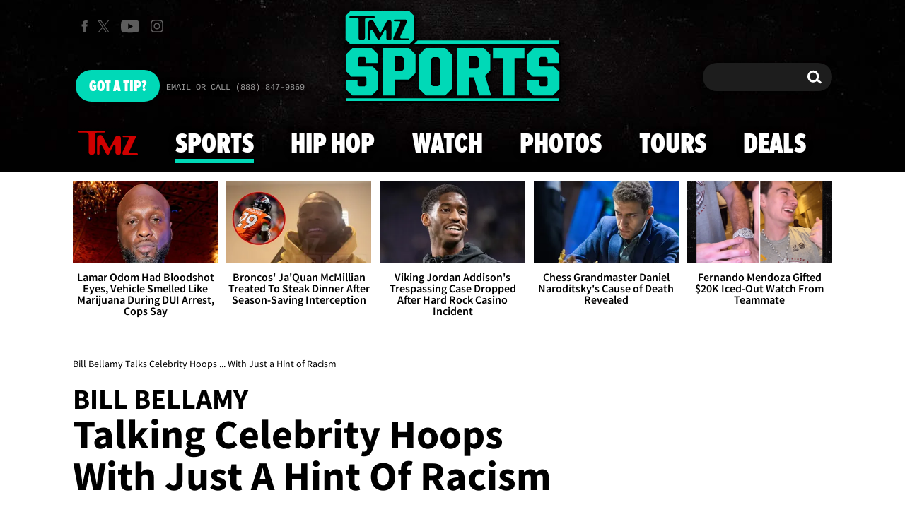

--- FILE ---
content_type: application/javascript
request_url: https://scripts.webcontentassessor.com/scripts/ef7354ec86f4378cf95ea8f0bd45b2cddbb4090244b9cb993353de7c7923a0f4
body_size: 107060
content:
;(function() { 'use strict'; var a11a=['YWRkUmVwb3J0QnV0dG9u','Z2xnSVM=','cEZLRE0=','YmxvY2s=','cUNpaVo=','MTZweA==','UUJjRmw=','aW5saW5lLWJsb2Nr','cGlRTnU=','MXB4','TnNOc0E=','Y2VudGVy','a09hU3o=','cmdiYSgyNTUsIDI1NSwgMjU1LCAwLjkp','ZFNKblk=','cG9pbnRlcg==','TmNJaGs=','dlVDRlA=','[base64]','YUtFYmM=','aW1n','UnB1UXY=','ZmZZdU0=','MTRweA==','Rll2a3Q=','M3B4','cmtsQng=','akFiT2I=','UmVwb3J0IEFk','T2ZNTWc=','VEh0bFY=','S25qV2I=','bm93cmFw','eGdZY3U=','aGlkZGVu','TGFjQVc=','THNKTFM=','bW91c2VsZWF2ZQ==','cGFyZW50RWxlbWVudA==','cG9zaXRpb24=','cmVsYXRpdmU=','RnZSSlg=','YWJzb2x1dGU=','Ym90dG9t','cmlnaHQ=','YWxpZ25JdGVtcw==','anVzdGlmeUNvbnRlbnQ=','ZmxleC1lbmQ=','aGVpZ2h0','Ym9yZGVyUmFkaXVz','ZmxleFNocmluaw==','bWFyZ2luTGVmdA==','aW5uZXJUZXh0','Zm9udFNpemU=','MTBweA==','bGluZUhlaWdodA==','Y29sb3I=','bGF0dW8=','b3BhY2l0eQ==','bWFyZ2luUmlnaHQ=','d2hpdGVTcGFjZQ==','b3ZlcmZsb3c=','dXJhVWlk','YWRkRXZlbnRMaXN0ZW5lcg==','bW91c2VlbnRlcg==','d2lkdGg=','NzBweA==','cHJvdGVjdEZyYW1lRWxlbWVudA==','clhza0k=','d2ljR2g=','c2FuZGJveA==','a3NkRVk=','Q0NuSXM=','QWR2ZXJ0aXNlbWVudCBQcm90ZWN0ZWQ=','c2V0QXR0cmlidXRl','am9pbg==','bGlzdGVuV2luZG93SW5zdGFuY2U=','QXN4RGk=','WU1zTno=','UERJRVA=','YWJvdXQ6Ymxhbms=','QWF3ekY=','Z2Rlbkk=','UmVkaXJlY3QgRGV0ZWN0ZWQ=','TEZHeFM=','T29EWmo=','UmVkaXJlY3QgRXZlbnQgSGFuZGxlciBBZGRlZA==','dGVzdA==','aW50ZXJmYWNlUHJvcGVydHlEZXNjcmlwdG9yTmFtZQ==','Z2V0UmVzb3VyY2VFbnRyaWVz','cmVwb3J0U2VjdXJpdHlWaW9sYXRpb24=','dHJhY2U=','eWZWb2o=','ZGVmaW5lUHJvcGVydHk=','RGVYVG8=','QlRZVGw=','cERmdWs=','RG15ek0=','dGFnTmFtZQ==','SUZSQU1F','c3Jj','cmFXZ0w=','ak5Hc3U=','WkVFZ3o=','aWZyYW1l','dW5VclY=','Y29tcGxldGU=','aUtNcHo=','d1V6YUs=','QWR2ZXJ0aXNlbWVudCBSZXBsYWNlZA==','REJKT1U=','NXwxfDB8MnwzfDQ=','V1ZhdEM=','WVpFb2E=','aW1h','em1xZm0=','UENKbnI=','RUpjZ2o=','QWd6bXY=','Y3Jvc3NvcmlnaW4=','aUpQS3Q=','M3wyfDB8NHwx','Y0pWdkk=','bG9hZA==','YWRUeXBl','cmVtb3ZlQ2hpbGQ=','bWVkaWFmaWx0ZXJSZXBsYWNlbWVudENvdW50','d1NIZ3g=','Z2VuZXJhdGVWaW9sYXRpb25EZXRhaWxz','TE9kWmQ=','Y3NzVGV4dA==','Mnw0fDF8MHwzfDU=','cmVhZHlTdGF0ZQ==','ZG9jdW1lbnRFbGVtZW50','RW90V0M=','d3JpdGU=','Y2xvc2U=','c3RhbmRhcmQ=','cmVtb3ZlQXR0cmlidXRl','Y29udGVudERvY3VtZW50','dHJhbnNsYXRlRXZlbnRUeXBl','U3pXc2k=','c2xvdA==','d2luZG93','bWV0aG9k','aW50ZXJmYWNl','ZGlzcGF0Y2hWaW9sYXRpb25FdmVudA==','TkxNUlU=','Z2F2eGs=','ZGlzcGF0Y2hFdmVudA==','Z2VuZXJhdGVVbmlxdWVUcmFja2luZ1VSTA==','U296dEE=','aW1hZ2U=','Y29uY2F0','JnR5cGU9','ZGdHcmw=','NXwwfDd8MXw0fDl8NnwyfDh8Mw==','Y2Via3A=','a1dNbUs=','QWR2ZXJ0aXNlbWVudCBUcmFja2Vk','d3JKbkg=','Ym9yZGVy','bmFmQ3E=','ZkhEVlg=','V2hwQng=','ZkdaZ2Y=','QWR2ZXJ0aXNlbWVudCBSZXBvcnRlZA==','U3lkRXU=','QWR2ZXJ0aXNlbWVudCBCbG9ja2Vk','cmFRekc=','YWxsb3dlZEFkT2JqZWN0SWRz','aW5jbHVkZXM=','aXNBbGxvd2VkQWRPYmplY3RJZA==','em5zVkk=','YWRMb2dnZWQ=','cmVwb3J0VXNlckFk','YVRCZmI=','YUZuanU=','PCEtLURldGVjdGVkIFNlY3VyaXR5IFZpb2xhdGlvbiAoTmF0aXZlKSBieSA=','LS0+','bFpsYkE=','PC9jb2RlPg==','WWhXbXg=','bW1NSWI=','WW55Ync=','cEpibE0=','cHJpbWlz','dmlkZW8=','NXw3fDExfDh8MTN8NHwxNXwzfDF8OXwxNHwwfDJ8NnwxMHwxMnwxNg==','cHJlYmlkRGF0YXNldA==','U2JSV24=','aXNQYXJlbnRQYXRjaA==','Z2V0V2luZG93SFRNTA==','cmVzb3VyY2VFbnRyaWVz','Z2V0QWRPYmplY3RKc29u','Z2V0U3RhY2tUcmFjZQ==','eG96WHk=','PGNvZGUgc3R5bGU9ImRpc3BsYXk6bm9uZTsiPg==','aXNTdGFja1RyYWNlVmlvbGF0aW9u','dHJhbnNsYXRlRXZlbnRBY3Rpb24=','Z2VuZXJhdGVFdmVudE1lc3NhZ2U=','Z2V0TWV0aG9kT2JqZWN0SnNvbg==','TklxZ2k=','ZXZlbnRNZXNzYWdl','UEJjQW4=','YXdvU0w=','Z2VuZXJhdGVNZXRob2RQYXRjaA==','Z2V0QXJndW1lbnRzSFRNTA==','Q0lUd0M=','aWxGWmI=','cGpNd3Y=','WlRFb0s=','Y29uc3RydWN0','c2VyaWFsaXplTWV0aG9kT2JqZWN0','QVJkb0M=','eVByTkY=','RUdHRnA=','T3FTVkg=','bmd1Q08=','cGF0Y2hQcm9wZXJ0eU9iamVjdA==','UkdQakI=','Z2VuZXJhdGVQcm9wZXJ0eVBhdGNo','eFJpd0s=','Z2VuZXJhdGVOYW1lUGF0Y2g=','Z2VuZXJhdGVDb250ZW50UGF0Y2g=','YWVjV3k=','UHdXa24=','blNLTnc=','Z29vZ2xlX2Fkc19pZnJhbWU=','ZXB6bmM=','dG1OcFo=','bm9kZU5hbWU=','TmV3IEZyYW1lIERldGVjdGVk','U1hjRWM=','WFVCaGE=','ZXhlY3V0ZUNyZWF0aXZlSWRWaW9sYXRpb24=','d0NrcVM=','M3wyfDF8MHw0','cmVwbGFjZUZyYW1lRWxlbWVudA==','Y2xvbmVGcmFtZUVsZW1lbnQ=','Y3JlYXRpdmU=','c2NhbkNyZWF0aXZlSWQ=','Zm9ybWF0RXh0cmFjdGVkQ3JlYXRpdmVJZA==','dkVSRW0=','NXwxfDB8NHwzfDI=','ZEZORng=','aklNQlk=','bEROT1g=','M3wyfDR8MXww','R292VlA=','U3p0cFA=','cm1VaG4=','c21hcnRTZWFyY2g=','SWFEUWw=','RG9tYWluIERhdGEgRXh0cmFjdGVk','QmVFaXo=','Zm9ybWF0RXh0cmFjdGVkRG9tYWluTmFtZQ==','Y3VzdG9tU2VhcmNo','eFd0WnM=','bGFzdEluZGV4','dUhxaUY=','aE9Xa2w=','Lio/','KD86XC9cL3wlMkYlMkYp','KD86XC98JTJGKQ==','XCQm','XHUwMDJk','bWF0Y2g=','ZXh0cmFjdERvbWFpbk5hbWVz','U0Vuak4=','ZXhlYw==','cHVzaA==','WUpsYlc=','c3RyaW5n','YUhHWU4=','ZXJqc1I=','S0xxdFE=','enZhakE=','SGtaTnI=','VFBSYkw=','c2xpY2U=','dHJpbQ==','NnwwfDJ8MXw0fDd8M3w1','cHJlYmlk','cmVz','RXZlbnQgQ3JlYXRlZA==','bWVkaXVt','bG9j','ZXh0cmFjdFJlc291cmNlRW50cmllcw==','UHJ0TmM=','bWtaZXk=','VVlJUGQ=','UGVyZm9ybWFuY2UgRGF0YSBFeHRyYWN0ZWQ=','dHRNYVk=','dGltaW5n','bmF2aWdhdGlvblN0YXJ0','cGVyZm9ybWFuY2U=','Z2V0RW50cmllcw==','bWFw','dG9KU09O','bXZpaWE=','Z2V0UmVxdWVzdEFyZ3VtZW50cw==','Z2V0QWRPYmplY3RSYXdIVE1M','Z2V0QWRSZXNvdXJjZUVudHJpZXM=','U2N6WlQ=','bU5YZXk=','OHw1fDB8Nnw5fDJ8NHw3fDN8MTB8MQ==','RFJXWEM=','c2FtcGxl','T0NwU3Y=','WVlrVHo=','QWR2ZXJ0aXNlbWVudCBTYW1wbGVk','cmFuZG9t','TldGRUo=','YmVIQ1E=','YmRGblA=','Y29tLm1lZGlhdHJ1c3QubWVkaWFmaWx0ZXI=','ZXJyb3I=','Y29kZQ==','ZGF0YXNldA==','TEJ2cG0=','Z0lBeUw=','Mnw4fDN8N3w2fDB8NHwxfDl8NQ==','aXZyV3A=','RXJyb3IgRGV0ZWN0ZWQ=','dm5GclU=','R2Vhc1U=','c3RhY2s=','ZXJyb3Jz','Y1NOVUc=','UE9TVA==','WlVhVmw=','cEFNYmI=','cG1Kc0I=','Q29udGVudC1UeXBl','T2tpZEI=','YXBwbGljYXRpb24vanNvbg==','eGdnUWE=','a2V5','RXZlbnQgUmVwb3J0ZWQ=','ZUxHU0U=','Z3B0','aW5pdGlhbGl6ZUdQVEFkdmVydGlzZW1lbnRz','b2pkVHE=','aW5pdGlhbGl6ZVBhcmVudFdpbmRvd1BhdGNoZXM=','aW5pdGlhbGl6ZUdQVEV2ZW50TGlzdGVuZXI=','aW5pdGlhbGl6ZVByb3RlY3Q=','aW5pdGlhbGl6ZVZpZGVvQWR2ZXJ0aXNlbWVudHM=','MHwyfDR8Nnw1fDN8MQ==','WlhmRG8=','dGFJTks=','Y3lHcUE=','cmVzZXRWaW9sYXRpb24=','dXZ6WWY=','emR0Y3c=','Tm9kZQ==','a1REclI=','VkFRQ0k=','a3FXTW4=','VGhUV1I=','TkJTcEc=','UHJpbWlzIEFkdmVydGlzZW1lbnQgRGV0ZWN0ZWQ=','b25iTVQ=','b3V2bE0=','UHF2a0g=','dW5ZdFY=','eE93YXk=','Z29vZ2xlc3luZGljYXRpb24uY29t','NXwyfDd8MXwzfDR8MHw2','QmdaeUs=','cmJSanE=','Z3pkbmE=','SmtWVEQ=','VmxLbU0=','TWNkWFE=','bllGYWg=','Q3lQdWc=','Z29vZ2xlX2Fkc19pZnJhbWVfZHVtbXk=','akxjZ3k=','bENHTUw=','aVhub2s=','Z29vZ2xl','TUd4YVo=','MHw3fDZ8NXwzfDJ8NHwx','TXZKVGg=','ZnVuY3Rpb24=','Z2V0QWQ=','MnwzfDR8NnwwfDd8MXw4fDU=','aW5pdGlhbGl6ZU5hdGl2ZUFkdmVydGlzZW1lbnRz','bW9uaXRvck5hdGl2ZUFkcw==','SUZ3b3E=','Y3ZQQ1Q=','c2xvdE9ubG9hZA==','YXBpUmVhZHk=','Z29vZ2xldGFn','cHViYWRz','Z2VuZXJhdGVHUFRPbmxvYWRFdmVudA==','Z2VuZXJhdGVHUFRSZW5kZXJFbmRlZEV2ZW50','Y21k','Z3B0U2FtcGxlRXZlbnQ=','Z3B0VXJhRXZlbnQ=','YmFiZU8=','Z2V0RWxlbWVudEJ5SWQ=','Z2V0U2xvdEVsZW1lbnRJZA==','RlBrckg=','Zk9BWUY=','WHliVHE=','Z1VQb2k=','Q3JlYXRpdmUgRGF0YSBFeHRyYWN0ZWQ=','Z2V0U2xvdElk','Z2V0SWQ=','WGJIa3c=','aVRuUmE=','S0tXU2I=','Z2V0UmVzcG9uc2VJbmZvcm1hdGlvbg==','aW1wbGVtZW50YXRpb25OYW1l','ZG9tSWQ=','YWR2ZXJ0aXNlcklk','Y3JlYXRpdmVJZA==','Y3JlYXRpdmVUZW1wbGF0ZUlk','aXNCYWNrZmlsbA==','bGluZUl0ZW1JZA==','c291cmNlQWdub3N0aWNDcmVhdGl2ZUlk','dXNlclJlcG9ydGVkQWQ=','Z2V0SHRtbA==','Sm5xck8=','Z29vZ2xlX2Fkc19pZnJhbWVfe2lkfQ==','eG1wVVY=','e2lkfQ==','ZGVlcFBhdGNo','Y2Rac0U=','eXlJZEE=','RWNOcXM=','T0drRkE=','NXwxfDN8Mnw0fDA=','TWl0eko=','R0Foc0Y=','WVB0emQ=','SWl2TlY=','MXwyfDB8M3w0','Z2pCZWk=','Y2p3R28=','MHwzfDF8NHwyfDU=','UktYSWs=','alJlR3U=','Z29vZ2xlLmltYS5BZERpc3BsYXlDb250YWluZXI=','cEpmWWU=','bFlMVHQ=','anVDVlU=','ZUhZTXI=','WGxNS2s=','YWRDb250YWluZXI=','QVpzVmY=','bndYV3c=','ZnJvbQ==','d3ZaUms=','WmxpRmE=','QVFSVHY=','eE12R08=','Y29uc3RydWN0b3I=','Y3JlYXRl','M3w3fDZ8MHwxfDJ8NXw0','Qml5SHQ=','c3BsaXQ=','cHJvdG90eXBl','aW5pdGlhbGl6ZUFwcGxpY2F0aW9u','aW5pdGlhbGl6ZURlYnVnTW9kZQ==','aW5pdGlhbGl6ZUNvbmZpZ3VyYXRpb25Qcm9wZXJ0aWVz','aW5pdGlhbGl6ZU91dGJyYWluUGF0Y2g=','aW5pdGlhbGl6ZVByZWJpZFBhdGNo','aW5pdGlhbGl6ZVByb3BlcnRpZXM=','eWxXUko=','ZGVmYXVsdA==','Q1h2Umg=','S1RWdkQ=','PGh0bWw+PGJvZHk+PC9ib2R5PjwvaHRtbD4=','Vm1idWk=','L3VyYS9kZWZhdWx0Lmh0bWw=','Y0JzUUU=','Y3VzdG9t','emluVE0=','cG9saWN5','R25QaWo=','cXVhbGl0eQ==','anNwc2c=','ZXhwZXJpZW5jZQ==','eEF4cHY=','c2VudHJ5','ZFdiWW4=','YmxvY2tlZA==','QUpDS3Y=','bm90aWZpZWQ=','Y29uZmlnVXJs','bWVyZ2VPYmplY3Rz','bG9hZFJlbW90ZUNvbmZpZ3VyYXRpb24=','ZXhwcmVzc2lvbg==','bWVkaWFmaWx0ZXJDb25maWd1cmF0aW9u','cGFyc2U=','c3RyaW5naWZ5','dmVyc2lvbg==','Mi40Ny4y','aW1wbGVtZW50YXRpb24=','aGFzaA==','aG9zdG5hbWU=','YmxhY2tsaXN0','Y3JlYXRpdmVz','dmlvbGF0aW9ucw==','YWdncmVzc2l2ZQ==','ZXZhc2l2ZQ==','dGhyZXNob2xk','cHJvdGVjdA==','cGF0Y2hQcmViaWQ=','cHJlYmlkTmFtZXNwYWNl','cGJqcw==','cmVqZWN0','c2FmZWZyYW1l','cmVwbGFjZW1lbnQ=','dXJhUGF0aA==','dXJhRnJhbWVTdHlsZXM=','cmVwbGFjZUFkV2luZG93','YXR0cmlidXRlcw==','ZGVidWc=','bm90aWZ5','c2FtcGxlRGVub21pbmF0b3I=','c2FtcGxlU3RhdHVz','dXNlclJlcG9ydGVkQWRz','cmVwb3J0RGlhbG9nRnJhbWU=','bWF0Y2hlcw==','cGF0Y2hQYXJlbnQ=','cGF0Y2hGdW5jdGlvbg==','cGF0Y2hFdmFs','cGF0Y2hBdG9i','YXR0cmlidXRlU3RhY2tUcmFjZXM=','bmF0aXZlU3VwcG9ydA==','dmlkZW9TdXBwb3J0','ZXZlbnRNZXNzYWdlcw==','ZXZlbnRMZXZlbHM=','cmVwb3J0ZWQ=','dGFyZ2V0RnJhbWVz','ZW5hYmxlVGFyZ2V0RnJhbWVz','dHlwZXM=','YmxhY2tsaXN0ZWQ=','YWN0aW9ucw==','aGVhZGVycw==','ZW5hYmxlQWxsb3dlZEFkT2JqZWN0SWRz','c2V0dXA=','bGVuZ3Ro','Zm9yRWFjaA==','dUVJWEI=','NXw0fDB8MXwyfDM=','ZG9tYWlu','Z2VuZXJhdGVEb21haW4=','cmVmZXJyZXI=','Z2VuZXJhdGVSZWZlcnJlcg==','ZW5kcG9pbnRz','ZGV2aWNl','Z2VuZXJhdGVEZXZpY2U=','dXNlcmFnZW50','Z2VuZXJhdGVVc2VyYWdlbnQ=','bGFuZ3VhZ2U=','ckZZYWQ=','S0JRSUE=','b3Blbg==','c2VuZA==','c3RhdHVz','cmVzcG9uc2VUZXh0','aW5pdGlhbGl6ZVF1ZXJ5UGFyYW1ldGVycw==','cUp5eWU=','bWVkaWFmaWx0ZXJfcGF0Y2hfYXRvYg==','akJ1YW4=','bWVkaWFmaWx0ZXJfbmF0aXZl','ZUJoTXc=','bWVkaWFmaWx0ZXJfcHJlYmlk','Sk12TUQ=','S0ZyWWc=','dmZvUFQ=','dGRrdmw=','bFNQWGY=','bUJzVEE=','bWVkaWFmaWx0ZXJfbm90aWZ5','d1FNSVQ=','bWVkaWFmaWx0ZXJfcGF0Y2hfZnVuY3Rpb24=','elpJWEo=','c2FoaFM=','YWRueHMuY29t','aHR3c04=','bWVkaWFmaWx0ZXJfZXZlbnRfbWVzc2FnZXM=','bG9jYXRpb24=','c2VhcmNo','d3ZVc1E=','cUJlUm0=','aW5kZXhPZg==','bWVkaWFmaWx0ZXJfdXNlcl9yZXBvcnRlZA==','Q0psUFA=','cVFuTUQ=','ZG91YmxlY2xpY2submV0','bWVkaWFmaWx0ZXJfZXZhc2l2ZQ==','d2lpSnQ=','bWVkaWFmaWx0ZXJfcGF0Y2hfZXZhbA==','bWVkaWFmaWx0ZXJfc2Nhbl9zdGFjaw==','c2NhblN0YWNr','ZXJyb3JNZXNzYWdl','aW5pdGlhbGl6ZUN1c3RvbUV4cHJlc3Npb25z','Z2VuZXJhdGVDdXN0b21FeHByZXNzaW9u','R2xqaGU=','dEt2bk4=','QUNTaHA=','Ym9vbGVhbg==','Y3JpdGljYWw=','a2V5cw==','ZmlsdGVy','bnVtYmVy','cmVkdWNl','ZGVidWdNZXNzYWdl','QXBwbGljYXRpb24gSW5pdGlhbGl6ZWQ=','cm1FUUc=','WkVVTmU=','bWVkaWFmaWx0ZXI=','Z2VuZXJhdGVSZW5kZXJBZFBhdGNo','ak5nUlE=','UEd2QnY=','aW1wb3J0YW50','cmVuZGVyQWQ=','Z2V0QmlkUmVzcG9uc2Vz','Ymlkcw==','ZGVmYXVsdFZpZXc=','X3BianNBZA==','SHpscHo=','aU9adUk=','bFZHcXI=','RmRhTEw=','Q1lyRUc=','eXdQc3o=','b2JqZWN0','aGFzT3duUHJvcGVydHk=','aXNBcnJheQ==','emREQkY=','Y3JzbVg=','c2V0','eVJVSEQ=','bG15YXM=','Y3JvZmc=','c2VHYlU=','RElIWVg=','YXllclg=','TXJhR3I=','OHw1fDN8Nnw3fDR8MnwxfDA=','aENpdkQ=','ZmRid0g=','dlZRRkM=','Y0FFdVo=','b0l0Rks=','dGV4dC9odG1s','RVdhR2E=','I21lZGlhZmlsdGVyLXNhbmRib3g=','WW54c0c=','UGF0Y2hpbmcgTWV0aG9k','TW9kdWxlIEVuYWJsZWQ=','QWNQaWw=','T3V0YnJhaW4=','RlFkSkQ=','T0JSLmV4dGVybg==','WGdzWWw=','T0JS','dVJ2R1A=','ZXh0ZXJu','Qmh1dHk=','cmV0dXJuZWRIdG1sQW5kVmFjRGF0YQ==','cmV0dXJuZWRIdG1sRGF0YQ==','cmV0dXJuZWRWYWNEYXRh','cmV0dXJuZWRKc29uRGF0YQ==','cWFXZ1Y=','cmV0dXJuZWRJcmRKc29uRGF0YQ==','blZBTFc=','c2hpZnQ=','Z2V0T3duUHJvcGVydHlEZXNjcmlwdG9y','UGF0Y2hpbmcgUHJvcGVydHk=','eUtJaHg=','cm5PZmk=','Z1RBUkc=','dEp2Ykk=','UnhHUXU=','dUpTZkg=','Y0prSko=','Y2FsbA==','aW50ZXJmYWNlUHJvcGVydHlOYW1l','ZG9Ob3RSZXBsYWNl','bmF0aXZlSXRlbQ==','YWRXaW5kb3dJbnN0YW5jZQ==','YWRPYmplY3Q=','Y291bnQ=','cGFyc2VGcm9tU3RyaW5n','PGRpdiBpZD0ibWVkaWFmaWx0ZXItc2FuZGJveCI+PC9kaXY+','cXVlcnlTZWxlY3Rvcg==','aW5uZXJIVE1M','cXVlcnlTZWxlY3RvckFsbA==','c2VjdXJpdHlWaW9sYXRpb25IVE1M','c2NhbkhUTUw=','Y2xvbmVOb2Rl','cGFyZW50Tm9kZQ==','cmVwbGFjZUNoaWxk','ZXhlY3V0ZVNlY3VyaXR5VmlvbGF0aW9u','c2VjdXJpdHlWaW9sYXRpb24=','b3V0ZXJIVE1M','c2FtcGxlQWRPYmplY3Q=','cmVzcG9uc2U=','aHRtbA==','Y2FyZHM=','b2RiUmVzcG9uc2U=','bXZSZXNwb25zZQ==','YXBwbHk=','QXRyVEM=','cmV0dXJuZWRJcmREYXRh','YXJJVEY=','dnZva3g=','Z3VZd2o=','dmFsdWU=','bmNYVmc=','UENxR0Q=','dW5kZWZpbmVk','Y0J3Ulc=','MHw1fDN8NHwxfDI=','dG9w','bG9n','bGliTG9hZGVk','cXVl','UHJlYmlk','Z2V0UHJlYmlkRGF0YXNldA==','cWR6bnA=','cGltSUc=','SGVYZkk=','YklHVmw=','bmF2aWdhdG9y','dXNlckFnZW50','SWxhUFI=','ZEp6R3c=','aHJlZg==','c2NyZWVu','ZGV2aWNlUGl4ZWxSYXRpbw==','Z2VuZXJhdGVFbmRwb2ludHM=','Z2VuZXJhdGVJbWFnZUVuZHBvaW50','Z2VuZXJhdGVMb2dFbmRwb2ludA==','VHB3cms=','aHR0cHM6Ly9zY3JpcHRzLntob3N0bmFtZX0vaW1hZ2UuZ2lmP2lkPXtoYXNofQ==','T1d3bU0=','dVVSY0U=','e2hhc2h9','cmVwbGFjZQ==','QXVZbGY=','e2hvc3RuYW1lfQ==','TkRaZlQ=','dVVZVFY=','dlRzV1A=','cEhtcno=','Z2VuZXJhdGVVdWlkUGFydA==','YWV3TFk=','Zmxvb3I=','dG9TdHJpbmc=','c3Vic3RyaW5n','bWVkaWFmaWx0ZXJQcm90ZWN0ZWQ=','ZG9jdW1lbnQ=','d2FybmluZw==','THpHTXU=','ZnJhbWVFbGVtZW50Q291bnQ=','VlFSQ1Q=','ZnJhbWVFbGVtZW50','cGF0Y2hXaW5kb3dJbnN0YW5jZQ==','T2dLUUg=','OXw1fDF8Mnw2fDB8M3w4fDR8Nw==','SFRNTERvY3VtZW50','d3JpdGVsbg==','eUltU0Y=','Z2NZdUo=','YXBwZW5kQ2hpbGQ=','ek9IUVY=','aW5zZXJ0QmVmb3Jl','ZXZhbA==','TFhCbEE=','RnVuY3Rpb24=','cm95RGk=','V2luZG93','VW1pWmw=','YXRvYg==','VVhKYW0=','UGF0Y2hpbmcgV2luZG93IEluc3RhbmNl','WmZxd00=','SFRNTElGcmFtZUVsZW1lbnQ=','QlZRZkQ=','Z2V0','QXJZSnU=','bXhNZEU=','bmFtZQ==','aFFqd0U=','c3JjZG9j','S3p4UVE=','ZkZBcno=','ZURuVGM=','WlJvSkM=','bUdxemI=','aW5pdGlhbGl6ZVdpbmRvd0luc3RhbmNl','aXNQYXRjaExpbWl0UmVhY2Vk','V3ZQQ3E=','aW50ZXJmYWNlTWV0aG9kTmFtZQ==','d2luZG93SW5zdGFuY2U=','cGF0Y2hNZXRob2RPYmplY3Q=','aW5mb3JtYXRpb25hbA==','Y29udGVudFdpbmRvdw==','TXVDS3g=','cGF0Y2hDdXN0b21PYmplY3Q=','b2JzZXJ2ZURvY3VtZW50','Ym9keQ==','ZGlzY29ubmVjdA==','b2JzZXJ2ZQ==','Qmlad08=','QWR2ZXJ0aXNlbWVudCBEZXRlY3RlZA==','dW5XeVI=','bmF0aXZl','Z29JU2Y=','cFNsQ0I=','VUZCbFY=','LnJlYWRtby1pdGVtLWxpbms=','QUpPRU0=','Z2VtaW5p','cmV2Y29udGVudA==','W2lkXj0icmNfY29udCJdIC5yYy1pdGVt','dGFib29sYQ==','c2hhcmV0aHJvdWdo','Lm1nbGluZQ==','Y2hpbGRMaXN0','c3VidHJlZQ==','dGFyZ2V0','MXw0fDB8Mnw1fDM=','c2Nhbm5lZEl0ZW0=','ZHJvcFRyYWNraW5nUGl4ZWw=','aW50ZXJmYWNlTmFtZQ==','dmVuZG9y','YWRkUmVwb3J0RGlhbG9n','UU5sc0U=','UFZxaWk=','dXJh','T3NXQkg=','V1ZSS2k=','Y2FuY2Vs','eHpQYkY=','Y2xlYXI=','UnVmdFQ=','R2ZxTEk=','cmVwb3J0','V1R3Qmc=','bm9uZQ==','Q01VUk8=','SFRNTEVsZW1lbnQ=','Y3FueG8=','UWJseEw=','VmJBaGE=','VlBwVHA=','VnpiTUI=','S2NVZWs=','dHJhbnNsYXRlKC01MCUsIC01MCUp','Q1lqYkI=','NjAwcHg=','eE13Um0=','NzcwcHg=','eGN6YnY=','MnB4IHNvbGlkIHJnYmEoMCwgMCwgMCwgMC4yNSk=','Q3JlYXRlZCBSZXBvcnQgRGlhbG9n','bWVkaWFmaWx0ZXJVcmFFbmFibGVk','Y3JlYXRlRWxlbWVudA==','dXJhXw==','aHR0cHM6Ly9zY3JpcHRzLntob3N0bmFtZX17dXJhUGF0aH0=','e3VyYVBhdGh9','YXNzaWdu','Zml4ZWQ=','NTAl','OTB2dw==','MjE0NzQ4MzY0Nw==','NHB4','I2ZmZg==','MCAycHggNXB4IDAgcmdiYSgwLDAsMCwuMTYpLDAgMnB4IDEwcHggMCByZ2JhKDAsMCwwLDAuNSk=','aHR0cHM6Ly9zY3JpcHRzLntob3N0bmFtZX0=','bWVzc2FnZQ==','ZGF0YQ==','dHlwZQ==','YWN0aW9u','c3R5bGU=','cG9zdE1lc3NhZ2U=','ZGlzcGxheQ==','Z2V0QWRPYmplY3Q=','Y2xpY2s=','YWRGcmFtZUVsZW1lbnQ=','c2FmZWZyYW1lSFRNTA==','aXNXaW5kb3dJbnN0YW5jZUNyb3NzT3JpZ2lu','cmVwbGFjZVdpbmRvd0luc3RhbmNl','VXNlciBSZXBvcnRlZCBBZCBEZXRlY3RlZA==','aWZyYW1lW2RhdGEtdXJhLXVpZD0i','Q1dzb28='];(function(c,d){var e=function(f){while(--f){c['push'](c['shift']());}};e(++d);}(a11a,0x1cd));var a11b=function(c,d){c=c-0x0;var e=a11a[c];if(a11b['mtmjov']===undefined){(function(){var f=typeof window!=='undefined'?window:typeof process==='object'&&typeof require==='function'&&typeof global==='object'?global:this;var g='ABCDEFGHIJKLMNOPQRSTUVWXYZabcdefghijklmnopqrstuvwxyz0123456789+/=';f['atob']||(f['atob']=function(h){var i=String(h)['replace'](/=+$/,'');for(var j=0x0,k,l,m=0x0,n='';l=i['charAt'](m++);~l&&(k=j%0x4?k*0x40+l:l,j++%0x4)?n+=String['fromCharCode'](0xff&k>>(-0x2*j&0x6)):0x0){l=g['indexOf'](l);}return n;});}());a11b['bDkRoJ']=function(o){var p=atob(o);var q=[];for(var r=0x0,s=p['length'];r<s;r++){q+='%'+('00'+p['charCodeAt'](r)['toString'](0x10))['slice'](-0x2);}return decodeURIComponent(q);};a11b['olUtxJ']={};a11b['mtmjov']=!![];}var t=a11b['olUtxJ'][c];if(t===undefined){e=a11b['bDkRoJ'](e);a11b['olUtxJ'][c]=e;}else{e=t;}return e;};var mediafilter=function(c){var e={};e['BiyHt']=a11b('0x0');if(c){var g=e[a11b('0x1')][a11b('0x2')]('|'),i=0x0;while(!![]){switch(g[i++]){case'0':mediafilter['prototype']['initializeCustomExpressions']();continue;case'1':mediafilter[a11b('0x3')][a11b('0x4')]();continue;case'2':mediafilter['prototype'][a11b('0x5')]();continue;case'3':mediafilter[a11b('0x3')][a11b('0x6')](c);continue;case'4':mediafilter[a11b('0x3')][a11b('0x7')]();continue;case'5':mediafilter[a11b('0x3')][a11b('0x8')]();continue;case'6':mediafilter[a11b('0x3')]['initializeQueryParameters']();continue;case'7':mediafilter['prototype'][a11b('0x9')]();continue;}break;}}};mediafilter[a11b('0x3')]['initializeConfigurationProperties']=function(j){var k={};k['IDHji']=function(m,n){return m(n);};k[a11b('0xa')]=a11b('0xb');k[a11b('0xc')]='localhost';k[a11b('0xd')]=a11b('0xe');k[a11b('0xf')]=a11b('0x10');k[a11b('0x11')]=function(o,p){return o>p;};k['Wxupc']=a11b('0x12');k[a11b('0x13')]=a11b('0x14');k['ALElX']='redirect';k[a11b('0x15')]=a11b('0x16');k[a11b('0x17')]=a11b('0x18');k[a11b('0x19')]=a11b('0x1a');k[a11b('0x1b')]=a11b('0x1c');k[a11b('0x1d')]=a11b('0x1e');try{if(j[a11b('0x1f')]){j=mediafilter[a11b('0x3')][a11b('0x20')](j,mediafilter['prototype'][a11b('0x21')](j[a11b('0x1f')]));j['expression']=k['IDHji'](eval,j[a11b('0x22')]);}if(window[a11b('0x23')]){j=mediafilter['prototype'][a11b('0x20')](j,JSON[a11b('0x24')](JSON[a11b('0x25')](window[a11b('0x23')])));}mediafilter[a11b('0x26')]=a11b('0x27');mediafilter[a11b('0x28')]=k[a11b('0xa')];mediafilter[a11b('0x29')]=j[a11b('0x29')]||'0';mediafilter[a11b('0x2a')]=j[a11b('0x2a')]||k[a11b('0xc')];mediafilter['blacklist']=j[a11b('0x2b')]||{};mediafilter['custom']=j[a11b('0x12')]||[];mediafilter['bidders']=j['bidders']||{};mediafilter[a11b('0x2c')]=j['creatives']||{};mediafilter['violations']=j[a11b('0x2d')]||{};mediafilter[a11b('0x2e')]=j[a11b('0x2e')]||!![];mediafilter[a11b('0x2f')]=j[a11b('0x2f')]||![];mediafilter['threshold']=j[a11b('0x30')]||0x4;mediafilter[a11b('0x31')]=j[a11b('0x31')]||![];mediafilter[a11b('0x32')]=j['patchPrebid']||![];mediafilter['prebidNamespace']=j[a11b('0x33')]||a11b('0x34');mediafilter[a11b('0x35')]=j['reject']||![];mediafilter[a11b('0x36')]=j['safeframe']||![];mediafilter['replacement']=j[a11b('0x37')]||k[a11b('0xd')];mediafilter[a11b('0x38')]=k[a11b('0xf')];mediafilter[a11b('0x39')]=j['uraFrameStyles']||{};mediafilter['replaceAdWindow']=j[a11b('0x3a')]||!![];mediafilter[a11b('0x3b')]=j['attributes']||[];mediafilter['expression']=j['expression']||/^$/gim;mediafilter[a11b('0x3c')]=j[a11b('0x3c')]||![];mediafilter[a11b('0x3d')]=j[a11b('0x3d')]||![];mediafilter['sampleDenominator']=k['cBsQE'](j[a11b('0x3e')],0xc8)?j[a11b('0x3e')]:0x5dc;mediafilter[a11b('0x3f')]=j[a11b('0x3f')]||!![];mediafilter[a11b('0x40')]=j['userReportedAds']||![];mediafilter[a11b('0x41')]=null;mediafilter[a11b('0x42')]=[];mediafilter['errors']=[];mediafilter['patchParent']=j[a11b('0x43')]||![];mediafilter[a11b('0x44')]=j[a11b('0x44')]||![];mediafilter[a11b('0x45')]=j[a11b('0x45')]||![];mediafilter[a11b('0x46')]=j['patchAtob']||![];mediafilter['attributeStackTraces']=j[a11b('0x47')]||![];mediafilter[a11b('0x48')]=j[a11b('0x48')]||![];mediafilter[a11b('0x49')]=j[a11b('0x49')]||![];mediafilter['scanStack']=j['scanStack']||![];mediafilter[a11b('0x4a')]=j[a11b('0x4a')]||![];mediafilter[a11b('0x4b')]=j[a11b('0x4b')]||[0x1,0x2,0x3,0x4,0x5,0x6,0x7];mediafilter[a11b('0x4c')]=![];mediafilter[a11b('0x4d')]=j['targetFrames']||{};mediafilter[a11b('0x4e')]=j[a11b('0x4e')]||![];mediafilter[a11b('0x4f')]={};mediafilter[a11b('0x4f')]['b']=a11b('0x50');mediafilter[a11b('0x4f')]['c']=k.Wxupc;mediafilter[a11b('0x4f')]['p']=k.zinTM;mediafilter[a11b('0x4f')]['r']=k.ALElX;mediafilter[a11b('0x4f')]['q']=k.GnPij;mediafilter[a11b('0x4f')]['e']=k.jspsg;mediafilter[a11b('0x4f')]['s']=k.xAxpv;mediafilter[a11b('0x51')]={};mediafilter[a11b('0x51')]['b']=k.dWbYn;mediafilter[a11b('0x51')]['l']=k.AJCKv;mediafilter[a11b('0x52')]=j['headers']||[];mediafilter['allowedAdObjectIds']=j['allowedAdObjectIds']||{};mediafilter[a11b('0x53')]=j[a11b('0x53')]||![];if(j[a11b('0x54')]&&k[a11b('0x11')](Object['keys'](j['setup'])[a11b('0x55')],0x0)){Object['keys'](j[a11b('0x54')])[a11b('0x56')](function(q){mediafilter[q]=j['setup'][q];});}}catch(s){mediafilter['prototype']['errorMessage'](s);}};mediafilter[a11b('0x3')][a11b('0x9')]=function(){var x={};x[a11b('0x57')]=a11b('0x58');var y=x[a11b('0x57')][a11b('0x2')]('|'),z=0x0;while(!![]){switch(y[z++]){case'0':mediafilter[a11b('0x59')]=mediafilter[a11b('0x3')][a11b('0x5a')]();continue;case'1':mediafilter[a11b('0x5b')]=mediafilter[a11b('0x3')][a11b('0x5c')]();continue;case'2':mediafilter[a11b('0x5d')]=mediafilter['prototype']['generateEndpoints']();continue;case'3':mediafilter[a11b('0x5e')]=mediafilter[a11b('0x3')][a11b('0x5f')]();continue;case'4':mediafilter[a11b('0x60')]=mediafilter[a11b('0x3')][a11b('0x61')]();continue;case'5':mediafilter[a11b('0x62')]=mediafilter[a11b('0x3')]['generateLanguage']();continue;}break;}};mediafilter['prototype'][a11b('0x21')]=function(A){var B={};B[a11b('0x63')]='GET';B[a11b('0x64')]=function(C,D){return C===D;};var E=new XMLHttpRequest();E[a11b('0x65')](B[a11b('0x63')],A,![]);E[a11b('0x66')](null);if(B[a11b('0x64')](E[a11b('0x67')],0xc8)){return JSON[a11b('0x24')](E[a11b('0x68')]);}};mediafilter[a11b('0x3')][a11b('0x69')]=function(){var F={};F['wvUsQ']='1|5|6|10|3|2|7|13|4|8|11|14|0|15|12|9';F['qBeRm']=function(G,H){return G!==H;};F[a11b('0x6a')]=a11b('0x6b');F[a11b('0x6c')]=a11b('0x6d');F[a11b('0x6e')]=a11b('0x6f');F[a11b('0x70')]=function(I,J){return I!==J;};F[a11b('0x71')]='mediafilter_protect';F[a11b('0x72')]='mediafilter_aggressive';F[a11b('0x73')]='mediafilter_video';F['CJlPP']=function(K,L){return K!==L;};F['qQnMD']='mediafilter_patch_parent';F[a11b('0x74')]=function(M,N){return M!==N;};F[a11b('0x75')]=a11b('0x76');F[a11b('0x77')]=a11b('0x78');F[a11b('0x79')]=function(O,P){return O!==P;};F['TeqWN']='mediafilter_block';F[a11b('0x7a')]=a11b('0x7b');F['wiiJt']=function(Q,R){return Q!==R;};F[a11b('0x7c')]=a11b('0x7d');try{var S=window[a11b('0x7e')][a11b('0x7f')];if(S&&S['indexOf']){var T=F[a11b('0x80')]['split']('|'),U=0x0;while(!![]){switch(T[U++]){case'0':if(F[a11b('0x81')](S[a11b('0x82')](F['qJyye']),-0x1)){mediafilter['patchAtob']=!![];}continue;case'1':if(F[a11b('0x81')](S['indexOf']('mediafilter_debug'),-0x1)){mediafilter['debug']=!![];}continue;case'2':if(S[a11b('0x82')](F[a11b('0x6c')])!==-0x1){mediafilter['nativeSupport']=!![];}continue;case'3':if(S[a11b('0x82')](F[a11b('0x6e')])!==-0x1){mediafilter['patchPrebid']=!![];}continue;case'4':if(F[a11b('0x81')](S[a11b('0x82')](a11b('0x83')),-0x1)){mediafilter[a11b('0x40')]=!![];}continue;case'5':if(F[a11b('0x70')](S['indexOf'](F[a11b('0x71')]),-0x1)){mediafilter[a11b('0x31')]=!![];}continue;case'6':if(S[a11b('0x82')](F[a11b('0x72')])!==-0x1){mediafilter['aggressive']=!![];}continue;case'7':if(F[a11b('0x70')](S['indexOf'](F[a11b('0x73')]),-0x1)){mediafilter[a11b('0x49')]=!![];}continue;case'8':if(F[a11b('0x84')](S[a11b('0x82')](F[a11b('0x85')]),-0x1)){mediafilter[a11b('0x43')]=!![];}continue;case'9':if(F['lSPXf'](S[a11b('0x82')](F[a11b('0x75')]),-0x1)){mediafilter[a11b('0x2b')][a11b('0x86')]={};mediafilter[a11b('0x2b')][a11b('0x86')]['l']='c';mediafilter[a11b('0x2b')][a11b('0x86')]['a']='l';}continue;case'10':if(F[a11b('0x74')](S[a11b('0x82')](a11b('0x87')),-0x1)){mediafilter[a11b('0x2f')]=!![];}continue;case'11':if(F[a11b('0x74')](S[a11b('0x82')](F[a11b('0x77')]),-0x1)){mediafilter[a11b('0x44')]=!![];}continue;case'12':if(F[a11b('0x79')](S['indexOf'](F['TeqWN']),-0x1)){mediafilter[a11b('0x2b')][a11b('0x86')]={};mediafilter[a11b('0x2b')][a11b('0x86')]['l']='c';mediafilter[a11b('0x2b')][a11b('0x86')]['a']='b';mediafilter[a11b('0x2b')][F[a11b('0x7a')]]={};mediafilter[a11b('0x2b')][F[a11b('0x7a')]]['l']='c';mediafilter[a11b('0x2b')][F[a11b('0x7a')]]['a']='b';}continue;case'13':if(F[a11b('0x88')](S[a11b('0x82')](F[a11b('0x7c')]),-0x1)){mediafilter['eventMessages']=!![];}continue;case'14':if(S[a11b('0x82')](a11b('0x89'))!==-0x1){mediafilter[a11b('0x45')]=!![];}continue;case'15':if(S['indexOf'](a11b('0x8a'))!==-0x1){mediafilter[a11b('0x8b')]=!![];}continue;}break;}}}catch(V){mediafilter['prototype'][a11b('0x8c')](V);}};mediafilter['prototype'][a11b('0x8d')]=function(){try{if(mediafilter[a11b('0x12')]){mediafilter['custom'][a11b('0x56')](function(W){W['r']=mediafilter[a11b('0x3')][a11b('0x8e')](W);if(!W['l']){W['l']='b';}if(!W['a']){W['a']='b';}});}}catch(X){mediafilter['prototype']['errorMessage'](X);}};mediafilter['prototype'][a11b('0x5')]=function(){var Y={};Y[a11b('0x8f')]=function(Z,a0){return Z===a0;};Y[a11b('0x90')]=function(a1,a2){return a1===a2;};Y[a11b('0x91')]=a11b('0x92');Y['ITNhZ']=a11b('0x93');Y['rmEQG']=a11b('0x3c');Y['ZEUNe']='Debug\x20Mode\x20Enabled';var a3=Object[a11b('0x94')](mediafilter)[a11b('0x95')](function(a4){return Y[a11b('0x8f')](typeof mediafilter[a4],a11b('0x96'))||Y['tKvnN'](typeof mediafilter[a4],Y['ACShp']);})[a11b('0x97')](function(a5,a6){a5[a6]=mediafilter[a6];return a5;},{});mediafilter[a11b('0x3')][a11b('0x98')](Y['ITNhZ'],a11b('0x99'),{'hash':mediafilter['hash'],'implementation':mediafilter[a11b('0x28')],'version':mediafilter[a11b('0x26')],'configuration':a3});if(mediafilter[a11b('0x3c')]===!![]){mediafilter[a11b('0x3')][a11b('0x98')](Y[a11b('0x9a')],Y[a11b('0x9b')],{'debug':mediafilter[a11b('0x3c')]});window[a11b('0x9c')]=mediafilter;}};mediafilter[a11b('0x3')][a11b('0x9d')]=function(){var a7={};a7[a11b('0x9e')]=function(a8,a9){return a8===a9;};a7[a11b('0x9f')]=a11b('0xa0');a7['Hzlpz']='Prebid\x20Advertisement\x20Detected';var aa=window['top'][mediafilter[a11b('0x33')]][a11b('0xa1')];return function(ab,ac){try{var ad=this[a11b('0xa2')]();for(var ae in ad){for(var af in ad[ae][a11b('0xa3')]){if(a7[a11b('0x9e')](ad[ae]['bids'][af]['adId'],ac)){var ag=ad[ae][a11b('0xa3')][af];ab[a11b('0xa4')][a11b('0xa5')]=ag;mediafilter['prototype'][a11b('0x98')](a7['PGvBv'],a7[a11b('0xa6')],{'bid':ag});}}}}catch(ah){console['log'](ah);}finally{return aa['apply'](this,arguments);}};};mediafilter[a11b('0x3')][a11b('0x20')]=function(ai,aj){var ak={};ak[a11b('0xa7')]=function(al,am){return al!==am;};ak[a11b('0xa8')]=function(an,ao){return an!==ao;};ak[a11b('0xa9')]='object';ak[a11b('0xaa')]=function(ap,aq){return ap===aq;};ak[a11b('0xab')]=function(as,at){return as!==at;};if(ak[a11b('0xa7')](typeof ai,a11b('0xac'))||ai===null){ai={};}if(ak[a11b('0xa8')](typeof aj,ak[a11b('0xa9')])||ak[a11b('0xaa')](aj,null)){return ai;}for(var au in aj){if(aj[a11b('0xad')](au)){var av=aj[au];if(Array[a11b('0xae')](av)){ai[au]=av['slice']();}else if(typeof av===ak[a11b('0xa9')]&&ak[a11b('0xab')](av,null)){ai[au]=mediafilter['prototype'][a11b('0x20')](ai[a11b('0xad')](au)?ai[au]:{},av);}else{ai[au]=av;}}}return ai;};mediafilter[a11b('0x3')][a11b('0x7')]=function(){var aw={};aw['yKIhx']=function(ax,ay){return ax<ay;};aw[a11b('0xaf')]=function(az,aA,aB,aC){return az(aA,aB,aC);};aw[a11b('0xb0')]=function(aD,aE,aF,aG,aH){return aD(aE,aF,aG,aH);};aw['iyxPB']=a11b('0xb1');aw[a11b('0xb2')]='0|3|1|4|2';aw[a11b('0xb3')]='div';aw[a11b('0xb4')]=function(aI,aJ){return aI(aJ);};aw[a11b('0xb5')]='value';aw[a11b('0xb6')]='outbrain';aw[a11b('0xb7')]='native';aw[a11b('0xb8')]=a11b('0xb9');aw[a11b('0xba')]=function(aK,aL){return aK(aL);};aw[a11b('0xbb')]=function(aM,aN){return aM===aN;};aw[a11b('0xbc')]=a11b('0xa0');aw[a11b('0xbd')]='Response\x20Blocked';aw[a11b('0xbe')]=a11b('0xbf');aw[a11b('0xc0')]=a11b('0xc1');aw['xxhgj']='.ob-dynamic-rec-container';aw[a11b('0xc2')]=a11b('0xc3');aw['nVALW']=a11b('0xc4');aw[a11b('0xc5')]=a11b('0xc6');aw[a11b('0xc7')]=a11b('0xc8');aw[a11b('0xc9')]=a11b('0xca');aw[a11b('0xcb')]=a11b('0xcc');aw[a11b('0xcd')]=a11b('0xce');aw['AtrTC']=a11b('0xcf');aw['NdxAk']=a11b('0xd0');aw['arITF']=a11b('0xd1');aw['vGeAN']=function(aO,aP,aQ,aR,aS){return aO(aP,aQ,aR,aS);};aw[a11b('0xd2')]=a11b('0xd3');try{if(mediafilter[a11b('0x48')]===!![]){mediafilter[a11b('0x3')]['debugMessage']('important',aw[a11b('0xd4')],{'moduleName':aw[a11b('0xc5')],'enabled':!![]});function aT(aU,aV,aW,aX){var aY=aW[a11b('0xd5')]();var aZ=Object[a11b('0xd6')](aU,aY);var b0;if(!aZ){mediafilter['prototype'][a11b('0x98')](a11b('0xa0'),a11b('0xd7'),{'interface':aV,'property':aY,'descriptor':aw['iyxPB'],'eventInstance':{}});Object['defineProperty'](aU,aY,{'configurable':!![],'enumerable':!![],'get':function(){return b0;},'set':function(b1){if(aW[a11b('0x55')]){aT(b1,aV,aW,aX);}else{if(aX[a11b('0x55')]){for(var b2=0x0;aw[a11b('0xd8')](b2,aX[a11b('0x55')]);b2++){var b3=aX[b2];var b4=b1[b3];if(b4){b1[b3]=aw[a11b('0xaf')](b5,aV,b3,b4);}else{aw['crsmX'](aT,b1,aV,[b3],[]);}}}else{b1=b5(aV,aY,b1);}}b0=b1;}});}};function b5(b6,b7,b8){var b9={};b9[a11b('0xd9')]=aw.oItFK;b9[a11b('0xda')]=aw.EWaGa;b9[a11b('0xdb')]=aw.xxhgj;b9[a11b('0xdc')]=function(ba,bb){return aw.hCivD(ba,bb);};mediafilter[a11b('0x3')][a11b('0x98')](aw[a11b('0xbc')],aw['YnxsG'],{'interface':b6,'property':b7,'descriptor':aw['seGbU'],'eventInstance':{}});return function(bc,be){var bf={};bf[a11b('0xdd')]=aw.yRUHD;bf['sblGC']=aw.lmyas;bf[a11b('0xde')]=function(bg,bh){return aw.crofg(bg,bh);};var bi=Array[a11b('0x3')]['slice'][a11b('0xdf')](arguments);var bj=JSON[a11b('0x25')](bi);var bk={};bk['interfaceName']=b6;bk[a11b('0xe0')]=b7;bk['interfacePropertyDescriptorName']=aw.seGbU;bk[a11b('0xe1')]=!![];bk[a11b('0xe2')]=!![];bk[a11b('0xe3')]={};bk[a11b('0xe4')]={};bk[a11b('0xe4')]['vendor']=aw.DIHYX;bk[a11b('0xe4')][a11b('0xe5')]=be;function bl(bm){var bn=new DOMParser();var bo=bn[a11b('0xe6')](a11b('0xe7'),b9[a11b('0xd9')]);var bp=bo[a11b('0xe8')](b9[a11b('0xda')]);bp[a11b('0xe9')]=bm;var bq=Array['from'](bp[a11b('0xea')](b9[a11b('0xdb')]));bq['forEach'](function(br,bs){var bt=bf[a11b('0xdd')][a11b('0x2')]('|'),bu=0x0;while(!![]){switch(bt[bu++]){case'0':var bv=Object['assign']({},bk);continue;case'1':delete bv[a11b('0xeb')];continue;case'2':if(mediafilter['prototype'][a11b('0xec')](bx,bv)){var bw=br[a11b('0xed')](![])||document['createElement'](bf['sblGC']);br[a11b('0xee')][a11b('0xef')](bw,br);mediafilter['prototype'][a11b('0xf0')](bk);}continue;case'3':delete bv[a11b('0xf1')];continue;case'4':var bx=br[a11b('0xf2')];continue;}break;}});return bp[a11b('0xe9')];}mediafilter['prototype']['dropTrackingPixel'](aw['ayerX']);mediafilter[a11b('0x3')][a11b('0xf3')](bk[a11b('0xe4')],JSON[a11b('0x25')](bc));var by=mediafilter[a11b('0x3')][a11b('0xec')](JSON[a11b('0x25')](bc),bk);if(by){var bz=aw['MraGr'][a11b('0x2')]('|'),bA=0x0;while(!![]){switch(bz[bA++]){case'0':bi[0x0]=bc;continue;case'1':if(bG){bG[a11b('0x56')](function(bB){if(bB[a11b('0xf4')]&&bB['response'][a11b('0xf5')]){bB[a11b('0xf4')][a11b('0xf5')]=bf[a11b('0xde')](bl,bB[a11b('0xf4')]['html']);}});bc[a11b('0xf6')]=bG;}continue;case'2':if(bE){bc[a11b('0xf4')][a11b('0xf5')]=aw[a11b('0xba')](bl,bE);}continue;case'3':var bC=bc[a11b('0xf7')]&&bc[a11b('0xf7')][a11b('0xf4')]?bc['odbResponse'][a11b('0xf4')][a11b('0xf5')]:undefined;continue;case'4':if(bC){bc['odbResponse']['response'][a11b('0xf5')]=bl(bC);}continue;case'5':var bD=bc[a11b('0xf8')]?bc[a11b('0xf8')][a11b('0xf6')]:undefined;continue;case'6':var bE=bc[a11b('0xf4')]?bc[a11b('0xf4')][a11b('0xf5')]:undefined;continue;case'7':if(bD){bD['forEach'](function(bF){if(bF[a11b('0xf4')]&&bF['response']['html']){bF[a11b('0xf4')][a11b('0xf5')]=b9[a11b('0xdc')](bl,bF[a11b('0xf4')][a11b('0xf5')]);}});bc[a11b('0xf8')][a11b('0xf6')]=bD;}continue;case'8':var bG=bc[a11b('0xf6')];continue;}break;}}if(by&&aw[a11b('0xbb')](bj,JSON[a11b('0x25')](bi))){mediafilter[a11b('0x3')][a11b('0x98')](aw[a11b('0xbc')],aw[a11b('0xbd')],{'eventInstance':bk});return;}return b8[a11b('0xf9')](this,bi);};};aT(window,aw[a11b('0xc7')],[aw[a11b('0xc9')],aw['uRvGP']],[aw['Bhuty'],aw[a11b('0xfa')],aw['NdxAk'],a11b('0xfb'),aw[a11b('0xfc')]]);aw['vGeAN'](aT,window,aw[a11b('0xb6')],[aw[a11b('0xb6')]],[aw[a11b('0xfa')],aw[a11b('0xd2')],aw[a11b('0xfc')]]);}}catch(bH){mediafilter[a11b('0x3')]['errorMessage'](bH);}};mediafilter[a11b('0x3')][a11b('0x8')]=function(){var bI={};bI['rwrpD']=a11b('0xc3');bI[a11b('0xfd')]=a11b('0x34');bI[a11b('0xfe')]=a11b('0xff');bI[a11b('0x100')]=function(bJ,bK){return bJ!==bK;};bI[a11b('0x101')]=function(bL,bM){return bL===bM;};bI['WgFjf']=a11b('0x102');bI[a11b('0x103')]=function(bN,bO){return bN===bO;};try{var bP=a11b('0x104')[a11b('0x2')]('|'),bQ=0x0;while(!![]){switch(bP[bQ++]){case'0':if(bI[a11b('0x100')](mediafilter['patchPrebid'],!![])){return;}continue;case'1':var bR=function(){try{mediafilter[a11b('0x3')][a11b('0x98')](a11b('0xa0'),bI['rwrpD'],{'interface':bI[a11b('0xfd')],'property':a11b('0xa1'),'descriptor':bI['guYwj'],'eventInstance':{}});window[a11b('0x105')][mediafilter[a11b('0x33')]]['renderAd']=mediafilter[a11b('0x3')][a11b('0x9d')]();}catch(bS){console[a11b('0x106')](bS);}};continue;case'2':if(window[a11b('0x105')][mediafilter[a11b('0x33')]][a11b('0x107')]===!![]){bR();}else{window[a11b('0x105')][mediafilter[a11b('0x33')]][a11b('0x108')]['push'](bR);}continue;case'3':if(bI['PCqGD'](typeof window[a11b('0x105')][mediafilter[a11b('0x33')]],bI['WgFjf'])){window[a11b('0x105')][mediafilter['prebidNamespace']]={};}continue;case'4':if(bI[a11b('0x103')](typeof window[a11b('0x105')][mediafilter['prebidNamespace']][a11b('0x108')],a11b('0x102'))){window[a11b('0x105')][mediafilter['prebidNamespace']][a11b('0x108')]=[];}continue;case'5':mediafilter['prototype'][a11b('0x98')](a11b('0xa0'),'Module\x20Enabled',{'moduleName':a11b('0x109'),'enabled':!![]});continue;}break;}}catch(bT){mediafilter[a11b('0x3')][a11b('0x8c')](bT);}};mediafilter[a11b('0x3')][a11b('0x10a')]=function(bU){var bV={};bV['bIGVl']=function(bW,bX){return bW===bX;};bV['HeXfI']=function(bY,bZ){return bY(bZ);};bV[a11b('0x10b')]=function(c0,c1){return c0>=c1;};bV[a11b('0x10c')]=function(c2,c3){return c2===c3;};try{var c4={};if(bV['pimIG'](mediafilter[a11b('0x32')],!![])&&bU[a11b('0xe3')]['_pbjsAd']){c4=bU[a11b('0xe3')]['_pbjsAd'];Object['keys'](c4)[a11b('0x56')](function(c5){if(bV['bIGVl'](c4[c5],bV[a11b('0x10d')](Object,c4[c5]))||c4&&c4[c5]&&bV[a11b('0x10b')](c4[c5]['length'],0x40)){delete c4[c5];}if(bV[a11b('0x10e')](c4[c5],undefined)||bV[a11b('0x10c')](c4[c5],null)){delete c4[c5];}});}}catch(c6){mediafilter['prototype'][a11b('0x8c')](c6);}return c4;};mediafilter[a11b('0x3')][a11b('0x61')]=function(){try{if(window&&window[a11b('0x10f')]){return window['navigator'][a11b('0x110')];}}catch(c7){mediafilter[a11b('0x3')][a11b('0x8c')](c7);}};mediafilter[a11b('0x3')]['generateLanguage']=function(){try{if(window&&window[a11b('0x10f')]){return window[a11b('0x10f')]['language'];}}catch(c8){mediafilter[a11b('0x3')][a11b('0x8c')](c8);}};mediafilter[a11b('0x3')][a11b('0x5c')]=function(){var c9={};c9[a11b('0x111')]=function(ca,cb){return ca!==cb;};c9[a11b('0x112')]='googlesyndication.com/safeframe';try{var cc='';if(window&&window[a11b('0x7e')]){cc=window[a11b('0x7e')][a11b('0x113')];}if(c9[a11b('0x111')](cc[a11b('0x82')](c9[a11b('0x112')]),-0x1)){cc=document[a11b('0x5b')];}}catch(cd){mediafilter[a11b('0x3')][a11b('0x8c')](cd);}return cc;};mediafilter[a11b('0x3')][a11b('0x5a')]=function(){try{if(window&&window['location']){return window['location']['hostname'];}}catch(ce){mediafilter[a11b('0x3')]['errorMessage'](ce);}};mediafilter[a11b('0x3')][a11b('0x5f')]=function(){var cf={};try{if(window&&window[a11b('0x114')]){cf['w']=window[a11b('0x114')]['width'];cf['h']=window['screen']['height'];cf['r']=window[a11b('0x115')];}}catch(cg){mediafilter[a11b('0x3')][a11b('0x8c')](cg);}return cf;};mediafilter[a11b('0x3')][a11b('0x116')]=function(){return{'image':mediafilter[a11b('0x3')][a11b('0x117')](),'log':mediafilter[a11b('0x3')][a11b('0x118')]()};};mediafilter[a11b('0x3')]['generateImageEndpoint']=function(){var ch={};ch[a11b('0x119')]=a11b('0x11a');ch[a11b('0x11b')]='{hostname}';ch[a11b('0x11c')]=a11b('0x11d');return ch[a11b('0x119')][a11b('0x11e')](ch['OWwmM'],mediafilter[a11b('0x2a')])[a11b('0x11e')](ch[a11b('0x11c')],mediafilter[a11b('0x29')]);};mediafilter[a11b('0x3')][a11b('0x118')]=function(){var cj={};cj[a11b('0x11f')]='https://api.{hostname}/events/events';cj['NDZfT']=a11b('0x120');return cj['AuYlf'][a11b('0x11e')](cj[a11b('0x121')],mediafilter[a11b('0x2a')]);};mediafilter[a11b('0x3')]['generateUuid']=function(){var ck={};ck['vTsWP']=function(cl,cm){return cl+cm;};ck['pHmrz']=function(cn,co){return cn+co;};ck[a11b('0x122')]=function(cp,cq){return cp+cq;};return ck[a11b('0x123')](ck['pHmrz'](ck[a11b('0x124')](ck[a11b('0x124')](ck[a11b('0x124')](ck[a11b('0x124')](ck[a11b('0x122')](ck[a11b('0x122')](mediafilter[a11b('0x3')]['generateUuidPart'](),mediafilter[a11b('0x3')][a11b('0x125')]())+'-',mediafilter[a11b('0x3')][a11b('0x125')]()),'-'),mediafilter[a11b('0x3')]['generateUuidPart']())+'-',mediafilter[a11b('0x3')][a11b('0x125')]())+'-',mediafilter[a11b('0x3')][a11b('0x125')]()),mediafilter[a11b('0x3')][a11b('0x125')]()),mediafilter['prototype']['generateUuidPart']());};mediafilter['prototype'][a11b('0x125')]=function(){var cr={};cr[a11b('0x126')]=function(cs,ct){return cs+ct;};return Math[a11b('0x127')](cr['aewLY'](0x1,Math['random']())*0x10000)[a11b('0x128')](0x10)[a11b('0x129')](0x1);};mediafilter[a11b('0x3')]['isWindowInstancePatched']=function(cu){try{if(!cu){return!![];}if(cu&&mediafilter['prototype']['isWindowInstanceCrossOrigin'](cu)){return!![];}if(cu&&cu['hasOwnProperty']&&cu['hasOwnProperty'](a11b('0x12a'))&&cu[a11b('0x12a')]===!![]){return!![];}}catch(cv){mediafilter[a11b('0x3')][a11b('0x8c')](cv);return!![];}};mediafilter[a11b('0x3')]['isWindowInstanceCrossOrigin']=function(cw){try{return cw&&cw[a11b('0x12b')]&&![];}catch(cx){return!![];}};mediafilter[a11b('0x3')]['isPatchLimitReaced']=function(cy){var cz={};cz['VQRCT']=function(cA,cB){return cA>=cB;};cz['ZVrPJ']=a11b('0x12c');cz[a11b('0x12d')]='Patching\x20Limit\x20Reached';try{if(!cy[a11b('0xad')](a11b('0x12e'))){cy[a11b('0x12e')]=0x0;}if(cz[a11b('0x12f')](cy[a11b('0x12e')],mediafilter[a11b('0x30')])){mediafilter[a11b('0x3')][a11b('0x98')](cz['ZVrPJ'],cz[a11b('0x12d')],{'frameElement':cy[a11b('0x130')],'patchLimit':mediafilter[a11b('0x30')]});return!![];}cy[a11b('0x12e')]++;}catch(cC){mediafilter[a11b('0x3')][a11b('0x8c')](cC);}return![];};mediafilter[a11b('0x3')][a11b('0x131')]=function(cD,cE,cF,cG,cH){var cI={};cI[a11b('0x132')]=function(cJ,cK){return cJ===cK;};cI['MuCKx']='0|4|2|1|3';cI['fFArz']=a11b('0x133');cI['eDnTc']=a11b('0x134');cI['RMIUz']='write';cI['ZRoJC']=a11b('0x135');cI[a11b('0x136')]='Node';cI[a11b('0x137')]=a11b('0x138');cI[a11b('0x139')]=a11b('0xef');cI['mGqzb']=a11b('0x13a');cI['WvPCq']=a11b('0x13b');cI[a11b('0x13c')]=a11b('0x13d');cI[a11b('0x13e')]=a11b('0x13f');cI[a11b('0x140')]=a11b('0x141');cI[a11b('0x142')]=a11b('0x143');cI[a11b('0x144')]=a11b('0x145');cI[a11b('0x146')]=a11b('0x147');cI[a11b('0x148')]='contentDocument';cI[a11b('0x149')]=a11b('0x14a');cI[a11b('0x14b')]=a11b('0x14c');cI[a11b('0x14d')]=a11b('0xb1');try{var cL=cI[a11b('0x14e')][a11b('0x2')]('|'),cM=0x0;while(!![]){switch(cL[cM++]){case'0':var cN=[{'interfaceName':cI['eDnTc'],'interfaceMethodName':cI['RMIUz']},{'interfaceName':cI[a11b('0x14f')],'interfaceMethodName':cI[a11b('0x150')]},{'interfaceName':cI[a11b('0x136')],'interfaceMethodName':cI[a11b('0x137')]},{'interfaceName':cI['yImSF'],'interfaceMethodName':cI['zOHQV']},{'interfaceName':cI['yImSF'],'interfaceMethodName':cI[a11b('0x151')]}];continue;case'1':mediafilter['prototype'][a11b('0x152')](cD);continue;case'2':if(cD!==cF&&mediafilter[a11b('0x3')][a11b('0x153')](cF)){return;}continue;case'3':var cO=[{'interfaceName':'Window','interfaceMethodName':cI[a11b('0x154')]},{'interfaceName':a11b('0x13f'),'interfaceMethodName':cI[a11b('0x13c')]},{'interfaceName':cI[a11b('0x13e')],'interfaceMethodName':cI[a11b('0x140')]}];continue;case'4':cN[a11b('0x56')](function(cP){if(cE&&cE[a11b('0xad')](cP['interfaceMethodName'])&&cE[cP[a11b('0x155')]]===!![]){if(cF){cP[a11b('0xe3')]=cF;}if(cD){cP[a11b('0x156')]=cD;}if(cG){cP['adObject']=cG;}mediafilter[a11b('0x3')][a11b('0x157')](cD,cP);}});continue;case'5':mediafilter[a11b('0x3')][a11b('0x98')](a11b('0x158'),cI[a11b('0x142')],{'patchOptions':cE});continue;case'6':var cQ=[{'interfaceName':cI[a11b('0x144')],'interfacePropertyName':a11b('0x159'),'interfacePropertyDescriptorName':cI[a11b('0x146')]},{'interfaceName':cI[a11b('0x144')],'interfacePropertyName':cI[a11b('0x148')],'interfacePropertyDescriptorName':cI[a11b('0x146')]},{'interfaceName':a11b('0x145'),'interfacePropertyName':cI[a11b('0x149')],'interfacePropertyDescriptorName':'set'},{'interfaceName':cI[a11b('0x144')],'interfacePropertyName':cI[a11b('0x14b')],'interfacePropertyDescriptorName':cI[a11b('0x14d')]}];continue;case'7':cO['forEach'](function(cR){if(cE&&cE[a11b('0xad')](cR[a11b('0x155')])&&cI['OgKQH'](cE[cR[a11b('0x155')]],!![])){var cS=cI[a11b('0x15a')][a11b('0x2')]('|'),cT=0x0;while(!![]){switch(cS[cT++]){case'0':if(cF){cR[a11b('0xe3')]=cF;}continue;case'1':if(cH){Object[a11b('0x94')](cH)[a11b('0x56')](function(cU){cR[cU]=cH[cU];});}continue;case'2':if(cG){cR[a11b('0xe4')]=cG;}continue;case'3':mediafilter[a11b('0x3')][a11b('0x15b')](cD,cR);continue;case'4':if(cD){cR['windowInstance']=cD;}continue;}break;}}});continue;case'8':cQ[a11b('0x56')](function(cV){if(cE&&cE[a11b('0xad')](cV[a11b('0xe0')])&&cI[a11b('0x132')](cE[cV[a11b('0xe0')]],!![])){if(cF){cV[a11b('0xe3')]=cF;}if(cD){cV['windowInstance']=cD;}if(cG){cV[a11b('0xe4')]=cG;}mediafilter[a11b('0x3')]['patchPropertyObject'](cD,cV);}});continue;case'9':if(!cH){cH={};}continue;}break;}}catch(cW){mediafilter[a11b('0x3')][a11b('0x8c')](cW);}};mediafilter['prototype']['monitorNativeAds']=function(cX){try{if(cX){mediafilter[a11b('0x3')][a11b('0x15c')](document['body']);}else{var cY=new MutationObserver(function(){if(document[a11b('0x15d')]){mediafilter['prototype']['observeDocument'](document[a11b('0x15d')]);cY[a11b('0x15e')]();}});cY[a11b('0x15f')](document['documentElement'],{'childList':!![]});}}catch(cZ){mediafilter[a11b('0x3')][a11b('0x8c')](cZ);}};mediafilter[a11b('0x3')][a11b('0x15c')]=function(d0){var d1={};d1[a11b('0x160')]=a11b('0x161');d1[a11b('0x162')]=a11b('0x163');d1[a11b('0x164')]='MutationRecord';d1[a11b('0x165')]='[id^=\x22gemini\x22]';d1['VfPUJ']='[id^=\x22ntv\x22].noskim';d1[a11b('0x166')]='.trc_spotlight_item';d1['tJPqF']=a11b('0x167');d1[a11b('0x168')]='.str-adunit';try{var d2={};d2[a11b('0x169')]=d1.pSlCB;d2['nativo']=d1.VfPUJ;d2[a11b('0x16a')]=a11b('0x16b');d2[a11b('0x16c')]=d1.UFBlV;d2['vm']=d1.tJPqF;d2[a11b('0x16d')]=d1.AJOEM;d2['mgid']=a11b('0x16e');var d3={};d3[a11b('0x3b')]=!![];d3[a11b('0x16f')]=!![];d3[a11b('0x170')]=!![];var d4=function(d5,d6){for(var d7 in d5){Object[a11b('0x94')](d2)[a11b('0x56')](function(d8){var d9=d2[d8];if(d5&&d5[d7]&&d5[d7][a11b('0x171')]&&d5[d7][a11b('0x171')]['parentNode']&&d5[d7][a11b('0x171')]['parentNode'][a11b('0xe8')]){var da=d5[d7][a11b('0x171')][a11b('0xee')][a11b('0xe8')](d9);if(da&&!da['scannedItem']){var db=a11b('0x172')[a11b('0x2')]('|'),dc=0x0;while(!![]){switch(db[dc++]){case'0':mediafilter['prototype'][a11b('0x98')](a11b('0xa0'),d1['BiZwO'],{'nativeElement':da,'adType':d1[a11b('0x162')]});continue;case'1':da[a11b('0x173')]=!![];continue;case'2':mediafilter[a11b('0x3')][a11b('0x174')](d1['unWyR']);continue;case'3':if(mediafilter['prototype']['scanHTML'](da[a11b('0xf2')],dd)){mediafilter['prototype']['executeSecurityViolation'](dd);}continue;case'4':var dd={};dd[a11b('0x175')]=d1.goISf;dd[a11b('0xe2')]=da;dd[a11b('0xe3')]={};dd[a11b('0xe4')]={};dd[a11b('0xe4')][a11b('0x176')]=d8;continue;case'5':mediafilter[a11b('0x3')]['sampleAdObject'](dd[a11b('0xe4')],da[a11b('0xf2')]);continue;}break;}}}});}};if(mediafilter[a11b('0x48')]===!![]){var de=new MutationObserver(d4);de[a11b('0x15f')](d0,d3);}}catch(df){mediafilter[a11b('0x3')][a11b('0x8c')](df);}};mediafilter[a11b('0x3')][a11b('0x177')]=function(dg){var dh={};dh[a11b('0x178')]=function(di,dj){return di===dj;};dh[a11b('0x179')]=a11b('0x17a');dh[a11b('0x17b')]=function(dk,dl){return dk===dl;};dh[a11b('0x17c')]=a11b('0x17d');dh[a11b('0x17e')]=a11b('0x17f');dh[a11b('0x180')]=function(dm,dn){return dm===dn;};dh[a11b('0x181')]=a11b('0x182');dh[a11b('0x183')]=a11b('0x184');dh[a11b('0x185')]=a11b('0x186');dh[a11b('0x187')]=function(dp,dq){return dp!==dq;};dh[a11b('0x188')]=function(dr,ds){return dr===ds;};dh[a11b('0x189')]=function(dt,du){return dt===du;};dh[a11b('0x18a')]='iframe';dh[a11b('0x18b')]=a11b('0x120');dh[a11b('0x18c')]=a11b('0x18d');dh[a11b('0x18e')]=a11b('0x18f');dh[a11b('0x190')]=a11b('0x191');dh[a11b('0x192')]=a11b('0x193');dh['CWsoo']='informational';dh['tVkQR']=a11b('0x194');try{if(dh[a11b('0x187')](mediafilter['userReportedAds'],!![])||dh[a11b('0x188')](mediafilter[a11b('0x17a')],null)){return;}if(dh[a11b('0x189')](window[a11b('0x105')]['mediafilterUraEnabled'],!![])){return;}window['top'][a11b('0x195')]=!![];var dv=mediafilter['prototype'][a11b('0x125')]();var dw=document[a11b('0x196')](dh[a11b('0x18a')]);var dx=mediafilter[a11b('0x39')]?mediafilter[a11b('0x39')]:{};dw['id']=a11b('0x197')+dv;dw['src']=a11b('0x198')[a11b('0x11e')](dh[a11b('0x18b')],mediafilter[a11b('0x2a')])[a11b('0x11e')](a11b('0x199'),mediafilter[a11b('0x38')]);Object[a11b('0x19a')](dw['style'],{'position':a11b('0x19b'),'top':a11b('0x19c'),'left':a11b('0x19c'),'transform':dh[a11b('0x18c')],'width':a11b('0x19d'),'maxWidth':dh[a11b('0x18e')],'minHeight':dh[a11b('0x190')],'border':dh[a11b('0x192')],'zIndex':a11b('0x19e'),'borderRadius':a11b('0x19f'),'backgroundColor':a11b('0x1a0'),'boxShadow':a11b('0x1a1'),'display':dh[a11b('0x183')]},dx);window['top'][a11b('0x12b')][a11b('0x15d')]['appendChild'](dw);mediafilter[a11b('0x41')]=dw;let dy=a11b('0x1a2')[a11b('0x11e')](dh[a11b('0x18b')],mediafilter[a11b('0x2a')]);window[a11b('0x105')]['addEventListener'](a11b('0x1a3'),function(dz){if(dz&&dz[a11b('0x1a4')]&&dz[a11b('0x1a4')][a11b('0x1a5')]&&dh[a11b('0x178')](dz[a11b('0x1a4')][a11b('0x1a5')],dh[a11b('0x179')])){if(dh[a11b('0x17b')](dz[a11b('0x1a4')][a11b('0x1a6')],dh['WVRKi'])){mediafilter['reportDialogFrame'][a11b('0x1a7')]['display']=a11b('0x184');mediafilter[a11b('0x41')][a11b('0x159')][a11b('0x1a8')]({'type':a11b('0x17a'),'action':dh[a11b('0x17e')]},dy);}else if(dh['RuftT'](dz[a11b('0x1a4')][a11b('0x1a6')],dh['GfqLI'])){var dA='1|6|9|2|3|5|4|8|0|7'[a11b('0x2')]('|'),dB=0x0;while(!![]){switch(dA[dB++]){case'0':mediafilter[a11b('0x3')][a11b('0xf3')](dD[a11b('0xe4')],dF,'reported');continue;case'1':mediafilter['reportDialogFrame'][a11b('0x1a7')][a11b('0x1a9')]=dh[a11b('0x183')];continue;case'2':var dC=mediafilter['prototype'][a11b('0x1aa')](dG);continue;case'3':var dD={};dD[a11b('0x175')]=dh.CMURO;dD[a11b('0xe0')]=a11b('0x1ab');dD['interfacePropertyDescriptorName']=a11b('0xff');dD[a11b('0xe3')]=dG.contentWindow;dD[a11b('0x1ac')]=dG;dD[a11b('0xf1')]={};dD[a11b('0xe4')]=Object.assign({userReportedAd:!![],userReportedAdCategory:dz.data.category,userReportedAdComment:dz.data.comment},dC);dD['userReportedItem']=!![];continue;case'4':try{if(dG[a11b('0x1ad')]){dF=dG[a11b('0x1ad')];}else if(!mediafilter[a11b('0x3')][a11b('0x1ae')](dG[a11b('0x159')])){dF=mediafilter[a11b('0x3')]['getWindowHTML'](dG['contentWindow']);}}catch(dE){console['log'](dE);}continue;case'5':var dF='';continue;case'6':mediafilter[a11b('0x41')]['contentWindow'][a11b('0x1a8')]({'type':dh[a11b('0x179')],'action':dh['xzPbF']},dy);continue;case'7':mediafilter[a11b('0x3')][a11b('0x1af')](dD);continue;case'8':mediafilter[a11b('0x3')]['debugMessage'](a11b('0x93'),a11b('0x1b0'),{'eventInstance':dD});continue;case'9':var dG=document[a11b('0xe8')](a11b('0x1b1')+dz['data']['uraUid']+'\x22]');continue;}break;}}}},![]);mediafilter[a11b('0x3')]['debugMessage'](dh[a11b('0x1b2')],dh['tVkQR'],{'frameElement':dw});return dw;}catch(dH){mediafilter[a11b('0x3')][a11b('0x8c')](dH);}};mediafilter[a11b('0x3')][a11b('0x1b3')]=function(dI,dJ){var dK={};dK['QOUJw']=a11b('0x17a');dK[a11b('0x1b4')]=a11b('0x65');dK[a11b('0x1b5')]=a11b('0x1b6');dK[a11b('0x1b7')]=a11b('0x1b8');dK[a11b('0x1b9')]=a11b('0x1ba');dK['FvRJX']='div';dK[a11b('0x1bb')]=a11b('0x1bc');dK['FnVav']='flex';dK[a11b('0x1bd')]=a11b('0x1be');dK[a11b('0x1bf')]=a11b('0x1c0');dK[a11b('0x1c1')]=a11b('0x1c2');dK[a11b('0x1c3')]=a11b('0x19e');dK[a11b('0x1c4')]=a11b('0x1c5');dK[a11b('0x1c6')]=a11b('0x1c7');dK[a11b('0x1c8')]=function(dL,dM){return dL(dM);};dK[a11b('0x1c9')]=a11b('0x1ca');dK[a11b('0x1cb')]=a11b('0x1cc');dK[a11b('0x1cd')]='span';dK[a11b('0x1ce')]=a11b('0x1cf');dK['latuo']='black';dK[a11b('0x1d0')]='2px';dK[a11b('0x1d1')]='opacity\x200.3s\x20ease';dK[a11b('0x1d2')]=a11b('0x1d3');dK[a11b('0x1d4')]=a11b('0x1d5');dK[a11b('0x1d6')]=a11b('0x1ab');dK[a11b('0x1d7')]=a11b('0x1d8');try{if(mediafilter[a11b('0x40')]!==!![]){return;}dI[a11b('0x1d9')][a11b('0x1a7')][a11b('0x1da')]=a11b('0x1db');dI[a11b('0x1d9')][a11b('0x1a7')][a11b('0x1a9')]=dK[a11b('0x1b9')];var dN=document['createElement'](dK[a11b('0x1dc')]);dN[a11b('0x1a7')][a11b('0x1da')]=a11b('0x1dd');dN[a11b('0x1a7')][a11b('0x1de')]=dK[a11b('0x1bb')];dN[a11b('0x1a7')][a11b('0x1df')]=dK[a11b('0x1bb')];dN[a11b('0x1a7')][a11b('0x1a9')]=dK['FnVav'];dN[a11b('0x1a7')][a11b('0x1e0')]=dK['NsNsA'];dN[a11b('0x1a7')][a11b('0x1e1')]=a11b('0x1e2');dN[a11b('0x1a7')]['width']=dK[a11b('0x1b7')];dN[a11b('0x1a7')][a11b('0x1e3')]=dK[a11b('0x1b7')];dN[a11b('0x1a7')]['backgroundColor']=dK[a11b('0x1bf')];dN[a11b('0x1a7')][a11b('0x1e4')]=dK[a11b('0x1bb')];dN['style']['cursor']=dK[a11b('0x1c1')];dN[a11b('0x1a7')]['zIndex']=dK[a11b('0x1c3')];dN[a11b('0x1a7')]['transition']='width\x200.3s\x20ease,\x20padding\x200.3s\x20ease';var dO=dK[a11b('0x1c4')];var dP=document[a11b('0x196')](dK[a11b('0x1c6')]);dP['src']=dK[a11b('0x1c8')](decodeURIComponent,dK['RpuQv'](atob,dO));dP['style']['width']=a11b('0x1ca');dP['style'][a11b('0x1e3')]=dK[a11b('0x1c9')];dP[a11b('0x1a7')][a11b('0x1e5')]='0';dP[a11b('0x1a7')][a11b('0x1e6')]=dK[a11b('0x1cb')];var dQ=document[a11b('0x196')](dK['rklBx']);dQ[a11b('0x1e7')]=dK['jAbOb'];dQ[a11b('0x1a7')][a11b('0x1e8')]=a11b('0x1e9');dQ['style'][a11b('0x1ea')]=dK['qCiiZ'];dQ[a11b('0x1a7')][a11b('0x1eb')]=dK[a11b('0x1ec')];dQ[a11b('0x1a7')][a11b('0x1ed')]='0';dQ['style'][a11b('0x1ee')]=dK[a11b('0x1d0')];dQ[a11b('0x1a7')]['transition']=dK[a11b('0x1d1')];dQ[a11b('0x1a7')][a11b('0x1ef')]=dK[a11b('0x1d2')];dQ[a11b('0x1a7')][a11b('0x1f0')]=dK[a11b('0x1d4')];dN[a11b('0x138')](dQ);dN[a11b('0x138')](dP);dI[a11b('0x1d9')][a11b('0x138')](dN);let dR=a11b('0x1a2')[a11b('0x11e')](a11b('0x120'),mediafilter[a11b('0x2a')]);dN['addEventListener'](dK['LacAW'],function(){mediafilter[a11b('0x3')]['addReportDialog']();if(mediafilter[a11b('0x41')]){if(!dI[a11b('0x1f1')]){dI['uraUid']=mediafilter[a11b('0x3')][a11b('0x125')]();}dI['dataset'][a11b('0x1f1')]=dI[a11b('0x1f1')];mediafilter[a11b('0x41')][a11b('0x159')][a11b('0x1a8')]({'type':dK['QOUJw'],'action':dK[a11b('0x1b4')],'uraUid':dI[a11b('0x1f1')]},dR);mediafilter[a11b('0x41')][a11b('0x1a7')]['display']=dK[a11b('0x1b5')];}});dN[a11b('0x1f2')](a11b('0x1f3'),function(){dN['style'][a11b('0x1f4')]=a11b('0x1f5');dQ[a11b('0x1a7')][a11b('0x1ed')]='1';});dN[a11b('0x1f2')](dK[a11b('0x1d7')],function(){dN['style']['width']=dK['qCiiZ'];dQ[a11b('0x1a7')][a11b('0x1ed')]='0';});}catch(dS){mediafilter[a11b('0x3')][a11b('0x8c')](dS);}};mediafilter[a11b('0x3')]['protectWindowInstance']=function(dT){if(dT&&dT[a11b('0x130')]){mediafilter[a11b('0x3')]['protectFrameElement'](dT[a11b('0x130')]);}};mediafilter[a11b('0x3')][a11b('0x1f6')]=function(dU){var dV={};dV[a11b('0x1f7')]=function(dW,dX){return dW===dX;};dV[a11b('0x1f8')]=a11b('0x1f9');dV[a11b('0x1fa')]=a11b('0x158');dV[a11b('0x1fb')]=a11b('0x1fc');try{if(mediafilter[a11b('0x31')]&&dV[a11b('0x1f7')](mediafilter['protect'],!![])){dU[a11b('0x1fd')](dV[a11b('0x1f8')],mediafilter['attributes'][a11b('0x1fe')]('\x20'));mediafilter[a11b('0x3')][a11b('0x98')](dV[a11b('0x1fa')],dV[a11b('0x1fb')],{'frameElement':dU,'sandboxAttributes':mediafilter['attributes']});}}catch(dY){mediafilter[a11b('0x3')][a11b('0x8c')](dY);}};mediafilter['prototype'][a11b('0x1ff')]=function(dZ){var e0={};e0[a11b('0x200')]=a11b('0x145');e0['Ijbil']='sandbox';e0[a11b('0x201')]='get';e0[a11b('0x202')]=a11b('0x203');e0[a11b('0x204')]=a11b('0xa0');e0[a11b('0x205')]=a11b('0x206');e0['LcFoC']=function(e1,e2){return e1===e2;};e0[a11b('0x207')]='error';e0[a11b('0x208')]=a11b('0x209');try{if(mediafilter[a11b('0x31')]&&e0['LcFoC'](mediafilter['protect'],!![])){if(dZ&&!mediafilter[a11b('0x3')][a11b('0x1ae')](dZ)&&dZ[a11b('0x130')]){var e3=function(e4){try{var e5=e4[a11b('0x1a3')]['toString']();var e6=Object[a11b('0x94')](mediafilter[a11b('0x2d')]);e6[a11b('0x56')](function(e7){if(mediafilter[a11b('0x2d')][e7][a11b('0x20a')](e5)){if(!dZ['adLogged']){dZ['adLogged']=!![];var e8={};e8[a11b('0x175')]=e0.AsxDi;e8[a11b('0xe0')]=e0.Ijbil;e8[a11b('0x20b')]=e0.YMsNz;e8['adWindowInstance']=dZ;e8[a11b('0xe4')]={};e8[a11b('0xf1')]={};e8[a11b('0xeb')]=e5;e8[a11b('0xf1')]['d']=e0.PDIEP;e8[a11b('0xf1')]['l']='r';e8[a11b('0xf1')]['a']='b';e8['resourceEntries']=mediafilter[a11b('0x3')][a11b('0x20c')](e8);mediafilter[a11b('0x3')][a11b('0x98')](e0['AawzF'],e0[a11b('0x205')],{'securityViolation':e8[a11b('0xf1')]});mediafilter[a11b('0x3')][a11b('0x20d')](e8);}}});}catch(e9){console[a11b('0x106')](e9);}};dZ[a11b('0x1f2')](e0['LFGxS'],e3);mediafilter[a11b('0x3')][a11b('0x98')](a11b('0x20e'),e0['OoDZj'],{'frameElement':dZ[a11b('0x130')],'errorHandler':e3});}}}catch(ea){mediafilter[a11b('0x3')][a11b('0x8c')](ea);}};mediafilter[a11b('0x3')][a11b('0x152')]=function(eb){var ec={};ec[a11b('0x20f')]='mediafilterProtected';try{if(eb){Object[a11b('0x210')](eb,ec[a11b('0x20f')],{'value':!![],'writeable':![],'configurable':![],'enumerable':![]});}}catch(ed){mediafilter['prototype'][a11b('0x8c')](ed);}};mediafilter[a11b('0x3')]['waitForAdFrame']=function(ee,ef,eg,eh){var ei={};ei[a11b('0x211')]=function(ej,ek){return ej!=ek;};ei[a11b('0x212')]=function(el,em){return el(em);};ei['raWgL']=function(en,eo,ep){return en(eo,ep);};ei['jNGsu']='Failed\x20to\x20access\x20iframe\x20document\x20after\x20max\x20attempts.';ei[a11b('0x213')]=function(eq,er){return eq!==er;};ei[a11b('0x214')]=a11b('0x203');if(!ee||ei['pDfuk'](ee[a11b('0x215')],a11b('0x216'))){return;}if(!eg){eg=0xa;}if(!eh){eh=0xa;}ee[a11b('0x217')]=ei[a11b('0x214')];let es=0x0;function et(){es++;try{var eu=ee['contentWindow'];var ev=eu&&eu['document'];if(ev&&ei[a11b('0x211')](ev[a11b('0x15d')],null)){ei[a11b('0x212')](ef,eu);return;}}catch(ew){console[a11b('0x106')](ew);}if(es<eg){ei[a11b('0x218')](setTimeout,et,eh);}else{mediafilter[a11b('0x3')][a11b('0x8c')](ei[a11b('0x219')]);}}setTimeout(et,eh);};mediafilter[a11b('0x3')][a11b('0x1af')]=function(ex){var ey={};ey['LOdZd']=function(ez,eA){return ez===eA;};ey[a11b('0x21a')]=a11b('0x21b');ey['HIMpu']=function(eB,eC){return eB<eC;};ey[a11b('0x21c')]=a11b('0x21d');ey['EotWC']=function(eD,eE){return eD(eE);};ey[a11b('0x21e')]=a11b('0xa0');ey[a11b('0x21f')]=a11b('0x220');ey[a11b('0x221')]=a11b('0x222');ey[a11b('0x223')]=function(eF,eG){return eF===eG;};ey[a11b('0x224')]=a11b('0x225');ey[a11b('0x226')]='mediafilterReplacementCount';ey['wSHgx']=function(eH,eI){return eH>eI;};ey[a11b('0x227')]='safeframe';ey[a11b('0x228')]=function(eJ,eK){return eJ===eK;};ey[a11b('0x229')]=a11b('0x22a');ey[a11b('0x22b')]=a11b('0x22c');ey[a11b('0x22d')]=a11b('0x217');ey['cnkBV']=a11b('0x22e');try{if(ex&&ex['resetViolation']){delete ex[a11b('0xf1')];delete ex[a11b('0xeb')];}if(ex&&ex[a11b('0xe1')]){}else if(ex&&ex[a11b('0xe4')]&&ey[a11b('0x223')](ex[a11b('0xe4')][a11b('0x22f')],ey[a11b('0x224')])){var eL=ex[a11b('0xe4')]['adContainer'][a11b('0x1d9')];var eM=eL['parentElement'];if(eM){eM[a11b('0x230')](eL);mediafilter['prototype']['debugMessage'](ey[a11b('0x21e')],ey[a11b('0x21f')],ex[a11b('0xe4')]);}}else if(ex&&ex[a11b('0xe2')]){ex[a11b('0xe2')][a11b('0xee')]['removeChild'](ex[a11b('0xe2')]);mediafilter[a11b('0x3')]['debugMessage'](ey[a11b('0x21e')],ey[a11b('0x21f')],{'nativeElement':ex[a11b('0xe2')],'adType':a11b('0x163')});}else if(ex&&ex['adWindowInstance']){var eM=ex[a11b('0x1ac')]?ex[a11b('0x1ac')][a11b('0x1d9')]:ex[a11b('0xe3')][a11b('0x130')][a11b('0x1d9')];if(!eM[a11b('0xad')](ey['zmqfm'])){eM[a11b('0x231')]=0x0;}eM['mediafilterReplacementCount']=eM[a11b('0x231')]+0x1;if(ey[a11b('0x232')](eM['mediafilterReplacementCount'],0x3)){return;}var eO=mediafilter['prototype'][a11b('0x233')](ex);var eP=function(ex){if(ex[a11b('0xe3')][a11b('0x12b')]){if(ex['adWindowInstance']&&ex[a11b('0xe3')][a11b('0x130')]&&ey[a11b('0x234')](mediafilter[a11b('0x3a')],!![])){try{var eR=ex[a11b('0xe3')]['frameElement'];var eS=eR[a11b('0x1d9')];var eT=document[a11b('0x196')](ey[a11b('0x21a')]);eT[a11b('0x1a7')]=eR['style'][a11b('0x235')];var eU=eR[a11b('0x3b')];for(var eV=0x0;ey['HIMpu'](eV,eU[a11b('0x55')]);eV++){var eW=eU[eV];if(eW&&eW['name']&&eW[a11b('0xff')]){eT[a11b('0x1fd')](eW[a11b('0x14a')],eW[a11b('0xff')]);}}eS[a11b('0xef')](eT,eR);ex[a11b('0xe3')]=eT[a11b('0x159')];}catch(eX){mediafilter[a11b('0x3')][a11b('0x8c')](eX);}}if(ex['adWindowInstance']){var eY=a11b('0x236')[a11b('0x2')]('|'),eZ=0x0;while(!![]){switch(eY[eZ++]){case'0':if(ey[a11b('0x234')](ex['adWindowInstance']['document'][a11b('0x237')],ey[a11b('0x21c')])){ex[a11b('0xe3')][a11b('0x12b')]['write']('');ex[a11b('0xe3')][a11b('0x12b')][a11b('0x238')]['innerHTML']=ey[a11b('0x239')](decodeURIComponent,mediafilter[a11b('0x37')]);}else{ex[a11b('0xe3')][a11b('0x12b')][a11b('0x23a')](ey[a11b('0x239')](decodeURIComponent,mediafilter[a11b('0x37')]));}continue;case'1':ex[a11b('0xe3')][a11b('0xf1')]=eO;continue;case'2':ex[a11b('0xe3')]['document'][a11b('0x65')]();continue;case'3':ex[a11b('0xe3')]['securityViolation']=eO;continue;case'4':if(!ex[a11b('0xe3')][a11b('0x12a')]){var f0={};var f1={};f1['write']=!![];f1[a11b('0x135')]=!![];f1[a11b('0x138')]=!![];f1['replaceChild']=!![];f1['insertBefore']=!![];f1[a11b('0x159')]=!![];f1['contentDocument']=!![];f1['name']=!![];f1[a11b('0x141')]=!![];if(mediafilter[a11b('0x2f')]){f1[a11b('0x13b')]=!![];f1[a11b('0x13d')]=!![];}mediafilter['prototype'][a11b('0x131')](ex[a11b('0xe3')],f1,ex[a11b('0xe3')],f0);}continue;case'5':ex[a11b('0xe3')][a11b('0x12b')][a11b('0x23b')]();continue;}break;}}}mediafilter['prototype']['debugMessage'](ey[a11b('0x21e')],ey['wUzaK'],{'frameElement':ex['adWindowInstance'][a11b('0x130')],'adType':f2});};var f2=ex[a11b('0xe4')][a11b('0x22f')]?ex[a11b('0xe4')][a11b('0x22f')]:a11b('0x23c');if(f2===ey[a11b('0x227')]||ey[a11b('0x228')](f2,ey[a11b('0x229')])){if(ex[a11b('0x1ac')]){var f3=ey[a11b('0x22b')][a11b('0x2')]('|'),f4=0x0;while(!![]){switch(f3[f4++]){case'0':ex[a11b('0x1ac')]['srcdoc']=ey[a11b('0x239')](decodeURIComponent,mediafilter[a11b('0x37')]);continue;case'1':mediafilter[a11b('0x3')][a11b('0x98')](a11b('0xa0'),ey[a11b('0x21f')],{'frameElement':ex[a11b('0xe3')][a11b('0x130')],'adType':f2});continue;case'2':ex[a11b('0x1ac')][a11b('0x217')]='about:blank';continue;case'3':ex['adFrameElement'][a11b('0x23d')](ey[a11b('0x22d')]);continue;case'4':ex[a11b('0x1ac')]['addEventListener'](ey['cnkBV'],function(){if(!ex['adFrameElement']['contentWindow'][a11b('0x12a')]){var f5=ey[a11b('0x221')][a11b('0x2')]('|'),f6=0x0;while(!![]){switch(f5[f6++]){case'0':var f7={};f7[a11b('0x23a')]=!![];f7['writeln']=!![];f7[a11b('0x138')]=!![];f7['replaceChild']=!![];f7[a11b('0x13a')]=!![];f7['contentWindow']=!![];f7[a11b('0x23e')]=!![];continue;case'1':var f8={};continue;case'2':if(mediafilter['evasive']){f7[a11b('0x13b')]=!![];f7[a11b('0x13d')]=!![];}continue;case'3':mediafilter[a11b('0x3')][a11b('0x98')](a11b('0xa0'),a11b('0x161'),{'frameElement':ex[a11b('0x1ac')],'adType':f2,'adObject':f8});continue;case'4':mediafilter['prototype'][a11b('0x131')](ex['adFrameElement'][a11b('0x159')],f7,ex[a11b('0x1ac')][a11b('0x159')],f8);continue;case'5':ex[a11b('0x1ac')][a11b('0x159')][a11b('0x12a')]=!![];continue;}break;}}});continue;}break;}}}else{ey[a11b('0x239')](eP,ex);}}}catch(f9){mediafilter[a11b('0x3')][a11b('0x8c')](f9);}};mediafilter['prototype'][a11b('0x23f')]=function(fa){var fb={};fb[a11b('0x240')]=function(fc,fd){return fc!==fd;};try{var fe=mediafilter['types']['b'];if(fb['SzWsi'](Object[a11b('0x94')](mediafilter['types'])[a11b('0x82')](fa),-0x1)){fe=mediafilter[a11b('0x4f')][fa];}return fe;}catch(ff){mediafilter[a11b('0x3')][a11b('0x8c')](ff);}};mediafilter[a11b('0x3')]['translateEventAction']=function(fg){var fh={};fh['YvERf']=function(fi,fj){return fi!==fj;};try{var fk=mediafilter[a11b('0x51')]['b'];if(fh['YvERf'](Object[a11b('0x94')](mediafilter[a11b('0x51')])[a11b('0x82')](fg),-0x1)){fk=mediafilter['actions'][fg];}return fk;}catch(fl){mediafilter[a11b('0x3')][a11b('0x8c')](fl);}};mediafilter[a11b('0x3')][a11b('0x233')]=function(fm){try{var fn={};if(fm){fn={};fn[a11b('0x14a')]=fm.securityViolation.d;fn['trigger']=mediafilter.prototype.translateEventType(fm.securityViolation.l);fn[a11b('0x1a6')]=mediafilter.prototype.translateEventAction(fm.securityViolation.a);fn[a11b('0xf5')]=fm.securityViolationHTML;fn[a11b('0x241')]=fm.adObject;fn[a11b('0x242')]=fm.adWindowInstance;fn[a11b('0x243')]={};fn[a11b('0x60')]=mediafilter.useragent;fn[a11b('0x7e')]=mediafilter.referrer;fn[a11b('0x62')]=mediafilter.language;fn[a11b('0x243')][a11b('0x244')]=fm.interfaceName;fn[a11b('0x243')][a11b('0x14a')]=fm.interfaceMethodName;}}catch(fo){mediafilter[a11b('0x3')][a11b('0x8c')](fo);}return fn;};mediafilter[a11b('0x3')][a11b('0x245')]=function(fp){var fq={};fq[a11b('0x246')]=a11b('0xf1');fq[a11b('0x247')]='Event\x20Dispatched';try{if(fp){var fr=new CustomEvent(fq['NLMRU'],{'detail':fp});window[a11b('0x105')][a11b('0x248')](fr);mediafilter[a11b('0x3')][a11b('0x98')](a11b('0x20e'),fq[a11b('0x247')],{'customEvent':fr,'securityViolation':fp});}}catch(fs){mediafilter[a11b('0x3')][a11b('0x8c')](fs);}};mediafilter[a11b('0x3')][a11b('0x249')]=function(ft,fu){var fv={};fv[a11b('0x24a')]='&uid=';if(mediafilter[a11b('0x5d')]){var fw=mediafilter[a11b('0x5d')][a11b('0x24b')][a11b('0x24c')](fv['SoztA'],ft);if(fu){fw=fw['concat'](a11b('0x24d'),fu);}return fw;}};mediafilter[a11b('0x3')][a11b('0x174')]=function(fx){var fy={};fy['UZVSZ']=function(fz,fA){return fz<=fA;};fy[a11b('0x24e')]=a11b('0x24f');fy['wrJnH']=a11b('0x1c7');fy[a11b('0x250')]=a11b('0x158');fy[a11b('0x251')]=a11b('0x252');if(fy['UZVSZ'](Math['random'](),0.005)||mediafilter[a11b('0x3c')]){var fB=fy[a11b('0x24e')][a11b('0x2')]('|'),fC=0x0;while(!![]){switch(fB[fC++]){case'0':var fD=document['createElement'](fy[a11b('0x253')]);continue;case'1':fD[a11b('0x1f4')]=0x1;continue;case'2':fD[a11b('0x217')]=mediafilter[a11b('0x3')][a11b('0x249')](fE,fx);continue;case'3':return fD;case'4':fD[a11b('0x1e3')]=0x1;continue;case'5':var fE=mediafilter[a11b('0x3')][a11b('0x125')]();continue;case'6':fD[a11b('0x1a7')]['display']=a11b('0x184');continue;case'7':fD[a11b('0x254')]=0x0;continue;case'8':mediafilter[a11b('0x3')]['debugMessage'](fy[a11b('0x250')],fy[a11b('0x251')],{'imageElement':fD});continue;case'9':fD['id']=fE;continue;}break;}}};mediafilter[a11b('0x3')][a11b('0xf0')]=function(fF){var fG={};fG['raQzG']='Security\x20Violation\x20Detected';fG[a11b('0x255')]='important';fG['znsVI']=function(fH,fI){return fH===fI;};fG[a11b('0x256')]=function(fJ,fK){return fJ===fK;};fG[a11b('0x257')]=function(fL,fM){return fL===fM;};fG[a11b('0x258')]=a11b('0x259');fG[a11b('0x25a')]=a11b('0x25b');try{mediafilter[a11b('0x3')][a11b('0x98')](a11b('0x93'),fG[a11b('0x25c')],{'securityViolation':mediafilter[a11b('0x3')][a11b('0x233')](fF)});if(mediafilter['enableAllowedAdObjectIds']&&fF&&fF[a11b('0xe4')]&&fF[a11b('0xf1')]){var fN=mediafilter[a11b('0x3')]['getAdObjectJson'](fF[a11b('0xe4')]);for(var fO in fN){if(mediafilter[a11b('0x25d')][a11b('0xad')](fO)){var fP=mediafilter[a11b('0x25d')][fO];var fQ=fN[fO];if(Array['isArray'](fP)&&fP[a11b('0x25e')](fQ)){mediafilter[a11b('0x3')][a11b('0x98')](fG[a11b('0x255')],'Advertisement\x20Allowed',{'eventInstance':fF,'allowedKey':fO,'allowedValue':fQ});fF[a11b('0xf1')]=JSON['parse'](JSON[a11b('0x25')](fF['securityViolation']));fF['securityViolation']['a']='l';fF[a11b('0xe4')][a11b('0x25f')]=!![];}}}}if(fF&&fF[a11b('0xf1')]){if(fG[a11b('0x260')](fF[a11b('0xf1')]['a'],'l')||fG['fHDVX'](fF[a11b('0xf1')]['l'],'b')&&fG[a11b('0x257')](mediafilter[a11b('0x3d')],!![])){if(fG[a11b('0x257')](mediafilter[a11b('0x3d')],!![])){fF['securityViolation']['a']='l';}if(fF&&fG[a11b('0x257')](fF[a11b('0x175')],'MutationRecord')){fF[a11b('0xe3')][a11b('0x261')]=!![];mediafilter[a11b('0x3')]['reportSecurityViolation'](fF);mediafilter[a11b('0x3')][a11b('0x98')](fG[a11b('0x255')],fG[a11b('0x258')],{'eventInstance':fF});}else if(fF&&fF[a11b('0xe3')]&&!mediafilter[a11b('0x3')][a11b('0x1ae')](fF['adWindowInstance'])&&!fF[a11b('0xe3')][a11b('0x261')]){fF[a11b('0xe3')][a11b('0x261')]=!![];mediafilter[a11b('0x3')]['reportSecurityViolation'](fF);mediafilter['prototype'][a11b('0x98')](a11b('0xa0'),fG['fGZgf'],{'eventInstance':fF});}var fR=mediafilter['prototype'][a11b('0x233')](fF);mediafilter[a11b('0x3')]['dispatchViolationEvent'](fR);}else{mediafilter[a11b('0x3')][a11b('0x20d')](fF);mediafilter[a11b('0x3')][a11b('0x98')](a11b('0xa0'),fG[a11b('0x25a')],{'eventInstance':fF});mediafilter[a11b('0x3')][a11b('0x1af')](fF);return!![];}}}catch(fS){mediafilter[a11b('0x3')]['errorMessage'](fS);}};mediafilter[a11b('0x3')][a11b('0x262')]=function(fT){};mediafilter[a11b('0x3')][a11b('0x20d')]=function(fU){var fV={};fV[a11b('0x263')]=function(fW,fX){return fW+fX;};fV[a11b('0x264')]=a11b('0x265');fV['SbRWn']=a11b('0x266');fV['xozXy']='<!--JavaScript\x20Stack\x20Trace-->';fV[a11b('0x267')]=a11b('0x268');fV[a11b('0x269')]=function(fY,fZ){return fY===fZ;};fV[a11b('0x26a')]=a11b('0x225');fV[a11b('0x26b')]='<!--Detected\x20Security\x20Violation\x20(Ima)-->';fV[a11b('0x26c')]=a11b('0x26d');fV['OpXsr']=a11b('0x26e');fV['NIqgi']=a11b('0x1a9');try{if(fU&&fU[a11b('0xf1')]){var g0=a11b('0x26f')[a11b('0x2')]('|'),g1=0x0;while(!![]){switch(g0[g1++]){case'0':g4='';continue;case'1':ga=fU[a11b('0x270')]||{};continue;case'2':if(fU[a11b('0xe2')]){g7=fU[a11b('0xe4')];g4=g4[a11b('0x24c')]('\x0a',fV[a11b('0x263')](fV[a11b('0x264')]+fU[a11b('0xe4')][a11b('0x176')],fV[a11b('0x271')]),'\x0a',fU[a11b('0xeb')]);}else if(fU[a11b('0x272')]){g9={};g4=g4[a11b('0x24c')]('\x0a','<!--Detected\x20Security\x20Violation-->','\x0a',fU[a11b('0xeb')]);}else{g4=mediafilter[a11b('0x3')][a11b('0x273')](fU['adWindowInstance']);g4=g4[a11b('0x24c')]('\x0a','<!--Detected\x20Security\x20Violation-->','\x0a',fU['securityViolationHTML']);}continue;case'3':g9=fU[a11b('0x274')]||{};continue;case'4':g7=mediafilter['prototype'][a11b('0x275')](fU[a11b('0xe4')]);continue;case'5':var g2,g3,g4,g5,g6,g7,g8,g9,ga,gb,gc;continue;case'6':try{var gd=mediafilter['prototype'][a11b('0x276')]();g4=g4[a11b('0x24c')]('\x0a',fV[a11b('0x277')],'\x0a',a11b('0x278'),'\x0a',JSON[a11b('0x25')](gd,null,0x2),'\x0a',fV[a11b('0x267')]);}catch(ge){}continue;case'7':g2=mediafilter[a11b('0x3')][a11b('0x23f')](fU[a11b('0xf1')]['l']);continue;case'8':g5=fU[a11b('0xf1')]['d'];continue;case'9':gc=fU[a11b('0x279')]||![];continue;case'10':if(fU['adObject']&&fV['YhWmx'](fU[a11b('0xe4')][a11b('0x22f')],fV[a11b('0x26a')])){g4=fU[a11b('0xe4')]['adContainer'][a11b('0xf2')];g4=g4[a11b('0x24c')]('\x0a',fV['Ynybw'],'\x0a',fU[a11b('0xeb')]);}continue;case'11':g3=mediafilter['prototype'][a11b('0x27a')](fU[a11b('0xf1')]['a']);continue;case'12':var gf=mediafilter['prototype'][a11b('0x27b')](g2,g3,g4,g5,g6,g7,g8,g9,ga,gb,gc);continue;case'13':g6=mediafilter[a11b('0x3')][a11b('0x27c')](fU);continue;case'14':if(fU[a11b('0xe2')]){gb=a11b('0x163');}else if(fU&&fU['adObject']&&[fV[a11b('0x26a')],fV['pJblM']]['indexOf'](fU[a11b('0xe4')][a11b('0x22f')])!==-0x1){gb=fV['OpXsr'];}else{gb=fV[a11b('0x27d')];}continue;case'15':g8=mediafilter[a11b('0x3')]['getRequestArguments'](fU[a11b('0xe4')]);continue;case'16':mediafilter[a11b('0x3')][a11b('0x27e')](gf);continue;}break;}}}catch(gg){mediafilter[a11b('0x3')][a11b('0x8c')](gg);}};mediafilter['prototype'][a11b('0x157')]=function(gh,gi){var gj={};gj[a11b('0x27f')]=a11b('0x158');gj[a11b('0x280')]=a11b('0xff');try{if(gh){mediafilter[a11b('0x3')]['debugMessage'](gj[a11b('0x27f')],'Patching\x20Method',{'interface':gi['interfaceName'],'method':gi['interfaceMethodName'],'descriptor':gj[a11b('0x280')],'eventInstance':gi});gh[gi[a11b('0x175')]][a11b('0x3')][gi[a11b('0x155')]]=mediafilter[a11b('0x3')][a11b('0x281')](gh,gi);}}catch(gk){mediafilter[a11b('0x3')][a11b('0x8c')](gk);}};mediafilter[a11b('0x3')][a11b('0x281')]=function(gl,gm){try{var gn=gl[gm['interfaceName']][a11b('0x3')][gm[a11b('0x155')]];return function(){try{var go=mediafilter['prototype'][a11b('0x282')](arguments);if(mediafilter[a11b('0x3')]['scanHTML'](go,gm)){if(mediafilter[a11b('0x3')][a11b('0xf0')](gm)){return;}}}catch(gp){mediafilter[a11b('0x3')]['errorMessage'](gp);}return gn[a11b('0xf9')](this,arguments);};}catch(gq){mediafilter[a11b('0x3')]['errorMessage'](gq);}};mediafilter[a11b('0x3')]['getStackTrace']=function(){try{throw new Error();}catch(gr){return{'name':gr[a11b('0x14a')],'message':gr[a11b('0x1a3')],'stack':gr['stack'][a11b('0x2')]('\x0a')};}};mediafilter[a11b('0x3')][a11b('0x15b')]=function(gs,gt){var gu={};gu[a11b('0x283')]=a11b('0x158');gu['GYxqJ']=a11b('0xc3');gu[a11b('0x284')]=a11b('0x13d');gu[a11b('0x285')]=a11b('0x13b');gu[a11b('0x286')]=a11b('0x141');try{if(gs){mediafilter[a11b('0x3')]['debugMessage'](gu['CITwC'],gu['GYxqJ'],{'interface':gt[a11b('0x175')],'method':gt[a11b('0x155')],'descriptor':a11b('0xff'),'eventInstance':gt});switch(gt[a11b('0x155')]){case gu['ilFZb']:var gv=gs['Function'];var gw=new Proxy(gv,{'apply'(gx,gy,gz){var gA=gz[a11b('0x1fe')]('\x0a');if(mediafilter[a11b('0x3')][a11b('0xec')](gA,gt)){if(mediafilter['prototype'][a11b('0xf0')](gt)){return function(){};}}return Reflect['apply'](gx,gy,gz);},'construct'(gB,gC){var gD=gC[a11b('0x1fe')]('\x0a');if(mediafilter[a11b('0x3')][a11b('0xec')](gD,gt)){if(mediafilter[a11b('0x3')][a11b('0xf0')](gt)){return function(){};}}return Reflect[a11b('0x287')](gB,gC);}});Object[a11b('0x210')](gs,a11b('0x13d'),{'value':gw,'writable':!![],'configurable':!![],'enumerable':![]});break;case gu[a11b('0x285')]:var gE=gs[a11b('0x13b')];function gF(gG){if(mediafilter[a11b('0x3')]['scanHTML'](gG,gt)){if(mediafilter['prototype'][a11b('0xf0')](gt)){return;}}return gE[a11b('0xf9')](this,arguments);}Object[a11b('0x210')](gs,gu[a11b('0x285')],{'value':gF,'writable':!![],'configurable':!![]});break;case'atob':var gH=Object[a11b('0xd6')](gs,gu[a11b('0x286')])[a11b('0xff')];function gI(gJ){var gJ=gH['apply'](this,arguments);if(mediafilter[a11b('0x3')][a11b('0xec')](gJ,gt)){if(mediafilter[a11b('0x3')][a11b('0xf0')](gt)){return;}}return gJ;}Object[a11b('0x210')](gs,a11b('0x141'),{'value':gI,'writable':!![],'configurable':!![]});break;}}}catch(gL){mediafilter[a11b('0x3')][a11b('0x8c')](gL);}};mediafilter['prototype'][a11b('0x288')]=function(gM){var gN={};gN[a11b('0x289')]=a11b('0xe0');gN['yPrNF']=a11b('0xff');if(gM&&gM[a11b('0xad')](gN[a11b('0x289')])){return[gM[a11b('0x175')],gM[a11b('0xe0')],gM[a11b('0x20b')]][a11b('0x1fe')]('.');}else{return[gM['interfaceName'],gM['interfaceMethodName'],gN[a11b('0x28a')]][a11b('0x1fe')]('.');}};mediafilter['prototype'][a11b('0x282')]=function(gO){var gP={};gP[a11b('0x28b')]=function(gQ,gR){return gQ===gR;};gP[a11b('0x28c')]=a11b('0xac');gP[a11b('0x28d')]='string';try{var gS='';if(gO&&gO[0x0]&&gP['EGGFp'](typeof gO[0x0],gP[a11b('0x28c')])){gS=gO[0x0][a11b('0xf2')];}else if(gO&&gO[0x0]&&gP[a11b('0x28b')](typeof gO[0x0],gP[a11b('0x28d')])){gS=Array['prototype']['slice'][a11b('0xdf')](gO)[a11b('0x1fe')]('');}}catch(gT){mediafilter['prototype'][a11b('0x8c')](gT);}return gS;};mediafilter['prototype'][a11b('0x28e')]=function(gU,gV){var gW={};gW[a11b('0x28f')]='Patching\x20Property';try{if(gU){mediafilter[a11b('0x3')][a11b('0x98')](a11b('0x158'),gW[a11b('0x28f')],{'interface':gV[a11b('0x175')],'property':gV[a11b('0xe0')],'descriptor':gV[a11b('0x20b')],'eventInstance':gV});var gX={};gX[gV[a11b('0x20b')]]=mediafilter[a11b('0x3')][a11b('0x290')](gU,gV);Object[a11b('0x210')](gU[gV[a11b('0x175')]]['prototype'],gV[a11b('0xe0')],gX);}}catch(gY){mediafilter[a11b('0x3')]['errorMessage'](gY);}};mediafilter[a11b('0x3')][a11b('0x290')]=function(gZ,h0){var h1={};h1[a11b('0x291')]=a11b('0x14a');if(h0[a11b('0xe0')]===h1[a11b('0x291')]){return mediafilter[a11b('0x3')][a11b('0x292')](gZ,h0);}else{return mediafilter[a11b('0x3')][a11b('0x293')](gZ,h0);}};mediafilter[a11b('0x3')][a11b('0x292')]=function(h2,h3){var h4={};h4[a11b('0x294')]=function(h5,h6){return h5!==h6;};h4[a11b('0x295')]='googlesyndication.com/safeframe';h4[a11b('0x296')]=a11b('0x14a');try{var h7=Object[a11b('0xd6')](h2[a11b('0x145')][a11b('0x3')],h4[a11b('0x296')]);return function(){try{if(this&&this['id']&&this['id'][a11b('0x82')]&&h4[a11b('0x294')](this['id'][a11b('0x82')](a11b('0x297')),-0x1)&&this[a11b('0x217')]&&this[a11b('0x217')][a11b('0x82')]&&h4['aecWy'](this[a11b('0x217')][a11b('0x82')](h4[a11b('0x295')]),-0x1)){h3[a11b('0x1ac')]=this;var h8=mediafilter[a11b('0x3')]['getArgumentsHTML'](arguments);this[a11b('0x1ad')]=h8;if(mediafilter[a11b('0x3')]['scanHTML'](h8,h3)){if(mediafilter[a11b('0x3')]['executeSecurityViolation'](h3)){return;}}}}catch(h9){mediafilter[a11b('0x3')][a11b('0x8c')](h9);}return h7[a11b('0xb1')][a11b('0xf9')](this,arguments);};}catch(ha){mediafilter[a11b('0x3')]['errorMessage'](ha);}};mediafilter['prototype'][a11b('0x293')]=function(hb,hc){var hd={};hd[a11b('0x298')]=function(he,hf){return he==hf;};hd[a11b('0x299')]='contentDocument';hd['FRDbn']=a11b('0x216');try{var hg=Object[a11b('0xd6')](hb[hc['interfaceName']][a11b('0x3')],hc[a11b('0xe0')]);return function(){try{var hh;hh=hg[hc['interfacePropertyDescriptorName']]['apply'](this,arguments);if(hd[a11b('0x298')](hc[a11b('0xe0')],hd['tmNpZ'])){if(!hh||!hh[a11b('0xa4')]){return hh;}hh=hh['defaultView'];}if(this[a11b('0x29a')]&&this[a11b('0x29a')]===hd['FRDbn']){if(!mediafilter[a11b('0x3')]['isWindowInstancePatched'](hh)){var hi={};hi[a11b('0x23a')]=!![];hi[a11b('0x135')]=!![];hi['appendChild']=!![];hi[a11b('0xef')]=!![];hi['insertBefore']=!![];hi[a11b('0x159')]=!![];hi[a11b('0x23e')]=!![];hi['name']=!![];hi[a11b('0x141')]=!![];if(mediafilter['evasive']){hi[a11b('0x13b')]=!![];hi['Function']=!![];}mediafilter[a11b('0x3')]['debugMessage'](a11b('0x158'),a11b('0x29b'),{'adFrameElement':hc[a11b('0xe3')][a11b('0x130')],'frameElement':this});mediafilter[a11b('0x3')]['patchWindowInstance'](hh,hi,hc[a11b('0xe3')],hc[a11b('0xe4')]);}}}catch(hj){mediafilter['prototype']['errorMessage'](hj);}if(hc[a11b('0xe0')]==a11b('0x23e')){return hh[a11b('0x12b')];}return hh;};}catch(hk){mediafilter[a11b('0x3')][a11b('0x8c')](hk);}};mediafilter[a11b('0x3')]['cloneFrameElement']=function(hl){var hm={};hm[a11b('0x29c')]='0|3|1|4|2';hm[a11b('0x29d')]=a11b('0x203');try{if(hl){var hn=hm[a11b('0x29c')]['split']('|'),ho=0x0;while(!![]){switch(hn[ho++]){case'0':var hp=hl[a11b('0xed')]();continue;case'1':hp['id']='';continue;case'2':return hp;case'3':hp[a11b('0x217')]=hm[a11b('0x29d')];continue;case'4':hp[a11b('0x14a')]='';continue;}break;}}}catch(hq){mediafilter[a11b('0x3')][a11b('0x8c')](hq);}};mediafilter['prototype'][a11b('0x29e')]=function(hr,hs,ht){var hu={};hu[a11b('0x29f')]=a11b('0x2a0');try{var hv=hu[a11b('0x29f')][a11b('0x2')]('|'),hw=0x0;while(!![]){switch(hv[hw++]){case'0':mediafilter['prototype']['executeSecurityViolation'](hy);continue;case'1':if(hx){mediafilter['prototype'][a11b('0x2a1')](hr[a11b('0x130')],hx);hy[a11b('0xe3')]=hx['contentWindow'];}continue;case'2':var hx=mediafilter[a11b('0x3')][a11b('0x2a2')](hr[a11b('0x130')]);continue;case'3':var hy={};hy[a11b('0x175')]=a11b('0x2a3');hy['interfaceMethodName']='id';hy[a11b('0xe3')]=hr;hy[a11b('0xe4')]=hs;hy[a11b('0xf1')]=ht;continue;case'4':return hy;}break;}}catch(hz){mediafilter[a11b('0x3')][a11b('0x8c')](hz);}};mediafilter[a11b('0x3')]['replaceFrameElement']=function(hA,hB){try{return hA[a11b('0x1d9')][a11b('0xef')](hB,hA);}catch(hC){mediafilter[a11b('0x3')][a11b('0x8c')](hC);}};mediafilter[a11b('0x3')][a11b('0x2a4')]=function(hD){try{if(hD&&mediafilter[a11b('0x2c')][a11b('0xad')](hD)){return mediafilter[a11b('0x3')][a11b('0x2a5')](hD);}}catch(hE){mediafilter[a11b('0x3')][a11b('0x8c')](hE);}};mediafilter['prototype'][a11b('0xec')]=function(hF,hG){var hH={};hH[a11b('0x2a6')]=a11b('0x2a7');hH[a11b('0x2a8')]=function(hI,hJ){return hI+hJ;};hH['rmUhn']=function(hK,hL){return hK+hL;};hH[a11b('0x2a9')]=function(hM,hN){return hM===hN;};hH[a11b('0x2aa')]=a11b('0x2ab');hH[a11b('0x2ac')]=a11b('0x158');hH[a11b('0x2ad')]='Scanning\x20Method';try{if(hF&&hG){var hO=hH[a11b('0x2a6')]['split']('|'),hP=0x0;while(!![]){switch(hO[hP++]){case'0':var hQ=hH[a11b('0x2a8')](hH[a11b('0x2a8')](hH[a11b('0x2ae')](hG[a11b('0x175')]+'.',hG[a11b('0x155')]||hG[a11b('0xe0')]),'.'),hG[a11b('0x20b')]||a11b('0xff'));continue;case'1':try{if(hH['jIMBY'](mediafilter[a11b('0x8b')],!![])){hV=mediafilter[a11b('0x3')]['getStackTrace']();if(hV){stackTraceString=JSON['stringify'](hV);hF=hH['rmUhn'](hF,stackTraceString);}}}catch(hR){}continue;case'2':if(hU){var hS=hH[a11b('0x2aa')][a11b('0x2')]('|'),hT=0x0;while(!![]){switch(hS[hT++]){case'0':return!![];case'1':hG[a11b('0x274')]=mediafilter['prototype'][a11b('0x20c')](hG);continue;case'2':hG[a11b('0xeb')]=hF;continue;case'3':hG[a11b('0xf1')]=hU;continue;case'4':if(!hG[a11b('0xe2')]&&hH[a11b('0x2a9')](mediafilter[a11b('0x32')],!![])){hG[a11b('0x270')]=mediafilter['prototype'][a11b('0x10a')](hG);}continue;}break;}}continue;case'3':var hU=mediafilter[a11b('0x3')][a11b('0x2af')](hF)||mediafilter[a11b('0x3')]['customSearch'](hF);continue;case'4':mediafilter[a11b('0x3')][a11b('0x98')](hH[a11b('0x2ac')],hH[a11b('0x2ad')],{'methodName':hQ,'eventInstance':hG,'context':hF,'stackTrace':hV});continue;case'5':var hV={};continue;}break;}}}catch(hW){mediafilter[a11b('0x3')][a11b('0x8c')](hW);}};mediafilter[a11b('0x3')][a11b('0x2af')]=function(hX){var hY={};hY[a11b('0x2b0')]=a11b('0x20e');hY['iYUAh']=a11b('0x2b1');hY[a11b('0x2b2')]=function(hZ,i0){return hZ<i0;};try{if(hX[a11b('0x55')]>=0x10){var i1=mediafilter[a11b('0x3')]['extractDomainNames'](hX);mediafilter[a11b('0x3')][a11b('0x98')](hY[a11b('0x2b0')],hY['iYUAh'],{'count':i1['length'],'length':hX[a11b('0x55')],'extractedDomains':i1,'inputHTML':hX});for(var i2=0x0;hY[a11b('0x2b2')](i2,i1[a11b('0x55')]);i2++){if(mediafilter[a11b('0x2b')][a11b('0xad')](i1[i2])){return mediafilter[a11b('0x3')][a11b('0x2b3')](i1[i2]);}}}}catch(i3){mediafilter['prototype'][a11b('0x8c')](i3);}};mediafilter['prototype'][a11b('0x2b4')]=function(i4){var i5={};i5['uHqiF']=function(i6,i7){return i6>=i7;};i5[a11b('0x2b5')]=a11b('0x2b6');try{if(i4&&i5[a11b('0x2b7')](i4[a11b('0x55')],0x10)){for(var i8 in mediafilter[a11b('0x12')]){if(mediafilter['custom'][i8]['r']&&mediafilter[a11b('0x12')][i8]['r'][a11b('0xad')](i5[a11b('0x2b5')])){mediafilter[a11b('0x12')][i8]['r']['lastIndex']=0x0;}if(mediafilter['custom'][i8]['r']&&mediafilter[a11b('0x12')][i8]['r'][a11b('0x20a')](i4)){mediafilter['custom'][i8]['l']=mediafilter[a11b('0x12')][i8]['l']||'c';return mediafilter[a11b('0x12')][i8];}}}}catch(i9){mediafilter['prototype'][a11b('0x8c')](i9);}};mediafilter[a11b('0x3')][a11b('0x8e')]=function(ia){var ib={};ib[a11b('0x2b8')]=a11b('0x2b9');try{var ic=null;var ie=a11b('0x2ba');var ig=a11b('0x2bb');var ih=/[|\\{}()[\]^$+*?.-]/g;switch(ia['t']){case'w':var ii=ie[a11b('0x24c')](ia['d'][a11b('0x11e')](/\./g,'\x5c.')['replace'](/\*/g,ib[a11b('0x2b8')]),ig);ic=new RegExp(ii,'im');break;case'u':var ii=ia['d']['replace'](/[|\\{}()[\]^$+*?.]/g,a11b('0x2bc'))[a11b('0x11e')](/-/g,a11b('0x2bd'));ic=new RegExp(ii,'im');break;case'r':var ik=ia['d'][a11b('0x2be')](/(\/?)(.+)\1([a-z]*)/i);ic=new RegExp(ik[0x2],ik[0x3]);break;}return ic;}catch(il){mediafilter[a11b('0x3')]['errorMessage'](il);}};mediafilter['prototype'][a11b('0x2bf')]=function(im){var io={};io[a11b('0x2c0')]=function(ip,iq){return ip===iq;};try{var ir=[];for(var is;is=mediafilter[a11b('0x22')][a11b('0x2c1')](im);){if(io[a11b('0x2c0')](ir[a11b('0x82')](is[0x1]),-0x1)){is&&is[0x1]&&ir[a11b('0x2c2')](is[0x1]);is&&is[0x2]&&ir[a11b('0x2c2')](is[0x2]);}if(mediafilter['debug']&&mediafilter[a11b('0x42')][a11b('0x82')](is[0x1])===-0x1){is&&is[0x1]&&mediafilter['matches'][a11b('0x2c2')](is[0x1]);is&&is[0x2]&&mediafilter['matches']['push'](is[0x2]);}}}catch(it){mediafilter[a11b('0x3')]['errorMessage'](it);}return ir;};mediafilter[a11b('0x3')][a11b('0x2b3')]=function(iu){try{if(iu){var iv={};iv['d']=iu;iv['t']='d';iv['f']=[];iv['l']=mediafilter.blacklist[iu].l||'b';iv['a']=mediafilter.blacklist[iu].a||'b';return iv;}}catch(iw){mediafilter[a11b('0x3')][a11b('0x8c')](iw);}};mediafilter[a11b('0x3')]['formatExtractedCreativeId']=function(ix){try{if(ix){var iy={};iy['d']=String(ix);iy['t']='i';iy['f']=[];iy['l']=mediafilter.creatives[ix].l||'q';iy['a']=mediafilter.creatives[ix].a||'b';return iy;}}catch(iz){mediafilter[a11b('0x3')][a11b('0x8c')](iz);}};mediafilter[a11b('0x3')]['generateEventMessage']=function(iA,iB,iC,iD,iE,iF,iG,iH,iI,iJ,iK){var iL={};iL['TPRbL']=function(iM,iN){return iM===iN;};iL[a11b('0x2c3')]=a11b('0x2c4');iL[a11b('0x2c5')]=function(iO,iP){return iO instanceof iP;};iL[a11b('0x2c6')]=a11b('0x93');iL[a11b('0x2c7')]=function(iQ,iR){return iQ||iR;};iL[a11b('0x2c8')]=function(iS,iT){return iS||iT;};iL[a11b('0x2c9')]=function(iU,iV){return iU||iV;};iL['CapIT']=function(iW,iX){return iW||iX;};try{Object['keys'](iF)[a11b('0x56')](function(iY){if(iF['hasOwnProperty'](iY)){if(iL[a11b('0x2ca')](typeof iF[iY],iL[a11b('0x2c3')])||iL[a11b('0x2c5')](iF[iY],String)){iF[iY]=iF[iY][a11b('0x2cb')](0x0,0x800)[a11b('0x2cc')]();}}});}catch(iZ){mediafilter[a11b('0x3')][a11b('0x8c')](iZ);}try{var j0=a11b('0x2cd')['split']('|'),j1=0x0;while(!![]){switch(j0[j1++]){case'0':if(iG){Object[a11b('0x94')](iG)[a11b('0x56')](function(j2){if(iG[a11b('0xad')](j2)){j3['bd'][0x0]['ar'][j2]=iG[j2];}});}continue;case'1':if(iI){j3['bd'][0x0]['ar'][a11b('0x2ce')]=iI;}continue;case'2':if(iH){j3['bd'][0x0][a11b('0x2cf')]=iH;}else{j3['bd'][0x0][a11b('0x2cf')]={};}continue;case'3':mediafilter[a11b('0x3')]['debugMessage'](iL[a11b('0x2c6')],a11b('0x2d0'),{'eventMessage':j3});continue;case'4':if(iJ){j3['bd'][0x0]['ar'][a11b('0x2d1')]=iJ;}continue;case'5':return j3;case'6':var j3={};j3['v']=mediafilter.version;j3[a11b('0x2d2')]=mediafilter.referrer;j3['ci']=mediafilter.hash;j3['ua']=mediafilter.useragent;j3['bd']=[{u:'',t:iL.KLqtQ(iA,''),a:iL.zvajA(iB,''),d:iD||'',ar:{version:mediafilter.version,creative:iL.HkZNr(iF,''),method:iL.HkZNr(iE,''),domain:mediafilter.domain||'',language:mediafilter.language||'',device:mediafilter.device||{},sampling:{enabled:mediafilter.sampleStatus,denominator:mediafilter.sampleDenominator}},html:iL.CapIT(iC,'')}];continue;case'7':if(iK){j3['bd'][0x0]['ar']['stack']=iK;}continue;}break;}}catch(j4){mediafilter[a11b('0x3')][a11b('0x8c')](j4);}};mediafilter['prototype'][a11b('0x20c')]=function(j5){try{if(j5&&j5[a11b('0xe2')]){return mediafilter[a11b('0x3')]['extractResourceEntries'](window[a11b('0x105')]);}else if(j5&&j5[a11b('0xe3')]&&!mediafilter[a11b('0x3')][a11b('0x1ae')](j5['adWindowInstance'])){return mediafilter[a11b('0x3')][a11b('0x2d3')](j5[a11b('0xe3')]);}}catch(j6){mediafilter[a11b('0x3')][a11b('0x8c')](j6);}};mediafilter[a11b('0x3')][a11b('0x2d3')]=function(j7){var j8={};j8[a11b('0x2d4')]=function(j9,ja,jb){return j9(ja,jb);};j8[a11b('0x2d5')]='timing';j8[a11b('0x2d6')]='trace';j8['Cekdd']=a11b('0x2d7');j8[a11b('0x2d8')]=function(jc,jd){return jc||jd;};try{var je={};var jf=function(jg,jh){try{jh[jg['performance'][a11b('0x2d9')][a11b('0x2da')]]=jg[a11b('0x2db')][a11b('0x2dc')]()[a11b('0x2dd')](function(ji){return ji[a11b('0x2de')]();});jh[jg[a11b('0x2db')][a11b('0x2d9')][a11b('0x2da')]][a11b('0x2c2')](Object[a11b('0x19a')]({'name':'about:blank','entryType':j8[a11b('0x2d5')]},jg[a11b('0x2db')][a11b('0x2d9')]['toJSON']()));jg['document'][a11b('0xea')](a11b('0x21b'))['forEach'](function(jj){try{j8[a11b('0x2d4')](jf,jj['contentWindow'],jh);}catch(jk){}});}catch(jl){}};jf(j7,je);mediafilter[a11b('0x3')][a11b('0x98')](j8[a11b('0x2d6')],j8['Cekdd'],{'resourceEntries':je});}catch(jm){mediafilter[a11b('0x3')]['errorMessage'](jm);}return j8[a11b('0x2d8')](je,{});};mediafilter[a11b('0x3')][a11b('0x27c')]=function(jn){try{var jo={};if(jn){jo['interfaceName']=jn[a11b('0x175')];if(jn[a11b('0x155')]){jo[a11b('0x155')]=jn[a11b('0x155')];}if(jn[a11b('0xe0')]){jo[a11b('0xe0')]=jn['interfacePropertyName'];}if(jn[a11b('0x20b')]){jo[a11b('0x20b')]=jn[a11b('0x20b')];}}}catch(jp){mediafilter['prototype'][a11b('0x8c')](jp);}return jo;};mediafilter[a11b('0x3')][a11b('0x273')]=function(jq){var jr={};jr[a11b('0x2df')]=a11b('0x21b');try{var js={};js=jq[a11b('0x12b')][a11b('0x238')];js[a11b('0xea')](jr[a11b('0x2df')])[a11b('0x56')](function(jt){try{jt[a11b('0xe9')]=mediafilter[a11b('0x3')][a11b('0x273')](jt[a11b('0x159')]);}catch(ju){}});}catch(jv){}return js&&js[a11b('0xf2')]||'';};mediafilter[a11b('0x3')][a11b('0x2e0')]=function(jw){};mediafilter[a11b('0x3')]['getAdObjectJson']=function(jx){};mediafilter['prototype']['getAdObjectHTML']=function(jy){};mediafilter[a11b('0x3')][a11b('0x2e1')]=function(jz){};mediafilter[a11b('0x3')][a11b('0x2e2')]=function(jA){};mediafilter[a11b('0x3')][a11b('0xf3')]=function(jB,jC,jD){var jE={};jE[a11b('0x2e3')]=function(jF,jG){return jF<=jG;};jE[a11b('0x2e4')]=function(jH,jI){return jH/jI;};jE['ZHYNK']=function(jJ,jK){return jJ===jK;};jE['sMmrW']=a11b('0x4c');jE['NWFEJ']=a11b('0x2e5');jE[a11b('0x2e6')]='sampled';jE['beHCQ']=a11b('0x2e7');jE[a11b('0x2e8')]=a11b('0x158');jE[a11b('0x2e9')]=a11b('0x2ea');try{if(mediafilter[a11b('0x3f')]&&(jE[a11b('0x2e3')](Math[a11b('0x2eb')](),jE[a11b('0x2e4')](0x1,mediafilter[a11b('0x3e')]))||mediafilter[a11b('0x3c')]||jE['ZHYNK'](jD,jE['sMmrW']))){var jL=jE[a11b('0x2ec')]['split']('|'),jM=0x0;while(!![]){switch(jL[jM++]){case'0':var jN=jC?jC:mediafilter[a11b('0x3')][a11b('0x2e1')](jB);continue;case'1':mediafilter['prototype'][a11b('0x27e')](jP);continue;case'2':var jO=mediafilter[a11b('0x3')][a11b('0x275')](jB);continue;case'3':var jP=mediafilter[a11b('0x3')][a11b('0x27b')](jU,jR,jN,jS,jV,jO,jQ,jT);continue;case'4':var jQ=mediafilter[a11b('0x3')][a11b('0x2e0')](jB);continue;case'5':var jR=jD?jD:jE[a11b('0x2e6')];continue;case'6':var jS='';continue;case'7':var jT=mediafilter[a11b('0x3')]['getAdResourceEntries'](jB)||{};continue;case'8':var jU=jE[a11b('0x2ed')];continue;case'9':var jV='';continue;case'10':mediafilter[a11b('0x3')]['debugMessage'](jE[a11b('0x2e8')],jE[a11b('0x2e9')],{'adObject':jB});continue;}break;}}}catch(jW){mediafilter['prototype'][a11b('0x8c')](jW);}};mediafilter[a11b('0x3')][a11b('0x98')]=function(jX,jY){var jZ={};jZ[a11b('0x2ee')]=a11b('0x2ef');try{var k0={};k0[a11b('0x2f0')]=0x1;k0['critical']=0x2;k0[a11b('0xa0')]=0x3;k0['informational']=0x4;k0[a11b('0x12c')]=0x5;k0[a11b('0x3c')]=0x6;k0[a11b('0x20e')]=0x7;var k1={};k1['type']=jX;k1[a11b('0x2f1')]=k0[jX]?k0[jX]:0x0;k1[a11b('0x1a3')]=jY;k1[a11b('0x2f2')]=Array.from(arguments).slice(0x2).reduce(function(k2,k3){k2=Object.assign({},k2,k3);return k2;},{});if(mediafilter[a11b('0x4a')]===!![]&&mediafilter[a11b('0x4b')][a11b('0x82')](k1['code'])!==-0x1){var k4=new CustomEvent(jZ[a11b('0x2ee')],{'detail':k1});window[a11b('0x248')](k4);}return mediafilter[a11b('0x3c')]&&console['log'][a11b('0xf9')](this,[k1[a11b('0x1a3')],k1[a11b('0x2f2')]]);}catch(k5){console[a11b('0x106')](k5);}};mediafilter['prototype'][a11b('0x8c')]=function(k6){var k7={};k7[a11b('0x2f3')]=function(k8,k9){return k8>=k9;};k7[a11b('0x2f4')]=a11b('0x2f5');k7[a11b('0x2f6')]=a11b('0x2f7');k7[a11b('0x2f8')]='error';k7[a11b('0x2f9')]=a11b('0x4c');return;if(!mediafilter[a11b('0x4c')]&&k6&&k6[a11b('0x2fa')]){mediafilter['errors']['push'](k6[a11b('0x2fa')]);}if(!mediafilter[a11b('0x4c')]&&k7[a11b('0x2f3')](mediafilter[a11b('0x2fb')]['length'],0xa)){var ka=k7[a11b('0x2f4')][a11b('0x2')]('|'),kb=0x0;while(!![]){switch(ka[kb++]){case'0':var kc='';continue;case'1':mediafilter[a11b('0x3')]['debugMessage'](a11b('0x2f0'),k7[a11b('0x2f6')],{'error':k6});continue;case'2':var kd=k7[a11b('0x2f8')];continue;case'3':var ke=mediafilter[a11b('0x2fb')];continue;case'4':var kf=mediafilter[a11b('0x3')]['generateEventMessage'](kd,ki,ke,kh,kg,kc);continue;case'5':mediafilter[a11b('0x4c')]=!![];continue;case'6':var kg='';continue;case'7':var kh='';continue;case'8':var ki=k7[a11b('0x2f9')];continue;case'9':mediafilter[a11b('0x3')][a11b('0x27e')](kf);continue;}break;}}return console[a11b('0x106')][a11b('0xf9')](this,arguments);};mediafilter['prototype'][a11b('0x27e')]=function(kj){var kk={};kk['xggQa']='0|5|1|6|3|2|4';kk[a11b('0x2fc')]=a11b('0x2fd');kk[a11b('0x2fe')]=function(kl,km){return kl>km;};kk[a11b('0x2ff')]=a11b('0x20e');kk[a11b('0x300')]=a11b('0x301');kk[a11b('0x302')]=a11b('0x303');try{var kn=kk[a11b('0x304')][a11b('0x2')]('|'),ko=0x0;while(!![]){switch(kn[ko++]){case'0':var kp=kj;continue;case'1':kr[a11b('0x65')](kk[a11b('0x2fc')],mediafilter[a11b('0x5d')][a11b('0x106')],!![]);continue;case'2':kr[a11b('0x66')](JSON[a11b('0x25')](kp));continue;case'3':if(Array[a11b('0xae')](mediafilter['headers'])&&kk[a11b('0x2fe')](mediafilter[a11b('0x52')][a11b('0x55')],0x0)){mediafilter[a11b('0x52')][a11b('0x56')](function(kq){kr['setRequestHeader'](kq[a11b('0x305')],kq[a11b('0xff')]);});}continue;case'4':mediafilter[a11b('0x3')]['debugMessage'](kk[a11b('0x2ff')],a11b('0x306'),{'endpoint':mediafilter[a11b('0x5d')][a11b('0x106')],'eventMessageJson':kp});continue;case'5':var kr=new XMLHttpRequest();continue;case'6':kr['setRequestHeader'](kk[a11b('0x300')],kk['OkidB']);continue;}break;}}catch(ks){console[a11b('0x106')](ks);}};mediafilter[a11b('0x3')][a11b('0x4')]=function(){var kt={};kt[a11b('0x307')]='1|4|5|0|2|3|6';kt['ojdTq']=a11b('0x308');var ku=kt[a11b('0x307')][a11b('0x2')]('|'),kv=0x0;while(!![]){switch(ku[kv++]){case'0':mediafilter[a11b('0x3')][a11b('0x309')]();continue;case'1':mediafilter[a11b('0x28')]=kt[a11b('0x30a')];continue;case'2':mediafilter['prototype'][a11b('0x30b')]();continue;case'3':mediafilter[a11b('0x3')]['initializeNativeAdvertisements']();continue;case'4':mediafilter[a11b('0x3')][a11b('0x30c')]();continue;case'5':mediafilter[a11b('0x3')][a11b('0x30d')]();continue;case'6':mediafilter['prototype'][a11b('0x30e')]();continue;}break;}};mediafilter[a11b('0x3')][a11b('0x30b')]=function(){var kw={};kw['cyGqA']=a11b('0x30f');kw[a11b('0x310')]=function(kx,ky){return kx===ky;};kw[a11b('0x311')]=function(kz,kA){return kz===kA;};try{if(mediafilter['patchParent']===!![]&&(mediafilter[a11b('0x44')]===!![]||mediafilter[a11b('0x45')]===!![]||mediafilter[a11b('0x46')]===!![])){var kB=kw[a11b('0x312')][a11b('0x2')]('|'),kC=0x0;while(!![]){switch(kB[kC++]){case'0':var kD={};continue;case'1':mediafilter[a11b('0x3')][a11b('0x131')](window,kD,window,kE,kF);continue;case'2':var kE={};continue;case'3':var kF={};kF['doNotReplace']=!![];kF[a11b('0x313')]=!![];kF['isParentPatch']=!![];continue;case'4':if(kw[a11b('0x310')](mediafilter[a11b('0x44')],!![])){kD[a11b('0x13d')]=!![];}continue;case'5':if(mediafilter['patchAtob']===!![]){kD[a11b('0x141')]=!![];}continue;case'6':if(kw['taINK'](mediafilter[a11b('0x45')],!![])){kD[a11b('0x13b')]=!![];}continue;}break;}}}catch(kG){mediafilter['prototype']['errorMessage'](kG);}};mediafilter[a11b('0x3')]['initializeProtect']=function(){var kH={};kH[a11b('0x314')]=a11b('0x216');kH['kTDrR']=function(kI,kJ){return kI!==kJ;};kH[a11b('0x315')]=a11b('0x297');try{if(mediafilter[a11b('0x31')]===!![]){var kK=window[a11b('0x316')]['prototype'][a11b('0x138')];window[a11b('0x316')][a11b('0x3')][a11b('0x138')]=function(){var kL=undefined;var kM=![];try{if(arguments&&arguments[0x0]&&arguments[0x0]['tagName']&&arguments[0x0]['tagName']===kH['uvzYf']&&arguments[0x0]['id']&&arguments[0x0]['id'][a11b('0x82')]&&kH[a11b('0x317')](arguments[0x0]['id'][a11b('0x82')](kH[a11b('0x315')]),-0x1)){mediafilter[a11b('0x3')][a11b('0x1f6')](arguments[0x0]);kL=kK[a11b('0xf9')](this,arguments);kM=!![];}}catch(kN){mediafilter[a11b('0x3')][a11b('0x8c')](kN);}return kM?kL:kK['apply'](this,arguments);};}}catch(kO){mediafilter[a11b('0x3')][a11b('0x8c')](kO);}};mediafilter[a11b('0x3')]['initializeGPTAdvertisements']=function(){var kP={};kP[a11b('0x318')]='primis';kP[a11b('0x319')]='SekindoVASTAds';kP[a11b('0x31a')]=a11b('0x158');kP[a11b('0x31b')]=a11b('0x31c');kP[a11b('0x31d')]=a11b('0xc3');kP[a11b('0x31e')]='getAd';kP['oLaxs']=function(kQ,kR){return kQ===kR;};kP['ojnzw']=a11b('0x216');kP[a11b('0x31f')]=a11b('0x297');kP[a11b('0x320')]=function(kS,kT){return kS!==kT;};kP[a11b('0x321')]=a11b('0x322');kP['SXUMU']=a11b('0x323');kP[a11b('0x324')]=a11b('0x145');kP['lPbiV']=a11b('0x14a');kP[a11b('0x325')]=a11b('0x147');kP[a11b('0x326')]=a11b('0xac');kP[a11b('0x327')]='safeframe';kP[a11b('0x328')]='important';kP[a11b('0x329')]='Advertisement\x20Detected';kP[a11b('0x32a')]=function(kU,kV){return kU!==kV;};kP[a11b('0x32b')]=a11b('0x32c');kP[a11b('0x32d')]=function(kW,kX){return kW===kX;};kP['QPztS']='Primis\x20Player\x20Detected';kP[a11b('0x32e')]=function(kY,kZ){return kY&&kZ;};kP[a11b('0x32f')]=a11b('0x330');kP[a11b('0x331')]=a11b('0x332');kP[a11b('0x333')]=a11b('0x159');try{var l0=Object['getOwnPropertyDescriptor'](window['HTMLIFrameElement'][a11b('0x3')],kP[a11b('0x333')]);var l1={};l1[a11b('0x147')]=function(){try{var l2;l2=l0.get.apply(this,arguments);if(this&&this.nodeName&&kP.oLaxs(this.nodeName,kP.ojnzw)){if(this.id&&this.id.indexOf&&this.id.indexOf(kP.PqvkH)!==-0x1){if(this.src&&this.src.indexOf&&kP.unYtV(this.src.indexOf(kP.xOway),-0x1)&&!this.mediafilterProtected){var l3=kP.SXUMU.split('|'),l4=0x0;while(!![]){switch(l3[l4++]){case'0':var l5={interfaceName:kP.BgZyK,interfacePropertyName:kP.lPbiV,interfacePropertyDescriptorName:kP.rbRjq,adWindowInstance:l2,adFrameElement:this,adObject:l6};continue;case'1':if(kP.oLaxs(typeof l6,kP.gzdna)){l6.adType=kP.JkVTD;}continue;case'2':this.safeframeHTML=String(this.name);continue;case'3':mediafilter.prototype.debugMessage(kP.VlKmM,kP.McdXQ,{frameElement:this,adType:kP.JkVTD,adObject:mediafilter.prototype.getAdObjectJson(l6)});continue;case'4':if(this.parentElement){mediafilter.prototype.dropTrackingPixel(a11b('0x36'));}continue;case'5':this.mediafilterProtected=!![];continue;case'6':if(mediafilter.prototype.scanHTML(this.name,l5)){mediafilter.prototype.executeSecurityViolation(l5);}continue;case'7':var l6=mediafilter.prototype.getAdObject(this);continue;}break;}}else if(this.id&&kP.nYFah(this.id.indexOf(kP.CyPug),-0x1)){if(this._isPatched!==!![]&&kP.jLcgy(mediafilter.videoSupport,!![])){this._isPatched=!![];mediafilter.prototype.debugMessage(kP.VlKmM,kP.QPztS,{frameElement:this,vendorName:kP.VAQCI,SKpbjs:l2.SKpbjs});const l7=l2.setInterval(()=>{var l8={jyqXe:kP.VAQCI,lihOh:kP.kqWMn,OhbeB:kP.ThTWR,LXwHP:kP.NBSpG};const l9=l2.SekindoVASTAds;if(l9){const la=l9.prototype;if(la&&typeof la.getAd===a11b('0x334')&&!la.__isGetAdPatched){mediafilter.prototype.debugMessage('informational',kP.onbMT,{interface:kP.kqWMn,method:kP.ouvlM,descriptor:a11b('0xff'),eventInstance:{}});const lb=la.getAd;la.getAd=function(lc,ld){try{var le=lb.apply(this,arguments);if(ld){var lf='';var lg={adObject:{adType:l8.jyqXe},adWindowInstance:{},windowInstance:{},interfaceMethodName:a11b('0x335'),interfaceName:l8.lihOh,doNotReplace:!![]};if(le.vastStr){lf=le.vastStr;}else if(le.vastXml){const lh=new XMLSerializer();lf=lh.serializeToString(le.vastXml);}else if(le&&le.vast&&le.vast.endpoint){lf=le.vast.endpoint;}mediafilter.prototype.debugMessage(l8.OhbeB,l8.LXwHP,{response:le});mediafilter.prototype.dropTrackingPixel(l8.jyqXe);mediafilter.prototype.sampleAdObject(lg.adObject,lf);if(mediafilter.prototype.scanHTML(lf,lg)){mediafilter.prototype.executeSecurityViolation(lg);return;}}return le;}catch(li){console.log(li);}};la.__isGetAdPatched=!![];}l2.clearInterval(l7);}},0xa);}}else{if(!mediafilter.prototype.isWindowInstancePatched(l2)&&!this.mediafilterProtected){var lj=a11b('0x336').split('|'),lk=0x0;while(!![]){switch(lj[lk++]){case'0':var ll={write:!![],writeln:!![],appendChild:!![],replaceChild:!![],insertBefore:!![],contentWindow:!![],contentDocument:!![],name:!![],atob:!![]};continue;case'1':mediafilter.prototype.debugMessage(kP.VlKmM,kP.McdXQ,{frameElement:this,adType:'google',adObject:mediafilter.prototype.getAdObjectJson(l6)});continue;case'2':var l6=mediafilter.prototype.getAdObject(this);continue;case'3':l6.adType=a11b('0x330');continue;case'4':var ln;continue;case'5':if(kP.lCGML(ln,lo)&&lo.adWindowInstance){mediafilter.prototype.patchWindowInstance(lo.adWindowInstance,ll,lo.adWindowInstance,l6);}else{mediafilter.prototype.patchWindowInstance(l2,ll,l2,l6);}continue;case'6':var lo;continue;case'7':if(mediafilter.evasive){ll.eval=!![];ll.Function=!![];}continue;case'8':if(this.parentElement){mediafilter.prototype.dropTrackingPixel(kP.iXnok);}continue;}break;}}}}else if(mediafilter.enableTargetFrames&&this.id&&typeof mediafilter.targetFrames===kP.gzdna){for(var lp in mediafilter.targetFrames){if(mediafilter.targetFrames.hasOwnProperty(lp)){var lq=mediafilter.targetFrames[lp];if(kP.nYFah(this.id.indexOf(lq),-0x1)){if(!this.mediafilterProtected){var lr=kP.MGxaZ.split('|'),ls=0x0;while(!![]){switch(lr[ls++]){case'0':this.mediafilterProtected=!![];continue;case'1':mediafilter.prototype.addReportButton(this,l6);continue;case'2':if(this.parentElement){mediafilter.prototype.dropTrackingPixel(lp);}continue;case'3':mediafilter.prototype.debugMessage(kP.VlKmM,kP.McdXQ,{frameElement:this,adType:lp});continue;case'4':mediafilter.prototype.patchWindowInstance(l2,ll,l2,l6);continue;case'5':if(mediafilter.evasive){ll.eval=!![];ll.Function=!![];}continue;case'6':var ll={write:!![],writeln:!![],appendChild:!![],replaceChild:!![],insertBefore:!![],contentWindow:!![],contentDocument:!![],name:!![],atob:!![]};continue;case'7':var l6={adType:lp};continue;}break;}}break;}}}}}}catch(lv){mediafilter.prototype.errorMessage(lv);}return l2;};if(window&&window['HTMLIFrameElement']&&window['HTMLIFrameElement'][a11b('0x3')]&&l1&&l1[a11b('0x147')]&&kP[a11b('0x32d')](typeof l1[a11b('0x147')],'function')&&Object&&Object['defineProperty']){Object[a11b('0x210')](window['HTMLIFrameElement'][a11b('0x3')],kP[a11b('0x333')],l1);}}catch(lw){mediafilter[a11b('0x3')][a11b('0x8c')](lw);}};mediafilter[a11b('0x3')][a11b('0x337')]=function(){try{mediafilter['prototype'][a11b('0x338')](document[a11b('0x15d')]);}catch(lx){mediafilter['prototype']['errorMessage'](lx);}};mediafilter['prototype'][a11b('0x30c')]=function(){var ly={};ly[a11b('0x339')]='1|3|4|2|0';ly[a11b('0x33a')]=a11b('0x33b');try{var lz=ly['IFwoq'][a11b('0x2')]('|'),lA=0x0;while(!![]){switch(lz[lA++]){case'0':if(window['googletag'][a11b('0x33c')]){window[a11b('0x33d')][a11b('0x33e')]()[a11b('0x1f2')](lB,mediafilter[a11b('0x3')][a11b('0x33f')]());window['googletag'][a11b('0x33e')]()[a11b('0x1f2')](lC,mediafilter['prototype'][a11b('0x340')]());}else{window[a11b('0x33d')][a11b('0x341')]['push'](function(){window['googletag']['pubads']()['addEventListener'](lB,mediafilter['prototype'][a11b('0x33f')]());});window['googletag'][a11b('0x341')]['push'](function(){window[a11b('0x33d')]['pubads']()[a11b('0x1f2')](lC,mediafilter[a11b('0x3')][a11b('0x340')]());});}continue;case'1':var lB=mediafilter[a11b('0x342')]?mediafilter[a11b('0x342')]:a11b('0x33b');continue;case'2':if(!window['googletag'][a11b('0x341')]){window[a11b('0x33d')][a11b('0x341')]=[];}continue;case'3':var lC=mediafilter[a11b('0x343')]?mediafilter['gptUraEvent']:ly[a11b('0x33a')];continue;case'4':if(!window['googletag']){window[a11b('0x33d')]={};}continue;}break;}}catch(lD){mediafilter[a11b('0x3')][a11b('0x8c')](lD);}};mediafilter[a11b('0x3')][a11b('0x33f')]=function(){var lE={};lE[a11b('0x344')]=a11b('0x21b');return function(lF){try{var lG=lF[a11b('0x241')];if(lG){var lH=lG['getSlotElementId']();var lI=document[a11b('0x345')](lH);var lJ=lI[a11b('0xe8')](lE['babeO']);if(!lJ['src']){mediafilter[a11b('0x3')][a11b('0xf3')](lG);}else{mediafilter[a11b('0x3')][a11b('0xf3')](lG,lJ[a11b('0x1ad')]);}}}catch(lK){mediafilter['prototype'][a11b('0x8c')](lK);}};};mediafilter[a11b('0x3')]['generateGPTRenderEndedEvent']=function(){var lL={};lL['FPkrH']=a11b('0x21b');return function(lM){try{var lN=lM['slot'];if(lN){var lO=lN[a11b('0x346')]();var lP=document['getElementById'](lO);var lQ=lP[a11b('0xe8')](lL[a11b('0x347')]);mediafilter[a11b('0x3')][a11b('0x1b3')](lQ,lN);}}catch(lR){mediafilter[a11b('0x3')]['errorMessage'](lR);}};};mediafilter[a11b('0x3')][a11b('0x1aa')]=function(lS){var lT={};lT[a11b('0x348')]=function(lU,lV){return lU<lV;};lT[a11b('0x349')]=function(lW,lX){return lW!==lX;};lT[a11b('0x34a')]=a11b('0x20e');lT['oLCQK']=a11b('0x34b');try{if(lS&&lS['id']){if(window&&window[a11b('0x33d')]&&window[a11b('0x33d')][a11b('0x33c')]){var lY=window[a11b('0x33d')]['pubads']()['getSlots']()||[];for(var lZ=0x0;lT['fOAYF'](lZ,lY[a11b('0x55')]);lZ++){if(lS['id']['indexOf']&&lT[a11b('0x349')](lS['id'][a11b('0x82')](lY[lZ][a11b('0x34c')]()[a11b('0x34d')]()),-0x1)){mediafilter[a11b('0x3')][a11b('0x98')](lT[a11b('0x34a')],lT['oLCQK'],{'frameElement':lS,'adObject':lY[lZ]});return lY[lZ];}}}}}catch(m0){mediafilter[a11b('0x3')][a11b('0x8c')](m0);}return{};};mediafilter[a11b('0x3')][a11b('0x275')]=function(m1){var m2={};m2[a11b('0x34e')]=a11b('0x225');m2['KEHHZ']=function(m3,m4){return m3!==m4;};m2[a11b('0x34f')]=function(m5,m6){return m5&&m6;};m2[a11b('0x350')]=a11b('0x308');try{var m7={};var m8=[m2['XbHkw'],a11b('0x26d')]['concat'](Object[a11b('0x94')](mediafilter['targetFrames']));if(m1&&m2['KEHHZ'](m8[a11b('0x82')](m1[a11b('0x22f')]),-0x1)){return m1;}else if(m1&&m1[a11b('0x351')]&&m1[a11b('0x34c')]){var m9=m1[a11b('0x351')]();var ma=m1['getSlotId']();if(m2[a11b('0x34f')](m9,ma)){m7={};m7[a11b('0x352')]=m2.KKWSb;m7[a11b('0x22f')]=m1.adType||'';m7[a11b('0x25f')]=m1.isAllowedAdObjectId||![];m7['adUnitPath']=ma.getAdUnitPath();m7[a11b('0x353')]=ma.getDomId();m7['id']=ma.getId();m7['name']=ma.getName();m7['queryId']=m1.getEscapedQemQueryId();m7[a11b('0x354')]=m9.advertiserId;m7['campaignId']=m9.campaignId;m7[a11b('0x355')]=m9.creativeId;m7[a11b('0x356')]=m9.creativeTemplateId;m7['encryptedTroubleshootingInfo']=m9.encryptedTroubleshootingInfo;m7[a11b('0x357')]=m9.isBackfill;m7[a11b('0x358')]=m9.lineItemId;m7[a11b('0x359')]=m9.sourceAgnosticCreativeId;m7['sourceAgnosticLineItemId']=m9.sourceAgnosticLineItemId;}}}catch(mb){mediafilter[a11b('0x3')][a11b('0x8c')](mb);}return m7;};mediafilter[a11b('0x3')][a11b('0x2e0')]=function(mc){try{if(mc[a11b('0x35a')]){var md={};md[a11b('0x35a')]={};md[a11b('0x35a')]['category']=mc.userReportedAdCategory;md[a11b('0x35a')]['comment']=mc.userReportedAdComment;return md;}}catch(me){mediafilter['prototype']['errorMessage'](me);}};mediafilter[a11b('0x3')]['getAdObjectHTML']=function(mf){try{if(mf&&mf[a11b('0x35b')]){return mf[a11b('0x35b')]();}}catch(mg){mediafilter[a11b('0x3')][a11b('0x8c')](mg);}};mediafilter[a11b('0x3')][a11b('0x2e1')]=function(mh){var mi={};mi[a11b('0x35c')]=a11b('0x35d');mi[a11b('0x35e')]=a11b('0x35f');try{var mj=mi[a11b('0x35c')]['replace'](mi[a11b('0x35e')],mh[a11b('0x34c')]()[a11b('0x34d')]());var mk=document[a11b('0x345')](mj);if(mk&&mk[a11b('0x159')]&&!mediafilter['prototype'][a11b('0x1ae')](mk[a11b('0x159')])){return mk['contentWindow'][a11b('0x12b')][a11b('0x238')][a11b('0xf2')];}}catch(ml){mediafilter[a11b('0x3')]['errorMessage'](ml);}};mediafilter[a11b('0x3')][a11b('0x360')]=function(mm,mn,mo){var mp={};mp['yyIdA']=function(mq,mr){return mq===mr;};mp['RzHlD']=function(ms,mt){return ms===mt;};mp['EcNqs']=function(mu,mv){return mu===mv;};mp[a11b('0x361')]=function(mw,mx){return mw>mx;};try{var my=mn[a11b('0x2')]('.');var mz=my[a11b('0xd5')]();if(!mm[a11b('0xad')](mz)){var mA;Object['defineProperty'](mm,mz,{'configurable':!![],'enumerable':!![],'get':function(){return mA;},'set':function(mB){if(mp[a11b('0x362')](my[a11b('0x55')],0x0)&&mp['RzHlD'](typeof mB,a11b('0x334'))){mA=mo(mB);}else{mA=mB;if(mp[a11b('0x363')](typeof mA,a11b('0xac'))){mediafilter[a11b('0x3')]['deepPatch'](mA,my[a11b('0x1fe')]('.'),mo);}}}});}if(mp[a11b('0x361')](my[a11b('0x55')],0x0)){if(!mm[mz]){mm[mz]={};}mediafilter[a11b('0x3')]['deepPatch'](mm[mz],my[a11b('0x1fe')]('.'),mo);}}catch(mC){mediafilter[a11b('0x3')][a11b('0x8c')](mC);}};mediafilter[a11b('0x3')]['initializeVideoAdvertisements']=function(){var mD={};mD[a11b('0x364')]=a11b('0x365');mD['wvZRk']=function(mE,mF){return mE===mF;};mD[a11b('0x366')]='function';mD[a11b('0x367')]=function(mG,mH){return mG(mH);};mD[a11b('0x368')]=function(mI,mJ){return mI===mJ;};mD['xbhWy']=a11b('0x216');mD[a11b('0x369')]=a11b('0x36a');mD[a11b('0x36b')]=a11b('0x225');mD[a11b('0x36c')]=function(mK,mL){return mK>mL;};mD['pJfYe']=a11b('0x36d');mD['zmIGq']=function(mM,mN){return mM!==mN;};mD[a11b('0x36e')]=function(mO,mP){return mO!==mP;};mD[a11b('0x36f')]=a11b('0x370');try{if(mD[a11b('0x36e')](mediafilter[a11b('0x49')],!![])){return;}var mQ=function(mR){var mS=mD[a11b('0x371')][a11b('0x2')]('|'),mT=0x0;while(!![]){switch(mS[mT++]){case'0':var mU={};mU[a11b('0x372')]=function(mV,mW){return mD.zmIGq(mV,mW);};mU[a11b('0x373')]=mD.MitzJ;continue;case'1':var mX=function(){var mY=mD['OGkFA'][a11b('0x2')]('|'),mZ=0x0;while(!![]){switch(mY[mZ++]){case'0':return nk[a11b('0xf9')](this,n0);case'1':var n0=Array[a11b('0x3')][a11b('0x2cb')][a11b('0xdf')](arguments);continue;case'2':var n1=function(n2){if(mU[a11b('0x372')](typeof n2[a11b('0x138')],mU[a11b('0x373')])){return;}var n3=n2[a11b('0x138')];n2[a11b('0x138')]=function(){var n4=undefined;var n5=![];try{if(arguments&&arguments[0x0]){var n6=arguments[0x0];if(nd[a11b('0x374')](n6['tagName'],nd['ZliFa'])){if(nd['AQRTv'](mediafilter[a11b('0x31')],!![])){mediafilter[a11b('0x3')][a11b('0x1f6')](n6);}n4=n3[a11b('0xf9')](this,arguments);n5=!![];if(!mediafilter[a11b('0x3')][a11b('0x1ae')](n4['contentWindow'])){var n7=nd[a11b('0x375')][a11b('0x2')]('|'),n8=0x0;while(!![]){switch(n7[n8++]){case'0':var n9={};n9[a11b('0x22f')]=nd.nwXWw;n9[a11b('0x376')]=nc;continue;case'1':mediafilter[a11b('0x3')][a11b('0x98')](a11b('0xa0'),nd[a11b('0x377')],{'frameElement':n6,'adType':nd[a11b('0x378')]});continue;case'2':var na={};na[a11b('0x23a')]=!![];na[a11b('0x135')]=!![];na['appendChild']=!![];na[a11b('0xef')]=!![];na[a11b('0x13a')]=!![];na[a11b('0x159')]=!![];na[a11b('0x23e')]=!![];na[a11b('0x14a')]=!![];na[a11b('0x141')]=!![];continue;case'3':mediafilter[a11b('0x3')][a11b('0x174')](nd[a11b('0x378')]);continue;case'4':mediafilter[a11b('0x3')][a11b('0x131')](n4[a11b('0x159')],na,n4[a11b('0x159')],n9);continue;}break;}}}if(n6['children']&&nd['xMvGO'](n6['children'][a11b('0x55')],0x0)){Array[a11b('0x379')](n6['children'])[a11b('0x56')](n1);}}}catch(nb){mediafilter[a11b('0x3')][a11b('0x8c')](nb);}return n5?n4:n3[a11b('0xf9')](this,arguments);};};continue;case'3':var nc=n0[0x0];continue;case'4':if(mD[a11b('0x37a')](typeof nc['appendChild'],mD[a11b('0x366')])){mD[a11b('0x367')](n1,nc);}continue;case'5':var nd={};nd[a11b('0x374')]=function(ne,nf){return mD.YPtzd(ne,nf);};nd[a11b('0x37b')]=mD.xbhWy;nd[a11b('0x37c')]=function(ng,nh){return mD.YPtzd(ng,nh);};nd[a11b('0x375')]=mD.IivNV;nd[a11b('0x378')]=mD.gjBei;nd[a11b('0x377')]=a11b('0x161');nd[a11b('0x37d')]=function(ni,nj){return mD.cjwGo(ni,nj);};continue;}break;}};continue;case'2':mX[a11b('0x3')][a11b('0x37e')]=mX;continue;case'3':var nk=mR['prototype'][a11b('0x37e')];continue;case'4':mX[a11b('0x3')]=Object[a11b('0x37f')](mR['prototype']);continue;case'5':return mX;}break;}};mediafilter[a11b('0x3')]['deepPatch'](window,mD[a11b('0x36f')],mQ);}catch(nl){mediafilter[a11b('0x3')][a11b('0x8c')](nl);}}; var configuration = { hash: "ef7354ec86f4378cf95ea8f0bd45b2cddbb4090244b9cb993353de7c7923a0f4", parentConfigurationHash: null, configUrl: null, hostname: "mf.webcontentassessor.com", version: "2.0", debug: false, setup: {"allowedAdObjectIds": [], "disableEventLogging": false, "disableImpressionTracking": false, "enableAllowedAdObjectIds": false, "eventLevels": [1, 2, 3, 4], "eventMessages": false, "userReport": false, "userReportedAds": false}, attributes: ["allow-forms", "allow-pointer-lock", "allow-popups", "allow-popups-to-escape-sandbox", "allow-same-origin", "allow-scripts", "allow-top-navigation-by-user-activation"], protect: true, nativeSupport: true, expiration: {"year":2026,"month":2,"day":20,"hour":10,"minute":4}, replacement: "", refresh: false, resources: false, aggressive: true,
expression: /(?:\/\/|\\\/\\\/|%2F%2F)((?:[a-z0-9-]{1,63}\.)*([a-z0-9-]{2,63}\.\b(ae|ai|app|art|au|blog|blue|br|buzz|ca|cam|cc|center|ch|cl|click|club|cn|co|com|cricket|de|dk|es|eu|fit|fr|fun|games|gg|gr|ie|il|in|info|ink|io|is|it|kr|kz|life|link|live|lol|me|media|monster|mx|net|ninja|nl|one|online|org|ph|pl|pro|pt|quest|recipes|rest|ro|rs|ru|sbs|se|sg|shop|site|sk|space|store|support|th|tn|to|top|uk|us|website|win|work|xyz|za|zone)\b(?!-)))/gim, patchPrebid: false, recursive: true, notify: false, sampleDenominator: 500, sampleStatus: true, threshold: 5, custom: [{"a": "l", "d": "/www.adameve.com\\/adams-true-feel-dildo\\/cms\\/537974-577878-800x800.jpg/", "l": "c", "t": "r"}, {"a": "l", "d": "/vibrator/", "l": "c", "t": "r"}, {"a": "l", "d": "/campaignId=150458/", "l": "c", "t": "r"}, {"a": "l", "d": "/campaignId=149404/", "l": "c", "t": "r"}, {"d": "(?:https?|\u0027):\\/\\/(?:[a-zA-Z0-9.-]+\\.)?mouser\\.com", "l": "c", "t": "r"}, {"d": "play.google.com/store/apps/details?id=com.yuedong.app.codgp1", "l": "c", "t": "u"}, {"d": "play.google.com/store/apps/details?id=com.dreamgames.royalmatch\u0026hl=en_US\u0026gl=US", "l": "c", "t": "u"}, {"d": "apps.apple.com/gb/app/royal-match/id1482155847", "l": "c", "t": "u"}, {"d": "/popcornews.com/", "l": "c", "t": "r"}, {"d": "/payyourpoints.online/", "l": "c", "t": "r"}, {"d": "/funpoints.website/", "l": "c", "t": "r"}, {"d": "encodeURIComponent\\(JSON\\.stringify\\(\\{(\"([a-z]{2,3})\":\\2,)+(\"[a-z]+\":(\\d|[a-z0-9]+)(,|\\}))+\\)\\)", "t": "r"}, {"d": "s1.adform.net/Banners/Elements/Files/2179465/", "t": "u"}, {"d": "csync.loopme.me/?partner_id=109", "t": "u"}, {"d": "dochase-1.bc-sys.com", "t": "u"}, {"d": "doubleclick.net/ddm/adj/N2318228.279382DBMFURTHERWORLDW", "t": "u"}, {"d": "doubleclick.net/ddm/adj/N2318228.5394671ENERIX", "t": "u"}, {"d": "resources.infolinks.com/static/brands/mac_300x250", "t": "u"}, {"d": "html-load.cc/script/d3d3LnRoZW5hdGlvbi5jb20", "t": "u"}, {"d": "/\\.loadedCallback\\((\"|\u0027)MNTZ_INJECT(\"|\u0027)\\s*,\\s*/i", "t": "r"}, {"d": "gdl.youngle.tech/as/web-source/4he/21uRlv5KtSkn.mp4", "t": "u"}, {"d": "resources.infolinks.com/static/brands/mac_300x250", "t": "u"}, {"d": "html-load.cc/script/d3d3LnRoZW5hdGlvbi5jb20", "t": "u"}, {"d": "tpc.googlesyndication.com/simgad/1183781170479988594", "t": "u"}, {"d": "adplugg.com/apusers/serve/A48226468/", "t": "u"}, {"d": "/ucmVkaXJwYXRoLmluZm/i", "t": "r"}, {"d": "/5yZWRpcnBhdGguaW5mby/i", "t": "r"}, {"d": "/LnJlZGlycGF0aC5pbmZv/i", "t": "r"}, {"d": "/b3JhbGVzc2VudGlhbH/i", "t": "r"}, {"d": "/aHR0cHM6Ly9nb3QudXMtZWFzdDRnY3AxLnB1Ym5hdGl2ZS5uZXQv/i", "t": "r"}, {"d": "/dXM3LnJlZGlycGF0aC5pbmZv/i", "t": "r"}, {"d": "key\\[_0x\\w+\\(\u00270x\\w+\u0027,\\s?\u0027[^\u0027]+\u0027\\)\\]\\(_0x\\w+\\s?%\\s?key\\[\u0027length", "t": "r"}, {"d": "houseofbraid.com/?utm_source=SEO\u0026utm_medium=", "t": "u"}, {"d": "tpc.googlesyndication.com/sadbundle/3406766898685847415/", "t": "u"}, {"d": "resources.infolinks.com/static/brands/mac_300x250", "t": "u"}, {"d": "html-load.cc/script/d3d3LnRoZW5hdGlvbi5jb20", "t": "u"}, {"d": "tpc.googlesyndication.com/sadbundle/1282192203441407918/", "t": "u"}, {"d": "tpc.googlesyndication.com/sadbundle/13891104981204523318/", "t": "u"}, {"d": "tpc.googlesyndication.com/sadbundle/8916236011673852149/", "t": "u"}, {"d": "tpc.googlesyndication.com/sadbundle/10620644022109953068", "t": "u"}, {"d": "adm.ingnsplx.com/adm-generator?pu=https%3A%2F%2", "t": "u"}, {"d": "tpc.googlesyndication.com/sadbundle/9921497575423413833", "t": "u"}, {"d": "tpc.googlesyndication.com/sadbundle/12874340433168135390/", "t": "u"}, {"d": "tpc.googlesyndication.com/sadbundle/9921497575423413833/", "t": "u"}, {"d": "shareasale.com/image/62364/Banners300x250", "t": "u"}, {"d": "ad.doubleclick.net/ddm/adj/N2642997.3665442DV3601/B34787587.437507391", "t": "u"}, {"a": "l", "d": "tpc.googlesyndication.com/daca_images/simgad/12519711754237432105", "l": "q", "t": "u"}, {"a": "l", "d": "d306kmoirn32un.cloudfront.net/i/25/10/10/18/23/u-UqYXNxm0Pm.jpg", "l": "q", "t": "u"}, {"a": "l", "d": "cdn-adn-https-new.mtgglobals.com/i/25/12/23/17/16/u-qNE0p61rl5.jpg", "l": "q", "t": "u"}, {"a": "l", "d": "d1om9znyumzhxf.cloudfront.net/i/25/12/23/17/16/u-qNE0p61rl5.jpg", "l": "q", "t": "u"}, {"a": "l", "d": "assets.mintegral.com/i/25/09/10/18/22/u-evG9Kf2rVd.jpg", "l": "q", "t": "u"}, {"a": "l", "d": "cdn.taboola.com/libtrc/static/thumbnails/38f06cae2429aa01e0eb93c265f41856.png", "l": "q", "t": "u"}, {"a": "l", "d": "cdn.taboola.com/libtrc/static/thumbnails/c79f352074eb618a76ff1c4932ce5f1e.png", "l": "q", "t": "u"}, {"a": "l", "d": "cdn.taboola.com/libtrc/static/thumbnails/STABLE_DIFFUSION_OUTCROP/ESD/0a2a5094-da54-495b-81b0-4696f4eab9c0__cOxuLPWp.jpg", "l": "q", "t": "u"}, {"a": "l", "d": "media.bidr.io/6sense/2/94/html/203107_tmp1koe02xj1aa14b_Display_160x600_STATIC/images/13f86e6c699290f7283c5da91790bbb8.svg", "l": "q", "t": "u"}, {"a": "l", "d": "s0.2mdn.net/simgad/1634528416213659494", "l": "q", "t": "u"}, {"a": "l", "d": "cdn.taboola.com/libtrc/static/thumbnails/STABLE_DIFFUSION_OUTCROP/ESD/14ef007c-e00a-4839-b9f5-c69825004bf0__PRV46dOg.jpg", "l": "q", "t": "u"}, {"a": "l", "d": "tpc.googlesyndication.com/simgad/13057763172203470391/14763004658117789537", "l": "q", "t": "u"}, {"a": "l", "d": "tpc.googlesyndication.com/simgad/15902265492223299645/14763004658117789537", "l": "q", "t": "u"}, {"a": "l", "d": "tpc.googlesyndication.com/simgad/13647667838990026944/14763004658117789537", "l": "q", "t": "u"}, {"a": "l", "d": "tpc.googlesyndication.com/simgad/7003249380044882286/14763004658117789537", "l": "q", "t": "u"}, {"a": "l", "d": "tpc.googlesyndication.com/simgad/10567372373691651603/14763004658117789537", "l": "q", "t": "u"}, {"a": "l", "d": "tpc.googlesyndication.com/simgad/17022469685618147884/14763004658117789537", "l": "q", "t": "u"}, {"a": "l", "d": "s0.2mdn.net/simgad/758654435023536391", "l": "q", "t": "u"}, {"a": "l", "d": "tpc.googlesyndication.com/simgad/16727267141027326262/14763004658117789537", "l": "q", "t": "u"}, {"a": "l", "d": "tpc.googlesyndication.com/simgad/8291998458816481129/14763004658117789537", "l": "q", "t": "u"}, {"a": "l", "d": "tpc.googlesyndication.com/simgad/15142222356056682201/14763004658117789537", "l": "q", "t": "u"}, {"a": "l", "d": "tpc.googlesyndication.com/simgad/15388520772964050627/14763004658117789537", "l": "q", "t": "u"}, {"a": "l", "d": "s0.2mdn.net/simgad/7777212197673083941", "l": "q", "t": "u"}, {"a": "l", "d": "tpc.googlesyndication.com/simgad/2263722435762808413/14763004658117789537", "l": "q", "t": "u"}, {"a": "l", "d": "tpc.googlesyndication.com/simgad/15461871311892043423/14763004658117789537", "l": "q", "t": "u"}, {"a": "l", "d": "media.bidr.io/sinclair/129/6062/190888_UA_Prostate_728x90.jpg", "l": "q", "t": "u"}, {"a": "l", "d": "s0.2mdn.net/simgad/4652928083530064033", "l": "q", "t": "u"}, {"a": "l", "d": "tpc.googlesyndication.com/simgad/12256189467978708618/14763004658117789537", "l": "q", "t": "u"}, {"a": "l", "d": "tpc.googlesyndication.com/simgad/1131894284692933092/14763004658117789537", "l": "q", "t": "u"}, {"a": "l", "d": "tpc.googlesyndication.com/simgad/15567467249939683199/14763004658117789537", "l": "q", "t": "u"}, {"a": "l", "d": "cdn.taboola.com/libtrc/static/thumbnails/35642e5307d0ee30dc59a02eca6555af.jpg", "l": "q", "t": "u"}, {"a": "l", "d": "tpc.googlesyndication.com/simgad/3931342330728872673/14763004658117789537", "l": "q", "t": "u"}, {"a": "l", "d": "tpc.googlesyndication.com/simgad/6004978315993911367/14763004658117789537", "l": "q", "t": "u"}, {"a": "l", "d": "ad.adsrvr.org/wp43zd3/mwlhik1/v4lk15se_300x50.png", "l": "q", "t": "u"}, {"a": "l", "d": "tpc.googlesyndication.com/simgad/16908682978071517200/14763004658117789537", "l": "q", "t": "u"}, {"a": "l", "d": "tpc.googlesyndication.com/simgad/16699883678316028935/14763004658117789537", "l": "q", "t": "u"}, {"a": "l", "d": "tpc.googlesyndication.com/simgad/12196882324670288422/14763004658117789537", "l": "q", "t": "u"}, {"a": "l", "d": "ad.adsrvr.org/wp43zd3/mwlhik1/5fpvvcyo_160x600.png", "l": "q", "t": "u"}, {"a": "l", "d": "tpc.googlesyndication.com/sadbundle/3204054414251099414/bt.png", "l": "q", "t": "u"}, {"a": "l", "d": "tpc.googlesyndication.com/simgad/1764209507067543608/14763004658117789537", "l": "q", "t": "u"}, {"a": "l", "d": "tpc.googlesyndication.com/sadbundle/13774230211860542078/cta.png", "l": "q", "t": "u"}, {"a": "l", "d": "cdn.flashtalking.com/189815/5623867/FY25Q4_DC_AcrobatDC_AcrobatDC_dk_da_PDFArt-Combine_ST_160x600_NA_NA.jpg", "l": "q", "t": "u"}, {"a": "l", "d": "cdn.taboola.com/libtrc/static/thumbnails/STABLE_DIFFUSION_OUTCROP/ESD/22b1e3b1-56ff-4c8b-a0d2-8a8ac7bb2158__rz9wYYEw.jpg", "l": "q", "t": "u"}, {"a": "l", "d": "tpc.googlesyndication.com/simgad/3906465287512208866/14763004658117789537", "l": "q", "t": "u"}, {"a": "l", "d": "s.adroll.com/a/TDC/MOR/TDCMOR7ANJDY3MZWDRBUXJ.jpg", "l": "q", "t": "u"}, {"a": "l", "d": "tpc.googlesyndication.com/simgad/7434474195106839344/14763004658117789537", "l": "q", "t": "u"}, {"a": "l", "d": "tpc.googlesyndication.com/simgad/3116609871557443395/14763004658117789537", "l": "q", "t": "u"}, {"a": "l", "d": "tpc.googlesyndication.com/simgad/6015009186723232548/14763004658117789537", "l": "q", "t": "u"}, {"a": "l", "d": "spire.aarki.net/v1/ads/868fd966fc2cd27d5c9ec58df71034fc/media/664314863d390a6bd4653a3675a1a1db_575x200_CTA_1.png", "l": "q", "t": "u"}, {"a": "l", "d": "c.openrtbx.com/37569_banner.jpeg", "l": "q", "t": "u"}, {"a": "l", "d": "tpc.googlesyndication.com/simgad/6514530107454792311/14763004658117789537", "l": "q", "t": "u"}, {"a": "l", "d": "tpc.googlesyndication.com/simgad/13825962305968033428/14763004658117789537", "l": "q", "t": "u"}, {"a": "l", "d": "tpc.googlesyndication.com/simgad/16194625958107287346/14763004658117789537", "l": "q", "t": "u"}, {"a": "l", "d": "cdn.liftoff-creatives.io/customers/c45b6e4c84/image/lambda_png/193_376d1ee232dff98105df.png", "l": "q", "t": "u"}, {"a": "l", "d": "tpc.googlesyndication.com/simgad/1224025508454136404/14763004658117789537", "l": "q", "t": "u"}, {"a": "l", "d": "tpc.googlesyndication.com/simgad/4781393957103903471/14763004658117789537", "l": "q", "t": "u"}, {"a": "l", "d": "images.taboola.com/taboola/image/fetch/f_jpg%2Cq_auto%2Ch_334%2Cw_600%2Cc_fill%2Cg_faces:auto%2Ce_sharpen/https%3A//cdn.taboola.com/libtrc/static/thumbnails/STABLE_DIFFUSION_OUTCROP/ESD/0a2a5094-da54-495b-81b0-4696f4eab9c0__cOxuLPWp.jpg", "l": "q", "t": "u"}, {"a": "l", "d": "tpc.googlesyndication.com/simgad/4609702353615147088", "l": "q", "t": "u"}, {"a": "l", "d": "tpc.googlesyndication.com/simgad/10124638178978805765/14763004658117789537", "l": "q", "t": "u"}, {"a": "l", "d": "tpc.googlesyndication.com/simgad/2905319791906298748/14763004658117789537", "l": "q", "t": "u"}, {"a": "l", "d": "tpc.googlesyndication.com/simgad/14658625251463623566/14763004658117789537", "l": "q", "t": "u"}, {"a": "l", "d": "tpc.googlesyndication.com/daca_images/simgad/18272156188009817831", "l": "q", "t": "u"}, {"d": "Lovehoney_", "l": "q", "t": "r"}, {"d": "ams.creativecdn.com/ad/images?id=b8eef7b19150316a035708efd90406d4aac585b9\u0026w=199\u0026h=472\u0026o=12669845\u0026fid=WU7C9BwZpHl1jN9GUxRk\u0026f=3", "l": "q", "t": "u"}, {"d": "m.media-amazon.com/images/S/al-eu-726f4d26-7fdb/7478525b-aa56-4224-8721-06cc8bb844af._AC_PT0_BL0_FMwebp_QL25_SX800_.jpeg", "l": "q", "t": "u"}, {"d": "m.media-amazon.com/images/S/al-eu-726f4d26-7fdb/7478525b-aa56-4224-8721-06cc8bb844af._AC_PT0_BL0_FMwebp_QL95_SX800_.jpeg", "l": "q", "t": "u"}, {"d": "m.media-amazon.com/images/I/51g9NhPPMFL._AC_PT0_BL0_FMwebp_QL95_SX800_.jpg", "l": "q", "t": "u"}, {"d": "m.media-amazon.com/images/I/51g9NhPPMFL._AC_PT0_BL0_FMwebp_QL25_SX800_.jpg", "l": "q", "t": "u"}, {"d": "vvdofficial.com/cdn/shop/files/1PC_ff6f99bc-e7c6-4c84-ba7f-f4c8926ed841.jpg", "l": "q", "t": "u"}, {"d": "vvdofficial.com/cdn/shop/files/K1900450-D2.gif", "l": "q", "t": "u"}, {"d": "vvdofficial.com/cdn/shop/files/K1900233-D1.gif", "l": "q", "t": "u"}, {"d": "vvdofficial.com/cdn/shop/files/1_d5179899-7f7a-4ada-90c7-6fedd0ad0284.jpg", "l": "q", "t": "u"}, {"d": "vvdofficial.com/cdn/shop/files/2_f15317e1-42c5-41bb-a981-f5e749535a1b.jpg", "l": "q", "t": "u"}, {"d": "m.media-amazon.com/images/S/al-eu-726f4d26-7fdb/08074900-6eba-489a-8726-f651ee4a0257._AC_PT0_BL0_FMwebp_QL25_SX400_.jpeg", "l": "q", "t": "u"}, {"d": "m.media-amazon.com/images/S/al-eu-726f4d26-7fdb/08074900-6eba-489a-8726-f651ee4a0257._AC_PT0_BL0_FMwebp_QL95_SX400_.jpeg", "l": "q", "t": "u"}, {"d": "m.media-amazon.com/images/S/al-na-9d5791cf-3faf/549375ba-e0ce-4148-9432-d27a814143fb._AC_PT0_BL0_FMwebp_QL95_SX800_.jpeg", "l": "q", "t": "u"}, {"d": "m.media-amazon.com/images/S/al-na-9d5791cf-3faf/549375ba-e0ce-4148-9432-d27a814143fb._AC_PT0_BL0_FMwebp_QL25_SX800_.jpeg", "l": "q", "t": "u"}, {"d": "m.media-amazon.com/images/S/al-eu-726f4d26-7fdb/3ac82b3d-b387-42ef-8117-58c8aca6553d._AC_PT0_BL0_FMwebp_QL95_SX400_.jpeg", "l": "q", "t": "u"}, {"d": "m.media-amazon.com/images/S/al-eu-726f4d26-7fdb/3ac82b3d-b387-42ef-8117-58c8aca6553d._AC_PT0_BL0_FMwebp_QL25_SX400_.jpeg", "l": "q", "t": "u"}, {"d": "m.media-amazon.com/images/I/91SC0aaBNXL._AC_PT0_BL0_FMwebp_QL25_SX400_.jpg", "l": "q", "t": "u"}, {"d": "m.media-amazon.com/images/I/91SC0aaBNXL._AC_PT0_BL0_FMwebp_QL95_SX400_.jpg", "l": "q", "t": "u"}, {"d": "m.media-amazon.com/images/S/al-eu-726f4d26-7fdb/eb382c18-5cad-48f8-af4b-3fad0d12629f._AC_PT0_BL0_FMwebp_QL95_SX800_.jpeg", "l": "q", "t": "u"}, {"d": "m.media-amazon.com/images/S/al-eu-726f4d26-7fdb/eb382c18-5cad-48f8-af4b-3fad0d12629f._AC_PT0_BL0_FMwebp_QL25_SX800_.jpeg", "l": "q", "t": "u"}, {"d": "m.media-amazon.com/images/I/81G1bKzYI4L._AC_PT0_BL0_SX160_SY100_FMwebp_QL95_.jpg", "l": "q", "t": "u"}, {"d": "m.media-amazon.com/images/I/81G1bKzYI4L._AC_PT0_BL0_SX160_SY100_FMwebp_QL25_.jpg", "l": "q", "t": "u"}, {"d": "m.media-amazon.com/images/I/51ZDzrgJgaL._AC_PT0_BL0_SX583_SY180_FMwebp_QL95_.jpg", "l": "q", "t": "u"}, {"d": "m.media-amazon.com/images/I/51ZDzrgJgaL._AC_PT0_BL0_SX583_SY180_FMwebp_QL25_.jpg", "l": "q", "t": "u"}, {"d": "imageproxy.as.criteo.net/v1/003jAENnV1dxgJ0gMKHaLcpZ6xgY7Td4Tp6ULrgHbXAn7yiOuvxAGUm2bylut2bFaW96yA6vOKAYGd2sIoHVkvNtDIsV8gO1oZGk4qw6Jzry0IOJI8k4eOCb9BWOMnlKN0ySLm3Do1OXreWxymKWNradedEYACz1?b=400", "l": "q", "t": "u"}, {"d": "imageproxy.as.criteo.net/v1/003jAENnV1dxgJ0gQiegDKz77oxYKBlVdETAxsgzJTCaH2ZW8J7M0jAsO4poJsY8d8fbj6pVXhyFvutM251jxuB2D79MT5H9EEQ8UcM8B00OsoDt1hv79G3N2PzWCSXFUKpakAS8bsb56AFX4n4IXFRqChd9JgUN?b=400", "l": "q", "t": "u"}, {"d": "cdn.taboola.com/libtrc/static/thumbnails/26c342402125d22f7a6f3b319673baa3.png", "l": "q", "t": "u"}, {"d": "imageproxy.eu.criteo.net/v1/004uMWEDJhzpDAIsVIFxsSN3tLatk4eDTDXPnX2sI2S1ziGsS8nDyDPUqPmfQfAHC3sq2rzv5F0BG61A84rbOTu6bBE3WOeiqyqoQFrNW90S1wyMV6cVzXx2mOb5y?b=800", "l": "q", "t": "u"}, {"d": "m.media-amazon.com/images/I/51VxtWwi-4L._AC_PT0_BL0_FMwebp_QL95_SX400_.jpg", "l": "q", "t": "u"}, {"d": "m.media-amazon.com/images/I/51VxtWwi-4L._AC_PT0_BL0_FMwebp_QL25_SX400_.jpg", "l": "q", "t": "u"}, {"d": "m.media-amazon.com/images/S/al-eu-726f4d26-7fdb/bfa784f9-06d0-4a5b-abcf-73d1d23ad438._AC_PT0_BL0_FMwebp_QL95_SX800_.jpeg", "l": "q", "t": "u"}, {"d": "m.media-amazon.com/images/S/al-eu-726f4d26-7fdb/bfa784f9-06d0-4a5b-abcf-73d1d23ad438._AC_PT0_BL0_FMwebp_QL25_SX800_.jpeg", "l": "q", "t": "u"}, {"d": "s0.2mdn.net/sadbundle/753533168882429836/logo.svg", "l": "q", "t": "u"}, {"d": "m.media-amazon.com/images/S/al-eu-726f4d26-7fdb/fc94d5ae-3618-4ef1-84d8-c36caebae8bc._AC_PT0_BL0_FMwebp_QL25_SX800_.jpeg", "l": "q", "t": "u"}, {"d": "m.media-amazon.com/images/S/al-eu-726f4d26-7fdb/fc94d5ae-3618-4ef1-84d8-c36caebae8bc._AC_PT0_BL0_FMwebp_QL95_SX800_.jpeg", "l": "q", "t": "u"}, {"d": "imageproxy.as.criteo.net/v1/003jAENnV1dxgJ0gMKQ84o5IzuV80fSeK9PONzxG0UNQFLIGbpDSjFU951oJbjzWa7L2d7DzSFysGCvfBDCwiX9zEGKfVAzql2ebPZ5tjdrqFEN6YTQnfpvZznSf9tXI18fHGGxf7k6vzjOHe769yzmX9ka0gmqs?b=400", "l": "q", "t": "u"}, {"d": "imageproxy.as.criteo.net/v1/003jAENnV1dxgJ0gQiegDKz77oxYKBlVdETAxsgzJTCaH2ZW8J7M0jAsO4poJsY8d8fbj6pVXhyFvutM251jxuB2D79MT5H9EEQ8UdYxYbkySHGXdJMd1sDW7EEpwYSSM1X4Kj5wrPSX2yDC4g8mluug1QxPdByn?b=400", "l": "q", "t": "u"}, {"d": "imageproxy.as.criteo.net/v1/003jAENnV1dxgJ0gMtOBe7fufNLV2ZCGP7I4xzP6QgDGhl2HvPBrjBe4W5fyf5sXK1FE8zpLeOQWRpVeB8FcJdPCvB32rQrMyUQKC5me8SDlrOAFRduChuFgbSFA4FQr63LkFJdFBGVcJPeodotVm64yodkwJliz?b=400", "l": "q", "t": "u"}, {"d": "phx.creativecdn.com/ad/images?id=f5afe4e5289cdcc4bf923b05adcc628786c1d2a6\u0026w=400\u0026h=400\u0026o=1005009733052915\u0026fid=blzkXVyTJ4VhaYgsJ17K\u0026f=3", "l": "q", "t": "u"}, {"d": "www.bing.com/th?id=OPHS.fOyDV90rj2Accw474C474\u0026o=5\u0026pid=21.1\u0026c=17\u0026roil=0.03\u0026roir=1\u0026roit=0.361\u0026roib=0.732\u0026dynsize=1\u0026w=300\u0026h=157\u0026qlt=90\u0026dpr=2.00", "l": "q", "t": "u"}, {"d": "shftr.adnxs.net/r?url=https%3A%2F%2Fimageproxy.as.criteo.net%2Fv1%2F0011Z2c6jw8IUpK9l1ZDKPag79xfb3hLetQu23Ls0MUkJSoVBDuYbs6j8y04gitGoPTVmed5VQkdnlF2f8qk3WdfqSWQ8uvuXzOv5KnIZ46igw5vKORCldmLgi5yEAKO42nLPyr1Cash7TCYYnFJJOYbvEpPnWXzvGn\u0026width=300\u0026height=157\u0026crop=0\u0026bidder=52\u0026buying_member=2239\u0026selling_member=280\u0026creative_id=665326902", "l": "q", "t": "u"}, {"d": "ams.creativecdn.com/ad/images?id=f597259f06c24a7764a284a1e88c20fb0ab9839e\u0026w=114\u0026h=423\u0026o=M3732251\u0026fid=sRF5IDzkkpcO66MlNNEW\u0026f=3", "l": "q", "t": "u"}, {"d": "imageproxy.as.criteo.net/v1/003jAENnV1dxgJ0gQoDsNbuI6YphFGsowzq96YHQKeu1x0XIQ9juMnR2Gsa7bgeHfLSXRq2UYqAWyIAXQU97Xr9tfoVQcQQTyZ8owy5doYZtyWv35TNSM2FrUb8ZMxmLPpGherkzZFUiHe2Lgk6v4naNzllFNVt0?b=400", "l": "q", "t": "u"}, {"d": "imageproxy.as.criteo.net/v1/003jAENnV1dxgJ0gMguOZl3iNDsmmWQzl1ZT6upO7JjaVGUiBZgwyfjzsEGpobCv3kjitr5KpQzeqodPZbEY16MYeaXzn0Hj0BTEYIQk4ZOpNWXDkrEiz9Y2DvO9bX3eQHofrlPa2sVq7wiBPJtAuODeM4sCU2ae?b=400", "l": "q", "t": "u"}, {"d": "imageproxy.eu.criteo.net/v1/000HTjdhHe3idBLB8arCLDz0cWzaQF27fHiiQcPkGj7yD7FWuOTORGP15JikbEh72yV0aYukZFWcNvFpqEf4LbVTjQ45taEHP6LARtQ8nhtmUC7TzNQUUV7mTFlnNBaN8uUgyA4dMtMkfls0PWgattTzaCxHg4Q1IBbLYo?b=400", "l": "q", "t": "u"}, {"d": "m.media-amazon.com/images/S/al-eu-726f4d26-7fdb/341174bb-2f7f-47da-87d7-628302ef7799._AC_PT0_BL0_FMwebp_QL95_SX800_.jpeg", "l": "q", "t": "u"}, {"d": "m.media-amazon.com/images/S/al-eu-726f4d26-7fdb/341174bb-2f7f-47da-87d7-628302ef7799._AC_PT0_BL0_FMwebp_QL25_SX800_.jpeg", "l": "q", "t": "u"}, {"d": "cdn.taboola.com/libtrc/static/thumbnails/14add824931966106d19b535027b35c4.png", "l": "q", "t": "u"}, {"d": "m.media-amazon.com/images/S/al-eu-726f4d26-7fdb/209aa29a-b501-4c3e-beab-f50d52634091._AC_PT0_BL0_FMwebp_QL95_SX400_.jpeg", "l": "q", "t": "u"}, {"d": "m.media-amazon.com/images/S/al-eu-726f4d26-7fdb/209aa29a-b501-4c3e-beab-f50d52634091._AC_PT0_BL0_FMwebp_QL25_SX400_.jpeg", "l": "q", "t": "u"}, {"d": "img.3lift.com/box?width=1125\u0026height=635\u0026url=https%3A%2F%2Fm.media-amazon.com%2Fimages%2FI%2F71LRQslfbKL._SR1125%2C635_.jpg", "l": "q", "t": "u"}, {"d": "shftr.adnxs.net/r?url=https%3A%2F%2Fimageproxy.as.criteo.net%2Fv1%[base64]\u0026width=300\u0026height=157\u0026crop=0\u0026bidder=52\u0026buying_member=2239\u0026selling_member=280\u0026creative_id=603971619", "l": "q", "t": "u"}, {"d": "m.media-amazon.com/images/S/al-na-9d5791cf-3faf/a938fc3e-4b99-41a6-9c0d-c9fed455927f._AC_PT0_BL0_FMwebp_QL95_SX800_.jpeg", "l": "q", "t": "u"}, {"d": "m.media-amazon.com/images/S/al-na-9d5791cf-3faf/a938fc3e-4b99-41a6-9c0d-c9fed455927f._AC_PT0_BL0_FMwebp_QL25_SX800_.jpeg", "l": "q", "t": "u"}, {"d": "www.bing.com/th?id=OPEC.4zQLxxseF9RA0w474C474\u0026o=5\u0026pid=21.1\u0026w=300\u0026h=157\u0026dynsize=1\u0026qlt=90\u0026dpr=2.00", "l": "q", "t": "u"}, {"d": "m.media-amazon.com/images/S/al-eu-726f4d26-7fdb/d7d4aba6-c63b-4420-94d1-d0a0f8a1e4c0._CR0,0,900,1600_PT0_BL0_SX320_SY722_FMwebp_QL95_.jpg", "l": "q", "t": "u"}, {"d": "m.media-amazon.com/images/S/al-eu-726f4d26-7fdb/d7d4aba6-c63b-4420-94d1-d0a0f8a1e4c0._CR0,0,900,1600_PT0_BL0_SX320_SY722_FMwebp_QL25_.jpg", "l": "q", "t": "u"}, {"d": "imageproxy.eu.criteo.net/v1/000tz5Q6ew2PasyiBQiOe7xIPBQCZyvlvxtH3gDqzXTBeP63CZMOMsqW4iBaARa84z0jovwJW9CdWmT8KHlU9oNR4mYT8Pz3P6Cub51fVkAjcGh6V0FYIEHjrQOjqGaqbGLkXmVjbMd4u4bqMJDjVu4rhRo0BUQ", "l": "q", "t": "u"}, {"d": "img-eu.kwcdn.com/local-goods-img/2066d90972/680d37d0-e9b2-4138-927d-41cf0a574259_2209x2209.jpeg.format.jpg", "l": "q", "t": "u"}, {"d": "imageproxy.eu.criteo.net/v1/000tz5Q6ew2PasyiBQiOe7xIPBQCZyvlvxtH3gDqzXTBeP63CZMOMu9tstbcX58NZJS6M2IAKL5JSdrt3mGhtPMKNhwNWy8Hw9HTHkcBUWehtF2zfakhJGGK89GnwTYQAH9aWY47YF1FkCiS2ByB0wUaHWH64qd", "l": "q", "t": "u"}, {"d": "ad.adsrvr.org/ark3e04/4oalo98/xgoy2ztr_300x600.jpg", "l": "q", "t": "u"}, {"d": "imageproxy.eu.criteo.net/v1/0006CB9iIqZPcvU0oG7ZpVMbRRLb7gR3YadUyZ2Kc2e5G1DCR0MoJZILeCkxsEhmNd1FeNhfNo6LSdfdDJV8JAlTCbi2NtFbwEXcitcwDQLT1PLCwPConttsVuAv2WHhAPxb6tQK1puN8qvLYK0UDYPVHPXFAu78bnTzbvsOxaw58xbJa", "l": "q", "t": "u"}, {"d": "ad.adsrvr.org/ark3e04/4oalo98/yt2w3jx6_728x90.png", "l": "q", "t": "u"}, {"d": "ad.adsrvr.org/ark3e04/4oalo98/bi2j09j0_300x250.png", "l": "q", "t": "u"}, {"d": "m.media-amazon.com/images/S/al-eu-726f4d26-7fdb/a7518dba-84a3-4f7e-9d86-3edfda613ba1.jpg", "l": "q", "t": "u"}, {"d": "imageproxy.eu.criteo.net/v1/000bRtQNFHH1TFSGi6X0VfWRdmB1UuJBZY3CbiE9wyjqNGtVvwzVu55tv6XgVeiajddbgRXjrwBUMTnnG2VTefgX7e2jx6QZEczdBfhTZI8gJBMpBdxpsVwSE8Iq41YnwIPFoSTybod0x9KDlw78l2SoLuAZeY1lRzibDzJH2NdMqKrQyFypND7lTIavMW", "l": "q", "t": "u"}, {"d": "dsp.outbrainimg.com/p/srv/sha/bb/b2/57/a0dfa1ec8edd4c2b553cf8d213408ec285.png", "l": "q", "t": "u"}, {"d": "imageproxy.eu.criteo.net/v1/000bRtQNFHH1TFSGi6X0VfWRdmB1UuJBZY3CbiE9wyjqNGtVvwzVu55tv6XgVeiajddbgRXjrwBUMTnnG2VTefgX7e2jx6QZEczdBfhTZI8gJBMpBdxpsVwSE8Iq41YnwIPH1HraMOCFK2liwIdEkpTX9Zxri3MrSzhGDu9aYsAdx5K2pa9BdnM1mGzPz1", "l": "q", "t": "u"}, {"d": "m.media-amazon.com/images/S/al-eu-726f4d26-7fdb/dca49acb-42b0-48f4-9f29-c0aa73539ad5._QL25_.jpg", "l": "q", "t": "u"}, {"d": "imageproxy.eu.criteo.net/v1/0007zGfFwH42Qdd6BnCAEgH9hYGbTqXzQqZ6a5vVNGb0la7MW8TY9GmVJenJalkLX1woOxMHGZW4NSozpoI6qGuiUECFzWfd3JUbF5x0i3lKrE2Ggd2EDPIfgGmiqqGVwtmhiG5bK3M7w56HvVJvbV1dEYEU5Gp4O4EFQjPTQIHn154lrXfimb0cL", "l": "q", "t": "u"}, {"d": "m.media-amazon.com/images/S/al-na-9d5791cf-3faf/7c69fd0a-97b0-4717-9f24-5683a56f04c4._AC_PT0_BL0_FMwebp_QL25_SX800_.jpeg", "l": "q", "t": "u"}, {"d": "dsp.outbrainimg.com/p/srv/sha/33/90/ba/de1a35c5b357f778620ec04ff12a1d16f5.png", "l": "q", "t": "u"}, {"d": "imageproxy.as.criteo.net/v1/[base64]", "l": "q", "t": "u"}, {"d": "staticassets-creator-design.criteo.net/design/dt/114315/1767820941/db53a105fbd3463cab85d4efd46d139d_image_ad_300x250.jpeg", "l": "q", "t": "u"}, {"d": "m.media-amazon.com/images/S/al-na-9d5791cf-3faf/652946da-3635-4f94-aeb6-b470bd33df13._AC_PT0_BL0_FMwebp_QL25_SX800_.jpeg", "l": "q", "t": "u"}, {"d": "imageproxy.eu.criteo.net/v1/000tz5Q6ew2PasyiBQiOe7xIPBQCZyvlvxtH3gDqzXTBeP63CZMOMsPLxDI1FQ8mlgwEMHSixBhlZbzl0DcXawcirQHA3N7obrBJCvPa9HKVZKskz9o3FfWvVxmFgI9L6mO3KzLXV15BfPKsTtisIkICsDol0tn", "l": "q", "t": "u"}, {"d": "m.media-amazon.com/images/S/al-eu-726f4d26-7fdb/1078a477-a4c1-4f6d-8a0a-70c5fa2d863b._AC_PT0_BL0_SX160_SY100_FMwebp_QL25_.png", "l": "q", "t": "u"}, {"d": "m.media-amazon.com/images/I/81d83I7uVCL._AC_PT0_BL0_FMwebp_QL95_SX400_.jpg", "l": "q", "t": "u"}, {"d": "m.media-amazon.com/images/I/61bOPYf4AmL._AC_PT0_BL0_FMwebp_QL25_SX800_.jpg", "l": "q", "t": "u"}, {"d": "m.media-amazon.com/images/I/81+Mj81mRML._AC_PT0_BL0_FMwebp_QL25_SX400_.jpg", "l": "q", "t": "u"}, {"d": "imageproxy.as.criteo.net/v1/[base64]", "l": "q", "t": "u"}, {"d": "m.media-amazon.com/images/S/al-eu-726f4d26-7fdb/9eb2e77c-5c10-4f14-b1dd-6465212d91b9.jpeg", "l": "q", "t": "u"}, {"d": "m.media-amazon.com/images/S/al-eu-726f4d26-7fdb/fe6dd37e-a670-4714-b2ee-e3b22bcc3062.jpg", "l": "q", "t": "u"}, {"d": "m.media-amazon.com/images/S/al-eu-726f4d26-7fdb/a7518dba-84a3-4f7e-9d86-3edfda613ba1._AC_PT0_BL0_SX300_SY163_FMwebp_QL25_.jpg", "l": "q", "t": "u"}, {"d": "m.media-amazon.com/images/S/al-eu-726f4d26-7fdb/5733ca3d-cb2b-43f8-b46f-708a40f9f827.png", "l": "q", "t": "u"}, {"d": "m.media-amazon.com/images/I/71vhDFVIRzL._AC_PT0_BL0_SX160_SY100_FMwebp_QL25_.jpg", "l": "q", "t": "u"}, {"d": "m.media-amazon.com/images/I/61sDeBdf5OL._AC_PT0_BL0_SX160_SY100_.jpg", "l": "q", "t": "u"}, {"d": "m.media-amazon.com/images/S/al-eu-726f4d26-7fdb/f26a414f-22a0-442e-906e-f6119ee47bc1._AC_PT0_BL0_SX160_SY100_.png", "l": "q", "t": "u"}, {"d": "m.media-amazon.com/images/S/al-eu-726f4d26-7fdb/1078a477-a4c1-4f6d-8a0a-70c5fa2d863b._AC_PT0_BL0_SX160_SY100_.png", "l": "q", "t": "u"}, {"d": "m.media-amazon.com/images/S/al-eu-726f4d26-7fdb/dca49acb-42b0-48f4-9f29-c0aa73539ad5.jpg", "l": "q", "t": "u"}, {"d": "bmedia-gcore.justservingfiles.net/1a3fb565-3f7c-4e38-a4bb-4bb20cba6f3a.gif", "l": "q", "t": "u"}, {"d": "bmedia.justservingfiles.net/59dacc36-0c81-46a9-ad22-4f3b7e7bc651.gif", "l": "q", "t": "u"}, {"d": "bmedia.staticfilesonly.com/c83a0d2f-1bae-4db9-9e3c-18f8449aabaa.gif", "l": "q", "t": "u"}, {"d": "ht-cdn2.adtng.com/a7/creatives/221/1559/824990/1175238/1175238_logo.png", "l": "q", "t": "u"}, {"d": "hw-cdn2.ang-content.com/a7/creatives/221/1559/824990/1175275/1175275_logo.png", "l": "q", "t": "u"}, {"d": "vrporn.com/cdn-cgi/image/w=756%2Ch=424%2Cq=85%2Cfit=cover/https://cdn.vrporn.com/videos/stepbrother-gives-multiple-orgasms-to-teasing-stepsister/thugggnnmb%20(4).jpg", "l": "q", "t": "u"}, {"d": "vrporn.com/cdn-cgi/image/w=756%2Ch=424%2Cq=85%2Cfit=cover/https://cdn.vrporn.com/videos/nuru-massage/001_Portada_video_SM25H12-70-Nuru-Massage%20(1).jpg", "l": "q", "t": "u"}, {"d": "vrporn.com/cdn-cgi/image/w=756%2Ch=424%2Cq=85%2Cfit=cover/https://mcdn.vrporn.com/files/20250331003025/Funny-Yoga-Fuck-Cherry-Lee-FitLoversVR-vr-porn-video.jpg", "l": "q", "t": "u"}, {"d": "images-assets.project1content.com/assets/brand/3/banners/52271/6854629454c2d2.62028203.jpg", "l": "q", "t": "u"}, {"d": "d2rzzcn1jnr24x.cloudfront.net/Images/banners/home/MobileID-1386-20260116160940.png", "l": "q", "t": "u"}, {"d": "bmedia-gcore.justservingfiles.net/a0a79769-46ff-4be9-ad4e-ffa7ccd0904c.gif", "l": "q", "t": "u"}, {"d": "bmedia-gcore.justservingfiles.net/cd6fc780-18fd-4fbe-a75c-0ab24350ecc7.gif", "l": "q", "t": "u"}, {"d": "bmedia-gcore.justservingfiles.net/1852d040-a13a-4595-a78e-0047e41c8108.gif", "l": "q", "t": "u"}, {"d": "bmedia.staticfilesonly.com/5d4d9fec-68ea-475f-80dd-ae7886567f61.gif", "l": "q", "t": "u"}, {"d": "bmedia.staticfilesonly.com/3ed5cb53-98a9-4368-a50f-1d6d44a1f829.gif", "l": "q", "t": "u"}, {"d": "bmedia.staticfilesonly.com/c102a38e-a4ea-4bf0-a2b6-d73aacef3be5.gif", "l": "q", "t": "u"}, {"d": "dsuown9evwz4y.cloudfront.net/Images/banners/home/MobileID-1386-20260116160940.png", "l": "q", "t": "u"}, {"d": "bmedia-gcore.justservingfiles.net/8c1330a8-137e-4940-b4b3-7b3b3ecfbb0d.gif", "l": "q", "t": "u"}, {"d": "bmedia-gcore.justservingfiles.net/99f34e0f-3e79-46b0-b470-68fc20c521f3.gif", "l": "q", "t": "u"}, {"d": "bmedia-gcore.justservingfiles.net/67a27577-dd70-4e44-8f6c-093cb4d8a618.gif", "l": "q", "t": "u"}, {"d": "www.filmyhit.dog/files/images/London_Dreams_(2026)_S01_Part_3_Atrangii_Hindi_Hot_Web_Series_HDRip.jpg", "l": "q", "t": "u"}, {"d": "ic-nss.flixcdn.com/a/NDgzNDBmZmZkYzYwMTIwZmU0YjFmYmQ0N2QwNmM5MWY/webp%2Cs%28h%3A360%2Cw%3A360%29/video/2x/2x0o5e/screen/0390-8xr.jpg", "l": "q", "t": "u"}, {"d": "ic-nss.flixcdn.com/a/NGVhNjNhM2I5NWNjM2QzMWMxZDRkMjI2YTQ3MTE0Zjk/webp%2Cs%28h%3A700%2Cw%3A700%29/video/I4/I4UFhW/screen/1735-2ot.jpg", "l": "q", "t": "u"}, {"d": "bmedia-gcore.justservingfiles.net/598f4ffc-f802-44a9-9984-4d44ebb7a04d.gif", "l": "q", "t": "u"}, {"d": "img.fuck-me.io/b/f9a2372b-5b7a-481f-ad3e-0372e5e59686.gif", "l": "q", "t": "u"}, {"d": "bmedia.staticfilesonly.com/9d08d369-fcec-4aad-b588-1057c50cc22c.gif", "l": "q", "t": "u"}, {"d": "bmedia.staticfilesonly.com/38fc3b26-5aab-4f56-ba0b-e5da267660d0.gif", "l": "q", "t": "u"}, {"d": "bmedia.staticfilesonly.com/a155a265-acb0-4137-9548-a1e0f30e4f3c.gif", "l": "q", "t": "u"}, {"d": "bmedia.staticfilesonly.com/b16aa31c-a200-4058-b213-74cc49accece.gif", "l": "q", "t": "u"}, {"d": "bmedia-gcore.justservingfiles.net/4cca4fa9-93fb-4676-a07d-c23bf9b3bd3b.gif", "l": "q", "t": "u"}, {"d": "bmedia-gcore.justservingfiles.net/cf5c2869-e54b-41f2-9792-9b971de71e68.gif", "l": "q", "t": "u"}, {"d": "bmedia-gcore.justservingfiles.net/5096e77c-623a-4d02-b614-cabd17923088.gif", "l": "q", "t": "u"}, {"d": "cdn.taboola.com/libtrc/static/thumbnails/efefdb1c75a0fe8c7bf7c92e175cba7a.png", "l": "q", "t": "u"}, {"d": "images.outbrainimg.com/transform/v3/eyJpdSI6ImNiOGZkYmRhZGJjM2M2N2Y1MzNiNWExODQ5ZGFlY2I1YzNiNDIzMTllNWEyYWJjMWQ0OWIzZjg5NzFjNTdkZDMiLCJ3IjozNDAsImgiOjIyNiwiZCI6MS4wLCJjcyI6MCwiZiI6NH0.webp", "l": "q", "t": "u"}, {"d": "s0.2mdn.net/simgad/6350473619991188909", "l": "q", "t": "u"}, {"d": "s0.2mdn.net/simgad/9978022554693318492", "l": "q", "t": "u"}, {"d": "s0.2mdn.net/simgad/1085343747918611363", "l": "q", "t": "u"}, {"d": "s0.2mdn.net/simgad/13278162288145149393", "l": "q", "t": "u"}, {"d": "tpc.googlesyndication.com/simgad/2238906377953868076", "l": "q", "t": "u"}, {"d": "bmedia.staticfilesonly.com/4a24c2b6-dc63-40e1-90fd-71f574a2de21.gif", "l": "q", "t": "u"}, {"d": "s0.2mdn.net/simgad/2981956594139268223", "l": "q", "t": "u"}, {"d": "s0.2mdn.net/simgad/874576247791650022", "l": "q", "t": "u"}, {"d": "s0.2mdn.net/simgad/4157257962439376961", "l": "q", "t": "u"}, {"d": "de.web.img3.acsta.net/c_208_117/videothumbnails/195/338/19533844_20130708183659973.jpg", "l": "q", "t": "u"}, {"d": "img.kwcdn.com/product/fancy/4fc33215-6400-4200-8516-99422bdf3c1e.jpg", "l": "q", "t": "u"}, {"d": "s3t3d2y1.afcdn.net/library/192082/85c1a6170417ea03c7e8e3a608ad135ef6e570fe.jpg", "l": "q", "t": "u"}, {"d": "ichef.bbci.co.uk/ace/branded_sport/1200/cpsprodpb/da1c/live/e549bdb0-d86f-11f0-8909-e9bafa6992dd.jpg", "l": "q", "t": "u"}, {"d": "s0.2mdn.net/simgad/14807977078773090938", "l": "q", "t": "u"}, {"d": "s0.2mdn.net/simgad/13579496302951104734", "l": "q", "t": "u"}, {"d": "s0.2mdn.net/simgad/16932352052255678020", "l": "q", "t": "u"}, {"d": "cdn-f.adsmoloco.com/Yc0Vm8iSBCwaLh04/creative/mgsrp0t0_hhqiwmk_vzqvkohihi622h2z.png", "l": "q", "t": "u"}, {"d": "images.outbrainimg.com/transform/v3/eyJpdSI6ImYxZDFkMDcwZTBlM2RmMTg1MTEyYzA5ZTVlOGZkMTU3YWM3MjA5ZDAyNWIyMzI1Y2Y2NzRmNzIzNWJlYmQ2MGQiLCJ3Ijo0NTAsImgiOjMwMCwiZCI6MS4wLCJjcyI6MCwiZiI6MH0.jpg", "l": "q", "t": "u"}, {"d": "s0.2mdn.net/simgad/2945224510870173073", "l": "q", "t": "u"}, {"d": "s0.2mdn.net/simgad/9510232309106812038", "l": "q", "t": "u"}, {"d": "cdn-f.adsmoloco.com/Yc0Vm8iSBCwaLh04/creative/mgsrp0so_gi85n5j_nyxubpzrmbcdzuls.png", "l": "q", "t": "u"}, {"d": "cdn.taboola.com/libtrc/static/thumbnails/225b821093ab84bf63d7109c1c7398ad.jpg", "l": "q", "t": "u"}, {"d": "cdn-f.adsmoloco.com/KHYNcTZrUBH1xCHz/creative/m7o7slh6_jzoi3vp_usuknfsdpqurqbnz.jpg", "l": "q", "t": "u"}, {"d": "s0.2mdn.net/simgad/7094870190807191265", "l": "q", "t": "u"}, {"d": "s0.2mdn.net/simgad/2847975523964048257", "l": "q", "t": "u"}, {"d": "s0.2mdn.net/simgad/4508653624095794869", "l": "q", "t": "u"}, {"d": "img.kwcdn.com/local-goods-image/14cb263f/9c5ea2fa-6673-436a-8aea-493033569367/05bba4aabd720af6f04fb9ca2809c1b3.jpeg", "l": "q", "t": "u"}, {"d": "imageproxy.us.criteo.net/v1/[base64]", "l": "q", "t": "u"}, {"d": "s0.2mdn.net/simgad/995489927528048926", "l": "q", "t": "u"}, {"d": "imageproxy.us.criteo.net/v1/[base64]", "l": "q", "t": "u"}, {"d": "tpc.googlesyndication.com/daca_images/simgad/2687021622245351443", "l": "q", "t": "u"}, {"d": "tpc.googlesyndication.com/daca_images/simgad/11945385085202901557", "l": "q", "t": "u"}, {"d": "encrypted-tbn0.gstatic.com/shopping?q=tbn:ANd9GcS5sI8AaiCG7CknTvh8naYJzGPimHWWNIJs-xNZ8fejfOeGs6aHDCzYq_qmef8\u0026usqp=CAI", "l": "q", "t": "u"}, {"d": "ichef.bbci.co.uk/news/1024/branded_news/15805/production/_130896088_gettyimages-1244045731.jpg", "l": "q", "t": "u"}, {"d": "images.outbrainimg.com/transform/v3/eyJpdSI6IjlkYmM0ZGEzM2E5NGM1YjBkNzlmODhhZWRhZDQ1MTI3YjRkNDdjNzE2ZGYzNjNlMTUxYTkzOWM4Njk2Yzg5MWYiLCJ3IjozOTAsImgiOjIxMCwiZCI6MS41LCJjcyI6MCwiZiI6MH0.jpg", "l": "q", "t": "u"}, {"d": "encrypted-tbn2.gstatic.com/shopping?q=tbn:ANd9GcTimksdOxScrlR81pwMdgWiGiilQ66Q1xEjZCwzUH1ZUR-rq-0\u0026usqp=CAI", "l": "q", "t": "u"}, {"d": "s0.2mdn.net/simgad/9826276612736851815", "l": "q", "t": "u"}, {"d": "s0.2mdn.net/simgad/6391479915937992715", "l": "q", "t": "u"}, {"d": "media-cdn.ipredictive.com/image/101225/190a3b55ac9_728x90_SRLEX_Radio_Web_Banner.jpg", "l": "q", "t": "u"}, {"d": "tpc.googlesyndication.com/gpa_images/simgad/14952904562479140872", "l": "q", "t": "u"}, {"d": "s0.2mdn.net/simgad/11750430222973786941", "l": "q", "t": "u"}, {"d": "s0.2mdn.net/simgad/5570950684254993405", "l": "q", "t": "u"}, {"d": "s0.2mdn.net/simgad/16708384034577481264", "l": "q", "t": "u"}, {"d": "s0.2mdn.net/simgad/127864675469300329", "l": "q", "t": "u"}, {"d": "media.simpli.fi/ads/display/e4/36380169/ead62c738b3b387d3565a96330060382/1b2c3.jpg", "l": "q", "t": "u"}, {"d": "s0.2mdn.net/simgad/3397224308242696178", "l": "q", "t": "u"}, {"d": "s0.2mdn.net/simgad/1495425451135299910", "l": "q", "t": "u"}, {"d": "s0.2mdn.net/simgad/6222893337350871959", "l": "q", "t": "u"}, {"d": "s0.2mdn.net/simgad/18373526842078471303", "l": "q", "t": "u"}, {"d": "s0.2mdn.net/simgad/9113966367647123820", "l": "q", "t": "u"}, {"d": "bmedia-gcore.justservingfiles.net/09f9749b-44aa-46d0-9123-58ece9ffa594.gif", "l": "q", "t": "u"}, {"d": "s0.2mdn.net/simgad/1116214654406256748", "l": "q", "t": "u"}, {"d": "s0.2mdn.net/simgad/4775655629225602275", "l": "q", "t": "u"}, {"d": "s0.2mdn.net/simgad/13258642014710487341", "l": "q", "t": "u"}, {"d": "s0.2mdn.net/simgad/13953104089968685914", "l": "q", "t": "u"}, {"d": "s0.2mdn.net/simgad/2959236088591436294", "l": "q", "t": "u"}, {"d": "s0.2mdn.net/simgad/14272699558751805948", "l": "q", "t": "u"}, {"d": "tpc.googlesyndication.com/simgad/4695770888203600911", "l": "q", "t": "u"}, {"d": "tpc.googlesyndication.com/daca_images/simgad/3071094159543076084", "l": "q", "t": "u"}, {"d": "tpc.googlesyndication.com/simgad/11482488760828123558", "l": "q", "t": "u"}, {"d": "s.hdnux.com/photos/01/36/07/42/24672403/3/rawImage.jpg", "l": "q", "t": "u"}, {"d": "tpc.googlesyndication.com/simgad/1166822781026412339", "l": "q", "t": "u"}, {"d": "tpc.googlesyndication.com/simgad/1166822781026412339/2076313506083323656", "l": "q", "t": "u"}, {"d": "tpc.googlesyndication.com/simgad/14029124340593477468", "l": "q", "t": "u"}, {"d": "images.outbrainimg.com/transform/v3/eyJpdSI6IjU4ZTI2MjkxYmI1YzRiMzVkNGRiOWU2ZjhlYzdkMDc1ZWNlYTNlMzhhZWQyZjRiM2I5Y2NiYzQwZTM5ZWNlNmEiLCJ3IjozOTAsImgiOjI0MCwiZCI6MS41LCJjcyI6MCwiZiI6NH0.webp", "l": "q", "t": "u"}, {"d": "images.outbrainimg.com/transform/v3/eyJpdSI6IjU4ZTI2MjkxYmI1YzRiMzVkNGRiOWU2ZjhlYzdkMDc1ZWNlYTNlMzhhZWQyZjRiM2I5Y2NiYzQwZTM5ZWNlNmEiLCJ3Ijo0MDAsImgiOjIwOSwiZCI6MS4wLCJjcyI6MCwiZiI6NH0.webp", "l": "q", "t": "u"}, {"d": "images.outbrainimg.com/transform/v3/eyJpdSI6IjU4ZTI2MjkxYmI1YzRiMzVkNGRiOWU2ZjhlYzdkMDc1ZWNlYTNlMzhhZWQyZjRiM2I5Y2NiYzQwZTM5ZWNlNmEiLCJ3IjozOTAsImgiOjI0MCwiZCI6MS4wLCJjcyI6MCwiZiI6NH0.webp", "l": "q", "t": "u"}, {"d": "images.outbrainimg.com/transform/v3/eyJpdSI6IjU4ZTI2MjkxYmI1YzRiMzVkNGRiOWU2ZjhlYzdkMDc1ZWNlYTNlMzhhZWQyZjRiM2I5Y2NiYzQwZTM5ZWNlNmEiLCJ3IjoyNjYsImgiOjEzOSwiZCI6MS41LCJjcyI6MCwiZiI6NH0.webp", "l": "q", "t": "u"}, {"d": "images.outbrainimg.com/transform/v3/eyJpdSI6IjU4ZTI2MjkxYmI1YzRiMzVkNGRiOWU2ZjhlYzdkMDc1ZWNlYTNlMzhhZWQyZjRiM2I5Y2NiYzQwZTM5ZWNlNmEiLCJ3Ijo0MDAsImgiOjIwOSwiZCI6MS41LCJjcyI6MCwiZiI6NH0.webp", "l": "q", "t": "u"}, {"d": "ad.appier.net/i/ece1f17d-5022-4211-9741-5ef1ec22b8c4/jdaJZ5y_1701763300027_0.gif", "l": "q", "t": "u"}, {"d": "ichef.bbci.co.uk/news/1024/branded_news/17BEE/production/_132126279_gettyimages-1536274140.jpg", "l": "q", "t": "u"}, {"d": "m.media-amazon.com/images/I/719Mc0AaDvL.jpg", "l": "q", "t": "u"}, {"d": "tpc.googlesyndication.com/gpa_images/simgad/16380781588327296998", "l": "q", "t": "u"}, {"d": "s0.2mdn.net/simgad/1356519092488182587", "l": "q", "t": "u"}, {"d": "s0.2mdn.net/simgad/10490281259645745953", "l": "q", "t": "u"}, {"d": "s0.2mdn.net/simgad/8500952483968448459", "l": "q", "t": "u"}, {"d": "s0.2mdn.net/simgad/8057145967763441227", "l": "q", "t": "u"}, {"d": "s0.2mdn.net/simgad/14827108641219929876", "l": "q", "t": "u"}, {"d": "s0.2mdn.net/simgad/15094784606887115348", "l": "q", "t": "u"}, {"d": "s0.2mdn.net/simgad/3351515696837819511", "l": "q", "t": "u"}, {"d": "s0.2mdn.net/simgad/1891741030257021529", "l": "q", "t": "u"}, {"d": "s0.2mdn.net/simgad/6110564430530523842", "l": "q", "t": "u"}, {"d": "s0.2mdn.net/simgad/15226532617737913100", "l": "q", "t": "u"}, {"d": "s0.2mdn.net/simgad/11378576588106513145", "l": "q", "t": "u"}, {"d": "s0.2mdn.net/simgad/2661930017220259526", "l": "q", "t": "u"}, {"d": "s0.2mdn.net/simgad/567447284711014356", "l": "q", "t": "u"}, {"d": "s0.2mdn.net/simgad/9988042519297030743", "l": "q", "t": "u"}, {"d": "s0.2mdn.net/simgad/4701592010264019602", "l": "q", "t": "u"}, {"d": "media-cdn.ipredictive.com/image/94472/18964d4c41f_Emperors_Summer_V2_160x600_px.jpg", "l": "q", "t": "u"}, {"d": "s0.2mdn.net/simgad/18126102093358507765", "l": "q", "t": "u"}, {"d": "s0.2mdn.net/simgad/9422696296925642990", "l": "q", "t": "u"}, {"d": "s0.2mdn.net/simgad/10977029470230649342", "l": "q", "t": "u"}, {"d": "images.outbrainimg.com/transform/v3/eyJpdSI6IjFhNTYxOGY5YmMwYWE4ODNmMTMxMTg5YWZlNjJlMWM3ZWUzMzVkZGI3ZTA4YjUzN2M3YjMxMzY4M2FjOTI0YjkiLCJ3IjozMDAsImgiOjIwMCwiZCI6MS4wLCJjcyI6MCwiZiI6NH0.webp", "l": "q", "t": "u"}, {"d": "images.outbrainimg.com/transform/v3/eyJpdSI6IjFhNTYxOGY5YmMwYWE4ODNmMTMxMTg5YWZlNjJlMWM3ZWUzMzVkZGI3ZTA4YjUzN2M3YjMxMzY4M2FjOTI0YjkiLCJ3IjozMDAsImgiOjIwMCwiZCI6MS41LCJjcyI6MCwiZiI6NH0.webp", "l": "q", "t": "u"}, {"d": "images.outbrainimg.com/transform/v3/eyJpdSI6IjFhNTYxOGY5YmMwYWE4ODNmMTMxMTg5YWZlNjJlMWM3ZWUzMzVkZGI3ZTA4YjUzN2M3YjMxMzY4M2FjOTI0YjkiLCJ3Ijo0MDAsImgiOjI2NiwiZCI6MS4wLCJjcyI6MCwiZiI6NH0.webp", "l": "q", "t": "u"}, {"d": "s0.2mdn.net/simgad/9811145390578190437", "l": "q", "t": "u"}, {"d": "s0.2mdn.net/simgad/13424724684121886624", "l": "q", "t": "u"}, {"d": "s0.2mdn.net/simgad/15133557146946692880", "l": "q", "t": "u"}, {"d": "s0.2mdn.net/simgad/11160950348646486970", "l": "q", "t": "u"}, {"d": "s0.2mdn.net/simgad/4152012167979582623", "l": "q", "t": "u"}, {"d": "s0.2mdn.net/simgad/125265681277781478", "l": "q", "t": "u"}, {"d": "s0.2mdn.net/simgad/17369618477764511778", "l": "q", "t": "u"}, {"d": "s0.2mdn.net/simgad/4976021196813343711", "l": "q", "t": "u"}, {"d": "s0.2mdn.net/simgad/16749383143611543595", "l": "q", "t": "u"}, {"d": "images.outbrainimg.com/transform/v3/eyJpdSI6IjM4MDg2ZTc0NzdkNmExNDFlYTQ1OTY0ZTMyYTRhYWMzMGQ0ZDhkNDMzZmI3MDZiNDQzMWE1NTc2OWIwYTlhZWUiLCJ3Ijo0MDAsImgiOjI2NiwiZCI6MS41LCJjcyI6MCwiZiI6MH0.jpg", "l": "q", "t": "u"}, {"d": "images.outbrainimg.com/transform/v3/eyJpdSI6IjM4MDg2ZTc0NzdkNmExNDFlYTQ1OTY0ZTMyYTRhYWMzMGQ0ZDhkNDMzZmI3MDZiNDQzMWE1NTc2OWIwYTlhZWUiLCJ3Ijo0MDAsImgiOjI2NiwiZCI6MS41LCJjcyI6MCwiZiI6NH0.webp", "l": "q", "t": "u"}, {"d": "s0.2mdn.net/simgad/14118600095777150596", "l": "q", "t": "u"}, {"d": "s0.2mdn.net/simgad/8841359434943543102", "l": "q", "t": "u"}, {"d": "s0.2mdn.net/simgad/13570833364528998411", "l": "q", "t": "u"}, {"d": "tpc.googlesyndication.com/daca_images/simgad/1787692748902071098", "l": "q", "t": "u"}, {"d": "c.bannerflow.net/accounts/sportingbet/56fe8d8c9db2133144c2de39/published/4285756/4911071/preload.jpg", "l": "q", "t": "u"}, {"d": "tpc.googlesyndication.com/daca_images/simgad/16800676206063543529", "l": "q", "t": "u"}, {"d": "tpc.googlesyndication.com/daca_images/simgad/16194867957682354501", "l": "q", "t": "u"}, {"d": "tpc.googlesyndication.com/daca_images/simgad/6198496908065624262", "l": "q", "t": "u"}, {"d": "tpc.googlesyndication.com/daca_images/simgad/17112218602518654928", "l": "q", "t": "u"}, {"d": "tpc.googlesyndication.com/daca_images/simgad/12446999486830711013", "l": "q", "t": "u"}, {"d": "s0.2mdn.net/simgad/2244193624330622588", "l": "q", "t": "u"}, {"d": "s0.2mdn.net/simgad/4311788093251952200", "l": "q", "t": "u"}, {"d": "s0.2mdn.net/simgad/11688920576884478065", "l": "q", "t": "u"}, {"d": "s0.2mdn.net/simgad/10336225911171788648", "l": "q", "t": "u"}, {"d": "s0.2mdn.net/simgad/8003663774698205572", "l": "q", "t": "u"}, {"d": "s0.2mdn.net/simgad/13394441115217001775", "l": "q", "t": "u"}, {"d": "s0.2mdn.net/simgad/7853833218069956311", "l": "q", "t": "u"}, {"d": "encrypted-tbn0.gstatic.com/shopping?q=tbn:ANd9GcQNn9QR2w_6fOXPz84Lisdh72hN6NxLEmDGUv2FY-l4-wf28hLWqU8Vi46GZA\u0026usqp=CAI", "l": "q", "t": "u"}, {"d": "s0.2mdn.net/simgad/647070084274847080", "l": "q", "t": "u"}, {"d": "images.outbrainimg.com/transform/v3/eyJpdSI6ImNmZjVhN2E3OTBhZmZmYmQ1NjAwMzMyZmExNTZkYTg0YTgwZDYyMzM5NDFiMTkxYzEyYTJlZTJkNzdjNDkzNzQiLCJ3IjozMjAsImgiOjE4MCwiZCI6MS41LCJjcyI6MCwiZiI6NH0.webp", "l": "q", "t": "u"}, {"d": "de.web.img3.acsta.net/c_208_117/videothumbnails/13/12/20/11/39/443961.jpg", "l": "q", "t": "u"}, {"d": "de.web.img3.acsta.net/c_310_420/pictures/18/01/24/16/10/1998280.jpg", "l": "q", "t": "u"}, {"d": "de.web.img3.acsta.net/c_80_80/newsv7/15/09/07/14/11/4675760.jpg", "l": "q", "t": "u"}, {"d": "de.web.img3.acsta.net/c_310_420/pictures/210/004/21000454_20130425120344314.jpg", "l": "q", "t": "u"}, {"d": "de.web.img2.acsta.net/c_310_420/pictures/17/08/03/16/14/054074.jpg", "l": "q", "t": "u"}, {"d": "de.web.img3.acsta.net/c_208_117/videothumbnails/195/359/19535966_20131122164057512.jpg", "l": "q", "t": "u"}, {"d": "encrypted-tbn3.gstatic.com/shopping?q=tbn:ANd9GcQPI7YaGmtpf5uCS5axoXHh61m3Bhvxub3tlyuHVRs1CADA1j89A4LW0ob7jA\u0026usqp=CAI", "l": "q", "t": "u"}, {"d": "encrypted-tbn3.gstatic.com/shopping?q=tbn:ANd9GcRNkRc3MVNSe1h1ywg59F59dy6eQO77RZVXV51_JwBfNjfbSQsh\u0026usqp=CAI", "l": "q", "t": "u"}, {"d": "encrypted-tbn1.gstatic.com/shopping?q=tbn:ANd9GcQ4PIA5ErwDzYitpMz7gqdhvEXKOU1SoGz9eM7vWTT5eYG4p_k\u0026usqp=CAI", "l": "q", "t": "u"}, {"d": "encrypted-tbn2.gstatic.com/shopping?q=tbn:ANd9GcS08opoLsKv95UOHPAk8Vp5NEDYzMxlCQF0Ix-SFhva5AX7_A\u0026usqp=CAI", "l": "q", "t": "u"}, {"d": "encrypted-tbn2.gstatic.com/shopping?q=tbn:ANd9GcTQv54aerhcodaFjAP3gomJrtz3fvwLAbIWkLHmCk3gdch81DiiKKnSdi_tqdQ\u0026usqp=CAI", "l": "q", "t": "u"}, {"d": "bmedia-gcore.justservingfiles.net/1a3fb565-3f7c-4e38-a4bb-4bb20cba6f3a.gif", "l": "q", "t": "u"}, {"d": "m.media-amazon.com/images/I/61gJnMrnQjL._AC_PT0_BL0_SX600_SY325_FMwebp_QL95_.jpg", "l": "q", "t": "u"}, {"d": "m.media-amazon.com/images/I/61gJnMrnQjL._AC_PT0_BL0_SX600_SY325_FMwebp_QL25_.jpg", "l": "q", "t": "u"}, {"d": "imageproxy.us.criteo.net/v1/[base64]?b=400", "l": "q", "t": "u"}, {"d": "imageproxy.us.criteo.net/v1/[base64]?b=400", "l": "q", "t": "u"}, {"d": "bmedia.justservingfiles.net/59dacc36-0c81-46a9-ad22-4f3b7e7bc651.gif", "l": "q", "t": "u"}, {"d": "vrporn.com/cdn-cgi/image/w=756%2Ch=424%2Cq=85%2Cfit=cover/https://cdn.vrporn.com/videos/stepbrother-gives-multiple-orgasms-to-teasing-stepsister/thugggnnmb%20(4).jpg", "l": "q", "t": "u"}, {"d": "vrporn.com/cdn-cgi/image/w=756%2Ch=424%2Cq=85%2Cfit=cover/https://mcdn.vrporn.com/files/20250331003025/Funny-Yoga-Fuck-Cherry-Lee-FitLoversVR-vr-porn-video.jpg", "l": "q", "t": "u"}, {"d": "m.media-amazon.com/images/I/81toYjhbtpL._AC_PT0_BL0_FMwebp_QL95_SX400_.jpg", "l": "q", "t": "u"}, {"d": "m.media-amazon.com/images/I/81toYjhbtpL._AC_PT0_BL0_FMwebp_QL25_SX400_.jpg", "l": "q", "t": "u"}, {"d": "ams.creativecdn.com/ad/images?id=381949def4bb1ae11423968acb958282927b9811\u0026w=200\u0026h=311\u0026o=9789113134017\u0026fid=FH5NAVAywqZIcJJH6wxt\u0026f=3", "l": "q", "t": "u"}, {"d": "imageproxy.us.criteo.net/v1/0006CB9iIqZPcvU0oG7ZpVLIUikmla7mNuJ2C3BHLxpP073PsSLad1wTZHf0ypfTOrhmgaOWUw2CEyrS0PcN9qmNCH9jGMc7LF0AgFBwE4pVEBIpSX9Is19rLc16zYDkj7IchYyzAsXYQilbpw5yqhGeMqJ7HH6EgEaHwjEipBQZdbxa8?b=400", "l": "q", "t": "u"}, {"d": "imageproxy.eu.criteo.net/v1/[base64]", "l": "q", "t": "u"}, {"d": "imageproxy.us.criteo.net/v1/[base64]?b=400", "l": "q", "t": "u"}, {"d": "imageproxy.us.criteo.net/v1/004o0W3GDEWi1RcRZse98EZxaU3ogIkUUWZqMlldXUUIu5tQe4jWDgUdQ6ihjMg1H1IUR7CTolZzUftP3uXYP6XULj9mqSsEH4WmxYqvX5B3ZKTOuPB3hizhFXfmj4FL81secesf2caHHq1RzMkNgf32KbTCLVp34qAQBcJm?b=400", "l": "q", "t": "u"}, {"d": "imageproxy.us.criteo.net/v1/[base64]?b=400", "l": "q", "t": "u"}, {"d": "imageproxy.us.criteo.net/v1/000T35ky6kgAVz43isyEGomnkhu22A8Yp0EfZEqGmk4ksqxUYj6a00ypg5euvZKWJzwUtFcmtLPEi7ND8ZfbmhDXKjxJNaw7LOGhbAXh6rKjEQaXFcV6yMEp0lqDSfCQgzFqJBZ6ckZaH0QtpqlkA0os2NniWZg1755cOpgj5yRAdr6RH9p5iA?b=400", "l": "q", "t": "u"}, {"d": "ams.creativecdn.com/ad/images?id=05831755b33912431a10ae1767a1078dab615995\u0026w=142\u0026h=185\u0026o=1005006756328962\u0026fid=6csT3sQ9m6icC9k041o0\u0026f=3", "l": "q", "t": "u"}, {"d": "ams.creativecdn.com/ad/images?id=05831755b33912431a10ae1767a1078dab615995\u0026w=285\u0026h=371\u0026o=1005006756328962\u0026fid=6csT3sQ9m6icC9k041o0\u0026f=3", "l": "q", "t": "u"}, {"d": "shftr.adnxs.net/r?url=https%3A%2F%2Fimageproxy.as.criteo.net%2Fv1%[base64]\u0026width=300\u0026height=157\u0026crop=0\u0026bidder=52\u0026buying_member=1230\u0026selling_member=280\u0026creative_id=659401356", "l": "q", "t": "u"}, {"d": "imageproxy.us.criteo.net/v1/[base64]", "l": "q", "t": "u"}, {"d": "imageproxy.us.criteo.net/v1/000WyyoLocSg1zdRXyPP5z2rdqGHFuX1uEecV1BbBhQmB87EFEpYkLhh62ihWreXySYVhPJFS9LoDLRZxMwaAGrukPGGJb04OXorFtt1Od2fZRMfrfPxptBrpmuitnnovZTM7lxabT7OzvcpYj7f4wtnvXzzBihWVg5e7hFtyK3whrulxotMOf36rm?b=400", "l": "q", "t": "u"}, {"d": "imageproxy.us.criteo.net/v1/[base64]?b=400", "l": "q", "t": "u"}, {"d": "m.media-amazon.com/images/I/8178945gOIL._SL300_.jpg", "l": "q", "t": "u"}, {"d": "imageproxy.us.criteo.net/v1/[base64]?b=400", "l": "q", "t": "u"}, {"d": "ic-nss.flixcdn.com/a/NDgzNDBmZmZkYzYwMTIwZmU0YjFmYmQ0N2QwNmM5MWY/webp%2Cs%28h%3A360%2Cw%3A360%29/video/2x/2x0o5e/screen/0390-8xr.jpg", "l": "q", "t": "u"}, {"d": "ic-nss.flixcdn.com/a/NGVhNjNhM2I5NWNjM2QzMWMxZDRkMjI2YTQ3MTE0Zjk/webp%2Cs%28h%3A700%2Cw%3A700%29/video/I4/I4UFhW/screen/1735-2ot.jpg", "l": "q", "t": "u"}, {"d": "imageproxy.us.criteo.net/v1/[base64]?b=400", "l": "q", "t": "u"}, {"d": "www.bing.com/th?id=OPHS.iz3BIFl3liBxQw474C474\u0026o=5\u0026pid=21.1\u0026w=612\u0026h=304\u0026dynsize=1\u0026qlt=90\u0026dpr=1.50", "l": "q", "t": "u"}, {"d": "bmedia-gcore.justservingfiles.net/e1a6e392-7815-46ae-92cf-284840e47ee0.gif", "l": "q", "t": "u"}, {"d": "phx.creativecdn.com/ad/images?id=89629e445134a202fb80d2b0e707de419bfaa024\u0026w=168\u0026h=219\u0026o=3256809066234995\u0026fid=VTgsLvQeclwZdtmJZdY7\u0026f=3", "l": "q", "t": "u"}, {"d": "phx.creativecdn.com/ad/images?id=89629e445134a202fb80d2b0e707de419bfaa024\u0026w=337\u0026h=439\u0026o=3256809066234995\u0026fid=VTgsLvQeclwZdtmJZdY7\u0026f=3", "l": "q", "t": "u"}, {"d": "imageproxy.us.criteo.net/v1/[base64]?b=400", "l": "q", "t": "u"}, {"d": "imageproxy.us.criteo.net/v1/[base64]?b=400", "l": "q", "t": "u"}, {"d": "imageproxy.us.criteo.net/v1/001vwllwBsk7Q48lNKygvRhVQrHMOvrLmL3XAL9zQN0qWbLHbXEIPPo7phdob2VCLEQ3KvT7RIHecf4F3RO7K2A83hToChwLvncakKSpL0Og7syUClOqbIYLIwC1F0vOZwmQJmO0g9QS4o0ZCUNCEepavvrpgXDiJsBLQ8uotBRI7qPb1vz6870?b=400", "l": "q", "t": "u"}, {"d": "img.fuck-me.io/b/f9a2372b-5b7a-481f-ad3e-0372e5e59686.gif", "l": "q", "t": "u"}, {"d": "imageproxy.us.criteo.net/v1/[base64]?b=400", "l": "q", "t": "u"}, {"d": "imageproxy.us.criteo.net/v1/[base64]?b=400", "l": "q", "t": "u"}, {"d": "imageproxy.us.criteo.net/v1/[base64]?b=400", "l": "q", "t": "u"}, {"d": "imageproxy.us.criteo.net/v1/[base64]?b=400", "l": "q", "t": "u"}, {"d": "imageproxy.us.criteo.net/v1/[base64]?b=400", "l": "q", "t": "u"}, {"d": "ash.creativecdn.com/ad/images?id=d40fe340941135e7743373b82e615aa9bb9632e3\u0026w=168\u0026h=607\u0026o=99981106567\u0026fid=6uHXnND6jRecH1ocXFyK\u0026f=3", "l": "q", "t": "u"}, {"d": "media.licdn.com/dms/image/v2/D4D22AQH2OXdcbHnUvA/image_304_612/B56ZvGAzEAK4AY-/0/1768553656730?e=1770249600\u0026v=beta\u0026t=SJ9UT4UEE9rPA3zm_tdTpb3d8jujhKo9K_3C09C1zS4", "l": "q", "t": "u"}, {"d": "m.media-amazon.com/images/S/al-na-9d5791cf-3faf/4d9945f7-b00a-48e2-92ca-ce739ecdaa0f._AC_PT0_BL0_FMwebp_QL25_SX300_.jpeg", "l": "q", "t": "u"}, {"d": "m.media-amazon.com/images/S/al-na-9d5791cf-3faf/4d9945f7-b00a-48e2-92ca-ce739ecdaa0f._AC_PT0_BL0_FMwebp_QL95_SX300_.jpeg", "l": "q", "t": "u"}, {"d": "ams.creativecdn.com/ad/images?id=711ce4b281f3b2859dcbad81dadf63ebb7e02eae\u0026w=125\u0026h=187\u0026o=AU-CMM22455\u0026fid=GHoWywLJlVMRDZZinHtX\u0026f=3", "l": "q", "t": "u"}, {"d": "www.bing.com/th?id=OADD2.1175377948087123_1CKCBY020S0K31O\u0026pid=21.2\u0026c=3\u0026roil=9e-04\u0026roit=0.3598\u0026roir=1\u0026roib=0.639\u0026w=612\u0026h=304\u0026dynsize=1\u0026qlt=90\u0026dpr=1.50", "l": "q", "t": "u"}, {"d": "www.bing.com/th?id=OADD2.1250144741573975_18I1SRR63NGCC7A\u0026pid=21.2\u0026c=17\u0026roil=0.2383\u0026roit=0\u0026roir=0.7616\u0026roib=1\u0026w=300\u0026h=300\u0026dynsize=1\u0026qlt=90\u0026dpr=3.00", "l": "q", "t": "u"}, {"d": "imageproxy.us.criteo.net/v1/004o0W3GDEWi1RcRZse98EZxaU3ogIkUUWZqMlldXUUIu5tQe4jWDgUdQ6ihjMg1H1IUR7CTolZzUftP3uXYP6XULj9mqSsEH4WmxYqvX5B3ZKTOuPB3hoUrBa1iU51s6EHWtgE6NWglRl3pVlriOxIOc0U7rbM06uaScidR?b=400", "l": "q", "t": "u"}, {"d": "imageproxy.us.criteo.net/v1/[base64]?b=400", "l": "q", "t": "u"}, {"d": "imageproxy.us.criteo.net/v1/[base64]?b=400", "l": "q", "t": "u"}, {"d": "imageproxy.us.criteo.net/v1/[base64]?b=400", "l": "q", "t": "u"}, {"d": "shftr.adnxs.net/r?url=https%3A%2F%2Fimageproxy.as.criteo.net%2Fv1%[base64]\u0026width=300\u0026height=157\u0026crop=0\u0026bidder=52\u0026buying_member=1230\u0026selling_member=280\u0026creative_id=659401356", "l": "q", "t": "u"}, {"d": "imageproxy.us.criteo.net/v1/[base64]?b=400", "l": "q", "t": "u"}, {"d": "www.bing.com/th?id=OPHS.TraBoH9IypjODw474C474\u0026o=5\u0026pid=21.1\u0026w=612\u0026h=304\u0026dynsize=1\u0026qlt=90\u0026dpr=1.50", "l": "q", "t": "u"}, {"d": "shftr.adnxs.net/r?url=https%3A%2F%2Fimageproxy.us.criteo.net%2Fv1%2F000FOTD6TWy8LzprhqCuBslbbQRZTOKMehjVPHg6ztIje3HY2vy0SQpKhpzrDh6Tt3Ns4Dl1ouyuESwwX6O4oSeHrQA0iJzEvh6abp2que6PA0SWcV010MTF70ptnp7bjXIAXsk2900Yyug26uLbcKkwbHWGvgWY7Q\u0026width=300\u0026height=157\u0026crop=0\u0026bidder=52\u0026buying_member=903\u0026selling_member=280\u0026creative_id=98026532", "l": "q", "t": "u"}, {"d": "ams.creativecdn.com/ad/images?id=bd2da9c3a56cea180167a704cb0d66911069b406\u0026w=137\u0026h=177\u0026o=3888522\u0026fid=8G3AvcBslLr5SBGJkewW\u0026f=3", "l": "q", "t": "u"}, {"d": "ash.creativecdn.com/ad/images?id=ed0476451989efa136ba22bfb2f8577040e81888\u0026w=207\u0026h=165\u0026o=RSTO-MA7\u0026fid=RoSHr06qIfFb3uHHs0RY\u0026f=3", "l": "q", "t": "u"}, {"d": "imageproxy.us.criteo.net/v1/0006CB9iIqZPcvU0oG7ZpVLIUikmla7mNuJ2C3BHLxpP073PsSLad1wTZHf0ypfTOrhmgaOWUw2CEyrS0PcN9qmNCH9jGMc7LF0AgFBwE4pVEBIpSX9Is18eWEPMPyzNpfnSL2Hq6u4LQRz6QOz5xiKxxeJUNiGywgJ9jq0TsPSKpDfpR?b=400", "l": "q", "t": "u"}, {"d": "www.bing.com/th?id=OPHS.TRV19lemPKE%2fxA474C474\u0026o=5\u0026pid=21.1\u0026w=300\u0026h=157\u0026dynsize=1\u0026qlt=90\u0026dpr=2.00", "l": "q", "t": "u"}, {"d": "imageproxy.us.criteo.net/v1/000WyyoLocSg1zdRXyPP5z2rdqGHFuX1uEecV1BbBhQmB87EFEpYkLhh62ihWreXySYVhPJFS9LoDLRZxMwaAGrukPGGJb04OXorFtt1Od2fZRMfrfPxptBrpmuitnnovZTM7lxG7auau4WLIJngayXz3NSp1S5UpZZe6t9FcoJjbjekXti9rkwuaP?b=400", "l": "q", "t": "u"}, {"d": "aid.us.kwcdn.com/maleonn/static/v1/260120-2173578312.png", "l": "q", "t": "u"}, {"d": "phx.creativecdn.com/ad/images?id=711ce4b281f3b2859dcbad81dadf63ebb7e02eae\u0026w=125\u0026h=187\u0026o=CMM22455\u0026fid=QWfJRjAJLR5QPN5zPkTC\u0026f=3", "l": "q", "t": "u"}, {"d": "aid.us.kwcdn.com/maleonn/static/v1/260114-3200981695.png", "l": "q", "t": "u"}, {"d": "www.bing.com/th?id=OPHS.oAm%2bNAGY4KKI0Q474C474\u0026o=5\u0026pid=21.1\u0026w=1172\u0026h=614\u0026dynsize=1\u0026qlt=90", "l": "q", "t": "u"}, {"d": "creativecdn.com/images?id=f09f710061f5764b10fab496ee9565d1d304e7e1\u0026fid=ebFidR7pSiSw7fQoaiGw\u0026w=500\u0026h=500", "l": "q", "t": "u"}, {"d": "aid.us.kwcdn.com/maleonn/static/v1/260120-3513616173.png", "l": "q", "t": "u"}, {"d": "www.bing.com/th?id=OPHS.5ERiTE44vwEaiA474C474\u0026o=5\u0026pid=21.1\u0026dynsize=1\u0026w=300\u0026h=157\u0026qlt=90\u0026dpr=2.00", "l": "q", "t": "u"}, {"d": "aid.us.kwcdn.com/maleonn/static/v1/260119-3677764715.png", "l": "q", "t": "u"}, {"d": "m.media-amazon.com/images/I/61gJnMrnQjL._AC_PT0_BL0_SX600_SY900_FMwebp_QL25_.jpg", "l": "q", "t": "u"}, {"d": "m.media-amazon.com/images/I/61gJnMrnQjL._AC_PT0_BL0_SX600_SY900_FMwebp_QL95_.jpg", "l": "q", "t": "u"}, {"d": "aid.us.kwcdn.com/maleonn/static/v1/260119-2276754045.png", "l": "q", "t": "u"}, {"d": "aid.us.kwcdn.com/maleonn/static/v1/260118-287216898.png", "l": "q", "t": "u"}, {"d": "aid.us.kwcdn.com/maleonn/static/v1/260118-3290169455.png", "l": "q", "t": "u"}, {"d": "aid.us.kwcdn.com/maleonn/static/v1/260119-1738663477.png", "l": "q", "t": "u"}, {"d": "aid.us.kwcdn.com/maleonn/static/v1/260120-1699651945.png", "l": "q", "t": "u"}, {"d": "imageproxy.us.criteo.net/v1/000JqU8LSwdz3ly2jwVlRvghi0Jn7K89pR9zPDbHdDvMZSfakBsKMCUSuA7bTPQ4SxBx54QgdCbbXswj0fWbmRDRMPl1CRaYpyT277aPSuMZ8OOWSBOvbxn1Jdt73OFEAQ2z75yescSE0hy69jNFVBDUDvIjI6zV6LkW8kM3We?b=400", "l": "q", "t": "u"}, {"d": "encrypted-tbn2.gstatic.com/shopping?q=tbn:ANd9GcRKrEK-mr419DsZ37LScOLgaW10pAx_Yih56UINadL6VLx4mzTB\u0026usqp=CAI", "l": "q", "t": "u"}, {"d": "aid.us.kwcdn.com/maleonn/static/v1/260119-2143485242.png", "l": "q", "t": "u"}, {"d": "www.bing.com/th?id=OPHS.Eu1woN3lFJ8O7w474C474\u0026o=5\u0026pid=21.1\u0026w=612\u0026h=304\u0026dynsize=1\u0026qlt=90\u0026dpr=1.50", "l": "q", "t": "u"}, {"d": "imageproxy.us.criteo.net/v1/[base64]?b=400", "l": "q", "t": "u"}, {"d": "shftr.adnxs.net/r?url=https%3A%2F%2Fimageproxy.eu.criteo.net%2Fv1%2F002pZC2tmMdJtGBSWHhpBS1UQmNIRE4aSXRuqKNE7VCq1rciCwUWf9Bey39hrcC0gsYLD9JQsgWKatPP46sTMGNep9Teq7QxwJqvfn6HsanpjYfpHOfjKBJHDtEjro5DCIAPXi7u9jh4ImUvNptVxxsul3CdnwFPcmu9Yoy7jbP5uVa3BHVIEgh5Jtyhp4G4XVA\u0026width=300\u0026height=157\u0026crop=0\u0026bidder=52\u0026buying_member=1235\u0026selling_member=280\u0026creative_id=568814609", "l": "q", "t": "u"}, {"d": "imageproxy.us.criteo.net/v1/[base64]?b=800", "l": "q", "t": "u"}, {"d": "ams.creativecdn.com/ad/images?id=f9df8dfd43548254b2a069cafd556fb3f23ef3d8\u0026w=200\u0026h=282\u0026o=9789188397140\u0026fid=FH5NAVAywqZIcJJH6wxt\u0026f=3", "l": "q", "t": "u"}, {"d": "imageproxy.us.criteo.net/v1/[base64]?b=400", "l": "q", "t": "u"}, {"d": "imageproxy.us.criteo.net/v1/[base64]?b=400", "l": "q", "t": "u"}, {"d": "shftr.adnxs.net/r?url=https%3A%2F%2Fimageproxy.us.criteo.net%2Fv1%2F0007zY4pjQ33TVHTzEhdvhDP65MxELwxzJ3XEgGtr2iVi1DUmAKb2gydDr7kyjB0RIMipWEUNp6s0yu9Crvu5kiq6jOHJslIHzogPYmIrz17F9TRDqPPGd2x48kIYSSB4mZRegfiHKxxCo8o2n82zrvA6OFYsnVR0onv5mPXkLAGvROFBPRiJgjZS\u0026width=300\u0026height=157\u0026crop=1\u0026bidder=443\u0026buying_member=11217\u0026selling_member=280", "l": "q", "t": "u"}, {"d": "ams.creativecdn.com/ad/images?id=419e3c79112d2aedbff09202dde26799cf952876\u0026w=125\u0026h=166\u0026o=1005009168679589\u0026fid=wFkyQtdMfzds69nTyJuL\u0026f=3", "l": "q", "t": "u"}, {"d": "imageproxy.us.criteo.net/v1/003DLNzqDJS9bobl9IpsQ1NSGL9hTayfVQOELfhNW4hAniqcWLIxcpBBg7uWfY4aFnRja7EvrYuQyNiPO7eysHETFusgnAPRpN4RvLi6EV0DvZnfLeRU64du3tLWT4dVhKcKhHkV6htNSlIR8VvCwRcQDKJxWy5ZRocWqWOCWc1HLpJpZ3WzydBnCpIbqhSXJrRr7Nx?b=400", "l": "q", "t": "u"}, {"d": "ash.creativecdn.com/ad/images?id=bc9b0a93dfc8ca87f609d4d849b8860f77842a55\u0026w=1200\u0026h=1200\u0026o=CTF-27583140-16009651\u0026fid=xHnJyd1bfBo0OfdxwfH4", "l": "q", "t": "u"}, {"d": "imageproxy.eu.criteo.net/v1/[base64]?b=400", "l": "q", "t": "u"}, {"d": "imageproxy.us.criteo.net/v1/[base64]?b=400", "l": "q", "t": "u"}, {"d": "www.bing.com/th?id=OADD2.1289727212433483_1I2XA817FAUQV7R\u0026pid=21.2\u0026c=3\u0026roil=0.0013\u0026roit=0.2236\u0026roir=0.9986\u0026roib=0.7736\u0026w=334\u0026h=184\u0026dynsize=1\u0026qlt=90\u0026dpr=1.50", "l": "q", "t": "u"}, {"d": "www.bing.com/th?id=OPEC.Ah2P3akoJwvCRQ474C474\u0026o=5\u0026pid=21.1\u0026w=300\u0026h=157\u0026dynsize=1\u0026qlt=90\u0026dpr=2.00", "l": "q", "t": "u"}, {"d": "imageproxy.us.criteo.net/v1/[base64]?b=400", "l": "q", "t": "u"}, {"d": "shftr.adnxs.net/r?url=https%3A%2F%2Fimageproxy.us.criteo.net%2Fv1%[base64]\u0026width=300\u0026height=157\u0026crop=0\u0026bidder=52\u0026buying_member=903\u0026selling_member=280\u0026creative_id=673427074", "l": "q", "t": "u"}, {"d": "imageproxy.us.criteo.net/v1/[base64]?b=800", "l": "q", "t": "u"}, {"d": "imageproxy.us.criteo.net/v1/[base64]?b=800", "l": "q", "t": "u"}, {"d": "shftr.adnxs.net/r?url=https%3A%2F%2Fimageproxy.as.criteo.net%2Fv1%[base64]\u0026width=300\u0026height=157\u0026crop=0\u0026bidder=52\u0026buying_member=1230\u0026selling_member=280\u0026creative_id=659401356", "l": "q", "t": "u"}, {"d": "imageproxy.us.criteo.net/v1/004o0W3GDEWi1RcRZse98EVJgmtofDYOI9QDBdbnaEFtnPgzGMKi2bC7Yxd7k4b20X8gpgguX2A505PDQgTnlbGmpoVgdfL0yacTaYe9mffjiUctCFf54OUiHhXndgzRz9ds0b4ijM6Jjg7n68VhttfZRG8969szfijvfztF?b=400", "l": "q", "t": "u"}, {"d": "imageproxy.us.criteo.net/v1/[base64]?b=400", "l": "q", "t": "u"}, {"d": "creativecdn.com/images?id=ef919d47be61f795ade6714a1077881325718a58\u0026fid=i4ay36JmgxbaPsQaQ10V\u0026w=500\u0026h=500", "l": "q", "t": "u"}, {"d": "imageproxy.us.criteo.net/v1/[base64]?b=400", "l": "q", "t": "u"}, {"d": "shftr.adnxs.net/r?url=https%3A%2F%2Fimageproxy.us.criteo.net%2Fv1%[base64]\u0026width=612\u0026height=304\u0026crop=0\u0026bidder=52\u0026buying_member=903\u0026selling_member=280\u0026creative_id=631181283", "l": "q", "t": "u"}, {"d": "shftr.adnxs.net/r?url=https%3A%2F%2Fimageproxy.us.criteo.net%2Fv1%[base64]\u0026width=612\u0026height=304\u0026crop=0\u0026bidder=52\u0026buying_member=903\u0026selling_member=280\u0026creative_id=631181283", "l": "q", "t": "u"}, {"d": "dlajgvw9htjpb.cloudfront.net/cms/8db61e0f-c8dc-4d3c-8d98-ac79ee50c083/6958750/6869948486900278312.jpg", "l": "q", "t": "u"}, {"d": "s0.2mdn.net/simgad/16054806975126957359", "l": "q", "t": "u"}, {"d": "s0.2mdn.net/simgad/16035513380016734390", "l": "q", "t": "u"}, {"d": "s0.2mdn.net/simgad/13752161101248125967", "l": "q", "t": "u"}, {"d": "s0.2mdn.net/simgad/673990603287760254", "l": "q", "t": "u"}, {"d": "s0.2mdn.net/simgad/18298798309726829150", "l": "q", "t": "u"}, {"d": "s0.2mdn.net/simgad/5246873057401835724", "l": "q", "t": "u"}, {"d": "img.kwcdn.com/product/open/f6a4f352b7254143bcf23e61bd8e3460-goods.jpeg", "l": "q", "t": "u"}, {"d": "s0.2mdn.net/simgad/2866920900662115521", "l": "q", "t": "u"}, {"d": "encrypted-tbn2.gstatic.com/shopping?q=tbn:ANd9GcTRbSrbVLggR4bXUYOC4nvc-Z8sHq2RbQel89Rh3cEt_wPHLyxmTVpTya7U81w\u0026usqp=CAI", "l": "q", "t": "u"}, {"d": "encrypted-tbn2.gstatic.com/shopping?q=tbn:ANd9GcQ-ysKnanJ4oxPXUnpQA2ZCCXrY5yzulbcc5AHzSNvLmGKit783F8RKyaVPgw\u0026usqp=CAI", "l": "q", "t": "u"}, {"d": "s0.2mdn.net/simgad/14573585201731639918", "l": "q", "t": "u"}, {"d": "s0.2mdn.net/simgad/10940122278494502301", "l": "q", "t": "u"}, {"d": "s0.2mdn.net/simgad/14917877133366616098", "l": "q", "t": "u"}, {"d": "tpc.googlesyndication.com/simgad/15469379335183899767/14763004658117789537", "l": "q", "t": "u"}, {"d": "s0.2mdn.net/simgad/12213958741026716501", "l": "q", "t": "u"}, {"d": "s0.2mdn.net/simgad/8794789204400699981", "l": "q", "t": "u"}, {"d": "encrypted-tbn0.gstatic.com/shopping?q=tbn:ANd9GcS7z_rX4fgeV4r4mNCNBerQB8oRz-g70Y1esLtKCVjxb0zTT3OInEdTrMvEgg\u0026usqp=CAI", "l": "q", "t": "u"}, {"d": "encrypted-tbn1.gstatic.com/shopping?q=tbn:ANd9GcSilsv88Ij1714a0mtpjULJKT7jtpkzkEdtkJ1TOSl2CuwyydQBXVnbToWdVdo\u0026usqp=CAI", "l": "q", "t": "u"}, {"d": "encrypted-tbn3.gstatic.com/shopping?q=tbn:ANd9GcQQ1y3qS7uKsmj7mmjfFDykietB7QvCDdNRbT69RtsOdxSoGJVJ9eWsLgiF52k\u0026usqp=CAI", "l": "q", "t": "u"}, {"d": "encrypted-tbn0.gstatic.com/shopping?q=tbn:ANd9GcT_kKVTMrBQn8ca3kTCZRzoEbiY2oMojz574s7veHuyfd5RQU9G32MM1l4xz6Q\u0026usqp=CAI", "l": "q", "t": "u"}, {"d": "encrypted-tbn1.gstatic.com/shopping?q=tbn:ANd9GcTMmPWbz0fiBDt9lSDjSuOIaxQGZMZVq25YU4pqegUml47P6SlmGHBjUd4OBq0\u0026usqp=CAI", "l": "q", "t": "u"}, {"d": "img.kwcdn.com/product/fancy/16b36bee-3d4d-4eaa-8f8f-bab64ae67594.jpg", "l": "q", "t": "u"}, {"d": "img.kwcdn.com/product/fancy/0e965908-7288-4389-9c24-771bbe42df3f.jpg", "l": "q", "t": "u"}, {"d": "encrypted-tbn0.gstatic.com/shopping?q=tbn:ANd9GcTOE-DOrbD46xNhfjOkzZYuZLIoyRX_47n9RfE4nPb9t4ZYTjdJ\u0026usqp=CAI", "l": "q", "t": "u"}, {"d": "encrypted-tbn0.gstatic.com/shopping?q=tbn:ANd9GcTmFWjiZ2vBAk6_vHiEWrwvO5-M8Fk58n11MIkCU_tSLFgCx9jx1gVNkbBE88w\u0026usqp=CAI", "l": "q", "t": "u"}, {"d": "encrypted-tbn0.gstatic.com/shopping?q=tbn:ANd9GcTjzm1qmxRCZrj99AY31tVRBu6GOWpYA4O4VjPMXqZwcNcOfghloGA8egz6c-U\u0026usqp=CAI", "l": "q", "t": "u"}, {"d": "encrypted-tbn1.gstatic.com/shopping?q=tbn:ANd9GcRpxibnzSRdfMQpyKplA69o7UBry1pG1NozZvLVUEqrYH-uESCIKRd1AvqVdg\u0026usqp=CAI", "l": "q", "t": "u"}, {"d": "img.kwcdn.com/product/fancy/cbd7a478-588f-4cda-bb5a-59235653f2bb.jpg", "l": "q", "t": "u"}, {"d": "imageproxy.us.criteo.net/v1/[base64]", "l": "q", "t": "u"}, {"d": "tpc.googlesyndication.com/sadbundle/14580111839919900649/320x50/320x50.jpg", "l": "q", "t": "u"}, {"d": "encrypted-tbn0.gstatic.com/shopping?q=tbn:ANd9GcQJS-D9nZi-QBP4nbiezH7KMxcXch1IhUpwFjkdDbN4nzuYJdiYqBOjv1Csf7k\u0026usqp=CAI", "l": "q", "t": "u"}, {"d": "encrypted-tbn1.gstatic.com/shopping?q=tbn:ANd9GcQ6C2EwwCHLyYZpmPeQBhPMFUPmcEqeQ8__zIQ9YLbHmEpfsdvJq0trb6nTLRU\u0026usqp=CAI", "l": "q", "t": "u"}, {"d": "img.kwcdn.com/product/fancy/b791b3d3-6172-40ce-9b74-0980bc178acd.jpg", "l": "q", "t": "u"}, {"d": "s0.2mdn.net/simgad/2984045052969202970", "l": "q", "t": "u"}, {"d": "encrypted-tbn3.gstatic.com/shopping?q=tbn:ANd9GcTlJio0inDllnCubSkxTewesLDY3HuhKwSY9C6Jff0Ff2f0yfhnbxNJnR2jE9M\u0026usqp=CAI", "l": "q", "t": "u"}, {"d": "cdn.stackadapt.com/creatives/22656/3mrlXcJmrrEkoV97MgDViADIM1200x627.png", "l": "q", "t": "u"}, {"d": "img.youtube.com/vi/ofGAcvoarvg/hqdefault.jpg", "l": "q", "t": "u"}, {"d": "encrypted-tbn3.gstatic.com/shopping?q=tbn:ANd9GcQ3XaDyDRgyPugvg4lj_3u1jHLyaaLUNbij502rS4hkhT1rAPtii29z9Lf8RA\u0026usqp=CAI", "l": "q", "t": "u"}, {"d": "s0.2mdn.net/simgad/4363108776887943878", "l": "q", "t": "u"}, {"d": "encrypted-tbn1.gstatic.com/shopping?q=tbn:ANd9GcQ0faMzkKokzpkbsP95I3uEjsWMOtFCbFIDL0ItHQTILb99ldUp5Qf5E1Tcvzs\u0026usqp=CAI", "l": "q", "t": "u"}, {"d": "encrypted-tbn0.gstatic.com/shopping?q=tbn:ANd9GcSTPV8ccHnE3bwj-AEU1V9Nd_jYT1yP9OCKrY3xar1ITaelD9KWNJpnJ9wm-d0\u0026usqp=CAI", "l": "q", "t": "u"}, {"d": "s0.2mdn.net/simgad/9667006937834582104", "l": "q", "t": "u"}, {"d": "img.kwcdn.com/product/fancy/abafeae9-947e-4671-8c79-bf610805e6f0.jpg", "l": "q", "t": "u"}, {"d": "encrypted-tbn1.gstatic.com/shopping?q=tbn:ANd9GcQuAgXoPA_mQyR81-vmu_Z1yFmdJOfwSShyBSqjSIUxRqZzXNrl\u0026usqp=CAI", "l": "q", "t": "u"}, {"d": "img.kwcdn.com/product/open/a881133e6d4b432ba1c7e29e4df78807-goods.jpeg", "l": "q", "t": "u"}, {"d": "s0.2mdn.net/simgad/13564595805418173204", "l": "q", "t": "u"}, {"d": "encrypted-tbn2.gstatic.com/shopping?q=tbn:ANd9GcRZfHG2meQ86MWW9aLR4h9pHkmpD-Zh2i5N4gkplf3SKUsfg0GSZe1sdLf-mKQ\u0026usqp=CAI", "l": "q", "t": "u"}, {"d": "encrypted-tbn2.gstatic.com/shopping?q=tbn:ANd9GcTKG9zZDF0S-JR546yithgCaxekHOB5QvZ-DcP6swgh5tkTShMbROCskTHzlqI\u0026usqp=CAI", "l": "q", "t": "u"}, {"d": "img.kwcdn.com/product/fancy/d6e435dd-e66c-44d6-9ff6-77b080d801c3.jpg", "l": "q", "t": "u"}, {"d": "encrypted-tbn0.gstatic.com/shopping?q=tbn:ANd9GcTJ2kUluZIqDJJlPK-SWzHnPKo29ucXzZYewrTdtEzwqXxZRNsZfLYXoP_vLw\u0026usqp=CAI", "l": "q", "t": "u"}, {"d": "encrypted-tbn1.gstatic.com/shopping?q=tbn:ANd9GcQqV0dloMj98cR9zk1fJCT42PY-0VpwsduHYqhZ1rWwFQXc0IhXWO-OW8H_h1s\u0026usqp=CAI", "l": "q", "t": "u"}, {"d": "encrypted-tbn1.gstatic.com/shopping?q=tbn:ANd9GcQdWjcfIDljUiZPPQG37qlp4AYVfZJaLFoYKvILrbfjGb9ABjZRPLWiZRl1Yg\u0026usqp=CAI", "l": "q", "t": "u"}, {"d": "encrypted-tbn3.gstatic.com/shopping?q=tbn:ANd9GcT1Umm5dwtZTvht9HYmvwzTJMAIPF2sL8j9vtN-Mu1bB97ynAICut5NxCDlj4o\u0026usqp=CAI", "l": "q", "t": "u"}, {"d": "encrypted-tbn0.gstatic.com/shopping?q=tbn:ANd9GcQsHuFv65l5on3yPOj8Sx1L6hh0TW8IPu-XyDA_hZSmQIvH5J0\u0026usqp=CAI", "l": "q", "t": "u"}, {"d": "encrypted-tbn3.gstatic.com/shopping?q=tbn:ANd9GcRtCUZgZYosruY9eZZGg1Rrc7M2eTywkFbIjQHTmcwkm_BStW_brLna4HjaAA\u0026usqp=CAI", "l": "q", "t": "u"}, {"d": "encrypted-tbn2.gstatic.com/shopping?q=tbn:ANd9GcQi0WFe06WwarBM0D0ErqwU3NfLtmKUYNvjbDUZx16gNsp0i5HBLU-cM2TSZco\u0026usqp=CAI", "l": "q", "t": "u"}, {"d": "imageproxy.us.criteo.net/v1/[base64]", "l": "q", "t": "u"}, {"d": "encrypted-tbn2.gstatic.com/shopping?q=tbn:ANd9GcRN6GzD_Q4Zifum8JDVjyAHOyEfgXx_uPMtmequg1I18me_FN5u\u0026usqp=CAI", "l": "q", "t": "u"}, {"d": "imageproxy.us.criteo.net/v1/000JqSnT9bEOIfmLUbFimGteAhSerROxVwcwE7Nb7ST6iAgDR3zx7NInjqMJ7LyIxFEXC7UaZcq1hR3aTg3qq4OvPNaJiUgyl6Faedn85LvCuUbrtQAU6rdbmxgpqBjsDssR35ZxRWj44iNOvTHyHr3u70wcp8FQsz29iTtouI", "l": "q", "t": "u"}, {"d": "s0.2mdn.net/simgad/10105690707591249681", "l": "q", "t": "u"}, {"d": "s0.2mdn.net/simgad/4761989030094599010", "l": "q", "t": "u"}, {"d": "ad.adsrvr.org/ba9b94jj/ch044m8/3g9j92ha_728x90.jpeg", "l": "q", "t": "u"}, {"d": "encrypted-tbn0.gstatic.com/shopping?q=tbn:ANd9GcT_lcXyRME8r5pLGQph7ZDwIXrl8qNLHevkQ2jwmI5uOE5M2Bm4wm9Np8ugyQ\u0026usqp=CAI", "l": "q", "t": "u"}, {"d": "s0.2mdn.net/simgad/3278914844798110876", "l": "q", "t": "u"}, {"d": "encrypted-tbn2.gstatic.com/shopping?q=tbn:ANd9GcR89-mhGbJreb4zHbHMRk6k3WedUCbNdHizk1pBUipGe-LX4-HbXVmOuSLEZWg\u0026usqp=CAI", "l": "q", "t": "u"}, {"d": "encrypted-tbn3.gstatic.com/shopping?q=tbn:ANd9GcR9v5deHufac3U6S2Ge0cwy4vGLAteupeI30En_6gO5rUeXNgkKUum2rCPGjg\u0026usqp=CAI", "l": "q", "t": "u"}, {"d": "encrypted-tbn3.gstatic.com/shopping?q=tbn:ANd9GcQtXJKWZ8TLWSMVt58DOloNNZx_7GYqrchkaWLzn5UF_-qH4r2yRuzXTXTFvWw\u0026usqp=CAI", "l": "q", "t": "u"}, {"d": "encrypted-tbn1.gstatic.com/shopping?q=tbn:ANd9GcT6rb43cqI2B2DBktT_U60mZ7wqATEerwsiNuYDyIgUZGoibeSRfTOqO5_nEA\u0026usqp=CAI", "l": "q", "t": "u"}, {"d": "encrypted-tbn1.gstatic.com/shopping?q=tbn:ANd9GcTcBKeC1-aQIQ2s2i---Drll8CLuoBybfzJQ3k7Ko1dcPad7fSPNscPiAXaWPk\u0026usqp=CAI", "l": "q", "t": "u"}, {"d": "s0.2mdn.net/simgad/16274950178719475904", "l": "q", "t": "u"}, {"d": "s0.2mdn.net/simgad/4337529108733327387", "l": "q", "t": "u"}, {"d": "cdn.stackadapt.com/creatives/22656/mibHTRUrKu-RHE6-hq_OAQDIM800x600.png", "l": "q", "t": "u"}, {"d": "s0.2mdn.net/simgad/9972546150701352748", "l": "q", "t": "u"}, {"d": "encrypted-tbn1.gstatic.com/shopping?q=tbn:ANd9GcTxuKvRfCokqiTSD1EXDfGsynVyTIn3EiXIo1ezLRBJicY1zqTBrMm0sPbMFRg\u0026usqp=CAI", "l": "q", "t": "u"}, {"d": "encrypted-tbn1.gstatic.com/shopping?q=tbn:ANd9GcTt10am_XsmvA1SkNf5cpA-wVODIfP9SC0n11IMaYWGLcAHSpLeJQLVIhDbH0A\u0026usqp=CAI", "l": "q", "t": "u"}, {"d": "encrypted-tbn1.gstatic.com/shopping?q=tbn:ANd9GcS0VUSIkkoJ3HlhJVNtFLIGwiqJQ9yRBA07LSvL-rJdxNfxtppY9LpkqAjG8Q\u0026usqp=CAI", "l": "q", "t": "u"}, {"d": "m.media-amazon.com/images/I/61c1dru-tfL._AC_PT0_BL0_FMwebp_QL25_SX400_.jpg", "l": "q", "t": "u"}, {"d": "encrypted-tbn0.gstatic.com/shopping?q=tbn:ANd9GcQOrzjR9qa36PgRPx5NX4spfZdr0T4Y6oQmovl_pus3pdFn2XAZmQQN47G6yA\u0026usqp=CAI", "l": "q", "t": "u"}, {"d": "imageproxy.us.criteo.net/v1/000T35ky6kgAVz43isyEGomnkhu22A8Yp0EfZEqGmk4ksqxUYj6a00ypg5euvZKWJzwUtFcmtLPEi7ND8ZfbmhDXKjxJNaw7LOGhbAXh6rKjEQaXFcV6yMEp0lqCFpoowPgbwI7bSO3QWqGE2OyCsg3wts91iFoig8vG93ZczCJFKwKj7pMpNh?b=400", "l": "q", "t": "u"}, {"d": "s0.2mdn.net/simgad/11532756368931725265", "l": "q", "t": "u"}, {"d": "m.media-amazon.com/images/I/61nF8jrz--L._AC_PT0_BL0_FMwebp_QL25_SX400_.jpg", "l": "q", "t": "u"}, {"d": "imageproxy.eu.criteo.net/v1/[base64]", "l": "q", "t": "u"}, {"d": "m.media-amazon.com/images/I/715R1ufeoPL._AC_PT0_BL0_FMwebp_QL25_SX400_.jpg", "l": "q", "t": "u"}, {"d": "m.media-amazon.com/images/S/al-na-9d5791cf-3faf/4d9945f7-b00a-48e2-92ca-ce739ecdaa0f._AC_PT0_BL0_FMwebp_QL25_SX800_.jpeg", "l": "q", "t": "u"}, {"d": "m.media-amazon.com/images/I/61FOiKBcW7L._AC_PT0_BL0_FMwebp_QL25_SX400_.jpg", "l": "q", "t": "u"}, {"d": "encrypted-tbn2.gstatic.com/shopping?q=tbn:ANd9GcRnjfCynvbZtzPTwQIiEtmc0u-VvRQUKqVw-2YqU0KXiegyB13Z_d2YZwKmHQ\u0026usqp=CAI", "l": "q", "t": "u"}, {"d": "m.media-amazon.com/images/S/al-na-9d5791cf-3faf/ddfe2535-9b57-45d9-80e4-68eea5318685._AC_PT0_BL0_FMwebp_QL25_SX800_.jpeg", "l": "q", "t": "u"}, {"d": "cf.groundtruth.com/swift/2025/12/11/c21093fb-151b-4f2c-929a-075ddbb232e0.png", "l": "q", "t": "u"}, {"d": "m.media-amazon.com/images/S/al-na-9d5791cf-3faf/ddfe2535-9b57-45d9-80e4-68eea5318685._AC_PT0_BL0_FMwebp_QL25_SX300_.jpeg", "l": "q", "t": "u"}, {"d": "m.media-amazon.com/images/S/al-na-9d5791cf-3faf/13e2cc69-e01f-485e-ae48-3760889d2331._AC_PT0_BL0_.jpeg", "l": "q", "t": "u"}, {"d": "imageproxy.us.criteo.net/v1/005SM4eJdc3Yl8sZzO6EuPdFfjIzYPtPRXXjwaHYbMbANHW4Qq3KseWIaB80ezpp6edIOi8kWYIEfZh31931xQj5XXuvKChjEx60Q3hsRWv0xXgb1avbg0g0Wx2C22Py2CVBioSr3pBMbX0Gqqh0IpWN7GQqvzl4mBAZwfqOODhQ", "l": "q", "t": "u"}, {"d": "m.media-amazon.com/images/S/al-na-9d5791cf-3faf/13e2cc69-e01f-485e-ae48-3760889d2331._AC_PT0_BL0_FMwebp_QL25_SX400_.jpeg", "l": "q", "t": "u"}, {"d": "s0.2mdn.net/simgad/4778479205049403737", "l": "q", "t": "u"}, {"d": "s0.2mdn.net/simgad/9204697198064566505", "l": "q", "t": "u"}, {"d": "s0.2mdn.net/simgad/15434126342973394741", "l": "q", "t": "u"}, {"d": "s0.2mdn.net/simgad/8859185256556228687", "l": "q", "t": "u"}, {"d": "s0.2mdn.net/simgad/4937394175656598050", "l": "q", "t": "u"}, {"d": "ad.adsrvr.org/qze6tll/wed77s2/4ukgxke8_160x600.jpg", "l": "q", "t": "u"}, {"d": "ad.adsrvr.org/qze6tll/wed77s2/7svim5sj_300x600.jpg", "l": "q", "t": "u"}, {"d": "ad.adsrvr.org/qze6tll/wed77s2/7c49gp0s_300x250.jpg", "l": "q", "t": "u"}, {"d": "ad.adsrvr.org/qze6tll/wed77s2/wekwcrea_728x90.jpg", "l": "q", "t": "u"}, {"d": "ad.adsrvr.org/qze6tll/wed77s2/52ckqdmc_970x250.jpg", "l": "q", "t": "u"}, {"d": "ad.adsrvr.org/qze6tll/wed77s2/1rqwb26c_300x250.jpg", "l": "q", "t": "u"}, {"d": "ad.adsrvr.org/qze6tll/wed77s2/bmjrpdoh_320x50.jpg", "l": "q", "t": "u"}, {"d": "ad.adsrvr.org/qze6tll/wed77s2/bpoxb2hq_728x90.jpg", "l": "q", "t": "u"}, {"d": "ad.adsrvr.org/qze6tll/wed77s2/d145pnfo_160x600.jpg", "l": "q", "t": "u"}, {"d": "ad.adsrvr.org/qze6tll/wed77s2/dby7y27s_300x600.jpg", "l": "q", "t": "u"}, {"d": "ad.adsrvr.org/qze6tll/wed77s2/dghrdmm6_970x250.jpg", "l": "q", "t": "u"}, {"d": "bmedia-gcore.justservingfiles.net/1a3fb565-3f7c-4e38-a4bb-4bb20cba6f3a.gif", "l": "q", "t": "u"}, {"d": "bmedia.staticfilesonly.com/ba03fcf1-ace4-4376-8715-99940aeb2e2e.gif", "l": "q", "t": "u"}, {"d": "bmedia-gcore.justservingfiles.net/d8cf49f6-ca4a-4099-944a-cab05b4ed1e9.gif", "l": "q", "t": "u"}, {"d": "bmedia-gcore.justservingfiles.net/a5070789-3e83-41c9-add0-78c5382c73bc.gif", "l": "q", "t": "u"}, {"d": "bmedia.justservingfiles.net/59dacc36-0c81-46a9-ad22-4f3b7e7bc651.gif", "l": "q", "t": "u"}, {"d": "bmedia.staticfilesonly.com/27771b31-1df3-4680-adbd-63e12f6cecb8.gif", "l": "q", "t": "u"}, {"d": "bmedia.staticfilesonly.com/bb4311bc-b989-40d6-8cf5-da5ef8c7be5c.gif", "l": "q", "t": "u"}, {"d": "content.vrbangers.com/uploads/2025/10/68e0043dc90e5585357376.jpg", "l": "q", "t": "u"}, {"d": "content.vrbangers.com/uploads/2025/12/693b196d416e4208557215.jpg", "l": "q", "t": "u"}, {"d": "content.vrbangers.com/uploads/2024/02/65bafebdf2dbd685036912.jpg", "l": "q", "t": "u"}, {"d": "content.vrbangers.com/uploads/2025/08/68962aabefd03064680414.jpg", "l": "q", "t": "u"}, {"d": "vrporn.com/cdn-cgi/image/w=756%2Ch=424%2Cq=85%2Cfit=cover/https://cdn.vrporn.com/videos/draining-day-digitally-remastered/draining-day-digitally-remastered.jpg", "l": "q", "t": "u"}, {"d": "vrporn.com/cdn-cgi/image/w=756%2Ch=424%2Cq=85%2Cfit=cover/https://cdn.vrporn.com/videos/tow-me-harder-%5Bpassthrough%5D/Tow%20Me%20Harder%20SCENE%20COVER.jpg", "l": "q", "t": "u"}, {"d": "vrporn.com/cdn-cgi/image/w=756%2Ch=424%2Cq=85%2Cfit=cover/https://cdn.vrporn.com/videos/b00bies/Booobies-poster.jpg", "l": "q", "t": "u"}, {"d": "vrporn.com/cdn-cgi/image/w=756%2Ch=424%2Cq=85%2Cfit=cover/https://cdn.vrporn.com/videos/shell-take-care-of-that/She\u0027ll%20Take%20Care%20of%20That%20XBIZ.jpg", "l": "q", "t": "u"}, {"d": "vrporn.com/cdn-cgi/image/w=756%2Ch=424%2Cq=85%2Cfit=cover/https://cdn.vrporn.com/videos/tinder-date-removes-my-condom-and-keeps-fucking-me/025_MySweetApple_Tinder_date_removes_my_condom_and_keeps_fucking_me_COVER.jpg", "l": "q", "t": "u"}, {"d": "content.vrbangers.com/uploads/2024/01/65b46162b6775246666456.jpg", "l": "q", "t": "u"}, {"d": "imcdn.pro/019ba283-fef4-7260-a4a3-1d348d6979c4.gif", "l": "q", "t": "u"}, {"d": "content.vrbangers.com/uploads/2025/01/679916fd49064188432341.jpg", "l": "q", "t": "u"}, {"d": "content.vrbangers.com/uploads/2025/12/693b1924a2c29061144034.jpg", "l": "q", "t": "u"}, {"d": "content.vrbangers.com/uploads/2025/12/694348773ba3a447771506.jpg", "l": "q", "t": "u"}, {"d": "content.vrbangers.com/uploads/2025/08/68962a8a77651291354908.jpg", "l": "q", "t": "u"}, {"d": "content.vrbangers.com/uploads/2025/10/68e004030d14f271444657.jpg", "l": "q", "t": "u"}, {"d": "ams.creativecdn.com/ad/images?id=f549550352e690019d0dac0999b6b57cb6cf059c\u0026w=120\u0026h=374\u0026o=207939845\u0026fid=5xTZ0m6w24poqjCc2aTK\u0026f=3", "l": "q", "t": "u"}, {"d": "imcdn.pro/019ba282-4cac-7df9-b964-429c5773994a.gif", "l": "q", "t": "u"}, {"d": "bmedia.staticfilesonly.com/fa72d74a-d4c4-4a5a-965c-e23b71217461.gif", "l": "q", "t": "u"}, {"d": "vrporn.com/cdn-cgi/image/w=88%2Ch=88%2Cq=85%2Cfit=cover/https://cdn.vrporn.com/studios/shinaryen/Shinaryen-Logo.jpg", "l": "q", "t": "u"}, {"d": "vrporn.com/cdn-cgi/image/w=756%2Ch=424%2Cq=85%2Cfit=cover/https://mcdn.vrporn.com/files/20250830105908/Breakup-Energy-Kylie-Quinn-AR-Porn-vr-porn-video.jpg", "l": "q", "t": "u"}, {"d": "vrporn.com/cdn-cgi/image/w=756%2Ch=424%2Cq=85%2Cfit=cover/https://cdn.vrporn.com/videos/best-of-25-passthrough/170P_Cover_quer_VR_FSK18_3887e9db%20(1).jpg", "l": "q", "t": "u"}, {"d": "vrporn.com/cdn-cgi/image/w=756%2Ch=424%2Cq=85%2Cfit=cover/https://mcdn.vrporn.com/files/20250703082540/18-yo-Tiny-Tits-Stepdaughter-Wants-to-Tan-Naked-Daisy-Foxxx-Taboo-VR-Porn-vr-porn-video.jpg", "l": "q", "t": "u"}, {"d": "vrporn.com/cdn-cgi/image/w=756%2Ch=424%2Cq=85%2Cfit=cover/https://mcdn.vrporn.com/files/20250510071304/Breaking-the-Deal-Lulu-Chu-AR-Porn-vr-porn-video.jpg", "l": "q", "t": "u"}, {"d": "vrporn.com/cdn-cgi/image/w=756%2Ch=424%2Cq=85%2Cfit=cover/https://cdn.vrporn.com/videos/bbc-massage-roleplay/bbc-massage-roleplay.jpg", "l": "q", "t": "u"}, {"d": "vrporn.com/cdn-cgi/image/w=756%2Ch=424%2Cq=85%2Cfit=cover/https://cdn.vrporn.com/videos/yes-to-jessie/yes-to-jessie-poster.jpg", "l": "q", "t": "u"}, {"d": "vrporn.com/cdn-cgi/image/w=756%2Ch=424%2Cq=85%2Cfit=cover/https://cdn.vrporn.com/videos/busty-stepmom-rides-me-until-i-cum-inside-her-pussy/busty-stepmom-rides-me-until-i-cum-inside-her-pussy-poster.jpg", "l": "q", "t": "u"}, {"d": "vrporn.com/cdn-cgi/image/w=756%2Ch=424%2Cq=85%2Cfit=cover/https://cdn.vrporn.com/videos/stepbrother-gives-multiple-orgasms-to-teasing-stepsister/thugggnnmb%20(4).jpg", "l": "q", "t": "u"}, {"d": "vrporn.com/cdn-cgi/image/w=756%2Ch=424%2Cq=85%2Cfit=cover/https://cdn.vrporn.com/videos/nuru-massage/001_Portada_video_SM25H12-70-Nuru-Massage%20(1).jpg", "l": "q", "t": "u"}, {"d": "vrporn.com/cdn-cgi/image/w=756%2Ch=424%2Cq=85%2Cfit=cover/https://cdn.vrporn.com/videos/berry-much-into-you-%5Bpassthrough%5D/Berry%20Much%20into%20You%20XBIZ.jpg", "l": "q", "t": "u"}, {"d": "vrporn.com/cdn-cgi/image/w=756%2Ch=424%2Cq=85%2Cfit=cover/https://cdn.vrporn.com/videos/pour-some-gina-on-me-digitally-remastered/pour-some-gina-on-me-digitally-remastered.jpg", "l": "q", "t": "u"}, {"d": "vrporn.com/cdn-cgi/image/w=756%2Ch=424%2Cq=85%2Cfit=cover/https://cdn.vrporn.com/videos/gangbang-for-hottie-3/gangbang-for-hottie-3-poster.png", "l": "q", "t": "u"}, {"d": "vrporn.com/cdn-cgi/image/w=756%2Ch=424%2Cq=85%2Cfit=cover/https://mcdn.vrporn.com/files/20250404015959/Cuck-n-Cum-Compilation-VRixxens-vr-porn-video.jpg", "l": "q", "t": "u"}, {"d": "bmedia.staticfilesonly.com/2b49ff4c-7113-42a3-8eb7-74cc4ae9a8f4.gif", "l": "q", "t": "u"}, {"d": "vrporn.com/cdn-cgi/image/w=756%2Ch=424%2Cq=85%2Cfit=cover/https://cdn.vrporn.com/videos/trixie-cucked-and-cei/thumbdhyrthfffdsenail%20(4).jpg", "l": "q", "t": "u"}, {"d": "vrporn.com/cdn-cgi/image/w=756%2Ch=424%2Cq=85%2Cfit=cover/https://mcdn.vrporn.com/files/20250331003025/Funny-Yoga-Fuck-Cherry-Lee-FitLoversVR-vr-porn-video.jpg", "l": "q", "t": "u"}, {"d": "vrporn.com/cdn-cgi/image/w=756%2Ch=424%2Cq=85%2Cfit=cover/https://cdn.vrporn.com/videos/asian-teen-intimate-shower-shave-no-more-hairy-tight-pussy/thumb_Asian%20Teen%20Intimate%20Shower%20Shave_%20No%20more%20Hairy%20Tight%20Pussy%20(1).jpg", "l": "q", "t": "u"}, {"d": "vrporn.com/cdn-cgi/image/w=756%2Ch=424%2Cq=85%2Cfit=cover/https://cdn.vrporn.com/videos/mixed-asian-sloppy-bj-and-pov-fuck-with-huge-facial/mixed-asian-sloppy-bj-and-pov-fuck-with-huge-facial-poster.jpg", "l": "q", "t": "u"}, {"d": "vrporn.com/cdn-cgi/image/w=756%2Ch=424%2Cq=85%2Cfit=cover/https://cdn.vrporn.com/videos/new-years-lay-%5Bremastered%5D/new-years-lay-remastered-poster.jpg", "l": "q", "t": "u"}, {"d": "vrporn.com/cdn-cgi/image/w=756%2Ch=424%2Cq=85%2Cfit=cover/https://cdn.vrporn.com/videos/sleeping-hottie-passthrough/Sleeping%20Hottie%20SCENE%20COVER%20(1).jpg", "l": "q", "t": "u"}, {"d": "vrporn.com/cdn-cgi/image/w=756%2Ch=424%2Cq=85%2Cfit=cover/https://cdn.vrporn.com/videos/ultimate-foursome-vr-unstoppable-pleasure-360-pt3/ultimate-foursome-vr-unstoppable-pleasure-360-pt3-poster.jpg", "l": "q", "t": "u"}, {"d": "vrporn.com/cdn-cgi/image/w=756%2Ch=424%2Cq=85%2Cfit=cover/https://cdn.vrporn.com/videos/sorority-hookup-nasty-students/SH%20Nasty%20Students%201920x1080%20Scene%20Cover%20(1).jpg", "l": "q", "t": "u"}, {"d": "vrporn.com/cdn-cgi/image/w=756%2Ch=424%2Cq=85%2Cfit=cover/https://cdn.vrporn.com/videos/isa-bella-likes-to-bounce-on-your-cock/Screenshot%20(5).png", "l": "q", "t": "u"}, {"d": "vrporn.com/cdn-cgi/image/w=756%2Ch=424%2Cq=85%2Cfit=cover/https://cdn.vrporn.com/videos/immerse-in-kiss-and-fuck/Thumbnail%20(4)%20(1).png", "l": "q", "t": "u"}, {"d": "vrporn.com/cdn-cgi/image/w=756%2Ch=424%2Cq=85%2Cfit=cover/https://mcdn.vrporn.com/files/20250613234133/Toll-Road-to-the-Beach-Vivian-Taylor-AR-Porn-vr-porn-video.jpg", "l": "q", "t": "u"}, {"d": "bmedia.staticfilesonly.com/8f941636-110b-43c6-8390-649ca5032790.gif", "l": "q", "t": "u"}, {"d": "ei.phncdn.com/videos/202410/11/458999311/original/(m=eafTGgaaaa)(mh=hMXndYsLYgRJTJxB)7.jpg", "l": "q", "t": "u"}, {"d": "bmedia.staticfilesonly.com/12bb2ab6-e220-4248-9300-6e03b99ad96c.gif", "l": "q", "t": "u"}, {"d": "s3t3d2y1.afcdn.net/library/969032/3bc7e540bb6986a32060dced5a27f7f15046ae36.webp", "l": "q", "t": "u"}, {"d": "bmedia-gcore.justservingfiles.net/cb107864-ec0b-4346-8684-9b26989eca4c.gif", "l": "q", "t": "u"}, {"d": "bmedia-gcore.justservingfiles.net/6ac445ef-c614-40de-9ca9-d2c21829b2f0.gif", "l": "q", "t": "u"}, {"d": "bmedia.staticfilesonly.com/820bf7d8-219d-487d-985a-eedba918edf4.gif", "l": "q", "t": "u"}, {"d": "ams.creativecdn.com/ad/images?id=db82708a321e26c85d4870bf161d0a48c4866054\u0026w=200\u0026h=263\u0026o=NL-1-10554304\u0026fid=kXVi0XNb8P48YRVj84hn\u0026f=3", "l": "q", "t": "u"}, {"d": "bmedia-gcore.justservingfiles.net/188f0d11-cfe8-465c-8c11-805523faedc2.gif", "l": "q", "t": "u"}, {"d": "bmedia-gcore.justservingfiles.net/574d1467-7550-4f79-ae66-35e30e453188.gif", "l": "q", "t": "u"}, {"d": "ic-nss.flixcdn.com/a/MWU2ODFmMDEzMGVmOTgwOTFmMDA4ODg4NjYxNTZlYWU/webp%2Cs%28h%3A360%2Cw%3A720%29/video/7M/7MDSzb/screen/000-eo2.jpg", "l": "q", "t": "u"}, {"d": "ic-nss.flixcdn.com/a/NGVhZDJjNzNkMzNlZDc1ZWY0YmU3Y2M2OTgxODg1ZTk/webp%2Cs%28h%3A700%2Cw%3A1400%29/video/7M/7MDSzb/screen/000-eo2.jpg", "l": "q", "t": "u"}, {"d": "bmedia-gcore.justservingfiles.net/c6471e28-e153-47e0-b3b9-87d4fdcfacb3.gif", "l": "q", "t": "u"}, {"d": "bmedia-gcore.justservingfiles.net/28cda364-d222-43c5-ac64-3136c609374d.gif", "l": "q", "t": "u"}, {"d": "bmedia.staticfilesonly.com/216d503b-854c-455f-9dc3-f572aefa9506.gif", "l": "q", "t": "u"}, {"d": "imageproxy.us.criteo.net/v1/[base64]?b=800", "l": "q", "t": "u"}, {"d": "bmedia-gcore.justservingfiles.net/a0a79769-46ff-4be9-ad4e-ffa7ccd0904c.gif", "l": "q", "t": "u"}, {"d": "s3t3d2y1.afcdn.net/library/159176/cb45af272f89b1ab9f9ec16ab2c8144de34fa417.gif", "l": "q", "t": "u"}, {"d": "ic-nss.flixcdn.com/a/NjYxNzY3MTllNjBkNWM1YTFjYmExMzBiYjg2YmFiZDI/webp%2Cs%28h%3A700%2Cw%3A1400%29/video/1q/1qLX6x/screen/000-V2r.jpg", "l": "q", "t": "u"}, {"d": "ic-nss.flixcdn.com/a/MzkyOGE1YjdhNDFkMTBiZGRkNWY1MmRiNjdhNzI2NGY/webp%2Cs%28h%3A360%2Cw%3A720%29/video/1q/1qLX6x/screen/000-V2r.jpg", "l": "q", "t": "u"}, {"d": "bmedia-gcore.justservingfiles.net/cd6fc780-18fd-4fbe-a75c-0ab24350ecc7.gif", "l": "q", "t": "u"}, {"d": "bmedia-gcore.justservingfiles.net/1ec1378b-fa77-4d5e-8fbb-96536a90179c.gif", "l": "q", "t": "u"}, {"d": "imedia.servefilesonly.com/de69c388-cdaf-4d20-9539-563028c947be.jpg", "l": "q", "t": "u"}, {"d": "bmedia-gcore.justservingfiles.net/53cd0f58-98aa-406c-8adc-68e23e623ef5.gif", "l": "q", "t": "u"}, {"d": "bmedia-gcore.justservingfiles.net/1852d040-a13a-4595-a78e-0047e41c8108.gif", "l": "q", "t": "u"}, {"d": "bmedia-gcore.justservingfiles.net/cb2ab378-0dbb-4f6b-bd04-660dfa3c6f37.gif", "l": "q", "t": "u"}, {"d": "ams.creativecdn.com/ad/images?id=ac2dbf1d66dc1544554bf0afb4262d44135ddaf9\u0026w=272\u0026h=252\u0026o=5860908\u0026fid=OsGq0NoF0ysExlVVtwIG\u0026f=3", "l": "q", "t": "u"}, {"d": "haremvilla.com/Web_bg.webp", "l": "q", "t": "u"}, {"d": "s3t3d2y1.afcdn.net/library/159176/5e26211f4574bd8d6281e4e42211f963936c58ef.gif", "l": "q", "t": "u"}, {"d": "bmedia.staticfilesonly.com/c102a38e-a4ea-4bf0-a2b6-d73aacef3be5.gif", "l": "q", "t": "u"}, {"d": "bmedia-gcore.justservingfiles.net/71473d0f-2249-4c71-aa30-1ee3c6d39993.gif", "l": "q", "t": "u"}, {"d": "bmedia.staticfilesonly.com/03b49a4e-d7a6-474f-9ed0-1e88e6474700.gif", "l": "q", "t": "u"}, {"d": "s3t3d2y1.afcdn.net/library/159176/2e0072a2941eba0abf1b42914c4e30109c2e5553.gif", "l": "q", "t": "u"}, {"d": "s3t3d2y1.afcdn.net/library/110710/54bf814a72547fb7a290583d080a979880a367eb.gif", "l": "q", "t": "u"}, {"d": "www.naughtydate.com/landing/resource?id=9a0c6be0c74038622822e7dcad68cae8.jpg", "l": "q", "t": "u"}, {"d": "www.naughtydate.com/landing/resource?id=946580f36a70e9f6a9b59decd261980a.jpg", "l": "q", "t": "u"}, {"d": "www.naughtydate.com/landing/resource?id=0f47af67e3b88f13d780eb9116b31f86.jpg", "l": "q", "t": "u"}, {"d": "www.naughtydate.com/landing/resource?id=54df5cc193a4403e1ae91f8077865452.jpg", "l": "q", "t": "u"}, {"d": "www.naughtydate.com/landing/resource?id=8e3534e375ac40ecc64dc2ad19b6aad1.jpg", "l": "q", "t": "u"}, {"d": "bmedia-gcore.justservingfiles.net/c93afd11-547c-4dcb-9e0f-2be75a0deed0.gif", "l": "q", "t": "u"}, {"d": "s3t3d2y1.afcdn.net/library/159176/c353fc95ae23501467b60a8d3da7ad105b3ebbe2.gif", "l": "q", "t": "u"}, {"d": "bmedia-gcore.justservingfiles.net/c3926939-d631-4434-afb7-b16f9b85e7dd.gif", "l": "q", "t": "u"}, {"d": "s3t3d2y1.afcdn.net/library/159176/09957e9a4580c288ab0f5c273a072a01c327df3c.gif", "l": "q", "t": "u"}, {"d": "bmedia.staticfilesonly.com/1c4b5479-9381-4da3-a8eb-a364c9fa9f68.gif", "l": "q", "t": "u"}, {"d": "pt-static4.jsmsat.com/npe/image/explicit-random-landing/selinarita.53ba7.jpg", "l": "q", "t": "u"}, {"d": "bmedia-gcore.justservingfiles.net/c0013ac9-4e1a-409b-8220-c30a4d90bdfb.gif", "l": "q", "t": "u"}, {"d": "bmedia-gcore.justservingfiles.net/8c1330a8-137e-4940-b4b3-7b3b3ecfbb0d.gif", "l": "q", "t": "u"}, {"d": "s3t3d2y1.afcdn.net/library/159176/be4130fbf4c65d7134e05ff3043727643ae5d9c3.gif", "l": "q", "t": "u"}, {"d": "bmedia-gcore.justservingfiles.net/8e8a45b5-5f6f-464b-8e97-5e9d85d6f762.gif", "l": "q", "t": "u"}, {"d": "bmedia-gcore.justservingfiles.net/8aca3317-ce51-4e68-a0f3-09e08a32f31c.gif", "l": "q", "t": "u"}, {"d": "bmedia-gcore.justservingfiles.net/cb0cb353-2f21-493b-9375-a4e083e4a5f3.gif", "l": "q", "t": "u"}, {"d": "bmedia-gcore.justservingfiles.net/99f34e0f-3e79-46b0-b470-68fc20c521f3.gif", "l": "q", "t": "u"}, {"d": "bmedia-gcore.justservingfiles.net/17be1bdb-a624-4adf-8fc3-afe4f8b244d9.gif", "l": "q", "t": "u"}, {"d": "bmedia-gcore.justservingfiles.net/05e649a4-47d3-4965-ad8c-50267726ef11.gif", "l": "q", "t": "u"}, {"d": "s3t3d2y1.afcdn.net/library/159176/c06e78db445c798323226d16e538d2d0e634c87e.jpg", "l": "q", "t": "u"}, {"d": "bmedia.staticfilesonly.com/cc96b632-72e8-4300-86db-e97b672df735.gif", "l": "q", "t": "u"}, {"d": "bmedia-gcore.justservingfiles.net/67a27577-dd70-4e44-8f6c-093cb4d8a618.gif", "l": "q", "t": "u"}, {"d": "bmedia-gcore.justservingfiles.net/d7368b79-c8fa-4438-b847-6ee4c02b8310.gif", "l": "q", "t": "u"}, {"d": "bmedia-gcore.justservingfiles.net/399729f6-bf9b-4417-b7ec-29fb3f24b0a7.gif", "l": "q", "t": "u"}, {"d": "s3t3d2y1.afcdn.net/library/580762/0507fd8ef0ffbbc0b0016cc79e68aae91a1dd37e.gif", "l": "q", "t": "u"}, {"d": "bmedia-gcore.justservingfiles.net/982b9943-8029-4298-b8cd-414236af86de.gif", "l": "q", "t": "u"}, {"d": "ic-nss.flixcdn.com/a/MTQwMGU4YjVmMDdmMzc2ZjE3ZTEyN2MyY2I1Y2M3NGM/webp%2Cs%28h%3A360%2Cw%3A720%29/video/bY/bYUfX1/screen/000-I9y.jpg", "l": "q", "t": "u"}, {"d": "ic-nss.flixcdn.com/a/MDMxNmY3ZjlhOWJiM2M2NGViZDU3NzQ0MWIzZWU2N2U/webp%2Cs%28h%3A700%2Cw%3A700%29/video/bY/bYUfX1/screen/000-I9y.jpg", "l": "q", "t": "u"}, {"d": "www.filmyhit.dog/files/images/Palkaran_Payyan_(2026)_S01E01_Nmxseries_Malayalam_Hot_Web_Series_HDRip.jpg", "l": "q", "t": "u"}, {"d": "ic-nss.flixcdn.com/a/YmUzY2ExNzYxZmQ5ZjEwMTBmMzJlOWU5NDU2NmMyZDM/webp%2Cs%28h%3A700%2Cw%3A700%29/xc/D1/D1191d/frame/original/11.jpg", "l": "q", "t": "u"}, {"d": "ic-nss.flixcdn.com/a/YzM5MDJmMTc3NTYzNGUyOTllZGVmMzRmZTJmOGZlZDQ/webp%2Cs%28h%3A700%2Cw%3A700%29/video/2x/2x0o5e/screen/0390-8xr.jpg", "l": "q", "t": "u"}, {"d": "ic-nss.flixcdn.com/a/NGVhNjNhM2I5NWNjM2QzMWMxZDRkMjI2YTQ3MTE0Zjk/webp%2Cs%28h%3A700%2Cw%3A700%29/video/I4/I4UFhW/screen/1735-2ot.jpg", "l": "q", "t": "u"}, {"d": "ic-nss.flixcdn.com/a/NjNkMWJiMmNjZjQyZDA3YTBkNTlmZTUxOTU0ZTM4MTg/webp%2Cs%28h%3A700%2Cw%3A1400%29/video/sM/sM4ubb/screen/1-cH1.jpg", "l": "q", "t": "u"}, {"d": "ic-nss.flixcdn.com/a/Y2NkZmY5Yjc0Y2E4MzRmM2ViZmRlOGU3NzM3NmUyNDA/webp%2Cs%28h%3A700%2Cw%3A1400%29/video/2y/2yYz05/screen/000-Nwt.jpg", "l": "q", "t": "u"}, {"d": "ic-nss.flixcdn.com/a/ZjQ5ZjQxMzg1NDFiOWFiNWU4NWVkMjJlNjZlNmI3MTU/webp%2Cs%28h%3A700%2Cw%3A1400%29/video/8P/8P3ui0/screen/3-1Lf.jpg", "l": "q", "t": "u"}, {"d": "ic-nss.flixcdn.com/a/MTUyYzEyOGVmNzY4NDliOTlkZjhhNTJlYjRiNjE1ZDU/webp%2Cs%28h%3A700%2Cw%3A1400%29/video/a8/a8R10H/screen/000-rjl.jpg", "l": "q", "t": "u"}, {"d": "ic-nss.flixcdn.com/a/ZDY2OGYzZDAxMGY3YjQ5NjEzZGZkM2QzYmMzNDI0YjY/webp%2Cs%28h%3A700%2Cw%3A1400%29/video/bY/bYUfX1/screen/000-I9y.jpg", "l": "q", "t": "u"}, {"d": "ic-nss.flixcdn.com/a/ZGI0Nzk0M2Q1YTVhMTgxM2M0YjhjYzlkYTBkYjIwNDc/webp%2Cs%28h%3A360%2Cw%3A360%29/video/18/18y5By/screen/000-v20.jpg", "l": "q", "t": "u"}, {"d": "ic-nss.flixcdn.com/a/YTcxMWU1YTI5ZWU0MDQxM2UwMjMyZGEzNWY2MDIxYTg/webp%2Cs%28h%3A360%2Cw%3A360%29/video/a8/a8R10H/screen/000-rjl.jpg", "l": "q", "t": "u"}, {"d": "ic-nss.flixcdn.com/a/YWM1NWI5NWQ0OTgzYmY3MTVlM2ViNjNkYzU3N2NiZDA/webp%2Cs%28h%3A360%2Cw%3A360%29/video/1O/1O0iRg/screen/000-8ki.jpg", "l": "q", "t": "u"}, {"d": "ic-nss.flixcdn.com/a/YWIwMTRmY2U4MjM0MzdhYTkwY2Q0OTQyNDZjMGU5NGU/webp%2Cs%28h%3A360%2Cw%3A360%29/video/3Q/3QmDcB/screen/1-61c.jpg", "l": "q", "t": "u"}, {"d": "ic-nss.flixcdn.com/a/OWY4OGFjNmY1MGU2ZjQ0M2ViYzQxMmRlMjZjNDgzN2Y/webp%2Cs%28h%3A360%2Cw%3A360%29/xc/RV/RVREHf/frame/original/17.jpg", "l": "q", "t": "u"}, {"d": "ic-nss.flixcdn.com/a/NDgzNDBmZmZkYzYwMTIwZmU0YjFmYmQ0N2QwNmM5MWY/webp%2Cs%28h%3A360%2Cw%3A360%29/video/2x/2x0o5e/screen/0390-8xr.jpg", "l": "q", "t": "u"}, {"d": "ic-nss.flixcdn.com/a/M2UxODE0MWVkOWQ0YjUyZDlhODcxOTAxYWM3MzcyMTA/webp%2Cs%28h%3A360%2Cw%3A360%29/video/I4/I4UFhW/screen/1735-2ot.jpg", "l": "q", "t": "u"}, {"d": "ic-nss.flixcdn.com/a/MjE2ZDNlYWY2NTQwOWY3Zjk0NjNkOTFhMzA3NWE2NjE/webp%2Cs%28h%3A360%2Cw%3A720%29/video/3Q/3QmDcB/screen/1-61c.jpg", "l": "q", "t": "u"}, {"d": "ic-nss.flixcdn.com/a/ZDFkNGZkYWRlMzlkY2U0NjMwYWVjZDI0NDFjOTg4ZmU/webp%2Cs%28h%3A360%2Cw%3A720%29/video/sM/sM4ubb/screen/1-cH1.jpg", "l": "q", "t": "u"}, {"d": "ic-nss.flixcdn.com/a/ZDYyNGZlMGI1MmY3MGM0NDczNjBjYzIwNTdkYjEzNGY/webp%2Cs%28h%3A360%2Cw%3A720%29/video/79/79Kdj0/screen/000-AF2.jpg", "l": "q", "t": "u"}, {"d": "ic-nss.flixcdn.com/a/OGQzMWZkYWI4MWQzMTk3OTE3OWJjYzY2MTBlNjUxOTk/webp%2Cs%28h%3A360%2Cw%3A720%29/video/a8/a8R10H/screen/000-rjl.jpg", "l": "q", "t": "u"}, {"d": "ic-nss.flixcdn.com/a/YWRmNjRjNzgzNzc2MTAyMzUwMjBiZmJjZTNiMzk1YzQ/webp%2Cs%28h%3A360%2Cw%3A720%29/video/Pu/PuYbzd/screen/000-EQV.jpg", "l": "q", "t": "u"}, {"d": "ic-nss.flixcdn.com/a/OTBjNDc1ZmRhZjAwNTg0MGU5ZjlmODFlMmJjZWY3MTI/webp%2Cs%28h%3A360%2Cw%3A720%29/video/2y/2yYz05/screen/000-Nwt.jpg", "l": "q", "t": "u"}, {"d": "ic-nss.flixcdn.com/a/ZjlhOTk3Y2Y2YTYyMTA1ZDMxYzQyMTUyOTNhNWYwOWU/webp%2Cs%28h%3A360%2Cw%3A720%29/video/8P/8P3ui0/screen/3-1Lf.jpg", "l": "q", "t": "u"}, {"d": "ic-nss.flixcdn.com/a/ZTVmYWUwNzZhYmI2NjMyOTc1NjhkNTc2OTg2Y2ZmODQ/webp%2Cs%28h%3A700%2Cw%3A700%29/video/1O/1O0iRg/screen/000-8ki.jpg", "l": "q", "t": "u"}, {"d": "ic-nss.flixcdn.com/a/ZTAyNzI3MDc2NGIzYjM2Y2MzMjY1NmZmYjM1ZDdlMjk/webp%2Cs%28h%3A700%2Cw%3A700%29/video/1q/1qLX6x/screen/000-V2r.jpg", "l": "q", "t": "u"}, {"d": "ic-nss.flixcdn.com/a/MjMwNWViYTc0YTk3ZTZiZWZjNDcxZWVmYzNkNTRiZTY/webp%2Cs%28h%3A700%2Cw%3A700%29/video/w1/w1d9aN/screen/1-TAw.jpg", "l": "q", "t": "u"}, {"d": "ic-nss.flixcdn.com/a/NTkxYmVjZTkwMTA0ZTZlZTBjMGJhNDVkMWZhMjY3MzE/webp%2Cs%28h%3A700%2Cw%3A700%29/video/a8/a8R10H/screen/000-rjl.jpg", "l": "q", "t": "u"}, {"d": "ic-nss.flixcdn.com/a/ZjhlMzg1ZmZlNTQzNjAzOTQ4Mjc2NmI1ZmRmNDMzMjg/webp%2Cs%28h%3A700%2Cw%3A1400%29/video/3Q/3QmDcB/screen/1-61c.jpg", "l": "q", "t": "u"}, {"d": "bmedia-gcore.justservingfiles.net/e1a6e392-7815-46ae-92cf-284840e47ee0.gif", "l": "q", "t": "u"}, {"d": "bmedia-gcore.justservingfiles.net/8d98d82a-0818-483f-b6b4-b596060e61da.gif", "l": "q", "t": "u"}, {"d": "bmedia-gcore.justservingfiles.net/598f4ffc-f802-44a9-9984-4d44ebb7a04d.gif", "l": "q", "t": "u"}, {"d": "imageproxy.eu.criteo.net/v1/000Bgw6ZC2AnSh9Sqh7TdBUrs1UZMzkRxbCrRYJSoEFqnW2ewNzxxUxtJRCIvRmpgt8irjuWLNFsfgixcGgPGNQol994zWyEgRn1oLsbIlRA4W5D1PP4Jfxgh8jXwHfAmw2znuLFsGliT0PvQU3nmLoReDVlcwJzNnbTuqHi5eAGaX2Na7WlyphNN5IaSThc7KPhG?b=400", "l": "q", "t": "u"}, {"d": "ams.creativecdn.com/ad/images?id=8cf054fda384ecb3713d0c0d7cf8bd090f4536ba\u0026w=160\u0026h=207\u0026o=12486645\u0026fid=YRuKWTVB2l2CkA37IkR7\u0026f=3", "l": "q", "t": "u"}, {"d": "img.fuck-me.io/b/d8024c97-f42b-4a8f-b625-bfa00a53e764.gif", "l": "q", "t": "u"}, {"d": "img.fuck-me.io/b/855651da-3a48-4c26-8522-3be101507a59.gif", "l": "q", "t": "u"}, {"d": "img.fuck-me.io/b/f9a2372b-5b7a-481f-ad3e-0372e5e59686.gif", "l": "q", "t": "u"}, {"d": "img.fuck-me.io/b/4867c2e6-d495-4508-8872-4b3531a920b4.gif", "l": "q", "t": "u"}, {"d": "img.fuck-me.io/b/f13b5de2-41b2-44b9-8b5a-9989858d0163.gif", "l": "q", "t": "u"}, {"d": "img.fuck-me.io/b/9a9e5e15-e828-4ef4-aad8-7121f6ebd86c.gif", "l": "q", "t": "u"}, {"d": "static-cdn.strpst.com/avatars/6/8/d/68dba671bd6b9d24c37323ea0abfa106-full", "l": "q", "t": "u"}, {"d": "pix-cdn77.phncdn.com/c6371/videos/202511/28/31115845/original_31115845.mp4/plain/ex:1:no/bg:0:0:0/rs:fit:320:180/vts:322?hash=75LqCnKK5zHPlzROy4PZZ1MrCxc=\u0026validto=1769049110", "l": "q", "t": "u"}, {"d": "s0.2mdn.net/simgad/2788308828989205239", "l": "q", "t": "u"}, {"d": "static-cdn.strpst.com/avatars/3/2/d/32df78e7a13ffacc86dd3310dd0bf350-full", "l": "q", "t": "u"}, {"d": "bmedia.staticfilesonly.com/9d08d369-fcec-4aad-b588-1057c50cc22c.gif", "l": "q", "t": "u"}, {"d": "m.loveaholics.com/landing/resource?id=9a0c6be0c74038622822e7dcad68cae8.jpg", "l": "q", "t": "u"}, {"d": "m.loveaholics.com/landing/resource?id=946580f36a70e9f6a9b59decd261980a.jpg", "l": "q", "t": "u"}, {"d": "m.loveaholics.com/landing/resource?id=8e3534e375ac40ecc64dc2ad19b6aad1.jpg", "l": "q", "t": "u"}, {"d": "m.loveaholics.com/landing/resource?id=54df5cc193a4403e1ae91f8077865452.jpg", "l": "q", "t": "u"}, {"d": "m.loveaholics.com/landing/resource?id=0f47af67e3b88f13d780eb9116b31f86.jpg", "l": "q", "t": "u"}, {"d": "bmedia.staticfilesonly.com/908bfcfb-a789-464e-8a41-66ddb2e32d71.gif", "l": "q", "t": "u"}, {"d": "ic-nss.flixcdn.com/a/MDhmYTkyMWU3MGQ4MTA1MzVjZWI3MGZiOTE3ZjdjOGM/webp%2Cs%28h%3A360%2Cw%3A360%29/video/dv/dv9U1I/screen/1-m4T.jpg", "l": "q", "t": "u"}, {"d": "ic-nss.flixcdn.com/a/MDMxMzU2NmUwMzAzNTQzNzRkMjY2YmIwYjNmNjA2NmI/webp%2Cs%28h%3A360%2Cw%3A360%29/video/18/18as1O/screen/1320-8Po.jpg", "l": "q", "t": "u"}, {"d": "ic-nss.flixcdn.com/a/OGUxMzVhZTU1NDIyYWU0ZWQxYTgwYjVlYTdlOTNjMDY/webp%2Cs%28h%3A360%2Cw%3A360%29/xc/3f/3fzDUO/frame/original/10.jpg", "l": "q", "t": "u"}, {"d": "ic-nss.flixcdn.com/a/NGRlNDlmMzMzMzg5MWI1MmUxMDBjNjhmNTJlYWRiYWM/webp%2Cs%28h%3A360%2Cw%3A720%29/video/18/18as1O/screen/1320-8Po.jpg", "l": "q", "t": "u"}, {"d": "ic-nss.flixcdn.com/a/OTJlYWRhNjE4MWIzYTQyMTMzYTljZmE4OGYzMWZlOGY/webp%2Cs%28h%3A360%2Cw%3A720%29/video/dv/dv9U1I/screen/1-m4T.jpg", "l": "q", "t": "u"}, {"d": "ic-nss.flixcdn.com/a/N2NhOWE2ZWZkM2Y5NDMxYzQ4ZDRiYTc2YTA1MGJiNDg/webp%2Cs%28h%3A700%2Cw%3A700%29/video/dv/dv9U1I/screen/1-m4T.jpg", "l": "q", "t": "u"}, {"d": "ic-nss.flixcdn.com/a/NmQxOWM2MjY0MTYxNTRjMjM5YmE1N2Y4YjMwNWUzYmU/webp%2Cs%28h%3A700%2Cw%3A700%29/video/18/18as1O/screen/1320-8Po.jpg", "l": "q", "t": "u"}, {"d": "ic-nss.flixcdn.com/a/ZGMzNjNhYTRlZWNkNmRhMDEwOTNkNDYxNzk0ZjMyNjg/webp%2Cs%28h%3A700%2Cw%3A1400%29/video/18/18as1O/screen/1320-8Po.jpg", "l": "q", "t": "u"}, {"d": "ic-nss.flixcdn.com/a/YTJlMTZmYTcyOGFkYmQwNjFkNmE0NGNhOTlhNmYyNGQ/webp%2Cs%28h%3A700%2Cw%3A1400%29/xc/3f/3fzDUO/frame/original/10.jpg", "l": "q", "t": "u"}, {"d": "ic-nss.flixcdn.com/a/NzI1NzU2ZWNmNjA3ZGUzZmQxNzFmYTBlYzljYjU2MWI/webp%2Cs%28h%3A700%2Cw%3A1400%29/video/dv/dv9U1I/screen/1-m4T.jpg", "l": "q", "t": "u"}, {"d": "bmedia.staticfilesonly.com/38fc3b26-5aab-4f56-ba0b-e5da267660d0.gif", "l": "q", "t": "u"}, {"d": "static-cdn.strpst.com/avatars/2/7/d/27dd1ccf97b820d3dda292f829eeaab2-full", "l": "q", "t": "u"}, {"d": "pt-static4.jsmsat.com/npe/image/explicit-random-landing/gabriellaferrer.9eb17.jpg", "l": "q", "t": "u"}, {"d": "pt-static4.jsmsat.com/npe/image/explicit-random-landing/bellaferrera.2a2a6.jpg", "l": "q", "t": "u"}, {"d": "bmedia-gcore.justservingfiles.net/d4043675-2f1b-4ace-b4dc-e85c5ebe6988.gif", "l": "q", "t": "u"}, {"d": "imageproxy.eu.criteo.net/v1/0006CB9iIqZPcvU0oG7ZpVMrMjK2ezzYKqGdSeldcSbBCAG1zIGQBAZUaXDDZt6gNLUibiX81ww2q7O7CKYnHNTJVUQjegDbjcBuYi8FaPfBjsyqHkdyigu9fHN0Ck8y6ZYbUeXk80QyXa5GuGZy6uxovYtzXVowkBcLNDjy3ALVWxfRi?b=800", "l": "q", "t": "u"}, {"d": "ams.creativecdn.com/ad/images?id=dfc2b4815a6d3ed987f5c39f319e98731adae60f\u0026w=275\u0026h=144\u0026o=654791\u0026fid=Raj8mMonE5JYFH23wEKD", "l": "q", "t": "u"}, {"d": "bmedia-gcore.justservingfiles.net/4cca4fa9-93fb-4676-a07d-c23bf9b3bd3b.gif", "l": "q", "t": "u"}, {"d": "v3.traincdn.com/genfiles/banners-admin-api/all/b5efc30d55bdac428ace11973c6c7982.webp", "l": "q", "t": "u"}, {"d": "passion-labs.com/landers/securecdn/sere16-watnsq-2c/assets/bg3.jpg", "l": "q", "t": "u"}, {"d": "passion-labs.com/landers/securecdn/sere16-watnsq-2c/assets/bg2.jpg", "l": "q", "t": "u"}, {"d": "passion-labs.com/landers/securecdn/sere16-watnsq-2c/assets/bg5.jpg", "l": "q", "t": "u"}, {"d": "passion-labs.com/landers/securecdn/sere16-watnsq-2c/assets/bg6.jpg", "l": "q", "t": "u"}, {"d": "dynimages.securedataimages.com/unsigned/rs:fill:64::0/g:no/plain/https%3A%2F%2Fimages4.streamray.com%2Fimages%2Fstreamray%2Fstreams%2Ftinnyfoxxy_640.gif@webp", "l": "q", "t": "u"}, {"d": "dynimages.securedataimages.com/unsigned/rs:fill:64::0/g:no/plain/https%3A%2F%2Fimages4.streamray.com%2Fimages%2Fstreamray%2Fstreams%2Fuifl_640.gif@webp", "l": "q", "t": "u"}, {"d": "passion-labs.com/landers/securecdn/sere02-wasq-2c/assets/p4.jpg", "l": "q", "t": "u"}, {"d": "passion-labs.com/landers/securecdn/sere02-wasq-2c/assets/p3.jpg", "l": "q", "t": "u"}, {"d": "passion-labs.com/landers/securecdn/sere02-wasq-2c/assets/p2.jpg", "l": "q", "t": "u"}, {"d": "passion-labs.com/landers/securecdn/sere02-wasq-2c/assets/p1.jpg", "l": "q", "t": "u"}, {"d": "tpc.googlesyndication.com/simgad/15004118626213720327", "l": "q", "t": "u"}, {"d": "bmedia-gcore.justservingfiles.net/c53cf410-13fb-4710-b7ae-566dfe320612.gif", "l": "q", "t": "u"}, {"d": "bmedia-gcore.justservingfiles.net/c4952c12-5501-412e-86e7-a4230d93ea90.gif", "l": "q", "t": "u"}, {"d": "static-cdn.strpst.com/avatars/5/1/4/5141aa4ded48112fe10c9a62bb697551-full", "l": "q", "t": "u"}, {"d": "pt-static4.jsmsat.com/npe/image/explicit-random-landing/novakim.6c968.jpg", "l": "q", "t": "u"}, {"d": "pt-static4.jsmsat.com/npe/image/explicit-random-landing/veronikablu.3fb17.jpg", "l": "q", "t": "u"}, {"d": "s3t3d2y1.afcdn.net/library/944498/0a109f742b943560a9ac464a351ba421fe6bfe70.gif", "l": "q", "t": "u"}, {"d": "public-media-cdn.blackedraw.com/4602/1699467917943/BRAW-430x430-PAIGE-OWENS-101525-FB.gif", "l": "q", "t": "u"}, {"d": "public-media-cdn.blackedraw.com/masonry/103138-BRAW-430x430-GIA-DERZA-103138-F/1699469647358/BRAW-430x430-GIA-DERZA-103138-F.jpeg", "l": "q", "t": "u"}, {"d": "public-media-cdn.blackedraw.com/4393/1676304610421/BRAW-LENA-PAUL-430x430-100698-FB.gif", "l": "q", "t": "u"}, {"d": "public-media-cdn.blackedraw.com/masonry/BRAW-BF24-430x430-KAZUMI-104559-A/1732130071270/BRAW-BF24-430x430-KAZUMI-104559-A.jpeg", "l": "q", "t": "u"}, {"d": "public-media-cdn.blackedraw.com/4601/1699467836209/BRAW-430x430-NIKOLE-NASH-101796-FB.gif", "l": "q", "t": "u"}, {"d": "s3t3d2y1.afcdn.net/library/159176/717bdf46d92429a9cce3cdc6f0c12ee05a5f6d4d.gif", "l": "q", "t": "u"}, {"d": "s3t3d2y1.afcdn.net/library/944498/c26afff4078e927ecee2d00497b14a5112e952f2.gif", "l": "q", "t": "u"}, {"d": "imageproxy.us.criteo.net/v1/[base64]?b=800", "l": "q", "t": "u"}, {"d": "pix-cdn77.phncdn.com/c6251/videos/202512/23/33614755/original/019b4ca4-cc8f-7364-88b8-6a7966acbeb1.png/plain/rs:fit:320:180?hash=a5MeI3JKZX-wuEdwbxJ80iGHV2s=\u0026validto=1769033709", "l": "q", "t": "u"}, {"d": "pix-fl.phncdn.com/c6371/videos/202511/15/29750795/original_29750795.mp4/plain/ex:1:no/bg:0:0:0/rs:fit:320:180/vts:491?hdnea=st=1768946453~exp=1769032853~hdl=-1~hmac=fadb2f128505bb94a755401b6011897e5825e916", "l": "q", "t": "u"}, {"d": "pix-fl.phncdn.com/c6371/videos/202512/02/31474875/original_31474875.mov/plain/ex:1:no/bg:0:0:0/rs:fit:320:180/vts:471?hdnea=st=1768947216~exp=1769033616~hdl=-1~hmac=175479e566fcaf4a587fc2fbd7be23e588b3522f", "l": "q", "t": "u"}, {"d": "ash.creativecdn.com/ad/images?id=00edbe64459ae2fce84de49e94a4f005535d2ca6\u0026w=134\u0026h=175\u0026o=6606857\u0026fid=O2TzcokkEtP08zrP0IgW\u0026f=3", "l": "q", "t": "u"}, {"d": "sin.creativecdn.com/ad/images?id=3f122cacfdd81339aafc150a71c1de35f6156e24\u0026w=300\u0026h=157\u0026o=1005009236535364\u0026fid=2zTjYdIa0F6j6ke8d6fF", "l": "q", "t": "u"}, {"d": "bmedia-gcore.justservingfiles.net/cf5c2869-e54b-41f2-9792-9b971de71e68.gif", "l": "q", "t": "u"}, {"d": "ams.creativecdn.com/ad/images?id=1bd156db20b9044f0eb626696fa5d1b425262b5b\u0026w=160\u0026h=217\u0026o=01439537\u0026fid=OEQDCj9yhd2kp4wcf07R\u0026f=3", "l": "q", "t": "u"}, {"d": "ams.creativecdn.com/ad/images?id=bf3345bf9f20b868a890189b39cc121c0a777fb8\u0026w=300\u0026h=157\u0026o=13048101\u0026fid=kzoBvxa4bipjk20TC3AE", "l": "q", "t": "u"}, {"d": "ams.creativecdn.com/ad/images?id=e0a944c68594966b1e4983c52582b44875938ecd\u0026w=150\u0026h=150\u0026o=M0B00000422Y\u0026fid=UsFK1V7fvZHHjltGQWPc\u0026f=3", "l": "q", "t": "u"}, {"d": "shftr.adnxs.net/r?url=https%3A%2F%2Fimages.archive-digger.com%2Ftaboola%2Fimage%2Ffetch%2Ff_jpg%252Cq_auto%252Ch_157%252Cw_300%252Cc_fill%252Cg_faces%3Aauto%252Ce_sharpen%2Fhttps%253A%252F%252Fimageproxy.us.criteo.net%252Fv1%[base64]\u0026width=300\u0026height=157\u0026crop=1\u0026bidder=568\u0026buying_member=16068\u0026selling_member=280\u0026creative_id=689991418", "l": "q", "t": "u"}, {"d": "www.bing.com/th?id=OPEC.vs5t%2bwTnk06qzw474C474\u0026o=5\u0026pid=21.1\u0026w=300\u0026h=157\u0026dynsize=1\u0026qlt=90\u0026c=17\u0026bb=1\u0026dpr=2.00", "l": "q", "t": "u"}, {"d": "images.archive-digger.com/taboola/image/fetch/$pw_300%2C$ph_157/t_tbl-cnd/https%3A%2F%2Fimageproxy.us.criteo.net%2Fv1%2F000DYddJMbGroLS4EKZpNCQBZcbX541x4RoqM7Hj3G1s6FlF3jLeEi5J8Ucw7HVT18mTrrrBCvoS9VEWeZ5kfYV8VFGCYzdXNwsPS67Z9OfzKvv0zAjTYOt21NPjXwXOa5HCsvBdIfBwH0Hp9omrYZ04vSTQf6", "l": "q", "t": "u"}, {"d": "ams.creativecdn.com/ad/images?id=07705f0a67af015380cb5bada2ccc30ff8a415ef\u0026w=350\u0026h=500\u0026o=206543\u0026fid=MiqBNbCc4KmGzAAx006N\u0026f=3", "l": "q", "t": "u"}, {"d": "ams.creativecdn.com/ad/images?id=4550515f87b25cde88863e78427f0bc422feebf9\u0026w=272\u0026h=327\u0026o=367137\u0026fid=8CNOVIF5himxiv7uakPb\u0026f=3", "l": "q", "t": "u"}, {"d": "ams.creativecdn.com/ad/images?id=417d3d6741e929fdc4b0cc59dbcdd0c0c4eba02a\u0026w=250\u0026h=125\u0026o=de-1278509674\u0026fid=iNeTC3tbHAXsr8DQzx6y\u0026f=3", "l": "q", "t": "u"}, {"d": "imageproxy.us.criteo.net/v1/003j9yoUOw9lx3MD2THU0BWqAgJ8CPtQ8kQiEkvRe0OROMuvH6FXg63vQQQo41i2jOkomKvNnq31avnfAdaCpyXwyyBiizx3SNXVgsU1txlDd6XWyoMT9D0MPeknGG6Sv3z6PRbuEuq0XCq4JuwmUaVtcKhZl4kH", "l": "q", "t": "u"}, {"d": "bmedia.staticfilesonly.com/15ce4256-ab42-4520-8588-a12c4bb7403b.gif", "l": "q", "t": "u"}, {"d": "sin.creativecdn.com/ad/images?id=7fa746cb8128cacebd203b2e59ff8cfc0391db95\u0026w=156\u0026h=225\u0026o=224788\u0026fid=iYpktNzh7TU62Y37O7j2\u0026f=3", "l": "q", "t": "u"}, {"d": "pix-fl.phncdn.com/c6251_p/pics/202508/29/20858905/original_20858905.png/plain/q:95/rs:fit:150:188?hdnea=st=1768941563~exp=1769027963~hdl=-1~hmac=c6767773c4379344253bd3d8b2e3c89d537204da", "l": "q", "t": "u"}, {"d": "ams.creativecdn.com/ad/images?id=28e0f3bacabca01b617fd6a77a496578c44aa35c\u0026w=142\u0026h=150\u0026o=276899\u0026fid=gAslBvcpc7BGZFcDivpM\u0026f=3", "l": "q", "t": "u"}, {"d": "ams.creativecdn.com/ad/images?id=28e0f3bacabca01b617fd6a77a496578c44aa35c\u0026w=284\u0026h=300\u0026o=276899\u0026fid=gAslBvcpc7BGZFcDivpM\u0026f=3", "l": "q", "t": "u"}, {"d": "bmedia.staticfilesonly.com/f4ec5fe1-78c9-42f5-a755-0cb78503ff3a.gif", "l": "q", "t": "u"}, {"d": "bmedia-gcore.justservingfiles.net/bd1238bd-a78f-4902-b817-2c7e5a804c13.gif", "l": "q", "t": "u"}, {"d": "imageproxy.us.criteo.net/v1/[base64]?b=800", "l": "q", "t": "u"}, {"d": "bmedia-gcore.justservingfiles.net/ffc4eb49-149e-4b70-8385-c2a1a75884dd.gif", "l": "q", "t": "u"}, {"d": "imageproxy.eu.criteo.net/v1/[base64]?b=400", "l": "q", "t": "u"}, {"d": "bmedia-gcore.justservingfiles.net/5096e77c-623a-4d02-b614-cabd17923088.gif", "l": "q", "t": "u"}, {"d": "imageproxy.us.criteo.net/v1/[base64]?b=800", "l": "q", "t": "u"}, {"d": "bmedia-gcore.justservingfiles.net/5b877d31-9e98-4374-b982-acfcb71d9e7b.gif", "l": "q", "t": "u"}, {"d": "bmedia-gcore.justservingfiles.net/2b279dd4-83c8-4165-ae87-a5e49d301392.gif", "l": "q", "t": "u"}, {"d": "imagesnep.admaster.cc/ML/4af0d73a78390e9490c2ef584f794542__scv1__622x368.webp", "l": "q", "t": "u"}, {"d": "tpc.googlesyndication.com/daca_images/simgad/1983314024294733507", "l": "q", "t": "u"}, {"d": "tpc.googlesyndication.com/daca_images/simgad/17188963214672088951", "l": "q", "t": "u"}, {"d": "imageproxy.eu.criteo.net/v1/000tz5Q6ew2PasyiBQiOe7xIPBQCZyvlvxtH3gDqzXTBeP63CZMOMsqW4iBaARa84z0jovwJW9CdWmT8KHlU9oNR4mYT8Pz3P6Cub51fVkAjcGh6V0FYIEHjrQOjqGaqbGLkXmVjbMd4u4bqMJDjVu4rhRo0BUQ", "l": "q", "t": "u"}, {"d": "imageproxy.eu.criteo.net/v1/000tz5Q6ew2PasyiBQiOe7xIPBQCZyvlvxtH3gDqzXTBeP63CZMOMu9tstbcX58NZJS6M2IAKL5JSdrt3mGhtPMKNhwNWy8Hw9HTHkcBUWehtF2zfakhJGGK89GnwTYQAH9aWY47YF1FkCiS2ByB0wUaHWH64qd", "l": "q", "t": "u"}, {"d": "images.mediago.io/ML/4af0d73a78390e9490c2ef584f794542__scv1__622x368.webp", "l": "q", "t": "u"}, {"d": "tpc.googlesyndication.com/daca_images/simgad/11661128952571612111", "l": "q", "t": "u"}, {"d": "s0.2mdn.net/simgad/16823196735210454417", "l": "q", "t": "u"}, {"d": "tpc.googlesyndication.com/daca_images/simgad/11786122929136193179", "l": "q", "t": "u"}, {"d": "s0.2mdn.net/simgad/15969113623039943715", "l": "q", "t": "u"}, {"d": "ad.adsrvr.org/fo8aaag/9fac9zy/qtu6esta_728x90.jpg", "l": "q", "t": "u"}, {"d": "ad.adsrvr.org/fo8aaag/9fac9zy/86gxcg20_728x90.jpg", "l": "q", "t": "u"}, {"d": "imageproxy.eu.criteo.net/v1/000bRtQNFHH1TFSGi6X0VfWRdmB1UuJBZY3CbiE9wyjqNGtVvwzVu55tv6XgVeiajddbgRXjrwBUMTnnG2VTefgX7e2jx6QZEczdBfhTZI8gJBMpBdxpsVwSE8Iq41YnwIPH1HraMOCFK2liwIdEkpTX9Zxri3MrSzhGDu9aYsAdx5K2pa9BdnM1mGzPz1", "l": "q", "t": "u"}, {"d": "ad.adsrvr.org/fo8aaag/9fac9zy/cifeaj2c_300x50.jpg", "l": "q", "t": "u"}, {"d": "img.kwcdn.com/product/fancy/6e1d3045-3dcf-4ae7-aead-ff441de1f645.jpg", "l": "q", "t": "u"}, {"d": "tpc.googlesyndication.com/simgad/11044252266271184012/14763004658117789537", "l": "q", "t": "u"}, {"d": "tpc.googlesyndication.com/simgad/13714934575461299812", "l": "q", "t": "u"}, {"d": "tpc.googlesyndication.com/simgad/2870632672132594938/14763004658117789537", "l": "q", "t": "u"}, {"d": "tpc.googlesyndication.com/daca_images/simgad/5283864216824105913", "l": "q", "t": "u"}, {"d": "images.revcontent.com/revcontent/image/fetch/f_gif,fl_lossy,q_auto:eco,h_112,w_225,c_fill,g_faces:auto/pg_1/https://media.revcontent.com/cr_videos/66168/14187039.gif", "l": "q", "t": "u"}, {"d": "tpc.googlesyndication.com/simgad/14085169070914992402", "l": "q", "t": "u"}, {"d": "tpc.googlesyndication.com/daca_images/simgad/14204158297963216195", "l": "q", "t": "u"}, {"d": "images.revcontent.com/revcontent/image/fetch/f_gif,fl_lossy,q_auto:eco,h_112,w_225,c_fill,g_faces:auto/pg_1/https://media.revcontent.com/cr_videos/66168/14187052.gif", "l": "q", "t": "u"}, {"d": "s0.2mdn.net/simgad/6054552720473379731", "l": "q", "t": "u"}, {"d": "s0.2mdn.net/simgad/15285808151605492449", "l": "q", "t": "u"}, {"d": "s0.2mdn.net/simgad/12914016480320237361", "l": "q", "t": "u"}, {"d": "imageproxy.eu.criteo.net/v1/000tz5Q6ew2PasyiBQiOe7xIPBQCZyvlvxtH3gDqzXTBeP63CZMOMsPLxDI1FQ8mlgwEMHSixBhlZbzl0DcXawcirQHA3N7obrBJCvPa9HKVZKskz9o3FfWvVxmFgI9L6mO3KzLXV15BfPKsTtisIkICsDol0tn", "l": "q", "t": "u"}, {"d": "ic-nss.flixcdn.com/a/ZTEyMWM3NTRmOTdkMGU5YmRiMjI0ZjBjMWJiNGU1MDM/webp%2Cs%28h%3A700%2Cw%3A700%29/xc/RV/RVREHf/frame/original/17.jpg", "l": "q", "t": "u"}, {"d": "tpc.googlesyndication.com/simgad/5014325630365130274", "l": "q", "t": "u"}, {"d": "images.revcontent.com/revcontent/image/fetch/f_gif,fl_lossy,q_auto:eco,h_112,w_225,c_fill,g_faces:auto/pg_1/https://media.revcontent.com/cr_videos/66168/14187051.gif", "l": "q", "t": "u"}, {"d": "tpc.googlesyndication.com/simgad/17788698166317989902", "l": "q", "t": "u"}, {"d": "tpc.googlesyndication.com/simgad/15980024873342689466", "l": "q", "t": "u"}, {"d": "tpc.googlesyndication.com/simgad/3608350863942474770", "l": "q", "t": "u"}, {"d": "tpc.googlesyndication.com/simgad/4664697900031576976", "l": "q", "t": "u"}, {"d": "imageproxy.eu.criteo.net/v1/[base64]", "l": "q", "t": "u"}, {"d": "imageproxy.eu.criteo.net/v1/0006CB9iIqZPcvU0oG7ZpVMrMjK2ezzYKqGdSeldcSbBCAG1zIGQBAZUaXDDZt6gNLUibiX81ww2q7O7CKYnHNTJVUQjegDbjcBuYi8FaPfBjsyqHkdyigu9fHN0Ck8y6ZYbUeXk80QyXa5GuGZy6uxovYtzXVowkBcLNDjy3ALVWxfRi", "l": "q", "t": "u"}, {"d": "m.media-amazon.com/images/S/al-na-9d5791cf-3faf/8d3b0bb8-f473-4cd9-8054-5fac7bb99295._QL25_.jpg", "l": "q", "t": "u"}, {"d": "hornyvillasteam.com/3-character-display/t-l-ch1-poster.png", "l": "q", "t": "u"}, {"a": "l", "d": "images.outbrainimg.com/transform/v3/eyJpdSI6IjQ0MWQzYzIwNDBkYWRlMmQ4N2RkZGUxMDQ1NWFjZGU2MjljNGUwZDkwNjJkYjc5ODc0ZDQ2MjUwMDhhN2IyNTAiLCJ3Ijo0MDgsImgiOjIzMCwiZCI6MS4wLCJjcyI6MCwiZiI6NH0.webp/", "l": "q", "t": "u"}, {"a": "l", "d": "www.autoscout24.nl/iassets/vxjchtv6e7/eyLVI4ztW0/justiz-rampe.png", "l": "q", "t": "u"}, {"a": "l", "d": "gdl.youngle.tech/as/web-source/4he/21v3Y3ojdYKL.jpeg", "l": "q", "t": "u"}, {"a": "l", "d": "tpc.googlesyndication.com/daca_images/simgad/17543903087988630372", "l": "q", "t": "u"}, {"a": "l", "d": "images.taboola.com/taboola/image/fetch/$pw_600%2C$ph_300/t_tbl-cnd/https%3A//images.mediago.io/ML/946b782bef4a0f773ffb2e1a5daadbe9__scv1__970x250.webp", "l": "q", "t": "u"}, {"a": "l", "d": "tpc.googlesyndication.com/daca_images/simgad/11198025776192572939", "l": "q", "t": "u"}, {"a": "l", "d": "images.outbrainimg.com/transform/v3/eyJpdSI6IjQxZjAxMjg1ZTgxNjI3YWU0YjU5MGI2ZWI2NzU3MTA5YmFiNzJmNWE4ZWQzY2YxYTVhYjI1YzY5NzI2NjQ0NmMiLCJ3IjozNDAsImgiOjIyNiwiZCI6MS41LCJjcyI6MCwiZiI6MH0.jpg/", "l": "q", "t": "u"}, {"a": "l", "d": "tpc.googlesyndication.com/daca_images/simgad/6116275268074181333", "l": "q", "t": "u"}, {"a": "l", "d": "shftr.adnxs.net/r?url=https%3A%2F%2Fimages.archive-digger.com%2Ftaboola%2Fimage%2Ffetch%2Fc_crop%252Cf_jpg%252Cq_auto%252Ce_sharpen%252Car_1.9100%252Cw_1067%252Cx_0%252Cy_25%2Fc_fill%252Cw_300%252Ch_157%2Fhttps%253A%252F%252Fcdn.taboola.com%252Flibtrc%252Fstatic%252Fthumbnails%252F0a2d61ccbc23a8ce6195a2e575dce136.png\u0026width=300\u0026height=157\u0026crop=1\u0026bidder=568\u0026buying_member=16068\u0026selling_member=280\u0026creative_id=646095988", "l": "q", "t": "u"}, {"a": "l", "d": "images.outbrainimg.com/transform/v3/eyJpdSI6Ijk2ODRjMGZlMDUzNTRjZTFkMjM1NjVjYWJiOGIzYWZlZGYzNDU0Nzc4YWUyMjY5Zjg4NmViN2UwOTM1N2EwOGQiLCJ3Ijo2NzUsImgiOjQ1MCwiZCI6MS41LCJjcyI6MCwiZiI6NH0.webp/", "l": "q", "t": "u"}, {"a": "l", "d": "tpc.googlesyndication.com/daca_images/simgad/8250689336971927056", "l": "q", "t": "u"}, {"a": "l", "d": "shftr.adnxs.net/r?url=https%3A%2F%2Fimages.archive-digger.com%2Ftaboola%2Fimage%2Ffetch%2Ff_jpg%252Cq_auto%252Ch_157%252Cw_300%252Cc_fill%252Cg_faces%3Aauto%252Ce_sharpen%2Fhttps%253A%252F%252Fcdn.taboola.com%252Flibtrc%252Fstatic%252Fthumbnails%252Fa6574636035b825e0498b8e011551da5.png\u0026width=300\u0026height=157\u0026crop=1\u0026bidder=568\u0026buying_member=16068\u0026selling_member=280\u0026creative_id=681640504", "l": "q", "t": "u"}, {"a": "l", "d": "images.taboola.com/taboola/image/fetch/c_crop%2Cf_jpg%2Cq_auto%2Ce_sharpen%2Car_1.7778%2Cw_2048%2Cx_0%2Cy_0/c_fill%2Cw_580%2Ch_323/https%3A//cdn.taboola.com/libtrc/static/thumbnails/641a7ba9aa24655a753d8f4363a61ce0.jpg", "l": "q", "t": "u"}, {"a": "l", "d": "images.taboola.com/taboola/image/fetch/f_jpg%2Cq_auto%2Ch_378%2Cw_680%2Cc_fill%2Cg_faces:auto%2Ce_sharpen/https%3A//cdn.taboola.com/libtrc/static/thumbnails/c45bfe9eab84778862210dc5a90c94c1.jpg", "l": "q", "t": "u"}, {"a": "l", "d": "www.bing.com/th?id=OADD2.1324911601672011_1E714BXJ0IPEW09\u0026pid=21.2\u0026c=17\u0026roil=8e-04\u0026roit=0\u0026roir=1\u0026roib=1\u0026w=382\u0026h=200\u0026dynsize=1\u0026qlt=90\u0026dpr=3.00", "l": "q", "t": "u"}, {"a": "l", "d": "www.bing.com/th?id=OADD2.1312816973615136_10LXNY6ETMWDUQ0\u0026pid=21.2\u0026c=17\u0026roil=0\u0026roit=0\u0026roir=0.9491\u0026roib=1\u0026w=334\u0026h=184\u0026dynsize=1\u0026qlt=90\u0026dpr=1.50", "l": "q", "t": "u"}, {"a": "l", "d": "images.taboola.com/taboola/image/fetch/c_crop%2Cf_jpg%2Cq_auto%2Ce_sharpen%2Car_1.7778%2Cw_2048%2Cx_0%2Cy_0/c_fill%2Cw_960%2Ch_534/https%3A//cdn.taboola.com/libtrc/static/thumbnails/3db05e3f18932f2fd3562eec333da8f1.jpg", "l": "q", "t": "u"}, {"a": "l", "d": "www.bing.com/th?id=OADD2.7696665798339_14GZO1LEJQUBBGA5HT\u0026pid=21.2\u0026c=17\u0026roil=0\u0026roit=0\u0026roir=1\u0026roib=1\u0026w=300\u0026h=157\u0026dynsize=1\u0026qlt=90\u0026dpr=3.00", "l": "q", "t": "u"}, {"a": "l", "d": "tpc.googlesyndication.com/daca_images/simgad/9707807969373713588", "l": "q", "t": "u"}, {"a": "l", "d": "shftr.adnxs.net/r?url=https%3A%2F%2Fimages.archive-digger.com%2Ftaboola%2Fimage%2Ffetch%2Ff_jpg%252Cq_auto%252Ch_250%252Cw_300%252Cc_fill%252Cg_faces%3Aauto%252Ce_sharpen%2Fhttps%253A%252F%252Fcdn.taboola.com%252Flibtrc%252Fstatic%252Fthumbnails%252Ff741163b7b1558e135af3e7c0c9954fb.png\u0026width=300\u0026height=250\u0026crop=1\u0026bidder=568\u0026buying_member=16068\u0026selling_member=280\u0026creative_id=646095988", "l": "q", "t": "u"}, {"a": "l", "d": "media.simpli.fi/ads/display/a4/46068047/b7937464d2b022b545d44509490ae04e/85657.gif", "l": "q", "t": "u"}, {"a": "l", "d": "www.bing.com/th?id=OADD2.1329309648050543_1Y53OF589BVDNIB\u0026pid=21.2\u0026c=3\u0026roil=8e-04\u0026roit=0.0238\u0026roir=1\u0026roib=0.9729\u0026w=612\u0026h=304\u0026dynsize=1\u0026qlt=90\u0026dpr=1.50", "l": "q", "t": "u"}, {"a": "l", "d": "gdl.youngle.tech/as/web-source/4he/21v7WriKLHph.png", "l": "q", "t": "u"}, {"a": "l", "d": "statics.creativecdn.com/EXFKcyWWrv8yKhdKBJNu/970x250.webp", "l": "q", "t": "u"}, {"a": "l", "d": "images.outbrainimg.com/transform/v3/eyJpdSI6ImJjODhiOGRhNDEwM2Q1OTUzMTUwMjAwN2E0NDU5NmIyZGQ5ZGNiMzhlNjIzOTE5MWQ2NzhlZmM5N2YyZThjM2YiLCJ3Ijo2NzUsImgiOjQ1MCwiZCI6MS41LCJjcyI6MCwiZiI6NH0.webp/", "l": "q", "t": "u"}, {"a": "l", "d": "tpc.googlesyndication.com/daca_images/simgad/10438407451710424197", "l": "q", "t": "u"}, {"a": "l", "d": "ad-resources.brandcdn.com/ad_assets/v202922823/320x50_6966c098d4424/images/_320_Scene3.png", "l": "q", "t": "u"}, {"a": "l", "d": "www.bing.com/th?id=OADD2.1317215020482868_1U4H5NC4SHLMGBA\u0026pid=21.2\u0026c=3\u0026roil=8e-04\u0026roit=0.0238\u0026roir=1\u0026roib=0.9729\u0026w=612\u0026h=304\u0026dynsize=1\u0026qlt=90\u0026dpr=1.50", "l": "q", "t": "u"}, {"a": "l", "d": "www.bing.com/th?id=OADD2.1312816973615184_1V2OGSGYLX95Z40\u0026pid=21.2\u0026c=3\u0026roil=8e-04\u0026roit=0.0238\u0026roir=1\u0026roib=0.9729\u0026w=612\u0026h=304\u0026dynsize=1\u0026qlt=90\u0026dpr=2.00", "l": "q", "t": "u"}, {"a": "l", "d": "www.bing.com/th?id=OADD2.1329309648061695_1DY72IYZBJBQXVI\u0026pid=21.2\u0026c=3\u0026roil=8e-04\u0026roit=0.2508\u0026roir=1\u0026roib=0.7475\u0026w=612\u0026h=304\u0026dynsize=1\u0026qlt=90\u0026dpr=1.50", "l": "q", "t": "u"}, {"a": "l", "d": "cdn-f.adsmoloco.com/LwuDUz6OSg6OK3yr/creative/miqzfcof_gynegdm_agbo8uvg9ta8zjjr.jpg", "l": "q", "t": "u"}, {"a": "l", "d": "www.bing.com/th?id=OADD2.1322712578335961_1X8JDCCG4RBC4PP\u0026pid=21.2\u0026c=3\u0026roil=0\u0026roit=0.2383\u0026roir=1\u0026roib=0.7616\u0026w=300\u0026h=157\u0026dynsize=1\u0026qlt=90\u0026dpr=4.00", "l": "q", "t": "u"}, {"a": "l", "d": "www.autoscout24.nl/iassets/iueS0jM2Mb/76UrtdqEFy/lehrer-objekt.png", "l": "q", "t": "u"}, {"a": "l", "d": "images.outbrainimg.com/transform/v3/eyJpdSI6IjQ0MWQzYzIwNDBkYWRlMmQ4N2RkZGUxMDQ1NWFjZGU2MjljNGUwZDkwNjJkYjc5ODc0ZDQ2MjUwMDhhN2IyNTAiLCJ3IjozMDAsImgiOjMwMCwiZCI6MS4wLCJjcyI6MCwiZiI6MH0.jpg", "l": "q", "t": "u"}, {"a": "l", "d": "www.autoscout24.at/iassets/Nj62jPYp7T/8G9lJeuChP/duft-maurer-pfand-usa-und.png", "l": "q", "t": "u"}, {"a": "l", "d": "gdl.youngle.tech/as/web-source/4he/21vfh6EkBjcL.gif", "l": "q", "t": "u"}, {"a": "l", "d": "www.bing.com/th?id=OADD2.1185273538509596_1VMKAJ06GDPRDZ3\u0026pid=21.2\u0026c=16\u0026roil=0.025\u0026roit=0\u0026roir=0.9741\u0026roib=1\u0026w=334\u0026h=184\u0026dynsize=1\u0026qlt=90\u0026dpr=1.50", "l": "q", "t": "u"}, {"a": "l", "d": "www.ttvip88.cc/m/sidebar-reward.94a0763f.png", "l": "q", "t": "u"}, {"a": "l", "d": "www.bing.com/th?id=OADD2.1312816973615088_1UYX66232MQEM04\u0026pid=21.2\u0026c=17\u0026roil=8e-04\u0026roit=0\u0026roir=0.9991\u0026roib=1\u0026w=477\u0026h=250\u0026dynsize=1\u0026qlt=90", "l": "q", "t": "u"}, {"a": "l", "d": "tpc.googlesyndication.com/daca_images/simgad/13060412942601765704", "l": "q", "t": "u"}, {"a": "l", "d": "shftr.adnxs.net/r?url=https%3A%2F%2Fimages.archive-digger.com%2Ftaboola%2Fimage%2Ffetch%2Fc_crop%252Cf_jpg%252Cq_auto%252Ce_sharpen%252Car_1.9100%252Cw_711%252Cx_165%252Cy_92%2Fc_fill%252Cw_300%252Ch_157%2Fhttps%253A%252F%252Fcdn.taboola.com%252Flibtrc%252Fstatic%252Fthumbnails%252F81f229abf5f1db45907ce27a31f80975.png%3Ftaboola_event_details%3D%257B%2522publisher%2522%253A%2522msn-msn%2522%252C%2522actionType%2522%253A%2522visible%2522%252C%2522appType%2522%253A%2522bidder%2522%252C%2522apiKey%2522%253A%252269629143827c91b118c7e0dc9f2a4eb0059feae9%2522%252C%2522session%2522%253A%2522v2_7a0e1711b70d67e81a96f0765c699cfc_3af46f2f-2770-4273-b2dd-d741724d0eef-tuctfa794ad_1768931914_1768931914_CNawjgYQrrs-GJKqyPri6b_VhwEgASgEMOEBOJGkDkC0jw9It9fZA1DyBVgAYPkFaMSG5uz7h7C6bHABgAEAiAEA%2522%252C%2522responseId%2522%253A%2522__94f9637d99180fd5ff52ca6cbac394cc__214434c71d9391f27ba0a363fc23d978__%257E%257EV1%257E%257E-2925204020549071083%257E%[base64]%2522%257D\u0026width=300\u0026height=157\u0026crop=1\u0026bidder=568\u0026buying_member=16068\u0026selling_member=280\u0026creative_id=696077525", "l": "q", "t": "u"}, {"a": "l", "d": "images.taboola.com/taboola/image/fetch/c_crop%2Cf_jpg%2Cq_auto%2Ce_sharpen%2Car_1.7778%2Cw_2048%2Cx_0%2Cy_0/c_fill%2Cw_600%2Ch_400/https%3A//cdn.taboola.com/libtrc/static/thumbnails/641a7ba9aa24655a753d8f4363a61ce0.jpg", "l": "q", "t": "u"}, {"a": "l", "d": "tpc.googlesyndication.com/simgad/2230137387713370247/14763004658117789537", "l": "q", "t": "u"}, {"a": "l", "d": "tpc.googlesyndication.com/daca_images/simgad/6226180521940587506", "l": "q", "t": "u"}, {"a": "l", "d": "tpc.googlesyndication.com/daca_images/simgad/10208177972663145564", "l": "q", "t": "u"}, {"a": "l", "d": "images.mediago.io/ML/946b782bef4a0f773ffb2e1a5daadbe9__scv1__970x250.webp", "l": "q", "t": "u"}, {"a": "l", "d": "tpc.googlesyndication.com/daca_images/simgad/7187779613032438863", "l": "q", "t": "u"}, {"a": "l", "d": "tpc.googlesyndication.com/daca_images/simgad/5662672957977094113", "l": "q", "t": "u"}, {"a": "l", "d": "tpc.googlesyndication.com/daca_images/simgad/7702905866593118488", "l": "q", "t": "u"}, {"a": "l", "d": "tpc.googlesyndication.com/daca_images/simgad/15517916666730205394", "l": "q", "t": "u"}, {"a": "l", "d": "tpc.googlesyndication.com/simgad/7893799208436936868", "l": "q", "t": "u"}, {"a": "l", "d": "tpc.googlesyndication.com/daca_images/simgad/4746100637336947904", "l": "q", "t": "u"}, {"a": "l", "d": "tpc.googlesyndication.com/daca_images/simgad/4188503348321138933", "l": "q", "t": "u"}, {"a": "l", "d": "tpc.googlesyndication.com/daca_images/simgad/18025912848900212223", "l": "q", "t": "u"}, {"a": "l", "d": "tpc.googlesyndication.com/daca_images/simgad/3516010075002377755", "l": "q", "t": "u"}, {"a": "l", "d": "tpc.googlesyndication.com/daca_images/simgad/14209453316753598096", "l": "q", "t": "u"}, {"a": "l", "d": "tpc.googlesyndication.com/daca_images/simgad/13522542016156047554", "l": "q", "t": "u"}, {"a": "l", "d": "tpc.googlesyndication.com/daca_images/simgad/6424854938881995993", "l": "q", "t": "u"}, {"a": "l", "d": "images.mediago.io/ML/26a59477460be8fe1e5b4e03554dca9a__scv1__622x368.webp", "l": "q", "t": "u"}, {"a": "l", "d": "tpc.googlesyndication.com/daca_images/simgad/299040209988931945", "l": "q", "t": "u"}, {"a": "l", "d": "tpc.googlesyndication.com/simgad/8532482550717925209/14763004658117789537", "l": "q", "t": "u"}, {"a": "l", "d": "tpc.googlesyndication.com/daca_images/simgad/5305334342817590829", "l": "q", "t": "u"}, {"a": "l", "d": "tpc.googlesyndication.com/daca_images/simgad/15357720040557717344", "l": "q", "t": "u"}, {"a": "l", "d": "tpc.googlesyndication.com/daca_images/simgad/1868880099382933553", "l": "q", "t": "u"}, {"a": "l", "d": "tpc.googlesyndication.com/daca_images/simgad/3010440825682233846", "l": "q", "t": "u"}, {"a": "l", "d": "tpc.googlesyndication.com/daca_images/simgad/5613062908967405988", "l": "q", "t": "u"}, {"a": "l", "d": "tpc.googlesyndication.com/daca_images/simgad/13709134666395950932", "l": "q", "t": "u"}, {"a": "l", "d": "tpc.googlesyndication.com/daca_images/simgad/9556282642560277007", "l": "q", "t": "u"}, {"a": "l", "d": "tpc.googlesyndication.com/daca_images/simgad/10812098800193297888", "l": "q", "t": "u"}, {"a": "l", "d": "tpc.googlesyndication.com/daca_images/simgad/7859637010496641811", "l": "q", "t": "u"}, {"a": "l", "d": "tpc.googlesyndication.com/daca_images/simgad/12524370126006715233", "l": "q", "t": "u"}, {"a": "l", "d": "s0.2mdn.net/simgad/9847852306780865805", "l": "q", "t": "u"}, {"a": "l", "d": "tpc.googlesyndication.com/daca_images/simgad/10681782494329279305", "l": "q", "t": "u"}, {"a": "l", "d": "tpc.googlesyndication.com/daca_images/simgad/6718003204870829402", "l": "q", "t": "u"}, {"a": "l", "d": "tpc.googlesyndication.com/daca_images/simgad/4347824826432983228", "l": "q", "t": "u"}, {"a": "l", "d": "tpc.googlesyndication.com/daca_images/simgad/3730583216021640555", "l": "q", "t": "u"}, {"a": "l", "d": "tpc.googlesyndication.com/daca_images/simgad/8988995875159200632", "l": "q", "t": "u"}, {"a": "l", "d": "tpc.googlesyndication.com/daca_images/simgad/4642035188693531774", "l": "q", "t": "u"}, {"a": "l", "d": "tpc.googlesyndication.com/daca_images/simgad/1983314024294733507", "l": "q", "t": "u"}, {"a": "l", "d": "tpc.googlesyndication.com/daca_images/simgad/7358448778782012940", "l": "q", "t": "u"}, {"a": "l", "d": "tpc.googlesyndication.com/daca_images/simgad/17122967091807822691", "l": "q", "t": "u"}, {"a": "l", "d": "tpc.googlesyndication.com/daca_images/simgad/16901624508929845406", "l": "q", "t": "u"}, {"a": "l", "d": "tpc.googlesyndication.com/daca_images/simgad/146608742851009734", "l": "q", "t": "u"}, {"a": "l", "d": "tpc.googlesyndication.com/daca_images/simgad/17188963214672088951", "l": "q", "t": "u"}, {"a": "l", "d": "tpc.googlesyndication.com/daca_images/simgad/18320707475175427878", "l": "q", "t": "u"}, {"a": "l", "d": "tpc.googlesyndication.com/daca_images/simgad/4138198384878769942", "l": "q", "t": "u"}, {"a": "l", "d": "tpc.googlesyndication.com/daca_images/simgad/10056060500690888024", "l": "q", "t": "u"}, {"a": "l", "d": "tpc.googlesyndication.com/daca_images/simgad/963172688488906781", "l": "q", "t": "u"}, {"a": "l", "d": "tpc.googlesyndication.com/daca_images/simgad/4871885896278754976", "l": "q", "t": "u"}, {"a": "l", "d": "img.kwcdn.com/product/fancy/b0c724c2-f2f4-4d07-9d4a-d2e66a18c954.jpg", "l": "q", "t": "u"}, {"a": "l", "d": "tpc.googlesyndication.com/simgad/6368306951578487875/14763004658117789537", "l": "q", "t": "u"}, {"a": "l", "d": "tpc.googlesyndication.com/daca_images/simgad/2656219896705145825", "l": "q", "t": "u"}, {"a": "l", "d": "tpc.googlesyndication.com/daca_images/simgad/956178859389320205", "l": "q", "t": "u"}, {"a": "l", "d": "tpc.googlesyndication.com/simgad/908873912696883936", "l": "q", "t": "u"}, {"a": "l", "d": "cdn.stackadapt.com/creatives/17458/lLXrPamBe2N2u4Pv9E_rUgDIM%23300x250.png", "l": "q", "t": "u"}, {"a": "l", "d": "tpc.googlesyndication.com/daca_images/simgad/13974525369653307257", "l": "q", "t": "u"}, {"a": "l", "d": "images.mediago.io/ML/07a1965d84ce3c5926b7d70055377fad__scv1__300x250.webp", "l": "q", "t": "u"}, {"a": "l", "d": "tpc.googlesyndication.com/simgad/11639091447238151391/14763004658117789537", "l": "q", "t": "u"}, {"a": "l", "d": "tpc.googlesyndication.com/simgad/10730506044279368603", "l": "q", "t": "u"}, {"a": "l", "d": "tpc.googlesyndication.com/daca_images/simgad/17852677501447677700", "l": "q", "t": "u"}, {"a": "l", "d": "de9a11s35xj3d.cloudfront.net/6685c4603d9fcd17902fba2ee2d5b1d4_1200x627.webp", "l": "q", "t": "u"}, {"a": "l", "d": "tpc.googlesyndication.com/daca_images/simgad/14657106570682226826", "l": "q", "t": "u"}, {"a": "l", "d": "tpc.googlesyndication.com/simgad/16610403180909153430/14763004658117789537", "l": "q", "t": "u"}, {"a": "l", "d": "tpc.googlesyndication.com/simgad/996231957708065457/14763004658117789537", "l": "q", "t": "u"}, {"a": "l", "d": "tpc.googlesyndication.com/simgad/4625372509341024259/14763004658117789537", "l": "q", "t": "u"}, {"a": "l", "d": "tpc.googlesyndication.com/daca_images/simgad/16156007394552414262", "l": "q", "t": "u"}, {"a": "l", "d": "tpc.googlesyndication.com/simgad/9972163330496107349", "l": "q", "t": "u"}, {"a": "l", "d": "tpc.googlesyndication.com/daca_images/simgad/15828751498073459896", "l": "q", "t": "u"}, {"a": "l", "d": "tpc.googlesyndication.com/daca_images/simgad/16484784518090628391", "l": "q", "t": "u"}, {"a": "l", "d": "tpc.googlesyndication.com/daca_images/simgad/15308066786396885173", "l": "q", "t": "u"}, {"a": "l", "d": "tpc.googlesyndication.com/daca_images/simgad/15665546345010955018", "l": "q", "t": "u"}, {"a": "l", "d": "tpc.googlesyndication.com/daca_images/simgad/6393442145525631165", "l": "q", "t": "u"}, {"a": "l", "d": "tpc.googlesyndication.com/daca_images/simgad/5650226183844281209", "l": "q", "t": "u"}, {"a": "l", "d": "images.mediago.io/ML/7e995f7eb27729472b6322f9a29ee2b6__scv1__300x250.webp", "l": "q", "t": "u"}, {"a": "l", "d": "tpc.googlesyndication.com/daca_images/simgad/694676033150397710", "l": "q", "t": "u"}, {"a": "l", "d": "tpc.googlesyndication.com/daca_images/simgad/12966743087863652126", "l": "q", "t": "u"}, {"a": "l", "d": "tpc.googlesyndication.com/simgad/12636915487863758811", "l": "q", "t": "u"}, {"a": "l", "d": "tpc.googlesyndication.com/simgad/8179246596735963568", "l": "q", "t": "u"}, {"a": "l", "d": "tpc.googlesyndication.com/daca_images/simgad/9497772881315005073", "l": "q", "t": "u"}, {"a": "l", "d": "tpc.googlesyndication.com/daca_images/simgad/11661128952571612111", "l": "q", "t": "u"}, {"a": "l", "d": "tpc.googlesyndication.com/simgad/1299308782500001703/14763004658117789537", "l": "q", "t": "u"}, {"a": "l", "d": "tpc.googlesyndication.com/daca_images/simgad/13691902526047610533", "l": "q", "t": "u"}, {"a": "l", "d": "tpc.googlesyndication.com/daca_images/simgad/9101161678335501382", "l": "q", "t": "u"}, {"a": "l", "d": "tpc.googlesyndication.com/daca_images/simgad/4515520464084661994", "l": "q", "t": "u"}, {"a": "l", "d": "images.mediago.io/ML/52e998c3d44246d1cca2ecd0572898dd__scv1__300x250.webp", "l": "q", "t": "u"}, {"a": "l", "d": "tpc.googlesyndication.com/daca_images/simgad/8027850236975593132", "l": "q", "t": "u"}, {"a": "l", "d": "tpc.googlesyndication.com/daca_images/simgad/2289859725639640453", "l": "q", "t": "u"}, {"a": "l", "d": "images.mediago.io/ML/fa530ab5db4a79fdb141b79a499a94e6__scv1__300x600.webp", "l": "q", "t": "u"}, {"a": "l", "d": "imagesnep.admaster.cc/ML/946b782bef4a0f773ffb2e1a5daadbe9__scv1__970x250.webp", "l": "q", "t": "u"}, {"a": "l", "d": "tpc.googlesyndication.com/daca_images/simgad/14863187302613763089", "l": "q", "t": "u"}, {"a": "l", "d": "imagesnep.admaster.cc/ML/07bdaf912516c6b5ee35e86ef2bc7a35__scv1__300x250.webp", "l": "q", "t": "u"}, {"a": "l", "d": "tpc.googlesyndication.com/daca_images/simgad/5424154100166134180", "l": "q", "t": "u"}, {"a": "l", "d": "tpc.googlesyndication.com/simgad/16212520359896733534", "l": "q", "t": "u"}, {"a": "l", "d": "tpc.googlesyndication.com/daca_images/simgad/11228484997027812959", "l": "q", "t": "u"}, {"a": "l", "d": "images.mediago.io/ML/07bdaf912516c6b5ee35e86ef2bc7a35__scv1__300x250.webp", "l": "q", "t": "u"}, {"a": "l", "d": "imagesnep.admaster.cc/ML/fa530ab5db4a79fdb141b79a499a94e6__scv1__300x600.webp", "l": "q", "t": "u"}, {"a": "l", "d": "tpc.googlesyndication.com/daca_images/simgad/10510548522072334687", "l": "q", "t": "u"}, {"a": "l", "d": "tpc.googlesyndication.com/daca_images/simgad/16551234748937544922", "l": "q", "t": "u"}, {"a": "l", "d": "tpc.googlesyndication.com/daca_images/simgad/11786122929136193179", "l": "q", "t": "u"}, {"a": "l", "d": "tpc.googlesyndication.com/daca_images/simgad/15647032421109398734", "l": "q", "t": "u"}, {"a": "l", "d": "tpc.googlesyndication.com/simgad/5617299894256254799/14763004658117789537", "l": "q", "t": "u"}, {"a": "l", "d": "tpc.googlesyndication.com/simgad/11314595661339837647/14763004658117789537", "l": "q", "t": "u"}, {"a": "l", "d": "tpc.googlesyndication.com/daca_images/simgad/12388785174917286425", "l": "q", "t": "u"}, {"a": "l", "d": "tpc.googlesyndication.com/daca_images/simgad/1404157371890640775", "l": "q", "t": "u"}, {"a": "l", "d": "images.mediago.io/ML/156569bdf058afb6f2478a06e54b555e__scv1__300x250.webp", "l": "q", "t": "u"}, {"a": "l", "d": "tpc.googlesyndication.com/simgad/7186002918570419064/14763004658117789537", "l": "q", "t": "u"}, {"a": "l", "d": "tpc.googlesyndication.com/daca_images/simgad/9527004170438751869", "l": "q", "t": "u"}, {"a": "l", "d": "tpc.googlesyndication.com/daca_images/simgad/15623699627510918447", "l": "q", "t": "u"}, {"a": "l", "d": "tpc.googlesyndication.com/daca_images/simgad/18268041692331429311", "l": "q", "t": "u"}, {"a": "l", "d": "tpc.googlesyndication.com/simgad/16719459245600389099", "l": "q", "t": "u"}, {"a": "l", "d": "tpc.googlesyndication.com/simgad/4197323453848409518/14763004658117789537", "l": "q", "t": "u"}, {"a": "l", "d": "tpc.googlesyndication.com/simgad/17896997404766602769", "l": "q", "t": "u"}, {"a": "l", "d": "tpc.googlesyndication.com/daca_images/simgad/17741651909979135659", "l": "q", "t": "u"}, {"a": "l", "d": "tpc.googlesyndication.com/simgad/4920590777828519981", "l": "q", "t": "u"}, {"a": "l", "d": "imagesnep.admaster.cc/ML/838dc4b6aefd5843a52d328e6f98bd72__scv1__300x250.webp", "l": "q", "t": "u"}, {"a": "l", "d": "tpc.googlesyndication.com/daca_images/simgad/11399906247871804437", "l": "q", "t": "u"}, {"a": "l", "d": "images.mediago.io/ML/838dc4b6aefd5843a52d328e6f98bd72__scv1__300x250.webp", "l": "q", "t": "u"}, {"a": "l", "d": "tpc.googlesyndication.com/daca_images/simgad/12617017588727884559", "l": "q", "t": "u"}, {"a": "l", "d": "tpc.googlesyndication.com/daca_images/simgad/12284434672232570907", "l": "q", "t": "u"}, {"a": "l", "d": "tpc.googlesyndication.com/simgad/11424076540944056578", "l": "q", "t": "u"}, {"a": "l", "d": "dsp.outbrainimg.com/p/srv/sha/f7/43/1a/ea3be16ff8a7d08fac73f843b2d72f9759.png", "l": "q", "t": "u"}, {"a": "l", "d": "dsp.outbrainimg.com/p/srv/sha/45/ee/82/60f1e33037975bdfdb9de7d086dcbc0adc.png", "l": "q", "t": "u"}, {"a": "l", "d": "staticassets-creator-design.criteo.net/design/dt/105989/1768905898/7df45c29bc5b45629582cd4a01093f08_image_ad_300x250.jpeg", "l": "q", "t": "u"}, {"a": "l", "d": "imagesnep.admaster.cc/ML/156569bdf058afb6f2478a06e54b555e__scv1__300x250.webp", "l": "q", "t": "u"}, {"a": "l", "d": "tpc.googlesyndication.com/daca_images/simgad/539731411599736023", "l": "q", "t": "u"}, {"a": "l", "d": "tpc.googlesyndication.com/daca_images/simgad/14685137671070942845", "l": "q", "t": "u"}, {"a": "l", "d": "tpc.googlesyndication.com/daca_images/simgad/5987580369500829043", "l": "q", "t": "u"}, {"a": "l", "d": "imagesnep.admaster.cc/ML/e4066fa9fa23aaef68d203062719bef3__scv1__336x280.webp", "l": "q", "t": "u"}, {"a": "l", "d": "tpc.googlesyndication.com/daca_images/simgad/4711189080795584626", "l": "q", "t": "u"}, {"a": "l", "d": "tpc.googlesyndication.com/simgad/13604516042036676653", "l": "q", "t": "u"}, {"a": "l", "d": "tpc.googlesyndication.com/daca_images/simgad/1890196815728210651", "l": "q", "t": "u"}, {"a": "l", "d": "tpc.googlesyndication.com/daca_images/simgad/2610397011561529874", "l": "q", "t": "u"}, {"a": "l", "d": "tpc.googlesyndication.com/daca_images/simgad/12957321839263771238", "l": "q", "t": "u"}, {"a": "l", "d": "tpc.googlesyndication.com/daca_images/simgad/13535074348111709187", "l": "q", "t": "u"}, {"a": "l", "d": "tpc.googlesyndication.com/simgad/10729775260494490648/14763004658117789537", "l": "q", "t": "u"}, {"a": "l", "d": "tpc.googlesyndication.com/daca_images/simgad/1893150385848267197", "l": "q", "t": "u"}, {"a": "l", "d": "tpc.googlesyndication.com/daca_images/simgad/16781740292201153831", "l": "q", "t": "u"}, {"a": "l", "d": "tpc.googlesyndication.com/daca_images/simgad/1795070524926768467", "l": "q", "t": "u"}, {"a": "l", "d": "tpc.googlesyndication.com/simgad/1681792305318599792", "l": "q", "t": "u"}, {"a": "l", "d": "tpc.googlesyndication.com/simgad/11044252266271184012/14763004658117789537", "l": "q", "t": "u"}, {"a": "l", "d": "tpc.googlesyndication.com/daca_images/simgad/6208773576430307980", "l": "q", "t": "u"}, {"a": "l", "d": "tpc.googlesyndication.com/simgad/17714087403037747545/14763004658117789537", "l": "q", "t": "u"}, {"a": "l", "d": "images.mediago.io/ML/e4066fa9fa23aaef68d203062719bef3__scv1__336x280.webp", "l": "q", "t": "u"}, {"a": "l", "d": "tpc.googlesyndication.com/daca_images/simgad/2525114391119418018", "l": "q", "t": "u"}, {"a": "l", "d": "tpc.googlesyndication.com/simgad/3398688483303163660/14763004658117789537", "l": "q", "t": "u"}, {"a": "l", "d": "tpc.googlesyndication.com/simgad/13714934575461299812", "l": "q", "t": "u"}, {"a": "l", "d": "tpc.googlesyndication.com/daca_images/simgad/447732489418993396", "l": "q", "t": "u"}, {"a": "l", "d": "imagesnep.admaster.cc/ML/74591e3783583773cb642722b769e760__scv1__300x250.webp", "l": "q", "t": "u"}, {"a": "l", "d": "tpc.googlesyndication.com/simgad/10523565335757112859", "l": "q", "t": "u"}, {"a": "l", "d": "tpc.googlesyndication.com/simgad/2870632672132594938/14763004658117789537", "l": "q", "t": "u"}, {"a": "l", "d": "addefend-platform.com/d/img/1075/da1d8198-40d0-4c00-81dc-5649e26fb45c/13820?bid=0\u0026w=300\u0026h=250\u0026format=MR\u0026gdpr_consent=[base64].[base64].cAAAAAAAA4CA\u0026ref=https%3A%2F%2Fautoscout24.it\u0026section=autoscout24.it\u0026xdefcc=G43118d4c3777a74f593449ba8a663bf58\u0026sig=89d0", "l": "q", "t": "u"}, {"a": "l", "d": "tpc.googlesyndication.com/daca_images/simgad/16920199224061749532", "l": "q", "t": "u"}, {"a": "l", "d": "tpc.googlesyndication.com/daca_images/simgad/15194826961299642278", "l": "q", "t": "u"}, {"a": "l", "d": "media.bidr.io/iheartmedia/2/502/26979_44c20836-9214-4276-96ad-2c5ce01bad79.gif", "l": "q", "t": "u"}, {"a": "l", "d": "tpc.googlesyndication.com/daca_images/simgad/5217992538878719859", "l": "q", "t": "u"}, {"a": "l", "d": "tpc.googlesyndication.com/daca_images/simgad/11712583293214776965", "l": "q", "t": "u"}, {"a": "l", "d": "tpc.googlesyndication.com/simgad/11548560376092449304", "l": "q", "t": "u"}, {"a": "l", "d": "tpc.googlesyndication.com/daca_images/simgad/5581761108673905946", "l": "q", "t": "u"}, {"a": "l", "d": "media.simpli.fi/ads/display/d6/46030008/b7937464d2b022b545d44509490ae04e/85657.gif", "l": "q", "t": "u"}, {"a": "l", "d": "tpc.googlesyndication.com/simgad/7558405586319312583", "l": "q", "t": "u"}, {"a": "l", "d": "images.mediago.io/ML/74591e3783583773cb642722b769e760__scv1__300x250.webp", "l": "q", "t": "u"}, {"a": "l", "d": "images.mediago.io/ML/fcb6dba8c77e9166635677cb786dca21__scv1__300x600.webp", "l": "q", "t": "u"}, {"a": "l", "d": "images.mediago.io/ML/74591e3783583773cb642722b769e760__scv1__300x250.png", "l": "q", "t": "u"}, {"a": "l", "d": "imagesnep.admaster.cc/ML/fcb6dba8c77e9166635677cb786dca21__scv1__300x600.webp", "l": "q", "t": "u"}, {"a": "l", "d": "imagesnep.admaster.cc/ML/ad15d160ab49875120e7f1c5a7632174__scv1__336x280.webp", "l": "q", "t": "u"}, {"a": "l", "d": "images.mediago.io/ML/ad15d160ab49875120e7f1c5a7632174__scv1__336x280.webp", "l": "q", "t": "u"}, {"a": "l", "d": "images.mediago.io/ML/9f3ad01a853556a7e65688f107534f30__scv1__728x90.webp", "l": "q", "t": "u"}, {"a": "l", "d": "imagesnep.admaster.cc/ML/74591e3783583773cb642722b769e760__scv1__300x250.png", "l": "q", "t": "u"}, {"a": "l", "d": "images.mediago.io/ML/994fc1ac6e84bcc890588a9c75be32a4__scv1__300x250.gif", "l": "q", "t": "u"}, {"a": "l", "d": "imagesnep.admaster.cc/ML/9f3ad01a853556a7e65688f107534f30__scv1__728x90.webp", "l": "q", "t": "u"}, {"a": "l", "d": "tpc.googlesyndication.com/daca_images/simgad/6502394282140252308", "l": "q", "t": "u"}, {"a": "l", "d": "tpc.googlesyndication.com/daca_images/simgad/8328650917786460884", "l": "q", "t": "u"}, {"a": "l", "d": "tpc.googlesyndication.com/daca_images/simgad/17938944278279230265", "l": "q", "t": "u"}, {"a": "l", "d": "tpc.googlesyndication.com/simgad/14085169070914992402", "l": "q", "t": "u"}, {"a": "l", "d": "tpc.googlesyndication.com/simgad/13560450308873382833", "l": "q", "t": "u"}, {"a": "l", "d": "staticassets-creator-design.criteo.net/design/dt/105989/1767869043/4ebe81b3de4b40c3a2b09a10ccb81c7f_image_ad_300x250.png", "l": "q", "t": "u"}, {"a": "l", "d": "tpc.googlesyndication.com/daca_images/simgad/11113078693846693338", "l": "q", "t": "u"}, {"a": "l", "d": "tpc.googlesyndication.com/daca_images/simgad/10426347476942461807", "l": "q", "t": "u"}, {"a": "l", "d": "cdn.taboola.com/libtrc/static/thumbnails/905f2d997ab81adc8aed703fffab7745.png", "l": "q", "t": "u"}, {"a": "l", "d": "tpc.googlesyndication.com/daca_images/simgad/14204158297963216195", "l": "q", "t": "u"}, {"a": "l", "d": "images.mediago.io/ML/4bafa1da6f29f303d5845082633f03ca__scv1__970x250.webp", "l": "q", "t": "u"}, {"a": "l", "d": "images.mediago.io/ML/f3845966aae42de682c5c085ce537a1a__scv1__300x600.webp", "l": "q", "t": "u"}, {"a": "l", "d": "images.mediago.io/ML/446bad076e31a3e48e67ee407f949f9f__scv1__336x280.webp", "l": "q", "t": "u"}, {"a": "l", "d": "images.mediago.io/ML/b79ffa9a6464c45c4bffbcac3b647357__scv1__300x250.webp", "l": "q", "t": "u"}, {"a": "l", "d": "media.bidr.io/iheartmedia/2/502/27192_1.12_Greensboro_CHAIR_44c20836-9214-4276-96ad-2c5ce01bad79.gif", "l": "q", "t": "u"}, {"a": "l", "d": "imagesnep.admaster.cc/ML/f3845966aae42de682c5c085ce537a1a__scv1__300x600.webp", "l": "q", "t": "u"}, {"a": "l", "d": "imagesnep.admaster.cc/ML/4bafa1da6f29f303d5845082633f03ca__scv1__970x250.webp", "l": "q", "t": "u"}, {"a": "l", "d": "imagesnep.admaster.cc/ML/446bad076e31a3e48e67ee407f949f9f__scv1__336x280.webp", "l": "q", "t": "u"}, {"a": "l", "d": "media.bidr.io/iheartmedia/2/502/27195_1.12_NNJ_CHAIR_44c20836-9214-4276-96ad-2c5ce01bad79.gif", "l": "q", "t": "u"}, {"a": "l", "d": "tpc.googlesyndication.com/simgad/7399218702277561733", "l": "q", "t": "u"}, {"a": "l", "d": "tpc.googlesyndication.com/daca_images/simgad/9420376481400932721", "l": "q", "t": "u"}, {"a": "l", "d": "tpc.googlesyndication.com/simgad/7147670618942198065", "l": "q", "t": "u"}, {"a": "l", "d": "tpc.googlesyndication.com/daca_images/simgad/13932596225366062614", "l": "q", "t": "u"}, {"a": "l", "d": "s3.amazonaws.com/feathr-api-pictures/MqV8lwL0Tp2XsW1MlEKX_transformed_300x250.jpg", "l": "q", "t": "u"}, {"a": "l", "d": "tpc.googlesyndication.com/simgad/10814720162738557769", "l": "q", "t": "u"}, {"a": "l", "d": "ad.adsrvr.org/v82lc10/n14fxsl/hm3r4k7u_300x600.gif", "l": "q", "t": "u"}, {"a": "l", "d": "cache-ssl.celtra.com/api/blobs/5c4ddcbfc1c3f3b58805c0d4944c6be0be71762815ac5581bb25c614eaaac905/Over50%25.png", "l": "q", "t": "u"}, {"a": "l", "d": "tpc.googlesyndication.com/simgad/14994450273594127290", "l": "q", "t": "u"}, {"a": "l", "d": "cdn.abcotvs.com/dip/images/18375560_010826-wpvi-investigation-deepfakes-in-court-11pm-CC-vid.jpg", "l": "q", "t": "u"}, {"a": "l", "d": "tpc.googlesyndication.com/daca_images/simgad/12287241755833229270", "l": "q", "t": "u"}, {"a": "l", "d": "tpc.googlesyndication.com/simgad/5014325630365130274", "l": "q", "t": "u"}, {"a": "l", "d": "staticassets-creator-design.criteo.net/design/dt/122421/1768397741/99c228636ac1460693e6713195c4597b_image_ad_300x250.png", "l": "q", "t": "u"}, {"a": "l", "d": "images.taboola.com/taboola/image/fetch/c_crop%2Cf_jpg%2Cq_auto%2Ce_sharpen%2Car_1.7778%2Cw_2048%2Cx_0%2Cy_0/c_fill%2Cw_580%2Ch_323/https%3A//cdn.taboola.com/libtrc/static/thumbnails/fcb678e77a193554a61d09a66f219532.jpg", "l": "q", "t": "u"}, {"a": "l", "d": "polarcdn-terrax.com/image/v1.0.0/bin/68af0be2aed6f3b28120755f?v=adaf9", "l": "q", "t": "u"}, {"a": "l", "d": "imagesnep.admaster.cc/ML/52e998c3d44246d1cca2ecd0572898dd__scv1__300x250.webp", "l": "q", "t": "u"}, {"a": "l", "d": "media.bidr.io/iheartmedia/2/502/27215_1.12_Wilmington_CHAIR_44c20836-9214-4276-96ad-2c5ce01bad79.gif", "l": "q", "t": "u"}, {"a": "l", "d": "tpc.googlesyndication.com/simgad/17788698166317989902", "l": "q", "t": "u"}, {"a": "l", "d": "tpc.googlesyndication.com/daca_images/simgad/14838503002941714017", "l": "q", "t": "u"}, {"a": "l", "d": "staticassets-creator-design.criteo.net/design/dt/111615/1768242203/e76c7917f24f48d6a51acf1d43552eef_image_ad_300x250.png", "l": "q", "t": "u"}, {"a": "l", "d": "tpc.googlesyndication.com/simgad/2243550676001620741", "l": "q", "t": "u"}, {"a": "l", "d": "images.mediago.io/ML/946b782bef4a0f773ffb2e1a5daadbe9__scv1__970x250.png", "l": "q", "t": "u"}, {"a": "l", "d": "imagesnep.admaster.cc/ML/897a54595048cf65cc4530ac8f58e7ee__scv1__300x250.webp", "l": "q", "t": "u"}, {"a": "l", "d": "imagesnep.admaster.cc/ML/946b782bef4a0f773ffb2e1a5daadbe9__scv1__970x250.png", "l": "q", "t": "u"}, {"a": "l", "d": "tpc.googlesyndication.com/daca_images/simgad/4846320046986211581", "l": "q", "t": "u"}, {"a": "l", "d": "tpc.googlesyndication.com/simgad/16643796188226932180", "l": "q", "t": "u"}, {"a": "l", "d": "tpc.googlesyndication.com/simgad/3608350863942474770", "l": "q", "t": "u"}, {"a": "l", "d": "media.bidr.io/iheartmedia/2/502/27203_1.12_Raleigh_CHAIR_44c20836-9214-4276-96ad-2c5ce01bad79.gif", "l": "q", "t": "u"}, {"a": "l", "d": "tpc.googlesyndication.com/daca_images/simgad/13786199711682055328", "l": "q", "t": "u"}, {"a": "l", "d": "tpc.googlesyndication.com/simgad/2905884369877307721/14763004658117789537", "l": "q", "t": "u"}, {"a": "l", "d": "tpc.googlesyndication.com/daca_images/simgad/13152833315885761081", "l": "q", "t": "u"}, {"a": "l", "d": "tpc.googlesyndication.com/simgad/6054912495407628553", "l": "q", "t": "u"}, {"a": "l", "d": "cr.adsappier.com/i/e9a91fa1-0a52-4847-afc7-d4c039d41b5e/7N7lOM5_1759995152048_0.jpeg", "l": "q", "t": "u"}, {"a": "l", "d": "tpc.googlesyndication.com/simgad/16319961388918075366", "l": "q", "t": "u"}, {"a": "l", "d": "tpc.googlesyndication.com/simgad/18355673035818341770", "l": "q", "t": "u"}, {"a": "l", "d": "images.outbrainimg.com/transform/v3/eyJpdSI6IjQxZjAxMjg1ZTgxNjI3YWU0YjU5MGI2ZWI2NzU3MTA5YmFiNzJmNWE4ZWQzY2YxYTVhYjI1YzY5NzI2NjQ0NmMiLCJ3IjozMDAsImgiOjIwMCwiZCI6MS4wLCJjcyI6MCwiZiI6MH0.jpg", "l": "q", "t": "u"}, {"a": "l", "d": "cdn.rtbwise.com/fca80ba1-9565-44ef-886e-2187df90f3fb_250x250.png", "l": "q", "t": "u"}, {"a": "l", "d": "tpc.googlesyndication.com/simgad/2589370763757446814", "l": "q", "t": "u"}, {"a": "l", "d": "tpc.googlesyndication.com/simgad/4664697900031576976", "l": "q", "t": "u"}, {"a": "l", "d": "s3.amazonaws.com/feathr-api-pictures/n1b0bJqTWC9J0JqnwR7g_SpaceCom%2017615%202026%20Feathr%20Retargeting%20Flight%205_970%20x%20250_4.jpg", "l": "q", "t": "u"}, {"a": "l", "d": "staticassets-creator-design.criteo.net/design/dt/105989/1764758432/63e757b3ecbe405d9fbe9fc22ed4ff9a_image_ad_300x250.png", "l": "q", "t": "u"}, {"a": "l", "d": "tpc.googlesyndication.com/simgad/12434061930899996876", "l": "q", "t": "u"}, {"a": "l", "d": "cdn.taboola.com/libtrc/static/thumbnails/9c175dd95a97813ac120a9245da1afcd.png", "l": "q", "t": "u"}, {"a": "l", "d": "staticassets-creator-design.criteo.net/design/dt/111615/1765996220/d5d09ba7cd3348eb8c40fe61d105627e_image_ad_300x250.jpeg", "l": "q", "t": "u"}, {"a": "l", "d": "staticassets-creator-design.criteo.net/design/dt/101678/1764245203/bbcc766f9c554080bc8b487fbe92b4f6_image_ad_300x250.png", "l": "q", "t": "u"}, {"a": "l", "d": "tpc.googlesyndication.com/simgad/14296566684737597554", "l": "q", "t": "u"}, {"a": "l", "d": "imagesnep.bidnest.cc/ML/946b782bef4a0f773ffb2e1a5daadbe9__scv1__970x250.webp", "l": "q", "t": "u"}, {"a": "l", "d": "staticassets-creator-design.criteo.net/design/dt/122424/1761917276/3760d04bc23b441ea51381c970a5fda9_image_ad_300x250.png", "l": "q", "t": "u"}, {"a": "l", "d": "staticassets-creator-design.criteo.net/design/dt/122424/1762949844/9b25184eaecb48c3b729d4b5263d70a2_image_ad_300x250.png", "l": "q", "t": "u"}, {"a": "l", "d": "tpc.googlesyndication.com/daca_images/simgad/1584584340818332608", "l": "q", "t": "u"}, {"a": "l", "d": "imagesnep.bidnest.cc/ML/07bdaf912516c6b5ee35e86ef2bc7a35__scv1__300x250.webp", "l": "q", "t": "u"}, {"a": "l", "d": "tpc.googlesyndication.com/daca_images/simgad/13340988489570642995", "l": "q", "t": "u"}, {"a": "l", "d": "staticassets-creator-design.criteo.net/design/dt/85747/1760975512/b76af319e75b4e49bbe7946d30b9ddd9_copy_of_copy_of_1024_x_768_-_v2.1.jpg", "l": "q", "t": "u"}, {"a": "l", "d": "img.kwcdn.com/product/fancy/bed53863-e032-4d52-bd8f-c4ebb0f8f1e5.jpg", "l": "q", "t": "u"}, {"a": "l", "d": "staticassets-creator-design.criteo.net/design/dt/121290/1755724006/33cd308f2a834055b51280df7c9ca702_image_ad_300x250.png", "l": "q", "t": "u"}, {"a": "l", "d": "staticassets-creator-design.criteo.net/design/dt/101678/1761560457/f247d452732945119598057eb4c70cd0_image_ad_300x250.png", "l": "q", "t": "u"}, {"a": "l", "d": "tpc.googlesyndication.com/daca_images/simgad/8593305843538899041", "l": "q", "t": "u"}, {"a": "l", "d": "tpc.googlesyndication.com/daca_images/simgad/18124775831557184214", "l": "q", "t": "u"}, {"a": "l", "d": "tpc.googlesyndication.com/daca_images/simgad/39086068810397075", "l": "q", "t": "u"}, {"a": "l", "d": "tpc.googlesyndication.com/daca_images/simgad/7163708001805391941", "l": "q", "t": "u"}, {"a": "l", "d": "tpc.googlesyndication.com/simgad/420310039736423173", "l": "q", "t": "u"}, {"a": "l", "d": "tpc.googlesyndication.com/simgad/16290022242762888341", "l": "q", "t": "u"}, {"a": "l", "d": "tpc.googlesyndication.com/simgad/3469755847930424353", "l": "q", "t": "u"}, {"a": "l", "d": "staticassets-creator-design.criteo.net/design/dt/115627/1761902095/ff44bb4816a1434ba92e806dd0a0adaf_image_ad_300x250.png", "l": "q", "t": "u"}, {"a": "l", "d": "c.spbx.app/b7918b09-35d9-451e-8a1b-972fc609f382.jpg", "l": "q", "t": "u"}, {"a": "l", "d": "c.spbx.app/436f2005-e1c2-4526-80d9-57429a027039.jpg", "l": "q", "t": "u"}, {"a": "l", "d": "staticassets-creator-design.criteo.net/design/dt/115627/1761902043/e9e9320ed92040cba41ade87746c8049_image_ad_300x250.png", "l": "q", "t": "u"}, {"a": "l", "d": "img.kwcdn.com/product/fancy/e2c8fd08-460d-4af2-98ea-951192d69d8f.jpg", "l": "q", "t": "u"}, {"a": "l", "d": "c.spbx.app/1b8ba89a-69c6-4156-9a5c-06ae81affd7c.jpg", "l": "q", "t": "u"}, {"a": "l", "d": "c.spbx.app/ef74cc9b-b4a1-4eda-8caa-d31c88173893.jpg", "l": "q", "t": "u"}, {"a": "l", "d": "c.spbx.app/3330c51d-e4dd-4beb-8c67-6dfc2b3db16d.jpg", "l": "q", "t": "u"}, {"a": "l", "d": "c.spbx.app/decd83ea-9182-412d-ab27-8b818d1c6486.jpg", "l": "q", "t": "u"}, {"a": "l", "d": "media.simpli.fi/ads/display/93/38146495/6295a08468d0833fb20afc739db56ca3/43574.gif", "l": "q", "t": "u"}, {"a": "l", "d": "tpc.googlesyndication.com/simgad/13357059342188891203", "l": "q", "t": "u"}, {"a": "l", "d": "tpc.googlesyndication.com/daca_images/simgad/14193612814480413536", "l": "q", "t": "u"}, {"a": "l", "d": "tpc.googlesyndication.com/simgad/6220963868650212542", "l": "q", "t": "u"}, {"a": "l", "d": "tpc.googlesyndication.com/simgad/7248243804051862922", "l": "q", "t": "u"}, {"a": "l", "d": "tpc.googlesyndication.com/simgad/5034372276017001123", "l": "q", "t": "u"}, {"a": "l", "d": "imagesnep.admaster.cc/ML/7e995f7eb27729472b6322f9a29ee2b6__scv1__300x250.webp", "l": "q", "t": "u"}, {"a": "l", "d": "tpc.googlesyndication.com/simgad/17485202274222607525", "l": "q", "t": "u"}, {"a": "l", "d": "cdn.saambaa.com/sidestage/320x50_singapore_v5.jpeg", "l": "q", "t": "u"}, {"a": "l", "d": "cdn.saambaa.com/sidestage/320x50_iceland_v5.jpeg", "l": "q", "t": "u"}, {"a": "l", "d": "cdn.liftoff-creatives.io/customers/2a03311bf4/image/lambda_gif/248_b26b3f1f32607df95655.gif", "l": "q", "t": "u"}, {"a": "l", "d": "tpc.googlesyndication.com/simgad/11238193776035408594/14763004658117789537", "l": "q", "t": "u"}, {"a": "l", "d": "tpc.googlesyndication.com/simgad/6609082413019762291", "l": "q", "t": "u"}, {"a": "l", "d": "tpc.googlesyndication.com/simgad/18079534585284552984", "l": "q", "t": "u"}, {"a": "l", "d": "imageproxy.as.criteo.net/v1/[base64]?b=400", "l": "q", "t": "u"}, {"a": "l", "d": "cdn.shopify.com/s/files/1/0590/1113/7744/files/xecutive-holster-by-n8-tactical-zendira-1_250x.webp", "l": "q", "t": "u"}, {"a": "l", "d": "www.bing.com/th?id=OPEC.qd4gyREFAH9Cqw474C474\u0026o=5\u0026pid=21.1\u0026dynsize=1\u0026w=300\u0026h=157\u0026qlt=90\u0026dpr=2.00", "l": "q", "t": "u"}, {"a": "l", "d": "shftr.adnxs.net/r?url=https%3A%2F%2Fimageproxy.eu.criteo.net%2Fv1%2F001V2bFzU6z5vipunKjkZQCN7yUxHotYrrXlw5qtErUz58boMUcVjm3AZZfSbNfhCHttVtGw7Q2iyl6yv2YfEUajy0Zea1m6480ZoygN6DoHaFoCwUPAxBd6S7RIeAdPOZZenBvRMqlvvQaQk7SLb40MkhoymbOKkYJTyfPZigpZWCY\u0026width=300\u0026height=157\u0026crop=0\u0026bidder=52\u0026buying_member=1235\u0026selling_member=280\u0026creative_id=93215862", "l": "q", "t": "u"}, {"a": "l", "d": "m.media-amazon.com/images/I/71+X+hdebKL._AC_UY350_.jpg", "l": "q", "t": "u"}, {"a": "l", "d": "media.simpli.fi/ads/display/59/44251385/aa02ae755d95621fdd76adb569ba182b/68fd6.jpg", "l": "q", "t": "u"}, {"a": "l", "d": "encrypted-tbn1.gstatic.com/shopping?q=tbn:ANd9GcSPQz4bo-sWn3zjEQi9MHQt5_ecD73mg4dxQzraFS9ln0LkfTxAs91nzhYMeg\u0026usqp=CAI", "l": "q", "t": "u"}, {"a": "l", "d": "imageproxy.as.criteo.net/v1/[base64]?b=400", "l": "q", "t": "u"}, {"a": "l", "d": "images.outbrainimg.com/transform/v3/eyJpdSI6IjQ2YTg2N2VkMmQ2MTMwZTVlYjhkOGY4YzA5NDRhY2RjMGUxNWVhMWRmMDM0Y2U1ODFkOTk4ODc2YjdjYWNhYjMiLCJ3Ijo0NTAsImgiOjMwMCwiZCI6MS4wLCJjcyI6MCwiZiI6NH0.webp/", "l": "q", "t": "u"}, {"a": "l", "d": "m.media-amazon.com/images/I/41us9IbcxLL._AC_PT0_BL0_FMwebp_QL95_SX400_.jpg", "l": "q", "t": "u"}, {"a": "l", "d": "silvustechnologies.com/wp-content/uploads/2024/10/Engineered-For-The-Tactical-Edge-Image-1000x655-1.jpg", "l": "q", "t": "u"}, {"a": "l", "d": "ams.creativecdn.com/ad/images?id=566ee4033626a84b541deb177eb5b2e9038d61d3\u0026w=150\u0026h=142\u0026o=1005009409662901\u0026fid=vOqf1Pc7L3mslcpMswpM\u0026f=3", "l": "q", "t": "u"}, {"a": "l", "d": "imageproxy.us.criteo.net/v1/000mHHv7JgyaEUB56dihVC1BT21RLVWC30ziUYEDIkUNyQVxwZqhc9WJPkYky5jeR4EMHt2monpjElquSG8W6mKlY1yLsGBp92sBzoQXKb7cNT460q6ri2OeJcUSKPpg27We63PYFUaQXeG3M7dvJBWuk9RGlNT5JWOda3MPZCwMsmAbZcCyGpHVc7Nc9EbWdt8bF0?b=400", "l": "q", "t": "u"}, {"a": "l", "d": "ams.creativecdn.com/ad/images?id=774ce3be382a72d6addc1cc4062457aa28f4052e\u0026w=256\u0026h=256\u0026o=1005010122822135\u0026fid=blzkXVyTJ4VhaYgsJ17K\u0026f=3", "l": "q", "t": "u"}, {"a": "l", "d": "ams.creativecdn.com/ad/images?id=774ce3be382a72d6addc1cc4062457aa28f4052e\u0026w=128\u0026h=128\u0026o=1005010122822135\u0026fid=blzkXVyTJ4VhaYgsJ17K\u0026f=3", "l": "q", "t": "u"}, {"a": "l", "d": "encrypted-tbn0.gstatic.com/shopping?q=tbn:ANd9GcRmV9wHwhM4qWGa6IWVrKn3Wh1UOiZjipct6jdHQr88GA38CdCddXs_59n0FA\u0026usqp=CAI", "l": "q", "t": "u"}, {"a": "l", "d": "encrypted-tbn3.gstatic.com/shopping?q=tbn:ANd9GcQ0mtg8mUUiYWjYUqtFbW6S90RDaDOb8jktKDkSK78acyMKO6JnayahT4no1g\u0026usqp=CAI", "l": "q", "t": "u"}, {"a": "l", "d": "encrypted-tbn1.gstatic.com/shopping?q=tbn:ANd9GcSWtIJS2Usd2Wx0-Lr2WW0OYmCRVDvmhmrda9OE6Vv-BcqZIVznHEoiAXSRjA\u0026usqp=CAI", "l": "q", "t": "u"}, {"a": "l", "d": "encrypted-tbn1.gstatic.com/shopping?q=tbn:ANd9GcRzM2gNIrZr-6XiFgauvwRV7BhXxmwYHjgo0lPSI2KVipycJ-LRAR8llSSi-A\u0026usqp=CAI", "l": "q", "t": "u"}, {"a": "l", "d": "encrypted-tbn2.gstatic.com/shopping?q=tbn:ANd9GcQHKFQVVUlQEyWtOPf4wROeSFt0zDI0rSnZ5dMWSITILX-BHtAMro6rfYQjKQ\u0026usqp=CAI", "l": "q", "t": "u"}, {"a": "l", "d": "encrypted-tbn2.gstatic.com/shopping?q=tbn:ANd9GcQ9EUgmXpvo6DXgQnEIHLZRxkAGX4lq49GF_aHYxqUuFFEpi2SsCyQJn0j2iw\u0026usqp=CAI", "l": "q", "t": "u"}, {"a": "l", "d": "encrypted-tbn2.gstatic.com/shopping?q=tbn:ANd9GcQv8q7Nut8MATpIX2gnB0uLckP2Du8GRCsSw2WJu5Pohjc8mWdVceoAnEINpQ\u0026usqp=CAI", "l": "q", "t": "u"}, {"a": "l", "d": "www.bing.com/th?id=OPEC.gV2SdWWvBgOQXA474C474\u0026o=5\u0026pid=21.1\u0026c=17\u0026roil=0\u0026roir=0.987\u0026roit=0\u0026roib=0.939\u0026dynsize=1\u0026w=300\u0026h=157\u0026qlt=90", "l": "q", "t": "u"}, {"a": "l", "d": "phx.creativecdn.com/ad/images?id=0fccb84af69a6f38c63841762b61f0924b186039\u0026w=300\u0026h=157\u0026o=672648\u0026fid=dtbihTfqNh19VPEkwE7m\u0026f=3", "l": "q", "t": "u"}, {"a": "l", "d": "ams.creativecdn.com/ad/images?id=a4afc3cb81446aef479b79a294f4cdf1cc993cd3\u0026w=166\u0026h=246\u0026o=8718475923268\u0026fid=7M3SlaDEoeiXaSyYPkz5\u0026f=3", "l": "q", "t": "u"}, {"a": "l", "d": "ams.creativecdn.com/ad/images?id=c65a1eb48c11fbc7a645b9524109359f73d6a289\u0026w=246\u0026h=235\u0026o=8718475923299\u0026fid=7M3SlaDEoeiXaSyYPkz5\u0026f=3", "l": "q", "t": "u"}, {"a": "l", "d": "ams.creativecdn.com/ad/images?id=a4afc3cb81446aef479b79a294f4cdf1cc993cd3\u0026w=332\u0026h=492\u0026o=8718475923268\u0026fid=7M3SlaDEoeiXaSyYPkz5\u0026f=3", "l": "q", "t": "u"}, {"a": "l", "d": "5.quit.tousleoutbid.com/player/www.fragrantica.ua/275/159/170/a/ybfqz9i9iul9ru3ss9r64u8upu7qdurd4cu8qscunuruyo9rsulu79r9iou99rsu49kour6ut9e9eiput9eux9piu4utuxd9p9559kut9pur9putdu495d49ouluy93ur9r9bol9iu9uruc9nutu09n66u8u7ujkcuy7ujdol9n669nu4g9p9nut9q", "l": "q", "t": "u"}, {"a": "l", "d": "starz.imgix.net/BuyStarz/v3/generic/footer-mobile-010526.jpg", "l": "q", "t": "u"}, {"a": "l", "d": "media.13wmaz.com/assets/CCT/images/a2ac4892-61bc-4545-95cc-853490b9824e/20260115T193141/a2ac4892-61bc-4545-95cc-853490b9824e_1140x641.jpg", "l": "q", "t": "u"}, {"a": "l", "d": "m.media-amazon.com/images/S/pv-target-images/33a83055d8f3773dc3ad9f4f2180bff71257dcd02cc1bdb18b4569e7f942bd15._UR1920,1080_CLs%7C1920,1080%7C/G/bundle/BottomRightCardGradient16x9.png,/G/01/digital/video/merch/subs/benefit-id/a-f/freewithads/logos/channels-logo-white.png%7C0,0,1920,1080+0,0,1920,1080+1578,847,263,156_kv053498f62d21803ffcbf28da234cfe9f_SX300_FMwebp_.png", "l": "q", "t": "u"}, {"a": "l", "d": "www.bing.com/th?id=OPAC.7vUVWQyfZkpH8A474C474\u0026o=5\u0026pid=21.1\u0026dynsize=1\u0026w=334\u0026h=184\u0026qlt=90\u0026dpr=1.50", "l": "q", "t": "u"}, {"a": "l", "d": "springfieldarmory.b-cdn.net/wp-content/uploads/hellcat-pro-gearpac-1200-web-300x225.jpg", "l": "q", "t": "u"}, {"a": "l", "d": "springfieldarmory.b-cdn.net/wp-content/uploads/hellcat-pro-comp-gearpac-1200-web-300x225.jpg", "l": "q", "t": "u"}, {"a": "l", "d": "springfieldarmory.b-cdn.net/wp-content/uploads/HCP9379SOSPCA-300x226.png", "l": "q", "t": "u"}, {"a": "l", "d": "springfieldarmory.b-cdn.net/wp-content/uploads/HC9389FTOSP-300x226.png", "l": "q", "t": "u"}, {"a": "l", "d": "springfieldarmory.b-cdn.net/wp-content/uploads/HCP9379FOSP-300x226.png", "l": "q", "t": "u"}, {"a": "l", "d": "springfieldarmory.b-cdn.net/wp-content/uploads/HCP9379BOSP-300x226.png", "l": "q", "t": "u"}, {"a": "l", "d": "springfieldarmory.b-cdn.net/wp-content/uploads/HCP9379BOSP-COMP-300x226.png", "l": "q", "t": "u"}, {"a": "l", "d": "springfieldarmory.b-cdn.net/wp-content/uploads/HCP9379BOSPCA-1-300x226.png", "l": "q", "t": "u"}, {"a": "l", "d": "springfieldarmory.b-cdn.net/wp-content/uploads/HCP9449BTOSP-300x226.png", "l": "q", "t": "u"}, {"a": "l", "d": "5.quit.tousleoutbid.com/player/www.fragrantica.ua/275/159/435/a/ybfqz9i9iul9ru3ss9r9e4u8upu7qdurd4cu8qscunuruyo9rsulu79r9iou99rsu49kour6ut9e9eiput9eux9piu4utuxd9p9559kut9pur9putdu495d49ouluy93ur9r9bol9iu9uruc9nutu09n66u8u7ujkcuy7ujdol9n669nu4g9p9nut9q", "l": "q", "t": "u"}, {"a": "l", "d": "shftr.adnxs.net/r?url=https%3A%2F%2Fimages.archive-digger.com%2Ftaboola%2Fimage%2Ffetch%2F%24pw_300%252C%24ph_157%2Ft_tbl-cnd%2Fhttps%253A%252F%252Fimageproxy.as.criteo.net%252Fv1%[base64]\u0026width=300\u0026height=157\u0026crop=1\u0026bidder=568\u0026buying_member=16068\u0026selling_member=280\u0026creative_id=579790589", "l": "q", "t": "u"}, {"a": "l", "d": "encrypted-tbn2.gstatic.com/shopping?q=tbn:ANd9GcT7aWJDcOuvwDE1SUtO7Tt5XrtyhmutO-ytdrM2qZXNSU9HkVuc17tmCAn5OLU\u0026usqp=CAI", "l": "q", "t": "u"}, {"a": "l", "d": "ams.creativecdn.com/ad/images?id=61851ef1cb90848dde5f7aa6e1880d20c9747d25\u0026w=472\u0026h=88\u0026o=36584538\u0026fid=YiA3QzbLZrfvThvn0W0R\u0026f=3", "l": "q", "t": "u"}, {"a": "l", "d": "ams.creativecdn.com/ad/images?id=26327bb6fe47a6ec70e8aab4a4239886c0f61f05\u0026w=196\u0026h=252\u0026o=112850085\u0026fid=YiA3QzbLZrfvThvn0W0R\u0026f=3", "l": "q", "t": "u"}, {"a": "l", "d": "www.bing.com/th?id=OPHS.KCYl8OLCJ3%2fYGg474C474\u0026o=5\u0026pid=21.1\u0026w=300\u0026h=157\u0026dynsize=1\u0026qlt=90\u0026dpr=2.00", "l": "q", "t": "u"}, {"a": "l", "d": "de.web.img3.acsta.net/r_640_360/img/06/c1/06c1fbd40850f1ec64360aba0d405bf0.jpg", "l": "q", "t": "u"}, {"a": "l", "d": "springfieldarmory.b-cdn.net/wp-content/uploads/hero-narrow-plaid-shirt-carbine-dark.webp", "l": "q", "t": "u"}, {"a": "l", "d": "s2.cloudad.icu/images/posters/cc2e8bc20cd5bc6e65922c72fb5fdd32.jpg", "l": "q", "t": "u"}, {"a": "l", "d": "m.media-amazon.com/images/I/71DKjF0SMaL._AC_PT0_BL0_FMwebp_QL25_SX300_.jpg", "l": "q", "t": "u"}, {"a": "l", "d": "m.media-amazon.com/images/I/71DKjF0SMaL._AC_PT0_BL0_FMwebp_QL95_SX300_.jpg", "l": "q", "t": "u"}, {"a": "l", "d": "imageproxy.us.criteo.net/v1/[base64]?b=800", "l": "q", "t": "u"}, {"a": "l", "d": "imageproxy.us.criteo.net/v1/[base64]?b=800", "l": "q", "t": "u"}, {"a": "l", "d": "www.bing.com/th?id=OPHS.TmmgXhdKO%2b11NA474C474\u0026o=5\u0026pid=21.1\u0026w=612\u0026h=304\u0026dynsize=1\u0026qlt=90\u0026dpr=1.50", "l": "q", "t": "u"}, {"a": "l", "d": "imageproxy.eu.criteo.net/v1/[base64]?b=400", "l": "q", "t": "u"}, {"a": "l", "d": "www.bing.com/th?id=OPHS.L2Pm5CNNAfZmow474C474\u0026o=5\u0026pid=21.1\u0026w=612\u0026h=304\u0026dynsize=1\u0026qlt=90", "l": "q", "t": "u"}, {"a": "l", "d": "assets.scoota.co/creative/assets/1ii0vvk/2/130/1/c-BG.png", "l": "q", "t": "u"}, {"a": "l", "d": "springfieldarmory.b-cdn.net/wp-content/uploads/HCP9379BOSP-COMP_Top-1-49x300.jpg", "l": "q", "t": "u"}, {"a": "l", "d": "springfieldarmory.b-cdn.net/wp-content/uploads/HCP9379BOSP-COMP_TopAngle-1-88x300.jpg", "l": "q", "t": "u"}, {"a": "l", "d": "springfieldarmory.b-cdn.net/wp-content/uploads/HCP9379BOSP-COMP_L-300x220.jpg", "l": "q", "t": "u"}, {"a": "l", "d": "springfieldarmory.b-cdn.net/wp-content/uploads/HCP9379BOSP-COMP_R-300x220.jpg", "l": "q", "t": "u"}, {"a": "l", "d": "springfieldarmory.b-cdn.net/wp-content/uploads/HCP9379BOSP-COMP_R-Ext-300x240.jpg", "l": "q", "t": "u"}, {"a": "l", "d": "springfieldarmory.b-cdn.net/wp-content/uploads/HCP9379BOSP-COMP_L-Ext-300x241.jpg", "l": "q", "t": "u"}, {"a": "l", "d": "springfieldarmory.b-cdn.net/wp-content/uploads/HCP9379BOSP-COMP_LA-300x272.jpg", "l": "q", "t": "u"}, {"a": "l", "d": "springfieldarmory.b-cdn.net/wp-content/uploads/HCP9379BOSP-COMP_RA-300x274.jpg", "l": "q", "t": "u"}, {"a": "l", "d": "springfieldarmory.b-cdn.net/wp-content/uploads/HCP9379BOSP-COMP_LA-Ext-300x295.jpg", "l": "q", "t": "u"}, {"a": "l", "d": "springfieldarmory.b-cdn.net/wp-content/uploads/HCP9379BOSP-COMP_RA-Ext-300x298.jpg", "l": "q", "t": "u"}, {"a": "l", "d": "springfieldarmory.b-cdn.net/wp-content/uploads/Custom-Shop-1.png", "l": "q", "t": "u"}, {"a": "l", "d": "springfieldarmory.b-cdn.net/wp-content/uploads/XDM-Truck-1.png", "l": "q", "t": "u"}, {"a": "l", "d": "springfieldarmory.b-cdn.net/wp-content/uploads/CS-1.png", "l": "q", "t": "u"}, {"a": "l", "d": "springfieldarmory.b-cdn.net/wp-content/uploads/HCP9379BOSP-COMP-1024x770.png", "l": "q", "t": "u"}, {"a": "l", "d": "springfieldarmory.b-cdn.net/wp-content/uploads/sku-hero-HCP9379BOSP-COMP-2200x1257-1-1600x914.jpg", "l": "q", "t": "u"}, {"a": "l", "d": "springfieldarmory.b-cdn.net/wp-content/uploads/XDM-Elite-model-1600x1200-3-267x200.png", "l": "q", "t": "u"}, {"a": "l", "d": "springfieldarmory.b-cdn.net/wp-content/uploads/XDSMod2-osp-model-1600x1200-3-267x200.png", "l": "q", "t": "u"}, {"a": "l", "d": "springfieldarmory.b-cdn.net/wp-content/uploads/EMP-model-1600x1200-2-1-267x200.png", "l": "q", "t": "u"}, {"a": "l", "d": "springfieldarmory.b-cdn.net/wp-content/uploads/garrison-model-1600x1200-1-267x200.png", "l": "q", "t": "u"}, {"a": "l", "d": "springfieldarmory.b-cdn.net/wp-content/uploads/echelon-model-1600x1200-4-267x200.png", "l": "q", "t": "u"}, {"a": "l", "d": "springfieldarmory.b-cdn.net/wp-content/uploads/trp-aos-model-1600x1200-1-267x200.png", "l": "q", "t": "u"}, {"a": "l", "d": "springfieldarmory.b-cdn.net/wp-content/uploads/hellcat-pro-series-1600x1200-4-267x200.png", "l": "q", "t": "u"}, {"a": "l", "d": "springfieldarmory.b-cdn.net/wp-content/uploads/loaded-model-1600x1200-2-1-267x200.png", "l": "q", "t": "u"}, {"a": "l", "d": "springfieldarmory.b-cdn.net/wp-content/uploads/hellcat-rdp-series-1600x1200-5-267x200.png", "l": "q", "t": "u"}, {"a": "l", "d": "springfieldarmory.b-cdn.net/wp-content/uploads/XD-model-1600x1200-1-267x200.png", "l": "q", "t": "u"}, {"a": "l", "d": "springfieldarmory.b-cdn.net/wp-content/uploads/operator-model-1600x1200-1-267x200.png", "l": "q", "t": "u"}, {"a": "l", "d": "springfieldarmory.b-cdn.net/wp-content/uploads/kuna-series-1600x1200-1-267x200.png", "l": "q", "t": "u"}, {"a": "l", "d": "springfieldarmory.b-cdn.net/wp-content/uploads/MilSpec-model-1600x1200-1-267x200.png", "l": "q", "t": "u"}, {"a": "l", "d": "springfieldarmory.b-cdn.net/wp-content/uploads/emissary-model-1600x1200-4-267x200.png", "l": "q", "t": "u"}, {"a": "l", "d": "springfieldarmory.b-cdn.net/wp-content/uploads/hellcat-model-1600x1200-1-267x200.png", "l": "q", "t": "u"}, {"a": "l", "d": "springfieldarmory.b-cdn.net/wp-content/uploads/prodigy-model-1600x1200-3-1-267x200.png", "l": "q", "t": "u"}, {"a": "l", "d": "springfieldarmory.b-cdn.net/wp-content/uploads/ronin-alt-feature-1600x1200-3-267x200.png", "l": "q", "t": "u"}, {"a": "l", "d": "springfieldarmory.b-cdn.net/wp-content/uploads/XDMod3-model-1600x1200-1-267x200.png", "l": "q", "t": "u"}, {"a": "l", "d": "springfieldarmory.b-cdn.net/wp-content/uploads/hellion-series-1600x800-2-400x200.png", "l": "q", "t": "u"}, {"a": "l", "d": "springfieldarmory.b-cdn.net/wp-content/uploads/saint-series-1600x800-3-1-400x200.png", "l": "q", "t": "u"}, {"a": "l", "d": "springfieldarmory.b-cdn.net/wp-content/uploads/model2020-boundary-model-1600x800-1-400x200.png", "l": "q", "t": "u"}, {"a": "l", "d": "springfieldarmory.b-cdn.net/wp-content/uploads/model2020-heatseeker-model-1600x800-1-400x200.png", "l": "q", "t": "u"}, {"a": "l", "d": "springfieldarmory.b-cdn.net/wp-content/uploads/model2020-redline-model-1600x800-1-400x200.png", "l": "q", "t": "u"}, {"a": "l", "d": "springfieldarmory.b-cdn.net/wp-content/uploads/m1a-loaded-model-1600x800-1-400x200.png", "l": "q", "t": "u"}, {"a": "l", "d": "springfieldarmory.b-cdn.net/wp-content/uploads/model2020-series-1600x800-1-400x200.png", "l": "q", "t": "u"}, {"a": "l", "d": "springfieldarmory.b-cdn.net/wp-content/uploads/SA16-model-1600x800-2-400x200.png", "l": "q", "t": "u"}, {"a": "l", "d": "springfieldarmory.b-cdn.net/wp-content/uploads/m1a-50th-model-1600x800-1-400x200.png", "l": "q", "t": "u"}, {"a": "l", "d": "springfieldarmory.b-cdn.net/wp-content/uploads/model2020-rimfire-model-1600x800-1-400x200.png", "l": "q", "t": "u"}, {"a": "l", "d": "springfieldarmory.b-cdn.net/wp-content/uploads/saintvictorrifle-model-1600x800-4-400x200.png", "l": "q", "t": "u"}, {"a": "l", "d": "springfieldarmory.b-cdn.net/wp-content/uploads/KN9069B-FSA-599x200.png", "l": "q", "t": "u"}, {"a": "l", "d": "ams.creativecdn.com/ad/images?id=aab4af73138b335ad40d350e7065dde2db3b581d\u0026w=145\u0026h=130\u0026o=1042156868\u0026fid=5GnaaizPCgItOxPq72F4\u0026f=3", "l": "q", "t": "u"}, {"a": "l", "d": "springfieldarmory.b-cdn.net/wp-content/uploads/giveaway-monthly-january-2026-popup.png", "l": "q", "t": "u"}, {"a": "l", "d": "media.simpli.fi/ads/display/52/46091247/5d3ce5f2ed4103bb5dda3ae801da7dd7/37741.png", "l": "q", "t": "u"}, {"a": "l", "d": "m.media-amazon.com/images/I/81p6qNZTepL._AC_PT0_BL0_SX150_SY100_FMwebp_QL95_.jpg", "l": "q", "t": "u"}, {"a": "l", "d": "m.media-amazon.com/images/I/81p6qNZTepL._AC_PT0_BL0_SX150_SY100_FMwebp_QL25_.jpg", "l": "q", "t": "u"}, {"a": "l", "d": "media.licdn.com/dms/image/v2/D4D10AQFv85Nkh_CZig/image_627_1200/B56ZuLJ64bJIAY-/0/1767566192423/SA2533_SOS_SOCIAL_LINKEDIN_KalinaH_V2_1920x1080png?e=1769115600\u0026v=beta\u0026t=chU-f6YilX2I5rS5U6HJY-HG3jldPgNc597lElnmVIc", "l": "q", "t": "u"}, {"a": "l", "d": "images.outbrainimg.com/transform/v3/eyJpdSI6IjllZTNiN2M3YWVjOWU4OTJkNjExMjhiMWU5YTI4NzRkNTZjOTFmMmRjYTFjMDEwZDc0ZjIzMTc1ZjlkMjBhYzgiLCJ3IjozOTAsImgiOjI0MCwiZCI6MS41LCJjcyI6MCwiZiI6NH0.webp/", "l": "q", "t": "u"}, {"a": "l", "d": "silvustechnologies.com/wp-content/uploads/2025/10/breaking-defense-ebrief-thumb-2.jpg", "l": "q", "t": "u"}, {"a": "l", "d": "silvustechnologies.com/wp-content/uploads/2025/07/sdc-integrated-tactical-network-v01.jpg", "l": "q", "t": "u"}, {"a": "l", "d": "m.media-amazon.com/images/S/pv-target-images/a58afcc0d0be40473a3b99041b0b77e4f001f05b28de8e56ea981a37a2d38209._UR1920,1080_CLs%7C1920,1080%7C/G/bundle/BottomRightCardGradient16x9.png,/G/01/digital/video/merch/subs/benefit-id/m-r/Prime/logos/channels-logo-white.png%7C0,0,1920,1080+0,0,1920,1080+1578,847,263,156_kvf21cb47db8d34aa971cd86f57a65cf8d_SX400_FMwebp_.jpg", "l": "q", "t": "u"}, {"a": "l", "d": "m.media-amazon.com/images/I/71vI0uVfSfL._CR0,0,2560,2560_PT0_BL0_SX150_SY100_FMwebp_QL25_.jpg", "l": "q", "t": "u"}, {"a": "l", "d": "m.media-amazon.com/images/I/71vI0uVfSfL._CR0,0,2560,2560_PT0_BL0_SX150_SY100_FMwebp_QL95_.jpg", "l": "q", "t": "u"}, {"a": "l", "d": "m.media-amazon.com/images/I/51e3Nw+FTrL._AC_PT0_BL0_FMwebp_QL95_SX300_.jpg", "l": "q", "t": "u"}, {"a": "l", "d": "media.licdn.com/dms/image/v2/D5610AQGoHZofkpwz_A/image-shrink_1280/image-shrink_1280/0/1711395305098?e=1769187600\u0026v=beta\u0026t=nVupaEBmz1ylSxwxoZQ8YhutQPM95zPOtBmQcRMXOlY", "l": "q", "t": "u"}, {"a": "l", "d": "workboots.com/override/workboots/content/images/menu-cta-knives-and-tools.png", "l": "q", "t": "u"}, {"a": "l", "d": "imageproxy.us.criteo.net/v1/[base64]?b=400", "l": "q", "t": "u"}, {"a": "l", "d": "www.mod.go.jp/pco/hiroshima/wp-content/themes/hiroshima_pco_theme/img/top/reserve.jpg", "l": "q", "t": "u"}, {"a": "l", "d": "www.bing.com/th?id=OPHS.zHKs0DUSV4J7yw474C474\u0026o=5\u0026pid=21.1\u0026w=300\u0026h=157\u0026dynsize=1\u0026qlt=90\u0026dpr=2.00", "l": "q", "t": "u"}, {"a": "l", "d": "ae-pic-a1.aliexpress-media.com/kf/Sf5309835a63c44cda43b1ca6117e738bx.jpg", "l": "q", "t": "u"}, {"a": "l", "d": "m.media-amazon.com/images/I/81B6lxukzzL._CR0,0,2560,2560_PT0_BL0_SX364_SY180_FMwebp_QL25_.jpg", "l": "q", "t": "u"}, {"a": "l", "d": "m.media-amazon.com/images/I/81B6lxukzzL._CR0,0,2560,2560_PT0_BL0_SX364_SY180_FMwebp_QL95_.jpg", "l": "q", "t": "u"}, {"a": "l", "d": "images.outbrainimg.com/transform/v3/eyJpdSI6IjkzMTA5OTU1NGFiYjA4ZDY3YzU4NmZjNjA5NDRlZjFjOTkzZmJmY2M4YThlZjJkMTZlY2UwODZmOTljMGQzNGYiLCJ3IjozMDAsImgiOjIwMCwiZCI6MS4wLCJjcyI6MCwiZiI6NH0.webp%22,%22rec_en_did%22:%228HC016822C6D--IciXBQiw%22,%22ttid%22:%223%22,%22pc_id%22:%22540150860%22,%22pc_cmp_id%22:%221112448325%22%7D/", "l": "q", "t": "u"}, {"a": "l", "d": "sin.creativecdn.com/ad/images?id=ad0fc20816e3a1f32252f08f91e57559bc3c6115\u0026w=118\u0026h=110\u0026o=auFHGHSYS28YC7N11SQ001V0\u0026fid=qPStp62ePtc94OrjHpeA\u0026f=3", "l": "q", "t": "u"}, {"a": "l", "d": "sin.creativecdn.com/ad/images?id=ad0fc20816e3a1f32252f08f91e57559bc3c6115\u0026w=472\u0026h=440\u0026o=auFHGHSYS28YC7N11SQ001V0\u0026fid=qPStp62ePtc94OrjHpeA\u0026f=3", "l": "q", "t": "u"}, {"a": "l", "d": "shftr.adnxs.net/r?url=https%3A%2F%2Fimageproxy.eu.criteo.net%2Fv1%2F000DYddJMbGroLS4EKZpNCQBZefsdqTWuUdBdkyz3vCAE2ypEo1zFmrsL5S4fgupn6ChqGAOBZ5vQLcBw7WXwl25Yjr25bWKcskRjoHm1pvhGImiLEetrbN0PhNNWgtznnV2pyTr6fuJd6jvwg7eAcfBaewvAD\u0026width=612\u0026height=304\u0026crop=0\u0026bidder=52\u0026buying_member=1233\u0026selling_member=280\u0026creative_id=571980986", "l": "q", "t": "u"}, {"a": "l", "d": "media.simpli.fi/ads/display/59/44395278/aa02ae755d95621fdd76adb569ba182b/68fd6.jpg", "l": "q", "t": "u"}, {"a": "l", "d": "ash.creativecdn.com/ad/images?id=5c5157bfe9a62477412c9c3390dbb08c59924fdb\u0026w=192\u0026h=270\u0026o=912226\u0026fid=WWzYDLzbPqxDpXd3kNLt\u0026f=3", "l": "q", "t": "u"}, {"a": "l", "d": "m.media-amazon.com/images/S/al-eu-726f4d26-7fdb/76904bdb-671d-41ec-8c11-e49b11020db5._AC_PT0_BL0_FMwebp_QL95_SX400_.jpeg", "l": "q", "t": "u"}, {"a": "l", "d": "www.bing.com/th?id=OPHS.x4s%2bTtQyZEjgHw474C474\u0026o=5\u0026pid=21.1\u0026dynsize=1\u0026w=200\u0026h=100\u0026qlt=90\u0026dpr=1.50", "l": "q", "t": "u"}, {"a": "l", "d": "www.bing.com/th?id=OADD2.1319414066746614_1ADUYER13RLU51A\u0026pid=21.2\u0026c=16\u0026roil=0\u0026roit=0\u0026roir=1\u0026roib=1\u0026w=300\u0026h=157\u0026dynsize=1\u0026qlt=90\u0026dpr=2.00", "l": "q", "t": "u"}, {"a": "l", "d": "www.bing.com/th?id=OPHS.sncBXsSKa8woTA474C474\u0026o=5\u0026pid=21.1\u0026w=300\u0026h=157\u0026dynsize=1\u0026qlt=90\u0026dpr=2.00", "l": "q", "t": "u"}, {"a": "l", "d": "images.outbrainimg.com/transform/v3/eyJpdSI6Ijc3ZDIzNDNlMTQ0YTA3MTc2MTY2ZDJjY2M5YTA0OTA3MWU1NmM2ZDgwYTE2MGY5MmQwOWIwZGVkZTA3MDE1OGEiLCJ3IjozOTAsImgiOjI0MCwiZCI6MS41LCJjcyI6MCwiZiI6NH0.webp/", "l": "q", "t": "u"}, {"a": "l", "d": "www.bing.com/th?id=OADD2.1320513491094551_1VZ0H3E3IUPUTHU\u0026pid=21.2\u0026c=16\u0026roil=0\u0026roit=0\u0026roir=1\u0026roib=1\u0026w=300\u0026h=157\u0026dynsize=1\u0026qlt=90\u0026dpr=2.00", "l": "q", "t": "u"}, {"a": "l", "d": "www.bing.com/th?id=OAIP.2bfcf39fbf252a98d284e77933be9d46\u0026pid=AdsNative\u0026c=3\u0026roil=0.0014\u0026roit=0.1266\u0026roir=0.9985\u0026roib=0.8712\u0026w=612\u0026h=304\u0026dynsize=1\u0026qlt=90\u0026dpr=1.50", "l": "q", "t": "u"}, {"a": "l", "d": "imageproxy.us.criteo.net/v1/[base64]?b=400", "l": "q", "t": "u"}, {"a": "l", "d": "www.bing.com/th?id=OPEC.SqGZYdvhGEdZRA474C474\u0026o=5\u0026pid=21.1\u0026dynsize=1\u0026w=300\u0026h=157\u0026qlt=90\u0026dpr=2.00", "l": "q", "t": "u"}, {"a": "l", "d": "www.bing.com/th?id=OPHS.pNN8SXx1mSkmNw474C474\u0026o=5\u0026pid=21.1\u0026w=300\u0026h=157\u0026dynsize=1\u0026qlt=90\u0026dpr=2.00", "l": "q", "t": "u"}, {"a": "l", "d": "ams.creativecdn.com/ad/images?id=84c28d2c86d7b3d2dc060249dac7537cffb96b48\u0026w=156\u0026h=156\u0026o=8991616\u0026fid=YK1oVrv1hvPluK9xRyl6\u0026f=3", "l": "q", "t": "u"}, {"a": "l", "d": "shftr.adnxs.net/r?url=https%3A%2F%2Fimageproxy.us.criteo.net%2Fv1%[base64]\u0026width=300\u0026height=157\u0026crop=0\u0026bidder=52\u0026buying_member=903\u0026selling_member=280\u0026creative_id=648557454", "l": "q", "t": "u"}, {"a": "l", "d": "ams.creativecdn.com/ad/images?id=9247666183bd2b3b2db80d3d2752d90ff1e0d3b6\u0026w=164\u0026h=190\u0026o=1005010224724015\u0026fid=blzkXVyTJ4VhaYgsJ17K\u0026f=3", "l": "q", "t": "u"}, {"a": "l", "d": "ams.creativecdn.com/ad/images?id=5c0be8f0e6963b0e906d9a761c3ea6ce7d314509\u0026w=200\u0026h=200\u0026o=1005008662149790\u0026fid=blzkXVyTJ4VhaYgsJ17K\u0026f=3", "l": "q", "t": "u"}, {"a": "l", "d": "4.quit.tousleoutbid.com/player/beebom.com/2/972/320/a/ybfqz9i9iul9ru3ss9r9e4u8upu7qdurd4cu8qscunuruyo9rsulu79r9iou99rs955u869p9kki9p9ku4uxpu89ko95695i9pku895u89ko595uruxu449ouluy93ur9r9bol9iu9uruc9nutu09n66u8u7ujkcuy7ujdol9n669nu4g9p9nut9q", "l": "q", "t": "u"}, {"a": "l", "d": "www.thealtitudeplatform.net/Internal/production/assets/images/cassets/uploadfs/35977/original/300x600_10_canik-1767808312401.png", "l": "q", "t": "u"}, {"a": "l", "d": "4.quit.tousleoutbid.com/player/beebom.com/2/972/33/a/ybfqz9i9iul9ru3ss9r64u8upu7qdurd4cu8qscunuruyo9rsulu79r9iou99rs955u869p9kki9p9ku4uxpu89ko95695i9pku895u89ko595uruxu449ouluy93ur9r9bol9iu9uruc9nutu09n66u8u7ujkcuy7ujdol9n669nu4g9p9nut9q", "l": "q", "t": "u"}, {"a": "l", "d": "www.bing.com/th?id=OAIP.5e99008c6fe21b0cdbca5cc9d5a3014d\u0026pid=AdsNative\u0026c=17\u0026roil=0\u0026roit=0.0372\u0026roir=1\u0026roib=0.9925\u0026w=334\u0026h=184\u0026dynsize=1\u0026qlt=90\u0026dpr=1.50", "l": "q", "t": "u"}, {"a": "l", "d": "media.simpli.fi/ads/display/59/44419856/aa02ae755d95621fdd76adb569ba182b/68fd6.jpg", "l": "q", "t": "u"}, {"a": "l", "d": "shftr.adnxs.net/r?url=https%3A%2F%2Fimages.archive-digger.com%2Ftaboola%2Fimage%2Ffetch%2Ff_jpg%252Cq_auto%252Ch_304%252Cw_612%252Cc_fill%252Cg_faces%3Aauto%252Ce_sharpen%2Fhttps%253A%252F%252Fcdn.taboola.com%252Flibtrc%252Fstatic%252Fthumbnails%252Fec72773b13934e34904f13688928cde2.jpeg\u0026width=612\u0026height=304\u0026crop=1\u0026bidder=568\u0026buying_member=16068\u0026selling_member=280\u0026creative_id=706912657", "l": "q", "t": "u"}, {"a": "l", "d": "r.mradx.net/imgs/82/f7/67c6eceda1a05393.jpg", "l": "q", "t": "u"}, {"a": "l", "d": "www.bing.com/th?id=OPEC.agUq4Md8otvkiw474C474\u0026o=5\u0026pid=21.1\u0026w=300\u0026h=157\u0026dynsize=1\u0026qlt=90\u0026dpr=2.00", "l": "q", "t": "u"}, {"a": "l", "d": "i.clickagy.com/xonko2b3aipc.jpg", "l": "q", "t": "u"}, {"a": "l", "d": "tpc.googlesyndication.com/gpa_images/simgad/11626346053590991042", "l": "q", "t": "u"}, {"a": "l", "d": "www.thealtitudeplatform.net/Internal/production/assets/images/cassets/uploadfs/27945/original/160x600_-_160x523_G43X-MOS_Shield-RMSc_Single-Pistol-Bag-Coyote_Q4-Photoshoot1_20231017_47-1754582884175.jpg", "l": "q", "t": "u"}, {"a": "l", "d": "m.media-amazon.com/images/I/81xKK7-KsYL._CR0,0,2560,2560_PT0_BL0_SX150_SY100_FMwebp_QL25_.jpg", "l": "q", "t": "u"}, {"a": "l", "d": "m.media-amazon.com/images/I/81xKK7-KsYL._CR0,0,2560,2560_PT0_BL0_SX150_SY100_FMwebp_QL95_.jpg", "l": "q", "t": "u"}, {"a": "l", "d": "www.bing.com/th?id=OPEC.20hXTWlzBR546A474C474\u0026o=5\u0026pid=21.1\u0026ustim=1\u0026dynsize=1\u0026w=612\u0026h=304\u0026qlt=90\u0026bb=1", "l": "q", "t": "u"}, {"a": "l", "d": "www.bing.com/th?id=OPHS.WZZH5jtryxiGuQ474C474\u0026o=5\u0026pid=21.1\u0026w=300\u0026h=157\u0026dynsize=1\u0026qlt=90\u0026dpr=2.00", "l": "q", "t": "u"}, {"a": "l", "d": "encrypted-tbn0.gstatic.com/shopping?q=tbn:ANd9GcRiiHtu2iqGPBYWic_oZs7zWDIQ5g-l84Herub6yoJh4Q-179Nzae7MoUlw0Q\u0026usqp=CAI", "l": "q", "t": "u"}, {"a": "l", "d": "www.bing.com/th?id=OPHS.7Giy1jpTCx%2bqpQ474C474\u0026o=5\u0026pid=21.1\u0026w=612\u0026h=304\u0026dynsize=1\u0026qlt=90", "l": "q", "t": "u"}, {"a": "l", "d": "www.bing.com/th?id=OPHS.4sqQ%2bsUli9CHqQ474C474\u0026o=5\u0026pid=21.1\u0026w=612\u0026h=304\u0026dynsize=1\u0026qlt=90\u0026dpr=1.50", "l": "q", "t": "u"}, {"a": "l", "d": "www.bing.com/th?id=OPEC.xxCFcLC7XTci4Q474C474\u0026o=5\u0026pid=21.1\u0026dynsize=1\u0026w=300\u0026h=157\u0026qlt=90", "l": "q", "t": "u"}, {"a": "l", "d": "www.bing.com/th?id=OPEC.u4kE2kjFf0wjgg474C474\u0026o=5\u0026pid=21.1\u0026ustim=1\u0026dynsize=1\u0026w=612\u0026h=304\u0026qlt=90", "l": "q", "t": "u"}, {"a": "l", "d": "m.media-amazon.com/images/I/81B6lxukzzL._AC_PT0_BL0_SX150_SY100_FMwebp_QL25_.jpg", "l": "q", "t": "u"}, {"a": "l", "d": "m.media-amazon.com/images/I/81B6lxukzzL._AC_PT0_BL0_SX150_SY100_FMwebp_QL95_.jpg", "l": "q", "t": "u"}, {"a": "l", "d": "media.licdn.com/dms/image/v2/D4E10AQGPae7Vfd_O9w/image_627_1200/B56Zj90M7FHMAc-/0/1756604976950/480818231_1029119042573139_869629170312695421_njpg?e=1769212800\u0026v=beta\u0026t=epNNx6JN39TZP9abI9I4eBdEryeKaCZ5T0ofgBnJTSM", "l": "q", "t": "u"}, {"a": "l", "d": "r.mradx.net/imgs/7b/27/11ade7cf2d58ee6f.jpg", "l": "q", "t": "u"}, {"a": "l", "d": "m.media-amazon.com/images/S/al-na-9d5791cf-3faf/8ee9a1fd-767e-4477-aa85-f409ecde65d0._AC_PT0_BL0_FMwebp_QL25_SX400_.jpeg", "l": "q", "t": "u"}, {"a": "l", "d": "www.bing.com/th?id=OPHS.H1YJx19BbQZoiA474C474\u0026o=5\u0026pid=21.1\u0026ustim=1\u0026dynsize=1\u0026w=300\u0026h=157\u0026qlt=90", "l": "q", "t": "u"}, {"a": "l", "d": "www.battlbox.com/cdn/shop/files/SpydercoSmock1.jpg", "l": "q", "t": "u"}, {"a": "l", "d": "www.bing.com/th?id=OPHS.eX%2bwSBb1qpWAWA474C474\u0026o=5\u0026pid=21.1\u0026w=300\u0026h=157\u0026dynsize=1\u0026qlt=90\u0026dpr=2.00", "l": "q", "t": "u"}, {"a": "l", "d": "www.bing.com/th?id=OPHS.%2bww%2fmLmZRAYxuw474C474\u0026o=5\u0026pid=21.1\u0026w=300\u0026h=157\u0026dynsize=1\u0026qlt=90\u0026dpr=2.00", "l": "q", "t": "u"}, {"a": "l", "d": "encrypted-tbn3.gstatic.com/shopping?q=tbn:ANd9GcRS7Csds54e1zb0-3SqMWAUGtURctoJM1UUg66I40tXEXoQKOW8ZbfPwxWCng\u0026usqp=CAI", "l": "q", "t": "u"}, {"a": "l", "d": "aid.us.kwcdn.com/maleonn/static/v1/260120-2468497381.png", "l": "q", "t": "u"}, {"a": "l", "d": "encrypted-tbn3.gstatic.com/shopping?q=tbn:ANd9GcQHKNCsj3stku5pe7EodeseViZcpcwh9hoHlZIK453JZgpI_LU331HcShfrx6w\u0026usqp=CAI", "l": "q", "t": "u"}, {"a": "l", "d": "encrypted-tbn2.gstatic.com/shopping?q=tbn:ANd9GcSd2MVmvedUBna2IPCe_Kqd9ii8wF4VoLeNyxZg9TkJnijHxZ5RtdTDjkd2EC4\u0026usqp=CAI", "l": "q", "t": "u"}, {"a": "l", "d": "www.bing.com/th?id=OPHS.p39p3l140RbPJg474C474\u0026o=5\u0026pid=21.1\u0026w=300\u0026h=157\u0026dynsize=1\u0026qlt=90\u0026dpr=2.00", "l": "q", "t": "u"}, {"a": "l", "d": "encrypted-tbn0.gstatic.com/shopping?q=tbn:ANd9GcSu2WRD9PPyiB0OFNsAmuNls4S8Tfxq5Qe9-_8sQBAXN9N-gelbKujSJu96Tw\u0026usqp=CAI", "l": "q", "t": "u"}, {"a": "l", "d": "ams.creativecdn.com/ad/images?id=7fde21c61fcb6dce14aa2ae6e5676857b127d238\u0026w=225\u0026h=225\u0026o=CORfqrEjfZVL\u0026fid=VKCPIkUjhj4YmK37qf62\u0026f=3", "l": "q", "t": "u"}, {"a": "l", "d": "images.taboola.com/taboola/image/fetch/f_jpg%2Cq_auto%2Ch_256%2Cw_460%2Cc_fill%2Cg_faces:auto%2Ce_sharpen/https%3A//media.wbir.com/assets/WBIR/images/e99b1294-16fe-4648-b89b-3b43260386b4/20260118T221656/e99b1294-16fe-4648-b89b-3b43260386b4_1140x641.jpg", "l": "q", "t": "u"}, {"a": "l", "d": "media.wbir.com/assets/WBIR/images/e99b1294-16fe-4648-b89b-3b43260386b4/20260118T221656/e99b1294-16fe-4648-b89b-3b43260386b4_1140x641.jpg", "l": "q", "t": "u"}, {"a": "l", "d": "encrypted-tbn1.gstatic.com/shopping?q=tbn:ANd9GcRvPHgj1T0UqLMBwB4mbOQkCq9purB6ZBZ2-IqdByzhkON2ZDnLErTrDYoevw\u0026usqp=CAI", "l": "q", "t": "u"}, {"a": "l", "d": "encrypted-tbn2.gstatic.com/shopping?q=tbn:ANd9GcTC888z6-tfpUD2sTbbWXIpNbFbawzp57d6eEJQlGVoLjiBcNCjOeIaFD6_Cw\u0026usqp=CAI", "l": "q", "t": "u"}, {"a": "l", "d": "www.bing.com/th?id=OPHS.t%2fV3XsekQI%2fe5Q474C474\u0026o=5\u0026pid=21.1\u0026w=612\u0026h=304\u0026dynsize=1\u0026qlt=90\u0026dpr=1.50", "l": "q", "t": "u"}, {"a": "l", "d": "m.media-amazon.com/images/I/71hGVXBCEqL._AC_PT0_BL0_SX150_SY100_FMwebp_QL25_.jpg", "l": "q", "t": "u"}, {"a": "l", "d": "m.media-amazon.com/images/I/71hGVXBCEqL._AC_PT0_BL0_SX150_SY100_FMwebp_QL95_.jpg", "l": "q", "t": "u"}, {"a": "l", "d": "www.bing.com/th?id=OPHS.0S%2fzBFoeHCVmig474C474\u0026o=5\u0026pid=21.1\u0026w=275\u0026h=144\u0026dynsize=1\u0026qlt=90\u0026dpr=2.00", "l": "q", "t": "u"}, {"a": "l", "d": "m.media-amazon.com/images/I/51D5kOttTUL._AC_PT0_BL0_SX150_SY100_FMwebp_QL95_.jpg", "l": "q", "t": "u"}, {"a": "l", "d": "m.media-amazon.com/images/I/51D5kOttTUL._AC_PT0_BL0_SX150_SY100_FMwebp_QL25_.jpg", "l": "q", "t": "u"}, {"a": "l", "d": "shftr.adnxs.net/r?url=https%3A%2F%2Fimageproxy.us.criteo.net%2Fv1%2F001V2bFzU6z5vipunKjrAOEp1PLjJDkMV0YDhFmFKXPKMaCRKZkxYLCYv0Lhs7VJxVuzermKHPDVL4OklqKAsljFlINXYPiEICBsiaosKvwoR0p9jXq55KywVHnHl6og73VyWTOmDEAfA1gbSoU1ZTYwq0tGMNjsm2O4JuqKLeuFKEA\u0026width=612\u0026height=304\u0026crop=0\u0026bidder=52\u0026buying_member=903\u0026selling_member=280\u0026creative_id=504695591", "l": "q", "t": "u"}, {"a": "l", "d": "www.bing.com/th?id=OPEC.tMhorx%2f6iw5KJA474C474\u0026o=5\u0026pid=21.1\u0026dynsize=1\u0026w=300\u0026h=157\u0026qlt=90", "l": "q", "t": "u"}, {"a": "l", "d": "m.media-amazon.com/images/I/81EQtQpZ1ZL._AC_PT0_BL0_FMwebp_QL95_SX400_.jpg", "l": "q", "t": "u"}, {"a": "l", "d": "shftr.adnxs.net/r?url=https%3A%2F%2Fimageproxy.us.criteo.net%2Fv1%2F000tz1eJxJteBsZtTAxw7nI7n5Oyaue3uMrst4YpZ8gBjxggFCi5lWEw37ke3OUxsdmRAfFuDwNLLgdjPhQjKSBVMwbL7BSV4CYyOnD9fpEDeFXqsgpmZT3aBq2eYZHmhqASNPyX5GDeSNInRfqBSK4BZZhZBKX\u0026width=300\u0026height=157\u0026crop=0\u0026bidder=52\u0026buying_member=903\u0026selling_member=280\u0026creative_id=233192647", "l": "q", "t": "u"}, {"a": "l", "d": "m.media-amazon.com/images/I/81pSl7VWfbL._AC_PT0_BL0_SX364_SY180_FMwebp_QL95_.jpg", "l": "q", "t": "u"}, {"a": "l", "d": "m.media-amazon.com/images/I/81pSl7VWfbL._AC_PT0_BL0_SX364_SY180_FMwebp_QL25_.jpg", "l": "q", "t": "u"}, {"a": "l", "d": "www.bing.com/th?id=OPHS.dKn%2bfm2s%2b3Ecsw474C474\u0026o=5\u0026pid=21.1\u0026dynsize=1\u0026w=300\u0026h=157\u0026qlt=90\u0026dpr=2.00", "l": "q", "t": "u"}, {"a": "l", "d": "www.bing.com/th?id=OPHS.6u17iKE1KBKcuA474C474\u0026o=5\u0026pid=21.1\u0026w=300\u0026h=157\u0026dynsize=1\u0026qlt=90\u0026dpr=2.00", "l": "q", "t": "u"}, {"a": "l", "d": "shftr.adnxs.net/r?url=https%3A%2F%2Fimages.archive-digger.com%2Ftaboola%2Fimage%2Ffetch%2F%24pw_300%252C%24ph_157%2Ft_tbl-cnd%2Fhttps%253A%252F%252Fae01.alicdn.com%252Fkf%252FS66939c3ecb764b249ffd404ab9e8d4ace.jpg%3Ftaboola_event_details%3D%257B%2522publisher%2522%253A%2522msn-msn%2522%252C%2522actionType%2522%253A%2522visible%2522%252C%2522appType%2522%253A%2522bidder%2522%252C%2522apiKey%2522%253A%252269629143827c91b118c7e0dc9f2a4eb0059feae9%2522%252C%2522session%2522%253A%2522v2_b89ceb180d8ce922486b664fbcdb5476_81a8829a-2174-4c3e-a848-4be9ad1cc7d7-tucte154f88_1768927816_1768927816_CNawjgYQrrs-GPPcxpfazJyjtwEgASgEMOEBOJGkDkDuwQ9I78vZA1D8A1gAYMQZaMSG5uz7h7C6bHABgAEAiAEA%2522%252C%2522responseId%2522%253A%2522__ebadeb988e8d18cc733a379383419f7d__8cc95299a704f3024e8389bd953fa306__%257E%257EV1%257E%257E-4070575727915905841%257E%[base64]%2522%257D\u0026width=300\u0026height=157\u0026crop=1\u0026bidder=568\u0026buying_member=16068\u0026selling_member=280\u0026creative_id=681035842", "l": "q", "t": "u"}, {"a": "l", "d": "www.bing.com/th?id=OPEC.C8feszTbFLBStA474C474\u0026o=5\u0026pid=21.1\u0026ustim=1\u0026dynsize=1\u0026w=612\u0026h=304\u0026qlt=90\u0026bb=1", "l": "q", "t": "u"}, {"a": "l", "d": "static.toiimg.com/thumb/msid-126604735,width-1280,height-720,imgsize-705491,resizemode-6,overlay-toi_sw,pt-32,y_pad-600/photo.jpg", "l": "q", "t": "u"}, {"a": "l", "d": "images.outbrainimg.com/transform/v3/eyJpdSI6ImM0YzJjZTM1Njg4NjhiZjU3NmFlNmUwYjc2OTNhYzcyN2Y2NDFkMjZjYTExZGQ4ZmViNDBjNDYzYjk3Yzg3NzIiLCJ3Ijo0MDAsImgiOjI2NiwiZCI6MS41LCJjcyI6MCwiZiI6MH0.jpg/", "l": "q", "t": "u"}, {"a": "l", "d": "m.media-amazon.com/images/S/pv-target-images/a58afcc0d0be40473a3b99041b0b77e4f001f05b28de8e56ea981a37a2d38209._UR1920,1080_CLs%7C1920,1080%7C/G/bundle/BottomRightCardGradient16x9.png,/G/01/digital/video/merch/subs/benefit-id/m-r/Prime/logos/channels-logo-white.png%7C0,0,1920,1080+0,0,1920,1080+1578,847,263,156_kvf21cb47db8d34aa971cd86f57a65cf8d_SX500_FMjpg_.jpg", "l": "q", "t": "u"}, {"a": "l", "d": "www.bing.com/th?id=OADD2.1230353522673013_1KJJY55RLVT55I3\u0026pid=21.2\u0026c=16\u0026roil=0\u0026roit=0.1402\u0026roir=1\u0026roib=0.8597\u0026w=800\u0026h=432\u0026dynsize=1\u0026qlt=90\u0026dpr=1.50", "l": "q", "t": "u"}, {"a": "l", "d": "www.bing.com/th?id=OPHS.GLCJWLsX%2fV4Y7Q474C474\u0026o=5\u0026pid=21.1\u0026ustim=1\u0026dynsize=1\u0026w=300\u0026h=157\u0026qlt=90", "l": "q", "t": "u"}, {"a": "l", "d": "www.bing.com/th?id=OPHS.bIFtCXQ4W1%2bQig474C474\u0026o=5\u0026pid=21.1\u0026dynsize=1\u0026w=104\u0026h=84\u0026qlt=90\u0026dpr=1.50", "l": "q", "t": "u"}, {"a": "l", "d": "images.outbrainimg.com/transform/v3/eyJpdSI6ImRlODM4MTk1NTY1ZmY1MWYyNjZmMTQxZjQzNWU0YTUwMzcxYmYxNTY3YmU1NzExMjM0MzZjMzU3Zjc4N2NhNGMiLCJ3Ijo2MDAsImgiOjQwMCwiZCI6MS4wLCJjcyI6MCwiZiI6NH0.webp/", "l": "q", "t": "u"}, {"a": "l", "d": "shftr.adnxs.net/r?url=https%3A%2F%2Fimageproxy.eu.criteo.net%2Fv1%[base64]\u0026width=300\u0026height=157\u0026crop=0\u0026bidder=52\u0026buying_member=3980\u0026selling_member=280\u0026creative_id=374158955", "l": "q", "t": "u"}, {"a": "l", "d": "imageproxy.as.criteo.net/v1/[base64]", "l": "q", "t": "u"}, {"a": "l", "d": "shftr.adnxs.net/r?url=https%3A%2F%2Fimages.archive-digger.com%2Ftaboola%2Fimage%2Ffetch%2F%24pw_300%252C%24ph_157%2Ft_tbl-cnd%2Fhttps%253A%252F%252Fae-pic-a1.aliexpress-media.com%252Fkf%252FSfc600ad465c3427f8ffbf06a9235933ev.jpg\u0026width=300\u0026height=157\u0026crop=1\u0026bidder=568\u0026buying_member=16068\u0026selling_member=280\u0026creative_id=646539106", "l": "q", "t": "u"}, {"a": "l", "d": "www.bing.com/th?id=OPHS.dSsBeDZo9Tw%2bWA474C474\u0026o=5\u0026pid=21.1\u0026w=628\u0026h=372\u0026dynsize=1\u0026qlt=90\u0026dpr=1.50", "l": "q", "t": "u"}, {"a": "l", "d": "www.bing.com/th?id=OPHS.vIsn97Q9oHjMNw474C474\u0026o=5\u0026pid=21.1\u0026w=275\u0026h=144\u0026dynsize=1\u0026qlt=90\u0026dpr=2.00", "l": "q", "t": "u"}, {"a": "l", "d": "5.quit.tousleoutbid.com/player/www.fragrantica.ua/275/159/170/a/ybfqz9i9iul9ru3ss9r64u8upu7qdurd4cu8qscunuruyo9rsulu79r9iou99rs955u869p9kki9p9ku4uxpu89ko95695i9pku895u89ko595uruxu449ouluy93ur9r9bol9iu9uruc9nutu09n66u8u7ujkcuy7ujdol9n669nu4g9p9nut9q", "l": "q", "t": "u"}, {"a": "l", "d": "www.bing.com/th?id=OPHS.PZJJwii3VQ1TZg474C474\u0026o=5\u0026pid=21.1\u0026dynsize=1\u0026w=300\u0026h=157\u0026qlt=90\u0026dpr=2.00", "l": "q", "t": "u"}, {"a": "l", "d": "www.bing.com/th?id=OPHS.3ESHnSgkh4%2fyGA474C474\u0026o=5\u0026pid=21.1\u0026c=17\u0026roil=0.034\u0026roir=0.958\u0026roit=0.335\u0026roib=0.681\u0026dynsize=1\u0026w=300\u0026h=157\u0026qlt=90\u0026dpr=2.00", "l": "q", "t": "u"}, {"a": "l", "d": "www.bing.com/th?id=OPHS.taQ%2fe%2bpxzZMu%2bA474C474\u0026o=5\u0026pid=21.1\u0026w=300\u0026h=157\u0026dynsize=1\u0026qlt=90\u0026dpr=2.00", "l": "q", "t": "u"}, {"a": "l", "d": "shftr.adnxs.net/r?url=https%3A%2F%2Fimageproxy.eu.criteo.net%2Fv1%2F000gWFzjOQWvyVVBTSqG0TqC4xl6evXrhEPQWbF5nK5HFxVFeVanY89vTdytFC2Hc8HsK0qFvgeZzSBTsdjslUOyPMH8pQtsMrWRmuIwodb5OG8dzHgIcaNGEV4hHgu6vdqzA9mByV5b6W4ucM2gIGXmFFLkR8IPiDjmPvfWF3AuGlug8pqZQKd5cpgPIaWolW\u0026width=300\u0026height=157\u0026crop=1\u0026bidder=52\u0026buying_member=1233\u0026selling_member=280\u0026creative_id=497065896", "l": "q", "t": "u"}, {"a": "l", "d": "www.bing.com/th?id=OPHS.1fUHPibG5Cd%2bjQ474C474\u0026o=5\u0026pid=21.1\u0026w=334\u0026h=184\u0026dynsize=1\u0026qlt=90\u0026dpr=2.00", "l": "q", "t": "u"}, {"a": "l", "d": "images.outbrainimg.com/transform/v3/eyJpdSI6IjYxMzU4YmQxZmMzMmUzOGM0MDA3Mjk3MGFmY2Y0NTI0MmI4YzgxYTE3ZDQwNmQ1MTMxYTZjMDBkYmQyZDE5OWUiLCJ3IjozOTAsImgiOjI0MCwiZCI6MS41LCJjcyI6MCwiZiI6NH0.webp/", "l": "q", "t": "u"}, {"a": "l", "d": "www.bing.com/th?id=OPHS.Xm5XN5ySYioO%2fg474C474\u0026o=5\u0026pid=21.1\u0026ustim=1\u0026dynsize=1\u0026w=300\u0026h=157\u0026qlt=90", "l": "q", "t": "u"}, {"a": "l", "d": "shftr.adnxs.net/r?url=https%3A%2F%2Fimageproxy.as.criteo.net%2Fv1%2F004o0BypFJT8OeHnYD0fimLq4YFLZBVmw0hY8NjiZeDwXUcbsN9xiFk5GiblX1EbiuKVNoQL14X5RPyRzhXqmq08plrCYLDh58EquElDOTi5oklchZaBAxPrqu9i5wcdYRrG5dp3crbKPWiDEs0Riff2wdVlAsVu2SSyV1uV\u0026width=300\u0026height=157\u0026crop=0\u0026bidder=52\u0026buying_member=1238\u0026selling_member=280\u0026creative_id=616220518", "l": "q", "t": "u"}, {"a": "l", "d": "shftr.adnxs.net/r?url=https%3A%2F%2Fimages.taboola.com%2Ftaboola%2Fimage%2Ffetch%2Ff_jpg%252Cq_auto%252Ch_304%252Cw_612%252Cc_fill%252Cg_faces%3Aauto%252Ce_sharpen%2Fhttps%253A%252F%252Fcdn.taboola.com%252Flibtrc%252Fstatic%252Fthumbnails%252Fec72773b13934e34904f13688928cde2.jpeg\u0026width=612\u0026height=304\u0026crop=1\u0026bidder=568\u0026buying_member=16068\u0026selling_member=280\u0026creative_id=706912657", "l": "q", "t": "u"}, {"a": "l", "d": "www.bing.com/th?id=OPHS.IR7ajKUpJA7oag474C474\u0026o=5\u0026pid=21.1\u0026w=300\u0026h=157\u0026dynsize=1\u0026qlt=90\u0026dpr=2.00", "l": "q", "t": "u"}, {"a": "l", "d": "ams.creativecdn.com/ad/images?id=cf26e260e4cccf78f3914b825b0197cc0330aab4\u0026w=480\u0026h=92\u0026o=5000261051\u0026fid=FHhSWlI6vzMWUxdasyoU\u0026f=3", "l": "q", "t": "u"}, {"a": "l", "d": "5.quit.tousleoutbid.com/player/www.fragrantica.ua/275/159/435/a/ybfqz9i9iul9ru3ss9r9e4u8upu7qdurd4cu8qscunuruyo9rsulu79r9iou99rs955u869p9kki9p9ku4uxpu89ko95695i9pku895u89ko595uruxu449ouluy93ur9r9bol9iu9uruc9nutu09n66u8u7ujkcuy7ujdol9n669nu4g9p9nut9q", "l": "q", "t": "u"}, {"a": "l", "d": "www.bing.com/th?id=OPHS.ZGw9Abdh%2bXOYgA474C474\u0026o=5\u0026pid=21.1\u0026w=334\u0026h=184\u0026dynsize=1\u0026qlt=90\u0026dpr=1.50", "l": "q", "t": "u"}, {"a": "l", "d": "imageproxy.as.criteo.net/v1/000HTjdhHe3idBLB8Gb1zI37sEBWVE37WFZJu6Kz8sCxitxH2tdjQBnPsMy9SfxNE9R2N4YXaTgO1sMIkoHATAEEcIW7sEJ9kFBh2IVHqDncwSBDx88sQzFR4booHsDgEggYmPzcRxZ5TPRzmEdzH9oVjqFpfW4dVEruQj?b=800", "l": "q", "t": "u"}, {"a": "l", "d": "www.bing.com/th?id=OPEC.95uHM0g%2bbkI6sg474C474\u0026o=5\u0026pid=21.1\u0026w=612\u0026h=304\u0026dynsize=1\u0026qlt=90", "l": "q", "t": "u"}, {"a": "l", "d": "www.bing.com/th?id=OPEC.gabF2q77OBt2Zg474C474\u0026o=5\u0026pid=21.1\u0026ustim=1\u0026dynsize=1\u0026w=612\u0026h=304\u0026qlt=90", "l": "q", "t": "u"}, {"a": "l", "d": "www.bing.com/th?id=OPEC.uJMOaSfAcQLdxQ474C474\u0026o=5\u0026pid=21.1\u0026c=16\u0026roil=0\u0026roir=1\u0026roit=0.277\u0026roib=0.784\u0026dynsize=1\u0026w=300\u0026h=157\u0026qlt=90\u0026bb=1\u0026dpr=2.00", "l": "q", "t": "u"}, {"a": "l", "d": "www.bing.com/th?id=OPHS.5J1xQW7dRxPSSw474C474\u0026o=5\u0026pid=21.1\u0026w=612\u0026h=304\u0026dynsize=1\u0026qlt=90", "l": "q", "t": "u"}, {"a": "l", "d": "sin.creativecdn.com/ad/images?id=eb6e1024ec1ac70c59380baaa3293cd4de6b0830\u0026w=300\u0026h=157\u0026o=1005007967696117\u0026fid=2zTjYdIa0F6j6ke8d6fF", "l": "q", "t": "u"}, {"a": "l", "d": "www.bing.com/th?id=OPHS.R%2buT3vyJLTHcaw474C474\u0026o=5\u0026pid=21.1\u0026ustim=1\u0026dynsize=1\u0026w=1172\u0026h=614\u0026qlt=90", "l": "q", "t": "u"}, {"a": "l", "d": "www.bing.com/th?id=OPEC.w2Vq4tIfYfusPQ474C474\u0026o=5\u0026pid=21.1\u0026ustim=1\u0026dynsize=1\u0026w=300\u0026h=157\u0026qlt=90", "l": "q", "t": "u"}, {"a": "l", "d": "www.bing.com/th?id=OPEC.EwxFzhytLb5mWw474C474\u0026o=5\u0026pid=21.1\u0026c=16\u0026roil=0\u0026roir=1\u0026roit=0.017\u0026roib=0.981\u0026ustim=1\u0026dynsize=1\u0026w=612\u0026h=304\u0026qlt=90\u0026bb=1\u0026dpr=1.50", "l": "q", "t": "u"}, {"a": "l", "d": "ams.creativecdn.com/ad/images?id=e2e0a20dcbae755a28b31923e2d4673600113552\u0026w=102\u0026h=114\u0026o=328350679\u0026fid=4Ioekwpzs28jT0mQQA40\u0026f=3", "l": "q", "t": "u"}, {"a": "l", "d": "ams.creativecdn.com/ad/images?id=39fa74ff4608c775dc57e7c6ef05a9b7e05f7170\u0026w=896\u0026h=112\u0026o=3074307\u0026fid=v9cJrvP8PTkpt0buZrGh\u0026f=3", "l": "q", "t": "u"}, {"a": "l", "d": "www.bing.com/th?id=OPAC.SUe4vVPsiZLVlw474C474\u0026o=5\u0026pid=21.1\u0026w=300\u0026h=157\u0026dynsize=1\u0026qlt=90\u0026dpr=2.00", "l": "q", "t": "u"}, {"a": "l", "d": "5.quit.tousleoutbid.com/player/www.fragrantica.ua/275/159/170/a/fmjxkvvjoj4mjzjzj4jvc5tj15fbdj3dc575tbjz575hj353sj4jzjo5fj4vsj5j4jzq595tjvnlxj8nljqjmh5tlsqjvqj8nx5tq5tls59qj3jmjqcgjo531j3j4jysjbvj5j3j6rjeerjvjv5t5fjxx5753jujxdsjbrjvjvrjqjknrjej0", "l": "q", "t": "u"}, {"a": "l", "d": "www.bing.com/th?id=OPHS.Hh4nZVwNKsVpKA474C474\u0026o=5\u0026pid=21.1\u0026w=300\u0026h=157\u0026dynsize=1\u0026qlt=90\u0026dpr=2.00", "l": "q", "t": "u"}, {"a": "l", "d": "www.bing.com/th?id=OPHS.VV61YA75EIW3BQ474C474\u0026o=5\u0026pid=21.1\u0026w=800\u0026h=432\u0026dynsize=1\u0026qlt=90", "l": "q", "t": "u"}, {"a": "l", "d": "www.bing.com/th?id=OPEC.KoTmwbGY0fDQOA474C474\u0026o=5\u0026pid=21.1\u0026dynsize=1\u0026w=300\u0026h=157\u0026qlt=90", "l": "q", "t": "u"}, {"a": "l", "d": "www.bing.com/th?id=OPHS.oG5monCZBaxSDA474C474\u0026o=5\u0026pid=21.1\u0026w=300\u0026h=157\u0026dynsize=1\u0026qlt=90\u0026dpr=2.00", "l": "q", "t": "u"}, {"a": "l", "d": "images.outbrainimg.com/transform/v3/eyJpdSI6IjQxMzlkNTZjNzljMTk4M2YyMTJjNjBjYzMyMzRlMjI2YjNlNWUwODkzZTI3NTgzMTI2M2JlOTgwMmI4Mjc2M2YiLCJ3IjoyNjYsImgiOjEzOSwiZCI6MS41LCJjcyI6MCwiZiI6NH0.webp/", "l": "q", "t": "u"}, {"a": "l", "d": "encrypted-tbn3.gstatic.com/shopping?q=tbn:ANd9GcS3wWq1y7ynDbRghYM26KNoUlLh2k8mx_IyD6lrwdts9SWk05ppJ-gwKOlXEjk\u0026usqp=CAI", "l": "q", "t": "u"}, {"a": "l", "d": "www.bing.com/th?id=OPEC.%2fuKz%2fkVVO1XTWw474C474\u0026o=5\u0026pid=21.1\u0026c=16\u0026roil=0\u0026roir=1\u0026roit=0\u0026roib=1\u0026dynsize=1\u0026w=300\u0026h=157\u0026qlt=90\u0026bb=1\u0026dpr=2.00", "l": "q", "t": "u"}, {"a": "l", "d": "creativecdn.com/images?id=368d531a48997b740fcf7359ee01726c85794ac5\u0026fid=QlW5msgn9uKDqo6AOqMB\u0026w=500\u0026h=500", "l": "q", "t": "u"}, {"a": "l", "d": "www.bing.com/th?id=OPHS.1joYIfwDXInU1A474C474\u0026o=5\u0026pid=21.1\u0026ustim=1\u0026dynsize=1\u0026w=300\u0026h=157\u0026qlt=90", "l": "q", "t": "u"}, {"a": "l", "d": "www.bing.com/th?id=OPHS.iF%2bVs1eZTUmykQ474C474\u0026o=5\u0026pid=21.1\u0026w=612\u0026h=304\u0026dynsize=1\u0026qlt=90", "l": "q", "t": "u"}, {"a": "l", "d": "www.bing.com/th?id=OPHS.JEAfwWsRAeHFiA474C474\u0026o=5\u0026pid=21.1\u0026w=612\u0026h=304\u0026dynsize=1\u0026qlt=90\u0026dpr=1.50", "l": "q", "t": "u"}, {"a": "l", "d": "silvustechnologies.com/wp-content/uploads/2025/07/Dismounted-Operations-Image-450x300.jpg", "l": "q", "t": "u"}, {"a": "l", "d": "www.bing.com/th?id=OPHS.jmCsL0sLlfPu9w474C474\u0026o=5\u0026pid=21.1\u0026c=16\u0026roil=0\u0026roir=1\u0026roit=0\u0026roib=1\u0026dynsize=1\u0026w=334\u0026h=184\u0026qlt=90\u0026bb=1\u0026dpr=1.50", "l": "q", "t": "u"}, {"a": "l", "d": "www.bing.com/th?id=OPHS.2XuyjkfPjvYNYQ474C474\u0026o=5\u0026pid=21.1\u0026w=300\u0026h=157\u0026dynsize=1\u0026qlt=90", "l": "q", "t": "u"}, {"a": "l", "d": "www.bing.com/th?id=OPEC.Jr6t%2bwZF1M1dew474C474\u0026o=5\u0026pid=21.1\u0026ustim=1\u0026dynsize=1\u0026w=612\u0026h=304\u0026qlt=90\u0026dpr=1.50", "l": "q", "t": "u"}, {"a": "l", "d": "sin.creativecdn.com/ad/images?id=d82e790e08931775d61c9e41215bcb4cb1bc024b\u0026w=275\u0026h=144\u0026o=1352731\u0026fid=ifs03960jt5XpG0YB9S0", "l": "q", "t": "u"}, {"a": "l", "d": "www.bing.com/th?id=OADD2.7353147006851_12T1DD0Q78NGJZ5HL0\u0026pid=21.2\u0026c=16\u0026roil=0\u0026roit=0.0891\u0026roir=1\u0026roib=0.9121\u0026w=1172\u0026h=614\u0026dynsize=1\u0026qlt=90", "l": "q", "t": "u"}, {"a": "l", "d": "images.outbrainimg.com/transform/v3/eyJpdSI6ImM0YzJjZTM1Njg4NjhiZjU3NmFlNmUwYjc2OTNhYzcyN2Y2NDFkMjZjYTExZGQ4ZmViNDBjNDYzYjk3Yzg3NzIiLCJ3IjozOTAsImgiOjI0MCwiZCI6MS41LCJjcyI6MCwiZiI6NH0.webp/", "l": "q", "t": "u"}, {"a": "l", "d": "www.bing.com/th?id=OPHS.9RK%2fV3s%2f%2fKyO0w474C474\u0026o=5\u0026pid=21.1\u0026w=612\u0026h=304\u0026dynsize=1\u0026qlt=90", "l": "q", "t": "u"}, {"a": "l", "d": "www.bing.com/th?id=OPEC.ESY6a2314EO4kw474C474\u0026o=5\u0026pid=21.1\u0026dynsize=1\u0026w=300\u0026h=157\u0026qlt=90\u0026dpr=2.00", "l": "q", "t": "u"}, {"a": "l", "d": "de.web.img3.acsta.net/r_640_360/img/bf/4e/bf4e0b1d24d3a1840aacd657a7a50dc0.jpg", "l": "q", "t": "u"}, {"a": "l", "d": "images.outbrainimg.com/transform/v3/eyJpdSI6ImY0Y2M3OGUxZDY2OGJlNTlmNmIxMmZlYmRiYmZkNDA3NzU0YTE2MjdlNmQ1NjU3YmZiYTNjNWU4MmEzOWUxY2YiLCJ3Ijo2MDAsImgiOjMzOCwiZCI6MS41LCJjcyI6MCwiZiI6MH0.jpg", "l": "q", "t": "u"}, {"a": "l", "d": "www.bing.com/th?id=OPEC.j4qXX%2fsacODM0Q474C474\u0026o=5\u0026pid=21.1\u0026dynsize=1\u0026w=300\u0026h=157\u0026qlt=90\u0026dpr=2.00", "l": "q", "t": "u"}, {"a": "l", "d": "www.bing.com/th?id=OPHS.MhJB%2f9hogCqAaw474C474\u0026o=5\u0026pid=21.1\u0026ustim=1\u0026dynsize=1\u0026w=612\u0026h=304\u0026qlt=90\u0026bb=1", "l": "q", "t": "u"}, {"a": "l", "d": "apsydzwokyskxevodckn.supabase.co/storage/v1/object/public/strapi_uploads/cdf8/cdf8.jpg", "l": "q", "t": "u"}, {"a": "l", "d": "apsydzwokyskxevodckn.supabase.co/storage/v1/object/public/strapi_uploads/e3/e3.webp", "l": "q", "t": "u"}, {"a": "l", "d": "apsydzwokyskxevodckn.supabase.co/storage/v1/object/public/strapi_uploads/e11/e11.webp", "l": "q", "t": "u"}, {"a": "l", "d": "images.archive-digger.com/taboola/image/fetch/$pw_300%2C$ph_157/t_tbl-cnd/https%3A%2F%2Fae-pic-a1.aliexpress-media.com%2Fkf%2FS070ee3ce601f45518130e4b02decd6e4D.jpg", "l": "q", "t": "u"}, {"a": "l", "d": "shftr.adnxs.net/r?url=https%3A%2F%2Fimageproxy.as.criteo.net%2Fv1%2F004o0BypFJT8OeHnYD0fimLq3z6Hn2n4KZGfHQBY5T8U264GIvwLPh3zykQEa6VnRX462CJuf8QEK2YXnSQVwN2P1r8bhtE20qQhX05ifVrnFOtL86JSsUpnDmyCVonFKBhIWC03p0JKVYxjn2GVzvin5tsQV3JJ1POXkKfY\u0026width=300\u0026height=157\u0026crop=0\u0026bidder=52\u0026buying_member=1234\u0026selling_member=280\u0026creative_id=688179721", "l": "q", "t": "u"}, {"a": "l", "d": "www.bing.com/th?id=OADD2.1178676483664726_1DZH5EHFXP751HX\u0026pid=21.2\u0026c=17\u0026roil=0\u0026roit=0\u0026roir=0.956\u0026roib=1\u0026w=334\u0026h=184\u0026dynsize=1\u0026qlt=90\u0026dpr=1.50", "l": "q", "t": "u"}, {"a": "l", "d": "shftr.adnxs.net/r?url=https%3A%2F%2Fimageproxy.us.criteo.net%2Fv1%2F00094K4qADdN1OfMVy0Ggr8ylb6QIc5AD1iN2LnpbBoIsUBaFkGiOcRzz5Qf5Yvdfm1MXKVYMeKPeQdisuf7so2rBPBm763T2Wg35ueeiBvvAkCpJNGCpitHUQ9yLT52IIPto4GdGFZx7jBID21Lrd6WBzfxWsizirHHvYTLL4JCooAqSAjigDkck9xI1\u0026width=300\u0026height=157\u0026crop=0\u0026bidder=52\u0026buying_member=903\u0026selling_member=280\u0026creative_id=64303829", "l": "q", "t": "u"}, {"a": "l", "d": "www.bing.com/th?id=OPHS.J1FNUJJXtPCkVg474C474\u0026o=5\u0026pid=21.1\u0026dynsize=1\u0026w=300\u0026h=157\u0026qlt=90", "l": "q", "t": "u"}, {"a": "l", "d": "www.bing.com/th?id=OPHS.BuFECqnZvTWJIA474C474\u0026o=5\u0026pid=21.1\u0026w=275\u0026h=144\u0026dynsize=1\u0026qlt=90", "l": "q", "t": "u"}, {"a": "l", "d": "www.bing.com/th?id=OPHS.NrfmyuqUj%2foRGw474C474\u0026o=5\u0026pid=21.1\u0026ustim=1\u0026dynsize=1\u0026w=300\u0026h=225\u0026qlt=90", "l": "q", "t": "u"}, {"a": "l", "d": "www.bing.com/th?id=OADD2.9964459336011_10EGCISZ0KJF98ZLJ1\u0026pid=21.2\u0026c=17\u0026roil=0\u0026roit=9e-04\u0026roir=1\u0026roib=1\u0026w=300\u0026h=157\u0026dynsize=1\u0026qlt=90\u0026dpr=3.00", "l": "q", "t": "u"}, {"a": "l", "d": "www.bing.com/th?id=OPHS.tMPfjwLZWu6lUQ474C474\u0026o=5\u0026pid=21.1\u0026w=300\u0026h=157\u0026qlt=90", "l": "q", "t": "u"}, {"a": "l", "d": "www.bing.com/th?id=OPEC.Wt0wiXOrkc2hGQ474C474\u0026o=5\u0026pid=21.1\u0026ustim=1\u0026dynsize=1\u0026w=612\u0026h=304\u0026qlt=90\u0026dpr=1.50", "l": "q", "t": "u"}, {"a": "l", "d": "images.archive-digger.com/taboola/image/fetch/f_jpg%2Cq_auto%2Ch_157%2Cw_300%2Cc_fill%2Cg_faces:auto%2Ce_sharpen/https%3A%2F%2Fcdn.taboola.com%2Flibtrc%2Fstatic%2Fthumbnails%2F222edd236f38672786b7784a013e137d.png", "l": "q", "t": "u"}, {"a": "l", "d": "www.bing.com/th?id=OPEC.1qkiyihhquXfmQ474C474\u0026o=5\u0026pid=21.1\u0026c=16\u0026roil=0\u0026roir=1\u0026roit=0.061\u0026roib=0.947\u0026dynsize=1\u0026w=275\u0026h=144\u0026qlt=90\u0026bb=1\u0026dpr=2.00", "l": "q", "t": "u"}, {"a": "l", "d": "encrypted-tbn0.gstatic.com/shopping?q=tbn:ANd9GcQnG_2dPjGKnLYGrfLATyTJyfdtSaWNnhedRYKSNrZ1jbwDjHzG3vq7V7AMgSc\u0026usqp=CAI", "l": "q", "t": "u"}, {"a": "l", "d": "encrypted-tbn2.gstatic.com/shopping?q=tbn:ANd9GcT_0vWrIwD1BGGdxDJHRQm1Jxqqc75bN-A2ue1Ad-OOTsTSql59XgxG8DD6oz0\u0026usqp=CAI", "l": "q", "t": "u"}, {"a": "l", "d": "encrypted-tbn1.gstatic.com/shopping?q=tbn:ANd9GcT7k2NT-FSNvGsmrznm5ZpIpIGIjYcvpOfY2Yd9ukEZrMydAWDHnB6EOu5uHA\u0026usqp=CAI", "l": "q", "t": "u"}, {"a": "l", "d": "www.bing.com/th?id=OPHS.jqpWmm7jauwGTA474C474\u0026o=5\u0026pid=21.1\u0026w=612\u0026h=304\u0026dynsize=1\u0026qlt=90\u0026dpr=1.50", "l": "q", "t": "u"}, {"a": "l", "d": "www.bing.com/th?id=OPEC.1eXy3%2fGTaFnIvg474C474\u0026o=5\u0026pid=21.1\u0026dynsize=1\u0026w=300\u0026h=157\u0026qlt=90\u0026dpr=2.00", "l": "q", "t": "u"}, {"a": "l", "d": "images.outbrainimg.com/transform/v3/eyJpdSI6IjQxMzlkNTZjNzljMTk4M2YyMTJjNjBjYzMyMzRlMjI2YjNlNWUwODkzZTI3NTgzMTI2M2JlOTgwMmI4Mjc2M2YiLCJ3Ijo0MDAsImgiOjIwOSwiZCI6MS41LCJjcyI6MCwiZiI6NH0.webp/", "l": "q", "t": "u"}, {"a": "l", "d": "s1.cloudad.icu/images/posters/14fdef56bb2730e751f4638e11884e40.jpg", "l": "q", "t": "u"}, {"a": "l", "d": "www.bing.com/th?id=OPHS.%2fj%2fFRE24bI4WLQ474C474\u0026o=5\u0026pid=21.1\u0026c=16\u0026roil=0\u0026roir=1\u0026roit=0\u0026roib=1\u0026dynsize=1\u0026w=300\u0026h=157\u0026qlt=90\u0026bb=1\u0026dpr=2.00", "l": "q", "t": "u"}, {"a": "l", "d": "encrypted-tbn0.gstatic.com/shopping?q=tbn:ANd9GcRkeTJV_-YS9KCCvKeJ98CPxyHzpYGNVKN041DQAwpirUOjvxarJ9N3VlQ5xg\u0026usqp=CAI", "l": "q", "t": "u"}, {"a": "l", "d": "www.bing.com/th?id=OPHS.TRuaYOyYwP6%2fSA474C474\u0026o=5\u0026pid=21.1\u0026w=612\u0026h=304\u0026dynsize=1\u0026qlt=90\u0026c=17\u0026bb=1", "l": "q", "t": "u"}, {"a": "l", "d": "www.bing.com/th?id=OPHS.n3fl5qya5APVJg474C474\u0026o=5\u0026pid=21.1\u0026dynsize=1\u0026w=300\u0026h=157\u0026qlt=90\u0026dpr=2.00", "l": "q", "t": "u"}, {"a": "l", "d": "www.bing.com/th?id=OPEC.D1oAYbNfuHQFHw474C474\u0026o=5\u0026pid=21.1\u0026ustim=1\u0026dynsize=1\u0026w=612\u0026h=304\u0026qlt=90", "l": "q", "t": "u"}, {"a": "l", "d": "images.outbrainimg.com/transform/v3/eyJpdSI6IjQ2YTg2N2VkMmQ2MTMwZTVlYjhkOGY4YzA5NDRhY2RjMGUxNWVhMWRmMDM0Y2U1ODFkOTk4ODc2YjdjYWNhYjMiLCJ3IjoyMDAsImgiOjMzMCwiZCI6MS41LCJjcyI6MCwiZiI6NH0.webp/", "l": "q", "t": "u"}, {"a": "l", "d": "www.bing.com/th?id=OPHS.PhoI6JzYBMereA474C474\u0026o=5\u0026pid=21.1\u0026ustim=1\u0026dynsize=1\u0026w=300\u0026h=157\u0026qlt=90", "l": "q", "t": "u"}, {"a": "l", "d": "shftr.adnxs.net/r?url=https%3A%2F%2Fimageproxy.eu.criteo.net%2Fv1%[base64]\u0026width=612\u0026height=304\u0026crop=0\u0026bidder=52\u0026buying_member=1231\u0026selling_member=280\u0026creative_id=687062902", "l": "q", "t": "u"}, {"a": "l", "d": "www.bing.com/th?id=OPHS.GUFWC3Fy%2fGb5Xw474C474\u0026o=5\u0026pid=21.1\u0026dynsize=1\u0026w=300\u0026h=157\u0026qlt=90\u0026dpr=2.00", "l": "q", "t": "u"}, {"a": "l", "d": "www.bing.com/th?id=OPHS.8Zh8Cu%2bK4z5aOA474C474\u0026o=5\u0026pid=21.1\u0026w=300\u0026h=157\u0026dynsize=1\u0026qlt=90", "l": "q", "t": "u"}, {"a": "l", "d": "ash.creativecdn.com/ad/images?id=3a6c47831781db3a888670fdcc51c65eb3647ef3\u0026w=231\u0026h=232\u0026o=MLU962250840\u0026fid=lDhxcQpANe6suQbKQ0UB\u0026f=3", "l": "q", "t": "u"}, {"a": "l", "d": "ash.creativecdn.com/ad/images?id=3a6c47831781db3a888670fdcc51c65eb3647ef3\u0026w=115\u0026h=116\u0026o=MLU962250840\u0026fid=lDhxcQpANe6suQbKQ0UB\u0026f=3", "l": "q", "t": "u"}, {"a": "l", "d": "ash.creativecdn.com/ad/images?id=3a6c47831781db3a888670fdcc51c65eb3647ef3\u0026w=463\u0026h=464\u0026o=MLU962250840\u0026fid=lDhxcQpANe6suQbKQ0UB\u0026f=3", "l": "q", "t": "u"}, {"a": "l", "d": "www.bing.com/th?id=OPHS.6xs5NFUmfU7LwQ474C474\u0026o=5\u0026pid=21.1\u0026w=275\u0026h=144\u0026dynsize=1\u0026qlt=90\u0026dpr=2.00", "l": "q", "t": "u"}, {"a": "l", "d": "www.bing.com/th?id=OPEC.8c9GxjeyROdCQw474C474\u0026o=5\u0026pid=21.1\u0026dynsize=1\u0026w=300\u0026h=157\u0026qlt=90\u0026dpr=2.00", "l": "q", "t": "u"}, {"a": "l", "d": "images.outbrainimg.com/transform/v3/eyJpdSI6IjQ2YTg2N2VkMmQ2MTMwZTVlYjhkOGY4YzA5NDRhY2RjMGUxNWVhMWRmMDM0Y2U1ODFkOTk4ODc2YjdjYWNhYjMiLCJ3Ijo0NTAsImgiOjMwMCwiZCI6MS41LCJjcyI6MCwiZiI6NH0.webp/", "l": "q", "t": "u"}, {"a": "l", "d": "imageproxy.eu.criteo.net/v1/005SMRRGFAjZHIuCXICPbcS2UBtfT4PnO2nNfvNGQl8FGXyy1PwU6idyZXGpgEm7RU1PUxrFnylVI14n1eUiuuNvDuamKWkg2PzSi8udcdACKZiV8suSl2ymthWtJTQW5JQtxJmwywy7ng6LXzhGgG3jk3PNtEkmauZOCsDgWcOD?b=400", "l": "q", "t": "u"}, {"a": "l", "d": "cropper.watch.aetnd.com/cdn.watch.aetnd.com/sites/5/2025/11/stolen-girl-2048x1152-promo-16x9-1.jpg", "l": "q", "t": "u"}, {"a": "l", "d": "encrypted-tbn0.gstatic.com/shopping?q=tbn:ANd9GcQBmKA4VcaqC7cEjLgnEcumizqWW5oUA6T_fnmsKqZHugR1sIcwDtmDMUcwWQ\u0026usqp=CAI", "l": "q", "t": "u"}, {"a": "l", "d": "images.outbrainimg.com/transform/v3/eyJpdSI6IjQ2YTg2N2VkMmQ2MTMwZTVlYjhkOGY4YzA5NDRhY2RjMGUxNWVhMWRmMDM0Y2U1ODFkOTk4ODc2YjdjYWNhYjMiLCJ3IjozNTUsImgiOjIzNiwiZCI6MS41LCJjcyI6MCwiZiI6NH0.webp/", "l": "q", "t": "u"}, {"a": "l", "d": "encrypted-tbn2.gstatic.com/shopping?q=tbn:ANd9GcSlOiW6NmSiZwioTqZXQKClFHWTHh9X6PA9zoB_6WAyaZFGXH47y-cXc2ZWs80\u0026usqp=CAI", "l": "q", "t": "u"}, {"a": "l", "d": "www.bing.com/th?id=OPHS.OOye4zd0h2b3AA474C474\u0026o=5\u0026pid=21.1\u0026w=300\u0026h=157\u0026dynsize=1\u0026qlt=90\u0026dpr=2.00", "l": "q", "t": "u"}, {"a": "l", "d": "imageproxy.eu.criteo.net/v1/[base64]?b=400", "l": "q", "t": "u"}, {"a": "l", "d": "imageproxy.eu.criteo.net/v1/002pZNs3OkCwmEOuM4ERPYnj75z4WZx5JZErOgSlbNQdGWQBs37VE4fMlyyWjKnsCsmxmSu6UI1enrJNW7ZHgPaj5TE4Q8hfLGK6035wv8KGhA5JUIPYTPfMm7ZNmXKTFzcb85XnGHaigNAB4PvDaZ20tdqEhGiBl280NCGMG3qWqnrxJHYEoWCigiuXv4VyEPF?b=400", "l": "q", "t": "u"}, {"a": "l", "d": "imageproxy.eu.criteo.net/v1/[base64]?b=400", "l": "q", "t": "u"}, {"a": "l", "d": "s0.2mdn.net/sadbundle/9050195026101267350/300x600/images/DUO4-A.png", "l": "q", "t": "u"}, {"a": "l", "d": "imageproxy.eu.criteo.net/v1/[base64]?b=400", "l": "q", "t": "u"}, {"a": "l", "d": "img.kwcdn.com/product/fancy/9ece589d-fb53-4909-a099-f1501e0f4875.jpg", "l": "q", "t": "u"}, {"a": "l", "d": "www.bing.com/th?id=OPHS.Yp0b3ySACuMgDQ474C474\u0026o=5\u0026pid=21.1\u0026dynsize=1\u0026w=300\u0026h=157\u0026qlt=90", "l": "q", "t": "u"}, {"a": "l", "d": "thumbnail8.coupangcdn.com/thumbnails/remote/218x218ex/image/vendor_inventory/image_audit/prod/f1c76f3c-c937-4ccb-a46d-2eaf342dda0f_fixing_v2.png", "l": "q", "t": "u"}, {"a": "l", "d": "www.bing.com/th?id=OPEC.knu5ekaW82Mx1A474C474\u0026o=5\u0026pid=21.1\u0026dynsize=1\u0026w=275\u0026h=144\u0026qlt=90", "l": "q", "t": "u"}, {"a": "l", "d": "www.bing.com/th?id=OPEC.6w4sPk8zSAXaJA474C474\u0026o=5\u0026pid=21.1\u0026w=300\u0026h=157\u0026dynsize=1\u0026qlt=90\u0026dpr=2.00", "l": "q", "t": "u"}, {"a": "l", "d": "www.bing.com/th?id=OPEC.A%2bZtVFD6W7Hzow474C474\u0026o=5\u0026pid=21.1\u0026dynsize=1\u0026w=300\u0026h=157\u0026qlt=90\u0026dpr=2.00", "l": "q", "t": "u"}, {"a": "l", "d": "encrypted-tbn3.gstatic.com/shopping?q=tbn:ANd9GcSvEPhqtUrhlWK_1acQ9BE31N6o0C94X3dZMF1ohv2VT1WfKVkg5ROxv5NeQQ\u0026usqp=CAI", "l": "q", "t": "u"}, {"a": "l", "d": "www.bing.com/th?id=OPHS.TB7n75WQSE1soQ474C474\u0026o=5\u0026pid=21.1\u0026c=16\u0026roil=0\u0026roir=1\u0026roit=0\u0026roib=1\u0026ustim=1\u0026dynsize=1\u0026w=275\u0026h=144\u0026qlt=90\u0026bb=1", "l": "q", "t": "u"}, {"a": "l", "d": "www.bing.com/th?id=OPHS.KXS8zzEtkE%2fZLA474C474\u0026o=5\u0026pid=21.1\u0026ustim=1\u0026dynsize=1\u0026w=612\u0026h=304\u0026qlt=90", "l": "q", "t": "u"}, {"a": "l", "d": "www.bing.com/th?id=OPAC.ePPdDr%2bCg3J3Mg474C474\u0026o=5\u0026pid=21.1\u0026ustim=1\u0026dynsize=1\u0026w=612\u0026h=304\u0026qlt=90\u0026dpr=1.50", "l": "q", "t": "u"}, {"a": "l", "d": "www.bing.com/th?id=OPHS.6v4t5IJ2vip0Ww474C474\u0026o=5\u0026pid=21.1\u0026w=300\u0026h=157\u0026dynsize=1\u0026qlt=90", "l": "q", "t": "u"}, {"a": "l", "d": "sin.creativecdn.com/ad/images?id=cb75856468e3c0a0df969388b6d3329c47605d7d\u0026w=300\u0026h=157\u0026o=1346446\u0026fid=ifs03960jt5XpG0YB9S0", "l": "q", "t": "u"}], blacklist: {" mouser.com": {"l": "c"}, "10001.games": {}, "111-apps.com": {}, "1pgb.one": {}, "1pgto.to": {}, "2025medicareplans.com": {}, "24aicooking.com": {}, "2ndhandbooks.org": {}, "33bridges.com": {}, "3dstreetview.com": {}, "4943999.com": {}, "50-ai-trader.com": {}, "5oceanos.com": {}, "767g-jm-lu.com": {}, "767games-si.com": {}, "American-parents.org": {"l": "c"}, "Statearmor.org": {"l": "c"}, "a1roofingcorp.com": {}, "aaajilib.com": {}, "aarpgames.fun": {}, "aaxnw.com": {}, "abbigvitre.com": {}, "absfairings.com": {}, "accentroofingservice.com": {}, "account.yougov.com": {}, "aceex.io": {}, "acelauncher.com": {}, "achieverelv.com": {}, "active-audiopro.com": {}, "adagive.org": {}, "adapace-2.bc-sys.com": {}, "adapace-3.bc-sys.com": {}, "adaptbrowser.com": {}, "adblockerdiamond.com": {}, "adcannyads.com": {}, "adcash.com": {}, "adclkde.com": {}, "adcomette3.cdn.adglare.net": {}, "adcomette3.engine.adglare.net": {}, "adelion.com": {}, "adglyph.com": {}, "adipolo.live": {}, "admeridianopenrtb.com": {}, "admidadsp.com": {}, "admozartexchange.com": {}, "adottrande.com": {}, "adsgard.net": {}, "adsolut.in": {}, "adtapmedia.com": {}, "advancedfightgear.com": {}, "advlistings.com": {}, "adwoughtporaddam.com": {}, "adxpoint-ms.com": {}, "aec.es": {}, "afpaction.com": {"l": "c"}, "ai-history.com": {}, "aiapp-solution-ch.com": {}, "aibansg.com": {}, "aibrowser.com": {}, "aigigs.net": {}, "ainewsdaily.top": {}, "aiolisouschef.com": {}, "airecouteurspro.com": {}, "aitechsnews.com": {}, "ajudeoplaneta.com": {}, "akrikks.com": {}, "alcoogarro.ru": {}, "alertdigitalhub.com": {}, "alexanchelmsford.com": {}, "alexanwaltham.com": {}, "alexisrussell.com": {}, "alfaromeostpete.com": {}, "alignmentusa.com": {}, "alimoro.org": {}, "aliveblingyhaud.shop": {}, "all-content-collection.com": {}, "all-experiences.com": {}, "all-in-one-digital.co": {}, "all-in-one-zone.com": {}, "allcontent-learning.com": {}, "allcontentmedia.com": {}, "allmanualsdirectory.com": {}, "allmycontent-cy.fun": {}, "allofapk.com": {}, "allplaytoday.com": {}, "allringservices.com": {}, "allweathersearch.com": {}, "alpha-tex.net": {}, "alphatrendsnews.com": {}, "alsofitit.com": {}, "altadesc.com": {}, "alte-tracking.com": {"l": "c"}, "ambfatth.com": {}, "americansforprosperity.org": {"l": "c"}, "amytroy.com": {}, "anniecloth.com": {}, "answerbuddy.app": {}, "antitleafl.pro": {}, "apdownload.com": {}, "apex-informer.live": {}, "apexmobsgl.com": {}, "apicgate.com": {}, "apicmob.com": {}, "apkintel.com": {}, "apnewtrack.com": {}, "app-worlds.com": {}, "appdownload.pro": {}, "appgameland.com": {}, "applecookies.com": {}, "appmerica.com": {}, "apponbest.com": {}, "appposts.com": {}, "appsgpts.com": {}, "apukonline.com": {}, "arkget.com": {}, "articlesreaders.com": {}, "arturosanchez.com": {}, "aruoky.com": {}, "asktech.support": {}, "aspirit.art": {}, "asrv205.com": {}, "assistinghandsgreaterportland.com": {}, "asterixbookshop.com": {}, "astrohorohub.site": {}, "astrygle.site": {}, "auction.de": {}, "audiopro-academy.com": {}, "audivex.site": {}, "aurvelia-beauty.com": {}, "authorspick.com": {}, "autoeuway.net": {}, "autroliner.com": {}, "avalda.sk": {}, "axiombid.com": {}, "axonix.com": {}, "axparis.com": {}, "babojoy.com": {}, "babyliss-romania.ro": {}, "bagrufashions.com": {}, "baptisthub.com": {}, "barestep.co.za": {}, "barnerbrand.com": {}, "bassols.es": {}, "batambe.com": {}, "battle-gamelords.com": {}, "bazara33.com.br": {}, "bbqnikmat.fit": {}, "bcc-ads.com": {}, "bdok33.com": {}, "beatbot.com": {}, "beautylifetoday.com": {}, "bec.dk": {}, "beecomarts.com": {}, "beetlebuzz.com": {}, "bellasverige.se": {}, "benefit-ae.com": {}, "benefithelpjournal.com": {}, "bennetandmason.com": {}, "bessereshoren.net": {}, "bestadperf.com": {}, "bestgiftshoppers.com": {}, "besthealthday.com": {}, "bestindie-bh.com": {}, "bestindie.co": {}, "bestofferstoday24.com": {}, "bestpricesjack.com": {}, "bestpromocodes.co": {}, "bestseminartopics.com": {}, "besttoolforai.com": {}, "besttoolsforai.com": {}, "bh-bestindie.com": {}, "bidin-ad.com": {}, "bidiotv.com": {}, "bidlink.top": {}, "bidmaster360.com": {}, "bidtox.com": {}, "bidxengine.com": {}, "bigbitebaits.com": {}, "bigo-higashinakano.site": {}, "bigticket.ae": {}, "billiardtowne.com": {}, "binbsen.com": {}, "bing-egises-mpret.top": {}, "bingoplus.com": {}, "bio-nutrabalance.com": {}, "birdelop.com": {}, "birkoff.org": {}, "biz-zone.co": {}, "bjw-h6azf0eremb9hddh.z01.azurefd.net": {}, "blackenterprise.com": {}, "blaroken.com": {"l": "c"}, "blazerbrowser.com": {}, "blendhubtrc.com": {}, "blinkjork.com": {}, "blissfuldaily.com": {}, "blixbike.com": {}, "bloghealthmagazine.com": {}, "bniom.top": {}, "bogusdrop.com": {}, "boiteascoop.com": {}, "bon-choix.info": {"l": "c"}, "bongino.com": {"l": "c"}, "bookstofilm.com": {}, "botman.ninja": {}, "bougerv.com": {}, "boutiquematelas.ca": {}, "boxclone.com": {}, "brainsanctum.online": {}, "brainshelter.online": {}, "brainybay.com": {}, "brakerecit.com": {}, "brandmatic.io": {}, "brandsale.ch": {}, "break-steak.live": {}, "breannabeauty.com": {}, "brightfinance.net": {}, "brigstoneapp.com": {}, "briyout.co.il": {}, "browsergo.com": {}, "browsershortcuts.net": {}, "btrackhub.com": {}, "budulina.co.il": {}, "buildoraeu.net": {}, "bulkdevices.co.uk": {}, "busyb.co.uk": {}, "buy-enviro-riled.rest": {}, "buynewage.com": {}, "buzzforfun.com": {}, "buzzup.top": {}, "byteandbloom.com": {}, "cabinetstogo.com": {}, "cadimy.com": {}, "calculatorwhiz.co": {}, "callsummers.com": {}, "camerareadycosmetics.com": {"l": "c"}, "carbonatebrowser.com": {}, "carcountryiowa.com": {}, "cardinalsteel.net": {}, "carexport360.com": {}, "carredeboeuf.com": {}, "carsoup.com": {}, "cashmayoufech.tn": {}, "ccvmode.com": {}, "cdncomplete.com": {}, "ceidn.com": {}, "celebapex.com": {}, "cgparcel.net": {}, "chatgptforchrome.com": {}, "chickenrecipes.net": {}, "chocolateplatform.com": {}, "cialgen.com": {}, "ciclonrox.com": {}, "cilkonlay.com": {}, "citychemical.com": {}, "cityperspective.com": {}, "civ-ddbxd7dee3fwefax.z01.azurefd.net": {}, "cleareditpdf.com": {}, "clicklifeshare.com": {}, "clickplay.io": {}, "clickprot.ink": {}, "clicksblast.com": {}, "clinemcp.com": {}, "clinmaid.com": {}, "clipium.net": {}, "clipo-camp.com": {}, "clktrkservices.com": {}, "clothingarts.com": {}, "cloudstore-now.live": {}, "cloulearnovahub.com": {}, "cluniker.com": {}, "cobnews.site": {}, "coedition.com": {}, "cognixy.online": {}, "cognyx.site": {}, "coijewelry.com": {}, "coincasino.com": {}, "coinsgrab.com": {}, "colettemrazek.com": {}, "color-box.eu": {}, "commerccc.co.kr": {}, "communityrecmag.com": {}, "comparisonlists.com": {}, "compressocap.com": {}, "compressors.online": {}, "content-budle.com": {}, "content-max.com": {}, "content-nowon.com": {}, "content-ster.com": {}, "content-trendz.com": {}, "contentmaximal.com": {}, "contents-spot.com": {}, "contentystream.com": {}, "continue24play.com": {}, "convertersuite.com": {}, "convertwithblazer.com": {}, "convertwithwave.com": {}, "cookiesyncgotham.com": {}, "cool-life-helper.xyz": {}, "cosigpixel.pro": {}, "cotosen.com": {}, "countingmypennies.com": {}, "couponthatworks.com": {}, "cpmme.com": {}, "cpraedcourse.com": {}, "crabgames.net": {}, "crazemob.com": {}, "creativeadv.net": {}, "creativepro.com": {}, "crescitafinanziaria.com": {}, "crkyp.com": {}, "crosspointfcu.org": {}, "cry-daeufdhveyh5gtem.z01.azurefd.net": {}, "cryptoinfonews.com": {}, "crystecspas.com": {}, "ctguides.com": {}, "cultureplusconsulting.com": {}, "curalf.com": {}, "cvreoz.website": {}, "cy9n0.rdtk.io": {}, "cyberadv.com": {}, "d1kltp8tw03rdh.cloudfront.net": {}, "d1uuctmx8cgp46.cloudfront.net": {}, "d24xuz9quftf7a.cloudfront.net": {}, "d2o9qhgvhkunjz.cloudfront.net": {}, "d2qraynd6uwysz.cloudfront.net": {}, "d3f17hmm1h1ef4.cloudfront.net": {}, "d3p9od8sqvc97g.cloudfront.net": {}, "d3rza4w69nx9km.cloudfront.net": {}, "dadgrass.com": {}, "daily-markets.co": {}, "dailyasia.xyz": {}, "dailybalancenow.com": {}, "dailyglint.com": {}, "dailylifedigest.com": {}, "dailymentips.com": {}, "dailytrademag.com": {}, "dakotaram.com": {}, "dashofcloud.net": {}, "dattilo.xyz": {}, "dcntr-ads.com": {}, "dcwojel13et1g.cloudfront.net": {}, "deaclik.com": {}, "dealsandcouponshub.com": {}, "dealsonseas.com": {}, "democrata.com.br": {}, "descubrenoticias.com": {}, "designandarchitecture.com": {}, "designstreemx.com": {}, "designtechads.com": {}, "devezu.com": {}, "dgbrooklyn.com": {}, "dicelock.org": {}, "digital-code.co": {}, "digitalfunbox.com": {}, "digitalsearchconnection.com": {}, "digitaluserguidesfinder.com": {}, "dimagesrc.com": {}, "direct-tubes.com": {}, "discountmart.fun": {}, "dissertation-editor.com": {}, "dlcontent-ch.com": {}, "documentconverter.com": {}, "dolestanckoleos.top": {}, "doublebubbleup.click": {}, "douyin.com": {}, "download-hive.com": {}, "downloadyourcontent.com": {}, "downlodify.site": {}, "drivesecurepro.com": {}, "drivse.com": {}, "dscpcrt.ru": {}, "dsj-dcg0hwd9gqcgcbcq.z01.azurefd.net": {}, "dudasydinero.store": {}, "duniaku.monster": {}, "dymon.ca": {}, "e-groshi.go.link": {}, "earthview360.org": {}, "easyloginapp.com": {}, "easyloginnow.com": {}, "easypdfviewer.net": {}, "easyprint.app": {}, "easyrecipefinder.co": {}, "easyview.app": {}, "ecoloal.com": {}, "ed-mb-ch.com": {}, "effectivemeasure.net": {}, "ekrcover.com": {}, "elearn-today.com": {}, "eleverse.me": {}, "eligibile-benefit-journal.com": {}, "elr-acgjbghrexhzbye2.z01.azurefd.net": {}, "emojiplay.org": {}, "empressbeautyshop.com": {}, "enableliving.com": {}, "encedgetslegertant.com": {}, "engel-wrp.info": {}, "englishgrammar.it": {}, "enhancehealth.com": {"l": "c"}, "enotio.com": {}, "enroutejewelry.com": {}, "entertainxperience.com": {}, "eonon.com": {}, "ericaeveryday.com": {}, "escalax.io": {}, "esploquadr.com": {}, "esr-live-germany.com": {}, "eu-sportclub.com": {}, "euaudio-pro.com": {}, "eurtopfinc.com": {}, "eusellora.net": {}, "evergreeneventrental.com": {}, "everydayedeals.com": {}, "everydaywinner.com": {}, "ex-trademarketsapp.com": {}, "excellenceconference.brandonhall.com": {}, "exoticathletica.com": {}, "expireddomains.com": {}, "exploreearth3d.com": {}, "expmobiad.xyz": {}, "ext01.com": {}, "eyevera.site": {}, "ezmob.com": {}, "ezyphototab.com": {}, "f0yhaqr9okdj.xyz": {}, "f4y-rg-pl.com": {}, "facturaspime.com": {}, "familynow.club": {}, "famylocate.app": {}, "fashionbestsale.com": {}, "fashionnova.com": {}, "fastdownloadapp.net": {}, "favourlifestyle.com": {}, "fawbushs.com": {}, "fblives.net": {}, "ferroltd.com": {}, "fighton.com": {}, "fighttv-vf.com": {}, "filejoad.co.kr": {}, "financialswingcoach.com": {}, "fincar.com.au": {}, "findandloc.com": {}, "finddatastream.com": {}, "finderesults.com": {}, "finestrewnd.it": {}, "finrezo.com": {}, "finzennews.com": {}, "fionacharm.com": {}, "firesite.nl": {}, "fitatho.me": {}, "fitcrazehub.com": {}, "fitup-today.com": {}, "flash-discount.com": {}, "flashkeep.us": {}, "flashventes.com": {}, "flexible-download.com": {}, "flexkarriere.com": {}, "flightdetails.net": {}, "flighttabpro.com": {}, "flixflow.net": {}, "flowersforyouonline.com": {}, "fluevog.com": {}, "flx1082.lporirxe.com": {}, "fnp.sg": {}, "fnwevesls.shop": {}, "folkaly.com": {}, "fonehouse.co.uk": {}, "fonigames.com": {}, "foodsaver-romania.ro": {}, "foodstuffonline.com": {}, "forcefuloffers.com": {}, "fordmylsaqueretaro.mx": {}, "forggis.com": {}, "frandroid-it.com": {}, "free-pdf-creator.com": {}, "freebestgames2025.com": {}, "freemanualsonline.net": {}, "friday.quest": {}, "frompdftodoc.com": {}, "fruttabowls.com": {}, "fullhdstreaming.com": {}, "fungamedownload.com": {}, "furintrend.com": {}, "g-zone-collection.com": {}, "galacticspins.com": {}, "gam-slam.com": {}, "gamcontents.com": {}, "gamersworldz.com": {}, "gamescarousel.com": {}, "gamespace.co": {}, "gamesuniverse.co": {}, "gameswaka.com": {}, "gameswithwave.com": {}, "gametimez.fun": {}, "gamzaro.com": {}, "gapfil.com": {}, "garagebuddy.com": {}, "geizdental.de": {}, "geldborsedigital.com": {}, "gemeosapp.com": {}, "gemhotels.com": {}, "generalknowledgequestions.in": {}, "generateoi.com": {}, "gernerenergy.com": {}, "gesundinsel.com": {}, "get-derila-ergo.com": {}, "get-your-media.com": {}, "getbettersearch.com": {}, "getcubbie.com": {}, "getglucosweep.site": {}, "getquicksafesearch.com": {}, "getsafedownload.com": {}, "getsimplepdfsearch.com": {}, "getteltoyotagainesville.com": {}, "gettemplates.net": {}, "gettvsearch.org": {}, "ggulmkt.co.kr": {}, "gharsoaps.shop": {}, "ghbearing.com": {}, "gistaro.net": {}, "glamnetic.com": {}, "glcontent-g.com": {}, "glcontent-om.com": {}, "glcontent-pt.com": {}, "global-content.co": {}, "globaldigitalway.com": {}, "globaldocs-online.com": {}, "globalgoodgames.com": {}, "globalvitaltd.com": {}, "glucareliving.com": {}, "glucavit.com": {}, "glucosalud.site": {}, "gmxvmvptfm.com": {}, "go.g2app.net": {}, "go2cliks.net": {}, "goeasyrecipes.com": {}, "goldenplanstabloid.com": {}, "goldfish-app-8dxsk.ondigitalocean.app": {}, "goldfish-app-plaug.ondigitalocean.app": {}, "golf-info-guide.com": {}, "golfalabama.org": {}, "goodmonk.in": {}, "gorchandmonch.com": {}, "gorillamind.com": {}, "gorollingslots.com": {}, "gosafegamesearch.com": {}, "got.iad3rs0zonea.pubnative.net": {}, "gotyousearch.com": {}, "gowave.click": {}, "gowavebrowser.co": {}, "gowdr.com": {}, "gpt3o.com": {}, "gramer-mint.xyz": {}, "grandhealthinsider.com": {}, "granfarmaciaonline.es": {}, "granitevale.us": {}, "grasons.com": {}, "gratefulfinance.com": {}, "greenhornranch.com": {}, "gritstones.com": {}, "growthgrid.space": {}, "grumpygreen.cricket": {}, "guenergy.com": {}, "guidingcross.com": {}, "gurahpro.com": {}, "gv-cn.com": {}, "gzone.ph": {}, "halfeddie.com": {}, "handlekraft.ro": {}, "harenciainmobilara.com": {}, "havenlys.com": {}, "hayatinidetoksla.com": {}, "headphonetic.com": {}, "health-and-beauty-news.net": {}, "health-suggestion.com": {}, "healthanswersnow.org": {}, "healthflow.top": {}, "healthjourneyse.site": {}, "healthlifeexperience.online": {}, "healthots.com": {}, "healthtodays.us": {}, "healthtrailsource.com": {}, "healthtrition.com": {}, "healthwarehouse.com": {"l": "c"}, "healthwellnesstoday.org": {}, "healthy-life-tips.online": {}, "healthyrehabcare.com": {}, "healthytodaye.online": {}, "healthywellnes.club": {}, "healtliving.org": {}, "heatguardhandschuhe.com": {}, "heatingoilstoragetanks.com": {}, "helpbenefitcoverage.com": {}, "helveticinfom.com": {}, "hemantandnandita.com": {}, "hervitalitymag.com": {}, "heynatureat.website": {}, "heyrooted.com": {}, "highface.pro": {}, "hilviral.com": {}, "hist-docs.com": {}, "hitzmobi.com": {}, "hiwoodman.com": {}, "homesec.ai": {}, "homevan.cl": {}, "horizondarts.com": {}, "horizonfunerals.com.au": {}, "horkomoska.com": {}, "horomystic.site": {}, "horoscopetruth.com": {}, "hotbot.com": {}, "hotelparkcity.com": {}, "hotelzurigo.ch": {}, "hottubsoftennessee.com": {}, "hottubspasupplies.com": {}, "hublosk.com": {}, "hueadsortb.com": {}, "hughesrowtailoring.com": {}, "huishoudbudget.com": {}, "hukitchen.com": {}, "huskyseating.com": {}, "hydravella.com": {}, "hygieiaskin.com": {}, "i-scoredittoday.com": {}, "ibewlocal26.org": {}, "icdsoap-1.online": {}, "icelandsue.com": {}, "iclnoticias.com": {}, "ideaharbor.us": {}, "if-renovation.net": {}, "igrab.com.au": {}, "iiipu.com": {}, "ilovesamples.com": {}, "immigrationsolutionusa.com": {}, "impinunpre.media": {}, "importantguard.click": {}, "inadsexchange.com": {}, "inboxread.com": {}, "incendiomagicwand.com": {}, "ineedbd.com": {}, "infinityfreeapp.com": {}, "infomais.club": {}, "infomaniakfr.com": {}, "inforksop.com": {}, "inputsvett.pro": {}, "insighttoshare.com": {}, "inspi-dsp.com": {}, "inspinechiro.com": {}, "instantappstore-jm-ca.com": {}, "instantappstore-jm-fr.com": {}, "instantappstore-jm-us.com": {}, "instantbuzz.net": {}, "instax.in": {}, "intelligenterassistent.com": {}, "investarmco.com": {}, "investplatform.co": {}, "ipaglov.com": {}, "iplaydive.com": {}, "iptsn.com": {}, "iqassessments.site": {}, "iqbraintraineronline.com": {}, "iqtarium.site": {}, "iqvybdwyflyx.cam": {}, "ironcad.com": {}, "ironhowlvirility.org": {}, "isocertification.in.net": {}, "issafed.com": {}, "itagprogps-peilsender.com": {}, "italcoins.com": {}, "itcconferencesys.com": {}, "itsmanual.com": {}, "ixvion.com": {}, "jackarcher.com": {}, "janunikinmid.buzz": {}, "jaramyouk.org": {}, "jazeeraairways.com": {}, "jdmgarageuk.com": {}, "je-test-mon-eligibilite.fr": {}, "jellyfish-app-r3fll.ondigitalocean.app": {}, "jetty.se": {}, "jewel-video-content.com": {}, "jgonzalezlawfirm.com": {}, "jiatoutrade.com": {}, "jj77.pro": {}, "jlageurope.com": {}, "jobesdickgasps.rest": {}, "jointnutritionplan.com": {}, "jonypractic.net": {}, "jornalmeiahora.com": {}, "journal-a-day.com": {}, "joydelivery.com": {}, "joymart.space": {}, "jsjdynamics.com": {}, "juliettdate.com": {}, "jullyambery.net": {}, "jumptask.io": {}, "justtitanium.com": {}, "k9-kennelstore.com": {}, "kasinde.com": {}, "keepsafe1.myshopify.com": {"l": "c"}, "keitarotracker.com": {}, "kekoo.de": {}, "kenco.com": {}, "kesug.com": {}, "ketowietloss.com": {}, "killongers.com": {}, "kilts4less.com": {}, "kimonoshi.com": {}, "kingdomofnews.blog": {}, "kingstone-glass.com": {}, "kisneryy.com": {}, "kitchensolvers.com": {}, "kl.gg": {}, "klarhoren.com": {}, "kleis-ibk.com": {}, "klomz.com": {}, "knfins.com": {}, "knightsbridgefx.com": {}, "kobank-support.com": {}, "korin-vas.com": {}, "koveandco.com.au": {}, "kpi-nexus.xyz": {}, "kreditnl.net": {}, "krnews.org": {}, "kuwait-esportstv.com": {}, "lacquerjewels.com": {}, "lamdia.net": {}, "laredowesternwear.com": {}, "laurenmanning.net": {}, "lavishalice.com": {}, "leepraktic.net": {}, "legendarystoneandoutdoor.com": {}, "lenzmx.com": {}, "les-editions-bruxelloises.com": {}, "lfstores.com": {}, "libow-fr.net": {}, "lifeisbeatury.com": {}, "lifetastichk.com": {}, "lightinthebox.com": {"l": "c"}, "likemychoice.com": {}, "lilaciva.com": {}, "limeixo.com": {}, "lincolnproject.us": {"l": "c"}, "linkgambar.site": {}, "linuist.com": {}, "lipolesspromax.com": {}, "lisabergmagic.work": {}, "live-html-validator.com": {}, "livepackagetracking.com": {}, "lizmoore.com": {}, "localbiznews.net": {}, "localweatheralerts.net": {}, "locusmetal.com": {}, "logicalmind.online": {}, "logiqara.site": {}, "lolalo.info": {}, "londoncityedition.com": {}, "lonelyfix.com": {}, "loopmeedge.net": {}, "loragal.com": {}, "loungesrc.net": {}, "love-stories-tips.com": {}, "lovemyfamilymag.com": {}, "lovetrustonline.com": {}, "loyal.app": {}, "ltpgb.com": {}, "lucieroussel.com": {}, "lumens.com": {}, "luminas.com": {}, "luqiz.org": {}, "luselucky.com": {}, "luxuryscreens.co.uk": {}, "luymen.com": {}, "lvisionpro.lol": {}, "mabydick.com": {}, "mac-graf.com.pl": {}, "macduggal.com": {}, "maddair.com": {}, "magictavern.com": {"l": "c"}, "magnumf-smarttrade.com": {}, "maiores-hic-sapiente.top": {}, "make-go.com": {}, "mamadips.com": {}, "manlykicks.com": {}, "manualsdirectory.org": {}, "manualsearch.net": {}, "manualsexplorer.co": {}, "manualshunt.com": {}, "manualslibrary.co": {}, "maproutepro.com": {}, "mapsassist.com": {}, "mapsrch.com": {}, "marketinggroupex.com": {}, "marketinskghtsai.com": {}, "matchaslimes.site": {}, "mauveiva.com": {}, "maxbookpearl.com": {}, "maximparerurehab.com": {}, "mbc.net": {}, "mc-prime.com": {}, "mcptrader.com": {}, "mdmexclusives.com": {}, "medalsofamerica.com": {}, "media-mingle.live": {}, "mediaxchange.co": {}, "medinapiel.es": {}, "memory100k.online": {}, "memory300k.online": {}, "memoryedu.online": {}, "memoryfoundry.online": {}, "memoryprogress.online": {}, "menterly.com": {}, "mercatiinmusica.com": {}, "metricunitconverter.com": {}, "metrorbit.com": {}, "mgvideo-zone.com": {}, "mhqxrivr.shop": {}, "microchipt.com": {}, "mikkiload.com": {}, "milehighcompounds.is": {}, "milkpload.net": {}, "millersgrant.org": {}, "mindmotion.fun": {}, "minelabmetal.com": {}, "minervamarketing.com": {"l": "c"}, "miniinthebox.com": {"l": "c"}, "mintdentalak.com": {}, "mintuno.com": {}, "mobefind-ie.com": {}, "mobefind-ro.com": {}, "mobi-wizard.com": {}, "mobi-wizardke.com": {}, "mobiadeffect.com": {}, "mobibidyalaya.com": {}, "mobicolor-2.bc-sys.com": {}, "mobile-academy-cg.com": {}, "mobiogames.com": {}, "mokumeganeya.com": {}, "momentdrama.com": {}, "monamie.kz": {}, "moneytrendsdaily.com": {}, "monsterfairings.com": {}, "montaluga.pt": {}, "monteverdenj.com": {}, "morningmealguide.site": {}, "moshield.com": {}, "motobilt.com": {}, "motorsweden.se": {}, "mouser.cn": {"l": "c"}, "movi-minds.com": {}, "movitp.com": {}, "mozarreraptions.com": {}, "mplus-indonesia.com": {}, "mrmed.in": {}, "mtiprop.com": {}, "mtraq135ch.com": {}, "mtraq149qa.com": {}, "multifun.link": {}, "mutualpoints.com": {}, "mvad.com": {}, "myadstrk.com": {}, "myaudio-collection.com": {}, "mybattlegame.com": {}, "mybenefits-now.com": {}, "myborosil.com": {}, "mydownloadnow.com": {}, "myhomeservesa.com": {}, "mysafe-search.net": {}, "myshoppingblog.com": {}, "mystic-dividends.com": {}, "mystipendium.de": {}, "myvocabulary.com": {}, "mywavehome.net": {}, "namkhangkitchen.com": {}, "nasrev.com": {}, "naturalstarttoday.com": {}, "naturvit.site": {}, "necrophyll.pro": {}, "nellyring.net": {}, "netfluence.live": {}, "netssero.com": {}, "neutralreport.us": {}, "never-jmus-novas.com": {}, "newsfilezone.com": {}, "newsic.kr": {}, "newspulsenow.net": {}, "newsreaderzon.com": {}, "newsround-ie.com": {}, "newsvot.com": {}, "nextaihub.info": {}, "nextearrings.com": {}, "nextstep-unlock.com": {}, "nibblr-ai.com": {}, "nickletto.com": {}, "nikoleharnish.com": {}, "niogadgets.com": {}, "nisit.co.th": {}, "nitrocells.com": {}, "noisefreefinance.com": {}, "nomattripo.pro": {}, "nomoreboredom.net": {}, "novaflexcare.com": {}, "nutravialifehub.com": {}, "nuviam.com": {}, "ofjen.de": {}, "ofzenandcomputing.com": {}, "oh-mybaby.es": {}, "ohiblog.com": {}, "oiaproperties.com": {}, "oiwey.com": {}, "onedaily.com": {}, "onestopquicklube.com": {}, "oneyeartarget.it": {}, "onionofawesome.click": {}, "onlinegossip.site": {}, "onlinemanualsfinder.com": {}, "onlinemanualspdf.co": {}, "onlinereadycontent.com": {}, "onlineshoes.gr": {}, "onlineweatherforecast.info": {}, "ooozo.net": {}, "orangenaturals.com": {}, "oravimelantixera.com": {}, "original-play.com": {}, "ortonova.store": {}, "outdoorvitals.com": {}, "outliermodel.com": {}, "packagetrackingtab.com": {}, "paktbags.com": {}, "pal-game.com": {}, "paletteandparlor.com": {}, "parents-smh.life": {"l": "c"}, "parkgroveinn.com": {}, "partnersinfinances.com": {"l": "c"}, "patent-und-rechtsanwalt-duesseldorf.de": {}, "pcapp.store": {}, "pcappstore.com": {}, "pchelper.ai": {}, "pdf-bridge.com": {}, "pdf-converkit.com": {}, "pdf-star.com": {}, "pdfpageflip.com": {}, "pdftab.com": {}, "pearby.com": {}, "peasinapodbcs.com": {}, "perfumerialaura.com": {}, "pernalbusinessservices.com": {}, "personalbestyoga.com": {}, "personalizedjewel.com": {}, "petitcherie.com.br": {}, "pgybn.com": {}, "phillips-connect.com": {}, "pholvedmeding.com": {}, "photoeditor.net": {}, "phrava.com": {}, "picklesmash.net": {}, "pigandkhao.com": {}, "pikeslodge.com": {}, "pimenscarm.com": {}, "pinco07t.win": {}, "pinco14m.win": {}, "pinco21d.win": {}, "pinco24h.win": {}, "pinco25j.win": {}, "pinco45e.win": {}, "pinco47r.win": {}, "pinco61e.win": {}, "pinco65s.win": {}, "pinco67t.win": {}, "pinco70g.win": {}, "pinco71c.win": {}, "pinco71u.win": {}, "pinco74x.win": {}, "pinco76s.win": {}, "pinco77k.win": {}, "pinco80v.win": {}, "pinco91k.win": {}, "pinco96r.win": {}, "pinestrawamerica.com": {}, "pinkvanto.com": {}, "piperandscoot.com": {}, "pixelmarketingltd.com": {}, "pixelpluses.com": {}, "pixlates.com": {}, "planbairconditioning.com": {}, "plancemershving.com": {}, "planetasport.rs": {}, "play.sweepstakesalerts.com": {}, "playcardgamez.com": {}, "playdigitalweb.com": {}, "playedgamers.net": {}, "playnowweb.com": {}, "playup-ci.com": {}, "playup-cm.com": {}, "playvibetv.com": {}, "playvod-qa.com": {}, "playvodbytt.com": {}, "playweez-tn.com": {}, "polyfill.io": {}, "polygonsolutions.com": {}, "pooja-rifted-goel.space": {}, "popsflip.co.za": {}, "popular-trends.com": {}, "portalvita.co": {}, "portfierce.com": {}, "postfinder.net": {}, "power-ai-system-be.com": {}, "powerpcsupport.com": {"l": "c"}, "powerplaygames.net": {}, "powersdt.com": {}, "precipiceprivatelodge.com": {}, "preg.tradelg.net": {}, "preservegold.com": {}, "prime-articleszone.com": {}, "primedcb.com": {}, "primefinancegroup.net": {}, "primehealthodyssey.com": {}, "primetravelsnow.com": {}, "primiungro.com": {}, "printeasilyapp.com": {}, "printrecipes.net": {}, "printvie.com": {}, "printwithblazer.com": {}, "printwithwave.co": {}, "printwithwave.com": {}, "privacymodeweb.com": {}, "pro-aiapp-es.com": {}, "pro-aiapp-it.com": {}, "pro-nexta-global-ai.com": {}, "productivityboost.net": {}, "promemomax.com": {}, "promo-hupe.com": {"l": "c"}, "promo-onlinestore.com": {}, "promo.pl.busuupromotions.com": {}, "promo.unlimited-streaming-uae.com": {}, "protraderedge.com": {}, "proxuz.com": {}, "ps2bioshub.com": {}, "pssmart.com": {}, "psychedenver.com": {}, "psychiczoltan.com": {}, "ptlmobile-iq.club": {}, "ptlmobile-kw.fun": {}, "pulseweft.com": {}, "pyas-hearse-tacky.shop": {}, "pylomo.de": {}, "q5rqm3.com": {}, "qizuni.com": {}, "qortex.ai": {"l": "c"}, "qotofelkhier.com": {}, "quaint-home.com": {}, "queeno.wuaze.com": {}, "quicklearnx.com": {}, "quicklly.com": {}, "quickrecipehub.com": {}, "quickspeedtest.net": {}, "quiteplay.com": {}, "quiz-maker.com": {}, "quiz.minecred.com": {}, "quorinthavelio.com": {}, "r.everydaywinner.com": {}, "r.mdmexclusives.com": {}, "rackzone.ie": {}, "radiadoresferrari.com.br": {}, "radiorbit.com": {}, "raintightroofing.net": {}, "rapidroofs.com": {}, "ravixoro.com": {}, "raxerri.com": {}, "razzplay.com": {}, "rdxgo.click": {}, "reach-sparks.com": {}, "readedwebscope.com": {}, "readfinannceaccess.com": {}, "realclearmarkets.com": {}, "realsilklife.com": {}, "realtimesearchresults.com": {}, "receptzdorove.ru": {}, "redinvestsl.com": {}, "redirector.pickbon.us": {}, "redirhub.top": {}, "redirpath.info": {}, "reimageplus.com": {}, "rejuvacare.com": {}, "relatedllc.com": {}, "remoteroll-24.com": {}, "renoxs.com": {}, "rentik.org": {}, "rentnerpro.com": {}, "reportingly.com": {}, "rerocky.com": {}, "resolvepliantcannot.com": {}, "resterautesult.com": {}, "revelnail.com": {}, "reviewgrid-mode.com": {}, "revistagearr.com": {}, "reward-hunt.com": {}, "rewardinglocker.com": {}, "rewardsctr.com": {}, "riaube.com": {}, "richhitdaily.top": {}, "ridingpertconquest.com": {}, "right-wing-health.com": {}, "riserunspe.center": {}, "rivkin.com.au": {}, "rixengine.com": {"l": "c"}, "rixifabed.org": {}, "romanarentalcar.it": {}, "roockmobile.com": {}, "roundswillowyoga.com": {}, "rpdsrch.com": {}, "rr999.club": {}, "rsgdolls.com": {}, "rtb-adeclipse.io": {}, "rtb-milkywase.com": {}, "rtbadzesto.com": {}, "rtbflairads.com": {}, "rtp.blue": {}, "rtst.ai": {}, "rubyiva.com": {}, "s2.lenzmx.com": {}, "saeculums.com": {}, "safesuggestsearch.com": {}, "safety-search.net": {}, "saffronixo.com": {}, "saharcoifta.com": {}, "sailorplastics.com": {}, "satelliteandearthviewmaps.com": {}, "sattape.com": {}, "savibox.com": {}, "sayleoil.com": {}, "scaccdisme.media": {}, "scaleadv.xyz": {}, "scarpantid.media": {}, "scarpescarpestore.com": {}, "sceglstrac.pro": {}, "schedule.eznosdrivingschool.com": {}, "schulbegleitung-plus.com": {}, "scrprime.com": {}, "search-load.com": {}, "searchableonline.com": {}, "searchandprint.recipes": {}, "searchlogik.com": {}, "searchrouter.com": {}, "searchsweeper.com": {}, "sebastoautoradio.net": {}, "secretsofhappiness.online": {}, "secure.brownstoneresearch.com": {}, "securitypatch.life": {"l": "c"}, "seekly.zone": {}, "septlucky.com": {}, "service.huyndaiusa.com": {}, "sevenupdates.com": {}, "seygo.shop": {}, "shaadfabrics.com": {}, "shardpulse.com": {}, "sharkmktng.com": {}, "shebe.net": {}, "sheopalsdiabetes.com": {}, "sheopalsslimo.com": {}, "shift.com": {}, "shinhangsec.com": {}, "shiningbabe.com": {}, "shippingdetails.com": {}, "shootoneez-contents.com": {}, "shotbagballast.com": {}, "showbizcontact.com": {}, "shreejisteelcorp.com": {}, "siapexmobsgl.com": {}, "sicherportemonnaie.com": {}, "sierradarien.com": {}, "silberfokus.com": {}, "singlactive.com": {}, "sitesearchweb.com": {}, "size-factory.com": {}, "skincaremagazine.org": {}, "skincela.com": {}, "skynetmart.com": {}, "smakspices.shop": {}, "smallbatchcoffeeroasters.info": {}, "smartbuy4u.club": {}, "smartcomparisons.org": {}, "smarterstore.it": {}, "smartfinrank.com": {}, "smartlifetrendingit.com": {}, "smartlifetrendsforlife.com": {}, "smartlifetrendsglass.com": {}, "smartlifetrendsinfra.com": {}, "smoothglideskin.com": {}, "snapgenie.space": {}, "snapimpr.com": {}, "snappyretrieve.com": {}, "soggimulet.ru": {}, "solarway.shop": {}, "solymall.com": {}, "sosaviral.com": {}, "souschaif.com": {}, "southafrica-hoopers.com": {}, "speaksprime.com": {}, "spinbara.com": {}, "spirewindows.com": {}, "sportsinteraction.com": {}, "sportsstreamshd.com": {}, "sportvids-tv.com": {}, "spytec.com": {}, "squattypotty.site": {}, "squid-app-xehqe.ondigitalocean.app": {}, "srflyer.com": {}, "srikobatteries.com": {}, "ssykjkkxjohwk.shop": {}, "stacknova.blog": {}, "stadelmotors.com": {}, "starbuzznews.co": {}, "starlighttales.net": {}, "startwebtools.com": {}, "stevejones.com.au": {}, "stochthena.pro": {}, "storeonline.store": {}, "storiereadhub.com": {}, "streamcloudca.com": {}, "streamfit-zone.com": {}, "streamhives.com": {}, "streamitfit.com": {}, "streamliveradio.net": {}, "strongmetrics.io": {}, "suburbanfinance.com": {}, "succhriand.pro": {}, "sumocitrus.com": {}, "superfasti.co": {}, "surveyresearch-online.org": {}, "sweden-cineflix.com": {}, "sweetfend.com": {}, "sweetiesweepstakes.com": {}, "swimandsweat.com": {}, "sydbbqs.com.au": {}, "sylvoxtv.eu": {}, "synexis.blog": {}, "synonehundred.com": {}, "t244118.adtech.ink": {}, "taiappmienphi.com": {}, "tanaorjewelry.com": {}, "tanks-direct.pro": {}, "tannergoods.com": {}, "tcstyling.com": {}, "teakea.nl": {}, "techainewss.com": {}, "techbuzz247.com": {}, "techformulzone.com": {}, "techhive.blog": {}, "technodelink.com": {}, "techvisiondesk.com": {}, "techvoxe.com": {}, "techwearclub.com": {}, "tecnologiaegadget.com": {}, "tecnologynews.com": {}, "tenfactorialrocks.com": {}, "terrarileva.com": {}, "territrans.center": {}, "tertheyhadgoneh.com": {}, "tesery.com": {}, "theappealguru.com": {}, "theasphaltcompanymn.com": {}, "thebestoffersofaday.com": {}, "theblindshow.com": {}, "thebluecloudd.com": {}, "thebraintrade.com": {}, "thebusinessleads.com": {}, "thecanadiancurrent.com": {}, "thefinancestar.com": {}, "thefocuswise.com": {}, "thejournales.com": {}, "themayfairgroupllc.com": {}, "theorthowalk.com": {}, "thepinballcompany.com": {}, "theposterclub.com": {}, "therealestatesmag.com": {}, "therhodelawyer.com": {}, "thesmarttechpost.com": {}, "thevectorlab.com": {}, "theweeklyhub.com": {}, "thingortwo.g2afse.com": {}, "thisvoucherworld.com": {}, "thordata.com": {}, "threatdefender.info": {}, "timberlinenews.blog": {}, "timejobinfo.com": {}, "tk0x1.com": {}, "tko13.com": {}, "todayinformation.us": {}, "todaysnyc.com": {}, "tometrend.com": {}, "toolsic.com": {}, "toolsmagick.com": {}, "top-benefits.org": {}, "top-slotapp.com": {}, "topaipick.com": {}, "topav.app": {}, "topcommerceoffers.com": {}, "topdreemteam.com": {}, "topgadgetlife.com": {}, "topgame2play.com": {}, "tophatter.com": {"l": "c"}, "topscorech.com": {}, "torbckclick.com": {}, "totomobi.com": {}, "touchecullinaire.com": {}, "touchkasablanka.com": {}, "tracepath360.top": {}, "trackacross.net": {}, "tracker-b.ads-bidfuse.com": {}, "tracker-b.ads-pubsfusion.com": {}, "trackingnumbers.org": {}, "tracksmall.com": {}, "tradeeuro.click": {}, "tradenesteu.net": {}, "tradingbotsreviews.com": {}, "tradingsocials.click": {}, "trash-mbca-tweet.com": {}, "treamlive.shop": {}, "trendfocusdaily.us": {}, "trendingnews.com": {}, "trendingresults.net": {}, "trendingscopenews.us": {}, "trendygameonline.com": {}, "trendyinsights.net": {}, "tri.media": {}, "trkbid.com": {}, "trouuvaillestems.com": {}, "truecoverage.com": {"l": "c"}, "truhealthpath.com": {}, "truques-e-curiosidades.com": {}, "trustedfilterapp.com": {}, "trustedsourcesapp.com": {}, "trustedspotapp.com": {}, "tryrain.com": {}, "ttops-rg-uk.com": {}, "ttvip88.cc": {}, "ttyid.com": {}, "tubecorporate.com": {}, "turboconverter.co": {}, "txfowlers.com": {}, "uae-esportstv.com": {}, "uae-fitness-xr.com": {}, "uae-mytoonz.com": {}, "uae-pro.com": {}, "uaehealthcenter.com": {}, "uk-esportstv.com": {}, "ulatiba.org": {}, "ultracutdea.com": {}, "umodexu.sbs": {}, "underthecanopy.com": {}, "universalinfonet.com": {}, "unlimited-hub.com": {}, "unlimited-streaming-ae.com": {}, "unlimited-streaming-sa.com": {}, "unlimitedacces.net": {}, "unspinoned.pro": {}, "upbeatstock.pro": {}, "upgrad.com": {}, "urchin-app-2-oo8d8.ondigitalocean.app": {}, "uretrend.com": {}, "uroexpert.site": {}, "us-east-2.loyal.app": {}, "usagains.com": {}, "usbornema.com": {}, "usedautoloan.ca": {}, "useful-tips-and-news.com": {"l": "c"}, "usmedicinetoday.com": {}, "usplanswithbenefits.com": {}, "utilitymall.in": {}, "veedz-uae.com": {}, "vehiclesafetysupply.com": {}, "velqra57yt.com": {}, "veriluxhub.com": {}, "veronamile.com": {}, "veryfast.io": {}, "vevobahis1365.com": {}, "vibescape.co.za": {}, "videoforcontent.com": {}, "videofunder.com": {}, "vidlands.com": {}, "view-sport.xyz": {}, "viewformation.com": {}, "viewforms.org": {}, "viewmanuals.com": {}, "viewrecipe.net": {}, "viewtemplates.com": {}, "viiczmdv.com": {}, "viiequgl.com": {}, "viikxqqh.com": {}, "viiqkzqv.com": {}, "viirhpfa.com": {}, "vildlonger.com": {}, "violetnewszone.com": {}, "viral-voyage.com": {}, "visifeed.org": {}, "visioncontents.com": {}, "vitality-journal.com": {}, "vitalplan.com": {}, "vitalynexis.site": {}, "vivosun.com": {}, "vodsnap.com": {}, "vodsync.com": {}, "volts-jmch-haute.com": {}, "vondos01.com": {}, "vondos02.com": {}, "vondos03.com": {}, "vondos04.com": {}, "vondos05.com": {}, "voodoenfat.center": {}, "vorsorge-report.com": {}, "vovviral.com": {}, "voxel-safety.com": {}, "vreducationlab.com": {}, "vritozem.info": {}, "vrlearnlab.com": {}, "vrxedge-ch.com": {}, "vystupets.ru": {}, "vz.ru": {}, "wallstinvest.com": {}, "wantskicks.com": {}, "wares-rgus-blats.com": {}, "watchandcontinue.com": {}, "watchly.net": {}, "wavebrowser.co": {}, "wavebrowserpro.com": {}, "wayrates.com": {}, "weamteam.shop": {}, "wearbreeze.co": {}, "weatherauthority.co": {}, "webadblocker.org": {}, "webcompanion.com": {}, "webdahidromassagem.com": {}, "webdelhidromasaje.com": {}, "wecall-server.com": {}, "weddingswhite.com": {}, "weezchat-iq.com": {}, "weightlossmethod.net": {}, "wellnes-info.com": {}, "wellnessjourneylab.com": {}, "welt-der-gesundheit.net": {}, "westtank.net": {}, "whirlpoolweb.de": {}, "wildfunny.online": {}, "winkforge.com": {}, "wins-pirit.net": {}, "winspirit-game.com": {}, "wisepickai.com": {}, "womanstrong.net": {}, "wonders-ask.com": {}, "xee-ayh0aveefkdmc7cf.z01.azurefd.net": {}, "xn--73-mlcdvvgiw.xn--p1ai": {}, "xsuuy.com": {}, "xtroadtr.com": {}, "yallaoffers.club": {}, "yelps-jmch-fanin.com": {}, "yeptwin.com": {}, "yolissahair.com": {}, "yourchamilia.com": {}, "yourfavouritedocs.com": {}, "yourhealthygut.com": {}, "yourpacesetter.com": {}, "ys7pdt.com": {}, "za-viddigo.com": {}, "za.com": {}, "zaimads.com": {}, "zapto.org": {}, "zieal.space": {}, "zjghdwood.com": {}, "zopuda.com": {}, "zrodowatch.com": {}, "zzaryane.com": {}}, creatives: {} }; mediafilter(configuration); })();

--- FILE ---
content_type: application/javascript; charset=utf-8
request_url: https://fundingchoicesmessages.google.com/f/AGSKWxX3pQq7N2a_4_Yoe-eo7YeDjcisUAta_rz7Ka8V19AOAOi3-C5nMXKpjbWPShPX4pZeWTnmULeb1kZjR8fUYWWI7e7yDuT_G35HDWgHW7KkzLR7fLKeCTKbSWbJBu_taQRBlbygFGm2dkSg3V9c-iu-c4zNmw_1phtKu5h84ifUVI-BPJO1wjVuocUH/_/adrot.=160x600;=728x90&/ad-styles./ad_tab.
body_size: -1292
content:
window['cb8b45b6-4ef8-4fa7-a949-63d94f03075d'] = true;

--- FILE ---
content_type: application/x-javascript;charset=utf-8
request_url: https://smetrics.tmz.com/id?d_visid_ver=4.4.0&d_fieldgroup=A&mcorgid=69AD1D725DDBE4560A495ECF%40AdobeOrg&mid=31718801702402095454600917157950931873&ts=1768991819363
body_size: -42
content:
{"mid":"31718801702402095454600917157950931873"}